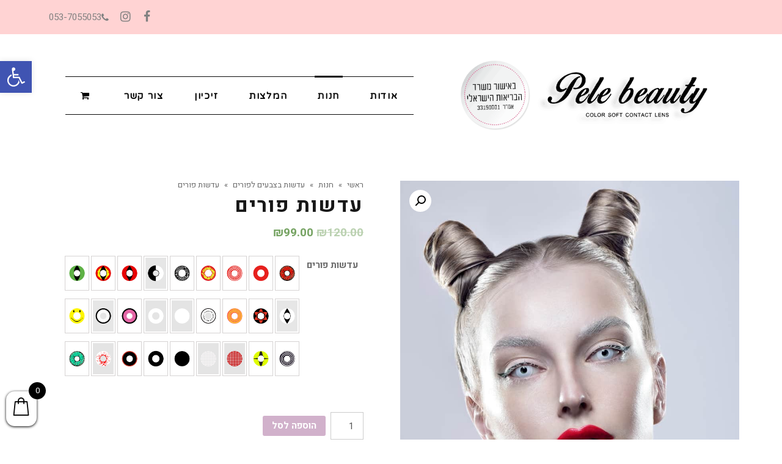

--- FILE ---
content_type: text/html; charset=UTF-8
request_url: https://pelebeauty.com/product/purim-single/
body_size: 234079
content:
<!DOCTYPE html>
<!--[if lt IE 7]>
<html class="no-js lt-ie9 lt-ie8 lt-ie7" dir="rtl" lang="he-IL"
	prefix="og: https://ogp.me/ns#" > <![endif]-->
<!--[if IE 7]>
<html class="no-js lt-ie9 lt-ie8" dir="rtl" lang="he-IL"
	prefix="og: https://ogp.me/ns#" > <![endif]-->
<!--[if IE 8]>
<html class="no-js lt-ie9" dir="rtl" lang="he-IL"
	prefix="og: https://ogp.me/ns#" > <![endif]-->
<!--[if gt IE 8]><!--> <html class="no-js" dir="rtl" lang="he-IL"
	prefix="og: https://ogp.me/ns#" > <!--<![endif]-->
<head>
	<meta charset="utf-8" />
	<meta name="viewport" content="width=device-width, initial-scale=1.0" />
	
	<link rel="alternate" hreflang="he" href="https://pelebeauty.com/product/purim-single/" />
<link rel="alternate" hreflang="x-default" href="https://pelebeauty.com/product/purim-single/" />

		<!-- All in One SEO 4.3.8 - aioseo.com -->
		<title>עדשות פורים - פלא ביוטי</title>
		<meta name="robots" content="max-image-preview:large" />
		<meta name="google-site-verification" content="y1oaTdUI1QyPtm20pUpBAr4BmeazqriqpCx7SWCM-xE" />
		<link rel="canonical" href="https://pelebeauty.com/product/purim-single/" />
		<meta name="generator" content="All in One SEO (AIOSEO) 4.3.8" />
		
		
		
		
		
		
		<meta property="og:image:secure_url" content="https://pelebeauty.com/wp-content/uploads/2021/06/WhatsApp-Image-2021-06-15-at-13.28.15.jpeg" />
		<meta property="og:image:width" content="200" />
		<meta property="og:image:height" content="200" />
		<meta property="article:published_time" content="2021-02-02T19:33:51+00:00" />
		<meta property="article:modified_time" content="2026-01-18T04:04:01+00:00" />
		<meta property="article:publisher" content="https://www.facebook.com/pelebeauty.eyelens/" />
		<meta name="twitter:card" content="summary_large_image" />
		<meta name="twitter:title" content="עדשות פורים - פלא ביוטי" />
		<meta name="twitter:image" content="https://pelebeauty.com/wp-content/uploads/2020/03/logo2.png" />
		<script type="application/ld+json" class="aioseo-schema">
			{"@context":"https:\/\/schema.org","@graph":[{"@type":"BreadcrumbList","@id":"https:\/\/pelebeauty.com\/product\/purim-single\/#breadcrumblist","itemListElement":[{"@type":"ListItem","@id":"https:\/\/pelebeauty.com\/#listItem","position":1,"item":{"@type":"WebPage","@id":"https:\/\/pelebeauty.com\/","name":"Home","description":"\u05e4\u05dc\u05d0 \u05d1\u05d9\u05d5\u05d8\u05d9 \u05d7\u05d1\u05e8\u05ea \u05e2\u05d3\u05e9\u05d5\u05ea \u05d4\u05de\u05d2\u05e2 \u05d4\u05de\u05d5\u05d1\u05d9\u05dc\u05d4 \u05d1\u05d9\u05e9\u05e8\u05d0\u05dc \u05e2\u05dd \u05d0\u05d9\u05e9\u05d5\u05e8 \u05de\u05e9\u05e8\u05d3 \u05d4\u05d1\u05e8\u05d9\u05d0\u05d5\u05ea \u05d4\u05d9\u05e9\u05e8\u05d0\u05dc\u05d9. \u05ea\u05de\u05e6\u05d0\u05d5 \u05d0\u05e6\u05dc\u05e0\u05d5 \u05de\u05d2\u05d5\u05d5\u05df \u05e2\u05d3\u05e9\u05d5\u05ea \u05de\u05d2\u05e2 \u05d4\u05db\u05d5\u05dc\u05dc\u05d5\u05ea \u05e6\u05d1\u05e2 \u05d5\u05e8\u05d0\u05d9\u05d9\u05d4 \u05e9\u05db\u05d5\u05dc\u05dd \u05e9\u05e0\u05ea\u05d9\u05d5\u05ea \u05de\u05d4 \u05e9\u05e0\u05d5\u05ea\u05df \u05d7\u05e1\u05db\u05d5\u05df \u05de\u05dc\u05d0 \u05dc\u05db\u05e1\u05e3.","url":"https:\/\/pelebeauty.com\/"},"nextItem":"https:\/\/pelebeauty.com\/product\/purim-single\/#listItem"},{"@type":"ListItem","@id":"https:\/\/pelebeauty.com\/product\/purim-single\/#listItem","position":2,"item":{"@type":"WebPage","@id":"https:\/\/pelebeauty.com\/product\/purim-single\/","name":"\u05e2\u05d3\u05e9\u05d5\u05ea \u05e4\u05d5\u05e8\u05d9\u05dd","url":"https:\/\/pelebeauty.com\/product\/purim-single\/"},"previousItem":"https:\/\/pelebeauty.com\/#listItem"}]},{"@type":"Organization","@id":"https:\/\/pelebeauty.com\/#organization","name":"Pelebeauty","url":"https:\/\/pelebeauty.com\/","logo":{"@type":"ImageObject","url":"https:\/\/pelebeauty.com\/wp-content\/uploads\/2021\/06\/WhatsApp-Image-2021-06-15-at-13.28.15.jpeg","@id":"https:\/\/pelebeauty.com\/#organizationLogo","width":200,"height":200,"caption":"\u05e4\u05dc\u05d0 \u05d1\u05d9\u05d5\u05d8\u05d9"},"image":{"@id":"https:\/\/pelebeauty.com\/#organizationLogo"},"sameAs":["https:\/\/www.facebook.com\/pelebeauty.eyelens\/","https:\/\/www.instagram.com\/pele.beauty\/"],"contactPoint":{"@type":"ContactPoint","telephone":"+972537055053","contactType":"Customer Support"}},{"@type":"Person","@id":"https:\/\/pelebeauty.com\/author\/admin_g32585nv\/#author","url":"https:\/\/pelebeauty.com\/author\/admin_g32585nv\/","name":"admin","image":{"@type":"ImageObject","@id":"https:\/\/pelebeauty.com\/product\/purim-single\/#authorImage","url":"https:\/\/secure.gravatar.com\/avatar\/532de7ab9aa6cee6322290a86a272f11?s=96&d=mm&r=g","width":96,"height":96,"caption":"admin"}},{"@type":"WebPage","@id":"https:\/\/pelebeauty.com\/product\/purim-single\/#webpage","url":"https:\/\/pelebeauty.com\/product\/purim-single\/","name":"\u05e2\u05d3\u05e9\u05d5\u05ea \u05e4\u05d5\u05e8\u05d9\u05dd - \u05e4\u05dc\u05d0 \u05d1\u05d9\u05d5\u05d8\u05d9","inLanguage":"he-IL","isPartOf":{"@id":"https:\/\/pelebeauty.com\/#website"},"breadcrumb":{"@id":"https:\/\/pelebeauty.com\/product\/purim-single\/#breadcrumblist"},"author":{"@id":"https:\/\/pelebeauty.com\/author\/admin_g32585nv\/#author"},"creator":{"@id":"https:\/\/pelebeauty.com\/author\/admin_g32585nv\/#author"},"image":{"@type":"ImageObject","url":"https:\/\/pelebeauty.com\/wp-content\/uploads\/2021\/02\/shutterstock_403411819.jpg","@id":"https:\/\/pelebeauty.com\/#mainImage","width":851,"height":1000,"caption":"\u05e2\u05d3\u05e9\u05d5\u05ea \u05d1\u05e6\u05d1\u05e2\u05d9\u05dd \u05dc\u05e4\u05d5\u05e8\u05d9\u05dd"},"primaryImageOfPage":{"@id":"https:\/\/pelebeauty.com\/product\/purim-single\/#mainImage"},"datePublished":"2021-02-02T19:33:51+00:00","dateModified":"2026-01-18T04:04:01+00:00"},{"@type":"WebSite","@id":"https:\/\/pelebeauty.com\/#website","url":"https:\/\/pelebeauty.com\/","name":"\u05e4\u05dc\u05d0 \u05d1\u05d9\u05d5\u05d8\u05d9","description":"\u05e4\u05dc\u05d0 \u05d1\u05d9\u05d5\u05d8\u05d9 \u05d4\u05d5\u05e7\u05dd \u05e2\u05dc \u05de\u05e0\u05ea \u05e9\u05db\u05dc \u05d0\u05d7\u05d3 \u05d9\u05d5\u05db\u05dc \u05dc\u05d4\u05db\u05e0\u05d9\u05e1 \u05e6\u05d1\u05e2 \u05dc\u05d7\u05d9\u05d9\u05d5 \u05d1\u05e8\u05d2\u05e2 \u05d0\u05d7\u05d3! \u05e4\u05dc\u05d0 \u05d1\u05d9\u05d5\u05d8\u05d9 \u05d4\u05d5\u05d0 \u05d0\u05ea\u05e8 \u05d0\u05d9\u05e0\u05d8\u05e8\u05e0\u05d8 \u05de\u05e7\u05e6\u05d5\u05e2\u05d9 \u05dc\u05e8\u05db\u05d9\u05e9\u05ea \u05e2\u05d3\u05e9\u05d5\u05ea \u05de\u05d2\u05e2 \u05e6\u05d1\u05e2\u05d5\u05e0\u05d9\u05d5\u05ea \u05d0\u05d5\u05e0\u05dc\u05d9\u05d9\u05df.","inLanguage":"he-IL","publisher":{"@id":"https:\/\/pelebeauty.com\/#organization"}}]}
		</script>
		<!-- All in One SEO -->


<script>
dataLayer = [{"title":"\u05e2\u05d3\u05e9\u05d5\u05ea \u05e4\u05d5\u05e8\u05d9\u05dd","author":"admin","wordcount":0,"logged_in":"false","page_id":9741,"post_date":"2021-02-02 19:33:51","post_type":"product"}];
</script>

<!-- Google Tag Manager -->
<script>(function(w,d,s,l,i){w[l]=w[l]||[];w[l].push({'gtm.start':
new Date().getTime(),event:'gtm.js'});var f=d.getElementsByTagName(s)[0],
j=d.createElement(s),dl=l!='dataLayer'?'&l='+l:'';j.async=true;j.src=
'https://www.googletagmanager.com/gtm.js?id='+i+dl;f.parentNode.insertBefore(j,f);
})(window,document,'script','dataLayer','GTM-N48NR24');</script>
<!-- End Google Tag Manager --><script type='application/javascript'>console.log('PixelYourSite PRO version 8.5.1');</script>
<link rel='dns-prefetch' href='//cdnjs.cloudflare.com' />
<link rel="alternate" type="application/rss+xml" title="פלא ביוטי &laquo; פיד‏" href="https://pelebeauty.com/feed/" />
<link rel="alternate" type="application/rss+xml" title="פלא ביוטי &laquo; פיד תגובות‏" href="https://pelebeauty.com/comments/feed/" />
<link rel="alternate" type="application/rss+xml" title="פלא ביוטי &laquo; פיד תגובות של עדשות פורים" href="https://pelebeauty.com/product/purim-single/feed/" />
		<!-- This site uses the Google Analytics by MonsterInsights plugin v8.15 - Using Analytics tracking - https://www.monsterinsights.com/ -->
		<!-- Note: MonsterInsights is not currently configured on this site. The site owner needs to authenticate with Google Analytics in the MonsterInsights settings panel. -->
					<!-- No UA code set -->
				<!-- / Google Analytics by MonsterInsights -->
		<script type="text/javascript">
window._wpemojiSettings = {"baseUrl":"https:\/\/s.w.org\/images\/core\/emoji\/14.0.0\/72x72\/","ext":".png","svgUrl":"https:\/\/s.w.org\/images\/core\/emoji\/14.0.0\/svg\/","svgExt":".svg","source":{"concatemoji":"https:\/\/pelebeauty.com\/wp-includes\/js\/wp-emoji-release.min.js?ver=6.2.8"}};
/*! This file is auto-generated */
!function(e,a,t){var n,r,o,i=a.createElement("canvas"),p=i.getContext&&i.getContext("2d");function s(e,t){p.clearRect(0,0,i.width,i.height),p.fillText(e,0,0);e=i.toDataURL();return p.clearRect(0,0,i.width,i.height),p.fillText(t,0,0),e===i.toDataURL()}function c(e){var t=a.createElement("script");t.src=e,t.defer=t.type="text/javascript",a.getElementsByTagName("head")[0].appendChild(t)}for(o=Array("flag","emoji"),t.supports={everything:!0,everythingExceptFlag:!0},r=0;r<o.length;r++)t.supports[o[r]]=function(e){if(p&&p.fillText)switch(p.textBaseline="top",p.font="600 32px Arial",e){case"flag":return s("\ud83c\udff3\ufe0f\u200d\u26a7\ufe0f","\ud83c\udff3\ufe0f\u200b\u26a7\ufe0f")?!1:!s("\ud83c\uddfa\ud83c\uddf3","\ud83c\uddfa\u200b\ud83c\uddf3")&&!s("\ud83c\udff4\udb40\udc67\udb40\udc62\udb40\udc65\udb40\udc6e\udb40\udc67\udb40\udc7f","\ud83c\udff4\u200b\udb40\udc67\u200b\udb40\udc62\u200b\udb40\udc65\u200b\udb40\udc6e\u200b\udb40\udc67\u200b\udb40\udc7f");case"emoji":return!s("\ud83e\udef1\ud83c\udffb\u200d\ud83e\udef2\ud83c\udfff","\ud83e\udef1\ud83c\udffb\u200b\ud83e\udef2\ud83c\udfff")}return!1}(o[r]),t.supports.everything=t.supports.everything&&t.supports[o[r]],"flag"!==o[r]&&(t.supports.everythingExceptFlag=t.supports.everythingExceptFlag&&t.supports[o[r]]);t.supports.everythingExceptFlag=t.supports.everythingExceptFlag&&!t.supports.flag,t.DOMReady=!1,t.readyCallback=function(){t.DOMReady=!0},t.supports.everything||(n=function(){t.readyCallback()},a.addEventListener?(a.addEventListener("DOMContentLoaded",n,!1),e.addEventListener("load",n,!1)):(e.attachEvent("onload",n),a.attachEvent("onreadystatechange",function(){"complete"===a.readyState&&t.readyCallback()})),(e=t.source||{}).concatemoji?c(e.concatemoji):e.wpemoji&&e.twemoji&&(c(e.twemoji),c(e.wpemoji)))}(window,document,window._wpemojiSettings);
</script>
<style type="text/css">
img.wp-smiley,
img.emoji {
	display: inline !important;
	border: none !important;
	box-shadow: none !important;
	height: 1em !important;
	width: 1em !important;
	margin: 0 0.07em !important;
	vertical-align: -0.1em !important;
	background: none !important;
	padding: 0 !important;
}
</style>
	<link rel='stylesheet' id='font-awesome-css' href='https://pelebeauty.com/wp-content/plugins/advanced-product-labels-for-woocommerce/berocket/assets/css/font-awesome.min.css?ver=6.2.8' type='text/css' media='all' />
<style id='font-awesome-inline-css' type='text/css'>
[data-font="FontAwesome"]:before {font-family: 'FontAwesome' !important;content: attr(data-icon) !important;speak: none !important;font-weight: normal !important;font-variant: normal !important;text-transform: none !important;line-height: 1 !important;font-style: normal !important;-webkit-font-smoothing: antialiased !important;-moz-osx-font-smoothing: grayscale !important;}
</style>
<link rel='stylesheet' id='berocket_products_label_style-css' href='https://pelebeauty.com/wp-content/plugins/advanced-product-labels-for-woocommerce/css/frontend.css?ver=1.2.4.1' type='text/css' media='all' />
<style id='berocket_products_label_style-inline-css' type='text/css'>

        .berocket_better_labels:before,
        .berocket_better_labels:after {
            clear: both;
            content: " ";
            display: block;
        }
        .berocket_better_labels.berocket_better_labels_image {
            position: absolute!important;
            top: 0px!important;
            bottom: 0px!important;
            left: 0px!important;
            right: 0px!important;
            pointer-events: none;
        }
        .berocket_better_labels.berocket_better_labels_image * {
            pointer-events: none;
        }
        .berocket_better_labels.berocket_better_labels_image img,
        .berocket_better_labels.berocket_better_labels_image .fa,
        .berocket_better_labels.berocket_better_labels_image .berocket_color_label,
        .berocket_better_labels.berocket_better_labels_image .berocket_image_background,
        .berocket_better_labels .berocket_better_labels_line .br_alabel,
        .berocket_better_labels .berocket_better_labels_line .br_alabel span {
            pointer-events: all;
        }
        .berocket_better_labels .berocket_color_label,
        .br_alabel .berocket_color_label {
            width: 100%;
            height: 100%;
            display: block;
        }
        .berocket_better_labels .berocket_better_labels_position_left {
            text-align:left;
            float: left;
            clear: left;
        }
        .berocket_better_labels .berocket_better_labels_position_center {
            text-align:center;
        }
        .berocket_better_labels .berocket_better_labels_position_right {
            text-align:right;
            float: right;
            clear: right;
        }
        .berocket_better_labels.berocket_better_labels_label {
            clear: both
        }
        .berocket_better_labels .berocket_better_labels_line {
            line-height: 1px;
        }
        .berocket_better_labels.berocket_better_labels_label .berocket_better_labels_line {
            clear: none;
        }
        .berocket_better_labels .berocket_better_labels_position_left .berocket_better_labels_line {
            clear: left;
        }
        .berocket_better_labels .berocket_better_labels_position_right .berocket_better_labels_line {
            clear: right;
        }
        .berocket_better_labels .berocket_better_labels_line .br_alabel {
            display: inline-block;
            position: relative;
            top: 0!important;
            left: 0!important;
            right: 0!important;
            line-height: 1px;
        }
</style>
<link rel='stylesheet' id='yith_ywdpd_frontend-css' href='https://pelebeauty.com/wp-content/plugins/yith-woocommerce-dynamic-pricing-and-discounts-premium/assets/css/frontend.css?ver=2.1.7' type='text/css' media='all' />
<link rel='stylesheet' id='wp-block-library-rtl-css' href='https://pelebeauty.com/wp-includes/css/dist/block-library/style-rtl.min.css?ver=6.2.8' type='text/css' media='all' />
<link rel='stylesheet' id='wc-blocks-vendors-style-css' href='https://pelebeauty.com/wp-content/plugins/woocommerce/packages/woocommerce-blocks/build/wc-blocks-vendors-style.css?ver=8.0.0' type='text/css' media='all' />
<link rel='stylesheet' id='wc-blocks-style-rtl-css' href='https://pelebeauty.com/wp-content/plugins/woocommerce/packages/woocommerce-blocks/build/wc-blocks-style-rtl.css?ver=8.0.0' type='text/css' media='all' />
<link rel='stylesheet' id='classic-theme-styles-css' href='https://pelebeauty.com/wp-includes/css/classic-themes.min.css?ver=6.2.8' type='text/css' media='all' />
<style id='global-styles-inline-css' type='text/css'>
body{--wp--preset--color--black: #000000;--wp--preset--color--cyan-bluish-gray: #abb8c3;--wp--preset--color--white: #ffffff;--wp--preset--color--pale-pink: #f78da7;--wp--preset--color--vivid-red: #cf2e2e;--wp--preset--color--luminous-vivid-orange: #ff6900;--wp--preset--color--luminous-vivid-amber: #fcb900;--wp--preset--color--light-green-cyan: #7bdcb5;--wp--preset--color--vivid-green-cyan: #00d084;--wp--preset--color--pale-cyan-blue: #8ed1fc;--wp--preset--color--vivid-cyan-blue: #0693e3;--wp--preset--color--vivid-purple: #9b51e0;--wp--preset--gradient--vivid-cyan-blue-to-vivid-purple: linear-gradient(135deg,rgba(6,147,227,1) 0%,rgb(155,81,224) 100%);--wp--preset--gradient--light-green-cyan-to-vivid-green-cyan: linear-gradient(135deg,rgb(122,220,180) 0%,rgb(0,208,130) 100%);--wp--preset--gradient--luminous-vivid-amber-to-luminous-vivid-orange: linear-gradient(135deg,rgba(252,185,0,1) 0%,rgba(255,105,0,1) 100%);--wp--preset--gradient--luminous-vivid-orange-to-vivid-red: linear-gradient(135deg,rgba(255,105,0,1) 0%,rgb(207,46,46) 100%);--wp--preset--gradient--very-light-gray-to-cyan-bluish-gray: linear-gradient(135deg,rgb(238,238,238) 0%,rgb(169,184,195) 100%);--wp--preset--gradient--cool-to-warm-spectrum: linear-gradient(135deg,rgb(74,234,220) 0%,rgb(151,120,209) 20%,rgb(207,42,186) 40%,rgb(238,44,130) 60%,rgb(251,105,98) 80%,rgb(254,248,76) 100%);--wp--preset--gradient--blush-light-purple: linear-gradient(135deg,rgb(255,206,236) 0%,rgb(152,150,240) 100%);--wp--preset--gradient--blush-bordeaux: linear-gradient(135deg,rgb(254,205,165) 0%,rgb(254,45,45) 50%,rgb(107,0,62) 100%);--wp--preset--gradient--luminous-dusk: linear-gradient(135deg,rgb(255,203,112) 0%,rgb(199,81,192) 50%,rgb(65,88,208) 100%);--wp--preset--gradient--pale-ocean: linear-gradient(135deg,rgb(255,245,203) 0%,rgb(182,227,212) 50%,rgb(51,167,181) 100%);--wp--preset--gradient--electric-grass: linear-gradient(135deg,rgb(202,248,128) 0%,rgb(113,206,126) 100%);--wp--preset--gradient--midnight: linear-gradient(135deg,rgb(2,3,129) 0%,rgb(40,116,252) 100%);--wp--preset--duotone--dark-grayscale: url('#wp-duotone-dark-grayscale');--wp--preset--duotone--grayscale: url('#wp-duotone-grayscale');--wp--preset--duotone--purple-yellow: url('#wp-duotone-purple-yellow');--wp--preset--duotone--blue-red: url('#wp-duotone-blue-red');--wp--preset--duotone--midnight: url('#wp-duotone-midnight');--wp--preset--duotone--magenta-yellow: url('#wp-duotone-magenta-yellow');--wp--preset--duotone--purple-green: url('#wp-duotone-purple-green');--wp--preset--duotone--blue-orange: url('#wp-duotone-blue-orange');--wp--preset--font-size--small: 13px;--wp--preset--font-size--medium: 20px;--wp--preset--font-size--large: 36px;--wp--preset--font-size--x-large: 42px;--wp--preset--spacing--20: 0.44rem;--wp--preset--spacing--30: 0.67rem;--wp--preset--spacing--40: 1rem;--wp--preset--spacing--50: 1.5rem;--wp--preset--spacing--60: 2.25rem;--wp--preset--spacing--70: 3.38rem;--wp--preset--spacing--80: 5.06rem;--wp--preset--shadow--natural: 6px 6px 9px rgba(0, 0, 0, 0.2);--wp--preset--shadow--deep: 12px 12px 50px rgba(0, 0, 0, 0.4);--wp--preset--shadow--sharp: 6px 6px 0px rgba(0, 0, 0, 0.2);--wp--preset--shadow--outlined: 6px 6px 0px -3px rgba(255, 255, 255, 1), 6px 6px rgba(0, 0, 0, 1);--wp--preset--shadow--crisp: 6px 6px 0px rgba(0, 0, 0, 1);}:where(.is-layout-flex){gap: 0.5em;}body .is-layout-flow > .alignleft{float: left;margin-inline-start: 0;margin-inline-end: 2em;}body .is-layout-flow > .alignright{float: right;margin-inline-start: 2em;margin-inline-end: 0;}body .is-layout-flow > .aligncenter{margin-left: auto !important;margin-right: auto !important;}body .is-layout-constrained > .alignleft{float: left;margin-inline-start: 0;margin-inline-end: 2em;}body .is-layout-constrained > .alignright{float: right;margin-inline-start: 2em;margin-inline-end: 0;}body .is-layout-constrained > .aligncenter{margin-left: auto !important;margin-right: auto !important;}body .is-layout-constrained > :where(:not(.alignleft):not(.alignright):not(.alignfull)){max-width: var(--wp--style--global--content-size);margin-left: auto !important;margin-right: auto !important;}body .is-layout-constrained > .alignwide{max-width: var(--wp--style--global--wide-size);}body .is-layout-flex{display: flex;}body .is-layout-flex{flex-wrap: wrap;align-items: center;}body .is-layout-flex > *{margin: 0;}:where(.wp-block-columns.is-layout-flex){gap: 2em;}.has-black-color{color: var(--wp--preset--color--black) !important;}.has-cyan-bluish-gray-color{color: var(--wp--preset--color--cyan-bluish-gray) !important;}.has-white-color{color: var(--wp--preset--color--white) !important;}.has-pale-pink-color{color: var(--wp--preset--color--pale-pink) !important;}.has-vivid-red-color{color: var(--wp--preset--color--vivid-red) !important;}.has-luminous-vivid-orange-color{color: var(--wp--preset--color--luminous-vivid-orange) !important;}.has-luminous-vivid-amber-color{color: var(--wp--preset--color--luminous-vivid-amber) !important;}.has-light-green-cyan-color{color: var(--wp--preset--color--light-green-cyan) !important;}.has-vivid-green-cyan-color{color: var(--wp--preset--color--vivid-green-cyan) !important;}.has-pale-cyan-blue-color{color: var(--wp--preset--color--pale-cyan-blue) !important;}.has-vivid-cyan-blue-color{color: var(--wp--preset--color--vivid-cyan-blue) !important;}.has-vivid-purple-color{color: var(--wp--preset--color--vivid-purple) !important;}.has-black-background-color{background-color: var(--wp--preset--color--black) !important;}.has-cyan-bluish-gray-background-color{background-color: var(--wp--preset--color--cyan-bluish-gray) !important;}.has-white-background-color{background-color: var(--wp--preset--color--white) !important;}.has-pale-pink-background-color{background-color: var(--wp--preset--color--pale-pink) !important;}.has-vivid-red-background-color{background-color: var(--wp--preset--color--vivid-red) !important;}.has-luminous-vivid-orange-background-color{background-color: var(--wp--preset--color--luminous-vivid-orange) !important;}.has-luminous-vivid-amber-background-color{background-color: var(--wp--preset--color--luminous-vivid-amber) !important;}.has-light-green-cyan-background-color{background-color: var(--wp--preset--color--light-green-cyan) !important;}.has-vivid-green-cyan-background-color{background-color: var(--wp--preset--color--vivid-green-cyan) !important;}.has-pale-cyan-blue-background-color{background-color: var(--wp--preset--color--pale-cyan-blue) !important;}.has-vivid-cyan-blue-background-color{background-color: var(--wp--preset--color--vivid-cyan-blue) !important;}.has-vivid-purple-background-color{background-color: var(--wp--preset--color--vivid-purple) !important;}.has-black-border-color{border-color: var(--wp--preset--color--black) !important;}.has-cyan-bluish-gray-border-color{border-color: var(--wp--preset--color--cyan-bluish-gray) !important;}.has-white-border-color{border-color: var(--wp--preset--color--white) !important;}.has-pale-pink-border-color{border-color: var(--wp--preset--color--pale-pink) !important;}.has-vivid-red-border-color{border-color: var(--wp--preset--color--vivid-red) !important;}.has-luminous-vivid-orange-border-color{border-color: var(--wp--preset--color--luminous-vivid-orange) !important;}.has-luminous-vivid-amber-border-color{border-color: var(--wp--preset--color--luminous-vivid-amber) !important;}.has-light-green-cyan-border-color{border-color: var(--wp--preset--color--light-green-cyan) !important;}.has-vivid-green-cyan-border-color{border-color: var(--wp--preset--color--vivid-green-cyan) !important;}.has-pale-cyan-blue-border-color{border-color: var(--wp--preset--color--pale-cyan-blue) !important;}.has-vivid-cyan-blue-border-color{border-color: var(--wp--preset--color--vivid-cyan-blue) !important;}.has-vivid-purple-border-color{border-color: var(--wp--preset--color--vivid-purple) !important;}.has-vivid-cyan-blue-to-vivid-purple-gradient-background{background: var(--wp--preset--gradient--vivid-cyan-blue-to-vivid-purple) !important;}.has-light-green-cyan-to-vivid-green-cyan-gradient-background{background: var(--wp--preset--gradient--light-green-cyan-to-vivid-green-cyan) !important;}.has-luminous-vivid-amber-to-luminous-vivid-orange-gradient-background{background: var(--wp--preset--gradient--luminous-vivid-amber-to-luminous-vivid-orange) !important;}.has-luminous-vivid-orange-to-vivid-red-gradient-background{background: var(--wp--preset--gradient--luminous-vivid-orange-to-vivid-red) !important;}.has-very-light-gray-to-cyan-bluish-gray-gradient-background{background: var(--wp--preset--gradient--very-light-gray-to-cyan-bluish-gray) !important;}.has-cool-to-warm-spectrum-gradient-background{background: var(--wp--preset--gradient--cool-to-warm-spectrum) !important;}.has-blush-light-purple-gradient-background{background: var(--wp--preset--gradient--blush-light-purple) !important;}.has-blush-bordeaux-gradient-background{background: var(--wp--preset--gradient--blush-bordeaux) !important;}.has-luminous-dusk-gradient-background{background: var(--wp--preset--gradient--luminous-dusk) !important;}.has-pale-ocean-gradient-background{background: var(--wp--preset--gradient--pale-ocean) !important;}.has-electric-grass-gradient-background{background: var(--wp--preset--gradient--electric-grass) !important;}.has-midnight-gradient-background{background: var(--wp--preset--gradient--midnight) !important;}.has-small-font-size{font-size: var(--wp--preset--font-size--small) !important;}.has-medium-font-size{font-size: var(--wp--preset--font-size--medium) !important;}.has-large-font-size{font-size: var(--wp--preset--font-size--large) !important;}.has-x-large-font-size{font-size: var(--wp--preset--font-size--x-large) !important;}
.wp-block-navigation a:where(:not(.wp-element-button)){color: inherit;}
:where(.wp-block-columns.is-layout-flex){gap: 2em;}
.wp-block-pullquote{font-size: 1.5em;line-height: 1.6;}
</style>
<link rel='stylesheet' id='dashicons-css' href='https://pelebeauty.com/wp-includes/css/dashicons.min.css?ver=6.2.8' type='text/css' media='all' />
<style id='dashicons-inline-css' type='text/css'>
[data-font="Dashicons"]:before {font-family: 'Dashicons' !important;content: attr(data-icon) !important;speak: none !important;font-weight: normal !important;font-variant: normal !important;text-transform: none !important;line-height: 1 !important;font-style: normal !important;-webkit-font-smoothing: antialiased !important;-moz-osx-font-smoothing: grayscale !important;}
</style>
<link rel='stylesheet' id='admin-bar-rtl-css' href='https://pelebeauty.com/wp-includes/css/admin-bar-rtl.min.css?ver=6.2.8' type='text/css' media='all' />
<style id='admin-bar-inline-css' type='text/css'>

    /* Hide CanvasJS credits for P404 charts specifically */
    #p404RedirectChart .canvasjs-chart-credit {
        display: none !important;
    }
    
    #p404RedirectChart canvas {
        border-radius: 6px;
    }

    .p404-redirect-adminbar-weekly-title {
        font-weight: bold;
        font-size: 14px;
        color: #fff;
        margin-bottom: 6px;
    }

    #wpadminbar #wp-admin-bar-p404_free_top_button .ab-icon:before {
        content: "\f103";
        color: #dc3545;
        top: 3px;
    }
    
    #wp-admin-bar-p404_free_top_button .ab-item {
        min-width: 80px !important;
        padding: 0px !important;
    }
    
    /* Ensure proper positioning and z-index for P404 dropdown */
    .p404-redirect-adminbar-dropdown-wrap { 
        min-width: 0; 
        padding: 0;
        position: static !important;
    }
    
    #wpadminbar #wp-admin-bar-p404_free_top_button_dropdown {
        position: static !important;
    }
    
    #wpadminbar #wp-admin-bar-p404_free_top_button_dropdown .ab-item {
        padding: 0 !important;
        margin: 0 !important;
    }
    
    .p404-redirect-dropdown-container {
        min-width: 340px;
        padding: 18px 18px 12px 18px;
        background: #23282d !important;
        color: #fff;
        border-radius: 12px;
        box-shadow: 0 8px 32px rgba(0,0,0,0.25);
        margin-top: 10px;
        position: relative !important;
        z-index: 999999 !important;
        display: block !important;
        border: 1px solid #444;
    }
    
    /* Ensure P404 dropdown appears on hover */
    #wpadminbar #wp-admin-bar-p404_free_top_button .p404-redirect-dropdown-container { 
        display: none !important;
    }
    
    #wpadminbar #wp-admin-bar-p404_free_top_button:hover .p404-redirect-dropdown-container { 
        display: block !important;
    }
    
    #wpadminbar #wp-admin-bar-p404_free_top_button:hover #wp-admin-bar-p404_free_top_button_dropdown .p404-redirect-dropdown-container {
        display: block !important;
    }
    
    .p404-redirect-card {
        background: #2c3338;
        border-radius: 8px;
        padding: 18px 18px 12px 18px;
        box-shadow: 0 2px 8px rgba(0,0,0,0.07);
        display: flex;
        flex-direction: column;
        align-items: flex-start;
        border: 1px solid #444;
    }
    
    .p404-redirect-btn {
        display: inline-block;
        background: #dc3545;
        color: #fff !important;
        font-weight: bold;
        padding: 5px 22px;
        border-radius: 8px;
        text-decoration: none;
        font-size: 17px;
        transition: background 0.2s, box-shadow 0.2s;
        margin-top: 8px;
        box-shadow: 0 2px 8px rgba(220,53,69,0.15);
        text-align: center;
        line-height: 1.6;
    }
    
    .p404-redirect-btn:hover {
        background: #c82333;
        color: #fff !important;
        box-shadow: 0 4px 16px rgba(220,53,69,0.25);
    }
    
    /* Prevent conflicts with other admin bar dropdowns */
    #wpadminbar .ab-top-menu > li:hover > .ab-item,
    #wpadminbar .ab-top-menu > li.hover > .ab-item {
        z-index: auto;
    }
    
    #wpadminbar #wp-admin-bar-p404_free_top_button:hover > .ab-item {
        z-index: 999998 !important;
    }
    
</style>
<link rel='stylesheet' id='wcml-dropdown-click-0-css' href='//pelebeauty.com/wp-content/plugins/woocommerce-multilingual/templates/currency-switchers/legacy-dropdown-click/style.css?ver=5.0.2' type='text/css' media='all' />
<style id='wcml-dropdown-click-0-inline-css' type='text/css'>
.pojo-top-bar-left.wcml-dropdown-click, .pojo-top-bar-left.wcml-dropdown-click li, .pojo-top-bar-left.wcml-dropdown-click li li{border-color:#cdcdcd ;}.pojo-top-bar-left.wcml-dropdown-click li>a {color:#444444;background-color:#ffffff;}.pojo-top-bar-left.wcml-dropdown-click li:hover>a, .pojo-top-bar-left.wcml-dropdown-click li:focus>a {color:#000000;background-color:#eeeeee;}.pojo-top-bar-left.wcml-dropdown-click .wcml-cs-active-currency>a {color:#444444;background-color:#ffffff;}.pojo-top-bar-left.wcml-dropdown-click .wcml-cs-active-currency:hover>a, .pojo-top-bar-left.wcml-dropdown-click .wcml-cs-active-currency:focus>a {color:#000000;background-color:#eeeeee;}
</style>
<link rel='stylesheet' id='photoswipe-css' href='https://pelebeauty.com/wp-content/plugins/woocommerce/assets/css/photoswipe/photoswipe.min.css?ver=6.8.0' type='text/css' media='all' />
<link rel='stylesheet' id='photoswipe-default-skin-css' href='https://pelebeauty.com/wp-content/plugins/woocommerce/assets/css/photoswipe/default-skin/default-skin.min.css?ver=6.8.0' type='text/css' media='all' />
<link rel='stylesheet' id='woocommerce-layout-rtl-css' href='https://pelebeauty.com/wp-content/plugins/woocommerce/assets/css/woocommerce-layout-rtl.css?ver=6.8.0' type='text/css' media='all' />
<link rel='stylesheet' id='woocommerce-smallscreen-rtl-css' href='https://pelebeauty.com/wp-content/plugins/woocommerce/assets/css/woocommerce-smallscreen-rtl.css?ver=6.8.0' type='text/css' media='only screen and (max-width: 768px)' />
<link rel='stylesheet' id='woocommerce-general-rtl-css' href='https://pelebeauty.com/wp-content/plugins/woocommerce/assets/css/woocommerce-rtl.css?ver=6.8.0' type='text/css' media='all' />
<style id='woocommerce-inline-inline-css' type='text/css'>
.woocommerce form .form-row .required { visibility: visible; }
</style>
<link rel='stylesheet' id='wpml-legacy-horizontal-list-0-css' href='//pelebeauty.com/wp-content/plugins/sitepress-multilingual-cms/templates/language-switchers/legacy-list-horizontal/style.min.css?ver=1' type='text/css' media='all' />
<link rel='stylesheet' id='form-design-sytle-css' href='https://pelebeauty.com/wp-content/plugins/meshulam-payment-gateway//assets/css/form-design.css?ver=7.1' type='text/css' media='all' />
<link rel='stylesheet' id='meshulam-pay-sytle-css' href='https://pelebeauty.com/wp-content/plugins/meshulam-payment-gateway//assets/css/meshulam_pay_style.css?ver=7.1' type='text/css' media='all' />
<link rel='stylesheet' id='meshulam-sytle-css' href='https://pelebeauty.com/wp-content/plugins/meshulam-payment-gateway//assets/css/meshulam_sytle.css?ver=7.1' type='text/css' media='all' />
<link rel='stylesheet' id='bit_payment_css-css' href='https://pelebeauty.com/wp-content/plugins/meshulam-payment-gateway//assets/css/bit_pay_style.css?ver=7.1' type='text/css' media='all' />
<link rel='stylesheet' id='bit_payment_font_awesome-css' href='https://cdnjs.cloudflare.com/ajax/libs/font-awesome/4.7.0/css/font-awesome.min.css?ver=7.1' type='text/css' media='all' />
<link rel='stylesheet' id='yith_wccl_frontend-css' href='https://pelebeauty.com/wp-content/plugins/yith-woocommerce-color-label-variations-premium/assets/css/yith-wccl.css?ver=1.11.0' type='text/css' media='all' />
<style id='yith_wccl_frontend-inline-css' type='text/css'>
.select_option .yith_wccl_tooltip > span{background: #222222;color: #ffffff;}
            .select_option .yith_wccl_tooltip.bottom span:after{border-bottom-color: #222222;}
            .select_option .yith_wccl_tooltip.top span:after{border-top-color: #222222;}
</style>
<link rel='stylesheet' id='select2-css' href='https://pelebeauty.com/wp-content/plugins/woocommerce/assets/css/select2.css?ver=6.8.0' type='text/css' media='all' />
<link rel='stylesheet' id='lightslider-css' href='https://pelebeauty.com/wp-content/plugins/woocommerce-side-cart-premium/assets/css/lightslider.min.css?ver=6.2.8' type='text/css' media='all' />
<link rel='stylesheet' id='xoo-wsc-fonts-css' href='https://pelebeauty.com/wp-content/plugins/woocommerce-side-cart-premium/assets/css/xoo-wsc-fonts.css?ver=3.0' type='text/css' media='all' />
<link rel='stylesheet' id='xoo-wsc-style-css' href='https://pelebeauty.com/wp-content/plugins/woocommerce-side-cart-premium/assets/css/xoo-wsc-style.css?ver=3.0' type='text/css' media='all' />
<style id='xoo-wsc-style-inline-css' type='text/css'>
a.xoo-wsc-ft-btn:nth-child(3){
		grid-column: 1/-1;
	}
.xoo-wsc-sp-left-col img{
	max-width: 80px;
}

.xoo-wsc-sp-right-col{
	font-size: 15px;
}

.xoo-wsc-sp-container{
	background-color: #efefef;
}


 

.xoo-wsc-footer{
	background-color: #ffffff;
	color: #000000;
	padding: 10px 20px;
}

.xoo-wsc-footer, .xoo-wsc-footer a, .xoo-wsc-footer .amount{
	font-size: px;
}

.xoo-wsc-ft-buttons-cont{
	grid-template-columns: 2fr 2fr;
}

.xoo-wsc-basket{
	bottom: 12px;
	left: 0px;
	background-color: #ffffff;
	color: #000000;
	box-shadow: 0 1px 4px 0;
}

.xoo-wsc-items-count{
	top: -15px;
	right: -15px;
}

.xoo-wsc-items-count, .xoo-wsc-sc-count{
	background-color: #000000;
	color: #ffffff;
}

.xoo-wsc-container, .xoo-wsc-slider{
	max-width: 470px;
	left: -470px;
	top: 0;bottom: 0;
	bottom: 0;
	font-family: }


.xoo-wsc-cart-active .xoo-wsc-container, .xoo-wsc-slider-active .xoo-wsc-slider{
	left: 0;
}

.xoo-wsc-cart-active .xoo-wsc-basket{
	left: 470px;
}

.xoo-wsc-slider{
	right: -470px;
}

span.xoo-wsch-close {
    font-size: 16px;
    left: 10px;
}

.xoo-wsch-top{
	justify-content: center;
}

.xoo-wsch-text{
	font-size: 20px;
}

.xoo-wsc-header{
	color: #000000;
	background-color: #ffffff;
}

.xoo-wsc-sb-bar > span{
	background-color: #1e73be;
}

.xoo-wsc-body{
	background-color: #ffffff;
}

.xoo-wsc-body, .xoo-wsc-body span.amount, .xoo-wsc-body a{
	font-size: 16px;
	color: #000000;
}

.xoo-wsc-product{
	padding: 15px 10px;
}

.xoo-wsc-img-col{
	width: 25%;
}
.xoo-wsc-sum-col{
	width: 75%;
}

.xoo-wsc-sum-col{
	justify-content: center;
}

/***** Quantity *****/

.xoo-wsc-qty-box{
	max-width: 100px;
}

.xoo-wsc-qty-box.xoo-wsc-qtb-square{
	border-color: #000000;
}

input[type="number"].xoo-wsc-qty{
	border-color: #000000;
	background-color: #ffffff;
	color: #000000;
	height: 28px;
	line-height: 28px;
}

input[type="number"].xoo-wsc-qty, .xoo-wsc-qtb-square{
	border-width: 1px;
	border-style: solid;
}
.xoo-wsc-chng{
	background-color: #ffffff;
	color: #000000;
}
</style>
<link rel='stylesheet' id='pojo-a11y-css' href='https://pelebeauty.com/wp-content/plugins/pojo-accessibility/assets/css/style.min.css?ver=1.0.0' type='text/css' media='all' />
<link rel='stylesheet' id='ywdpd_owl_theme-css' href='https://pelebeauty.com/wp-content/plugins/yith-woocommerce-dynamic-pricing-and-discounts-premium/assets/css/owl/owl.carousel.min.css?ver=2.1.7' type='text/css' media='all' />
<link rel='stylesheet' id='ywdpd_owl-css' href='https://pelebeauty.com/wp-content/plugins/yith-woocommerce-dynamic-pricing-and-discounts-premium/assets/css/owl/owl.carousel.min.css?ver=2.1.7' type='text/css' media='all' />
<link rel='stylesheet' id='pojo-css-framework-css' href='https://pelebeauty.com/wp-content/themes/poza/assets/bootstrap/css/bootstrap.min.css?ver=3.2.0' type='text/css' media='all' />
<link rel='stylesheet' id='photoswipe-skin-css' href='https://pelebeauty.com/wp-content/plugins/pojo-lightbox/assets/photoswipe/default-skin/default-skin.min.css?ver=6.2.8' type='text/css' media='all' />
<link rel='stylesheet' id='pojo-base-style-css' href='https://pelebeauty.com/wp-content/themes/poza/core/assets/css/style.min.css?ver=1.8.1' type='text/css' media='all' />
<link rel='stylesheet' id='pojo-style-css' href='https://pelebeauty.com/wp-content/themes/poza-child/assets/css/style.css?ver=1.8.1' type='text/css' media='all' />
<link rel='stylesheet' id='pojo-base-style-rtl-css' href='https://pelebeauty.com/wp-content/themes/poza/core/assets/css/rtl.min.css?ver=1.8.1' type='text/css' media='all' />
<link rel='stylesheet' id='pojo-style-rtl-css' href='https://pelebeauty.com/wp-content/themes/poza-child/assets/css/rtl.css?ver=1.8.1' type='text/css' media='all' />
<script type="text/template" id="tmpl-variation-template">
	<div class="woocommerce-variation-description">{{{ data.variation.variation_description }}}</div>
	<div class="woocommerce-variation-price">{{{ data.variation.price_html }}}</div>
	<div class="woocommerce-variation-availability">{{{ data.variation.availability_html }}}</div>
</script>
<script type="text/template" id="tmpl-unavailable-variation-template">
	<p>מוצר זה אינו זמין כרגע. נא לבחור שילוב אחר.</p>
</script>
<script type='text/javascript' src='https://pelebeauty.com/wp-includes/js/jquery/jquery.min.js?ver=3.6.4' id='jquery-core-js'></script>
<script type='text/javascript' src='https://pelebeauty.com/wp-includes/js/jquery/jquery-migrate.min.js?ver=3.4.0' id='jquery-migrate-js'></script>
<script type='text/javascript' id='wpml-cookie-js-extra'>
/* <![CDATA[ */
var wpml_cookies = {"wp-wpml_current_language":{"value":"he","expires":1,"path":"\/"}};
var wpml_cookies = {"wp-wpml_current_language":{"value":"he","expires":1,"path":"\/"}};
/* ]]> */
</script>
<script type='text/javascript' src='https://pelebeauty.com/wp-content/plugins/sitepress-multilingual-cms/res/js/cookies/language-cookie.js?ver=4.5.8' id='wpml-cookie-js'></script>
<script type='text/javascript' src='https://pelebeauty.com/wp-content/plugins/woocommerce/assets/js/js-cookie/js.cookie.min.js?ver=2.1.4-wc.6.8.0' id='js-cookie-js'></script>
<script type='text/javascript' src='https://pelebeauty.com/wp-content/plugins/meshulam-payment-gateway//assets/js/meshulam_payment.js?ver=7.1' id='meshulam-payment-js-js'></script>
<script type='text/javascript' src='https://pelebeauty.com/wp-content/plugins/meshulam-payment-gateway//assets/js/meshulam_payment_popup.js?ver=7.1' id='meshulam-payment-popup-js-js'></script>
<script type='text/javascript' src='https://pelebeauty.com/wp-content/plugins/pixelyoursite-pro/dist/scripts/jquery.bind-first-0.2.3.min.js?ver=6.2.8' id='jquery-bind-first-js'></script>
<script type='text/javascript' src='https://pelebeauty.com/wp-content/plugins/pixelyoursite-pro/dist/scripts/vimeo.min.js?ver=6.2.8' id='vimeo-js'></script>
<script type='text/javascript' id='pys-js-extra'>
/* <![CDATA[ */
var pysOptions = {"staticEvents":{"facebook":{"init_event":[{"delay":0,"type":"static","name":"PageView","pixelIds":["2615562421894733"],"params":{"categories":"\u05e2\u05d3\u05e9\u05d5\u05ea \u05d1\u05e6\u05d1\u05e2\u05d9\u05dd \u05dc\u05e4\u05d5\u05e8\u05d9\u05dd","page_title":"\u05e2\u05d3\u05e9\u05d5\u05ea \u05e4\u05d5\u05e8\u05d9\u05dd","post_type":"product","post_id":9741,"plugin":"PixelYourSite","event_url":"pelebeauty.com\/product\/purim-single\/","user_role":"guest"},"e_id":"init_event","ids":[],"hasTimeWindow":false,"timeWindow":0,"eventID":"","woo_order":"","edd_order":""}],"woo_view_content":[{"delay":0,"type":"static","name":"ViewContent","pixelIds":["2615562421894733"],"params":{"content_ids":["9741"],"content_type":"product_group","content_name":"\u05e2\u05d3\u05e9\u05d5\u05ea \u05e4\u05d5\u05e8\u05d9\u05dd","category_name":"\u05e2\u05d3\u05e9\u05d5\u05ea \u05d1\u05e6\u05d1\u05e2\u05d9\u05dd \u05dc\u05e4\u05d5\u05e8\u05d9\u05dd","contents":[{"id":"9741","quantity":1}],"product_price":99,"page_title":"\u05e2\u05d3\u05e9\u05d5\u05ea \u05e4\u05d5\u05e8\u05d9\u05dd","post_type":"product","post_id":9741,"plugin":"PixelYourSite","event_url":"pelebeauty.com\/product\/purim-single\/","user_role":"guest"},"e_id":"woo_view_content","ids":[],"hasTimeWindow":false,"timeWindow":0,"eventID":"","woo_order":"","edd_order":""}]},"google_ads":{"init_event":[{"delay":0,"type":"static","name":"page_view","conversion_labels":["AW-678331346"],"params":{"page_title":"\u05e2\u05d3\u05e9\u05d5\u05ea \u05e4\u05d5\u05e8\u05d9\u05dd","post_type":"product","post_id":9741,"plugin":"PixelYourSite","event_url":"pelebeauty.com\/product\/purim-single\/","user_role":"guest"},"e_id":"init_event","ids":[],"hasTimeWindow":false,"timeWindow":0,"eventID":"","woo_order":"","edd_order":""}],"woo_view_content":[{"delay":0,"type":"static","name":"view_item","ids":[],"conversion_labels":["AW-678331346"],"params":{"ecomm_prodid":"9741","ecomm_pagetype":"product","event_category":"ecommerce","value":99,"items":[{"id":"9741","google_business_vertical":"retail"}],"page_title":"\u05e2\u05d3\u05e9\u05d5\u05ea \u05e4\u05d5\u05e8\u05d9\u05dd","post_type":"product","post_id":9741,"plugin":"PixelYourSite","event_url":"pelebeauty.com\/product\/purim-single\/","user_role":"guest"},"e_id":"woo_view_content","hasTimeWindow":false,"timeWindow":0,"eventID":"","woo_order":"","edd_order":""}]}},"dynamicEvents":{"signal_click":{"facebook":{"delay":0,"type":"dyn","name":"Signal","pixelIds":["2615562421894733"],"params":{"page_title":"\u05e2\u05d3\u05e9\u05d5\u05ea \u05e4\u05d5\u05e8\u05d9\u05dd","post_type":"product","post_id":9741,"plugin":"PixelYourSite","event_url":"pelebeauty.com\/product\/purim-single\/","user_role":"guest"},"e_id":"signal_click","ids":[],"hasTimeWindow":false,"timeWindow":0,"eventID":"","woo_order":"","edd_order":""}},"signal_watch_video":{"facebook":{"delay":0,"type":"dyn","name":"Signal","pixelIds":["2615562421894733"],"params":{"event_action":"Video","page_title":"\u05e2\u05d3\u05e9\u05d5\u05ea \u05e4\u05d5\u05e8\u05d9\u05dd","post_type":"product","post_id":9741,"plugin":"PixelYourSite","event_url":"pelebeauty.com\/product\/purim-single\/","user_role":"guest"},"e_id":"signal_watch_video","ids":[],"hasTimeWindow":false,"timeWindow":0,"eventID":"","woo_order":"","edd_order":""},"google_ads":{"delay":0,"type":"dyn","name":"Signal","conversion_labels":["AW-678331346"],"params":{"event_action":"Video","page_title":"\u05e2\u05d3\u05e9\u05d5\u05ea \u05e4\u05d5\u05e8\u05d9\u05dd","post_type":"product","post_id":9741,"plugin":"PixelYourSite","event_url":"pelebeauty.com\/product\/purim-single\/","user_role":"guest"},"e_id":"signal_watch_video","ids":[],"hasTimeWindow":false,"timeWindow":0,"eventID":"","woo_order":"","edd_order":""}},"signal_adsense":{"facebook":{"delay":0,"type":"dyn","name":"Signal","pixelIds":["2615562421894733"],"params":{"event_action":"Adsense","page_title":"\u05e2\u05d3\u05e9\u05d5\u05ea \u05e4\u05d5\u05e8\u05d9\u05dd","post_type":"product","post_id":9741,"plugin":"PixelYourSite","event_url":"pelebeauty.com\/product\/purim-single\/","user_role":"guest"},"e_id":"signal_adsense","ids":[],"hasTimeWindow":false,"timeWindow":0,"eventID":"","woo_order":"","edd_order":""}},"signal_tel":{"facebook":{"delay":0,"type":"dyn","name":"Signal","pixelIds":["2615562421894733"],"params":{"event_action":"Tel","page_title":"\u05e2\u05d3\u05e9\u05d5\u05ea \u05e4\u05d5\u05e8\u05d9\u05dd","post_type":"product","post_id":9741,"plugin":"PixelYourSite","event_url":"pelebeauty.com\/product\/purim-single\/","user_role":"guest"},"e_id":"signal_tel","ids":[],"hasTimeWindow":false,"timeWindow":0,"eventID":"","woo_order":"","edd_order":""},"google_ads":{"delay":0,"type":"dyn","name":"Signal","conversion_labels":["AW-678331346"],"params":{"event_action":"Tel","page_title":"\u05e2\u05d3\u05e9\u05d5\u05ea \u05e4\u05d5\u05e8\u05d9\u05dd","post_type":"product","post_id":9741,"plugin":"PixelYourSite","event_url":"pelebeauty.com\/product\/purim-single\/","user_role":"guest"},"e_id":"signal_tel","ids":[],"hasTimeWindow":false,"timeWindow":0,"eventID":"","woo_order":"","edd_order":""}},"signal_email":{"facebook":{"delay":0,"type":"dyn","name":"Signal","pixelIds":["2615562421894733"],"params":{"event_action":"Email","page_title":"\u05e2\u05d3\u05e9\u05d5\u05ea \u05e4\u05d5\u05e8\u05d9\u05dd","post_type":"product","post_id":9741,"plugin":"PixelYourSite","event_url":"pelebeauty.com\/product\/purim-single\/","user_role":"guest"},"e_id":"signal_email","ids":[],"hasTimeWindow":false,"timeWindow":0,"eventID":"","woo_order":"","edd_order":""},"google_ads":{"delay":0,"type":"dyn","name":"Signal","conversion_labels":["AW-678331346"],"params":{"event_action":"Email","page_title":"\u05e2\u05d3\u05e9\u05d5\u05ea \u05e4\u05d5\u05e8\u05d9\u05dd","post_type":"product","post_id":9741,"plugin":"PixelYourSite","event_url":"pelebeauty.com\/product\/purim-single\/","user_role":"guest"},"e_id":"signal_email","ids":[],"hasTimeWindow":false,"timeWindow":0,"eventID":"","woo_order":"","edd_order":""}},"signal_form":{"facebook":{"delay":0,"type":"dyn","name":"Signal","pixelIds":["2615562421894733"],"params":{"event_action":"Form","page_title":"\u05e2\u05d3\u05e9\u05d5\u05ea \u05e4\u05d5\u05e8\u05d9\u05dd","post_type":"product","post_id":9741,"plugin":"PixelYourSite","event_url":"pelebeauty.com\/product\/purim-single\/","user_role":"guest"},"e_id":"signal_form","ids":[],"hasTimeWindow":false,"timeWindow":0,"eventID":"","woo_order":"","edd_order":""},"google_ads":{"delay":0,"type":"dyn","name":"Signal","conversion_labels":["AW-678331346"],"params":{"event_action":"Form","page_title":"\u05e2\u05d3\u05e9\u05d5\u05ea \u05e4\u05d5\u05e8\u05d9\u05dd","post_type":"product","post_id":9741,"plugin":"PixelYourSite","event_url":"pelebeauty.com\/product\/purim-single\/","user_role":"guest"},"e_id":"signal_form","ids":[],"hasTimeWindow":false,"timeWindow":0,"eventID":"","woo_order":"","edd_order":""}},"signal_download":{"facebook":{"delay":0,"type":"dyn","name":"Signal","extensions":["","doc","exe","js","pdf","ppt","tgz","zip","xls"],"pixelIds":["2615562421894733"],"params":{"event_action":"Download","page_title":"\u05e2\u05d3\u05e9\u05d5\u05ea \u05e4\u05d5\u05e8\u05d9\u05dd","post_type":"product","post_id":9741,"plugin":"PixelYourSite","event_url":"pelebeauty.com\/product\/purim-single\/","user_role":"guest"},"e_id":"signal_download","ids":[],"hasTimeWindow":false,"timeWindow":0,"eventID":"","woo_order":"","edd_order":""},"google_ads":{"delay":0,"type":"dyn","name":"Signal","extensions":["","doc","exe","js","pdf","ppt","tgz","zip","xls"],"conversion_labels":["AW-678331346"],"params":{"event_action":"Download","page_title":"\u05e2\u05d3\u05e9\u05d5\u05ea \u05e4\u05d5\u05e8\u05d9\u05dd","post_type":"product","post_id":9741,"plugin":"PixelYourSite","event_url":"pelebeauty.com\/product\/purim-single\/","user_role":"guest"},"e_id":"signal_download","ids":[],"hasTimeWindow":false,"timeWindow":0,"eventID":"","woo_order":"","edd_order":""}},"signal_comment":{"facebook":{"delay":0,"type":"dyn","name":"Signal","pixelIds":["2615562421894733"],"params":{"event_action":"Comment","page_title":"\u05e2\u05d3\u05e9\u05d5\u05ea \u05e4\u05d5\u05e8\u05d9\u05dd","post_type":"product","post_id":9741,"plugin":"PixelYourSite","event_url":"pelebeauty.com\/product\/purim-single\/","user_role":"guest"},"e_id":"signal_comment","ids":[],"hasTimeWindow":false,"timeWindow":0,"eventID":"","woo_order":"","edd_order":""},"google_ads":{"delay":0,"type":"dyn","name":"Signal","conversion_labels":["AW-678331346"],"params":{"event_action":"Comment","page_title":"\u05e2\u05d3\u05e9\u05d5\u05ea \u05e4\u05d5\u05e8\u05d9\u05dd","post_type":"product","post_id":9741,"plugin":"PixelYourSite","event_url":"pelebeauty.com\/product\/purim-single\/","user_role":"guest"},"e_id":"signal_comment","ids":[],"hasTimeWindow":false,"timeWindow":0,"eventID":"","woo_order":"","edd_order":""}}},"triggerEvents":[],"triggerEventTypes":[],"facebook":{"pixelIds":["2615562421894733"],"advancedMatching":[],"removeMetadata":false,"wooVariableAsSimple":false,"serverApiEnabled":false,"ajaxForServerEvent":true,"wooCRSendFromServer":false,"send_external_id":true},"google_ads":{"conversion_ids":["AW-678331346"],"wooVariableAsSimple":false},"debug":"","siteUrl":"https:\/\/pelebeauty.com","ajaxUrl":"https:\/\/pelebeauty.com\/wp-admin\/admin-ajax.php","trackUTMs":"1","trackTrafficSource":"1","user_id":"0","enable_lading_page_param":"1","cookie_duration":"7","signal_watch_video_enabled":"1","enable_event_day_param":"1","enable_event_month_param":"1","enable_event_time_param":"1","enable_remove_target_url_param":"1","enable_remove_download_url_param":"1","gdpr":{"ajax_enabled":false,"all_disabled_by_api":false,"facebook_disabled_by_api":false,"analytics_disabled_by_api":false,"google_ads_disabled_by_api":false,"pinterest_disabled_by_api":false,"bing_disabled_by_api":false,"facebook_prior_consent_enabled":true,"analytics_prior_consent_enabled":true,"google_ads_prior_consent_enabled":true,"pinterest_prior_consent_enabled":true,"bing_prior_consent_enabled":true,"cookiebot_integration_enabled":false,"cookiebot_facebook_consent_category":"marketing","cookiebot_analytics_consent_category":"statistics","cookiebot_google_ads_consent_category":"marketing","cookiebot_pinterest_consent_category":"marketing","cookiebot_bing_consent_category":"marketing","cookie_notice_integration_enabled":false,"cookie_law_info_integration_enabled":false,"real_cookie_banner_integration_enabled":false,"consent_magic_integration_enabled":false},"edd":{"enabled":false},"woo":{"enabled":true,"addToCartOnButtonEnabled":true,"addToCartOnButtonValueEnabled":true,"addToCartOnButtonValueOption":"price","woo_purchase_on_transaction":true,"singleProductId":9741,"affiliateEnabled":false,"removeFromCartSelector":"form.woocommerce-cart-form .remove","addToCartCatchMethod":"add_cart_hook","affiliateEventName":"Lead"}};
/* ]]> */
</script>
<script type='text/javascript' src='https://pelebeauty.com/wp-content/plugins/pixelyoursite-pro/dist/scripts/public.js?ver=8.5.1' id='pys-js'></script>
<link rel="https://api.w.org/" href="https://pelebeauty.com/wp-json/" /><link rel="alternate" type="application/json" href="https://pelebeauty.com/wp-json/wp/v2/product/9741" /><link rel="EditURI" type="application/rsd+xml" title="RSD" href="https://pelebeauty.com/xmlrpc.php?rsd" />
<link rel="wlwmanifest" type="application/wlwmanifest+xml" href="https://pelebeauty.com/wp-includes/wlwmanifest.xml" />
<meta name="generator" content="WordPress 6.2.8" />
<meta name="generator" content="WooCommerce 6.8.0" />
<link rel='shortlink' href='https://pelebeauty.com/?p=9741' />
<link rel="alternate" type="application/json+oembed" href="https://pelebeauty.com/wp-json/oembed/1.0/embed?url=https%3A%2F%2Fpelebeauty.com%2Fproduct%2Fpurim-single%2F" />
<link rel="alternate" type="text/xml+oembed" href="https://pelebeauty.com/wp-json/oembed/1.0/embed?url=https%3A%2F%2Fpelebeauty.com%2Fproduct%2Fpurim-single%2F&#038;format=xml" />
<meta name="generator" content="WPML ver:4.5.8 stt:5,1,20;" />
<style>.product .images {position: relative;}</style>		<style type="text/css">
			.bit_order_instruction p {
				margin-bottom: 10px;
				border-bottom: 1px solid #ececec;
				padding-bottom: 10px;
			}
			.payment_method_bit_offline_gateway label img {
				width: 50px;
			}
		</style>		
	<script src="//widget.manychat.com/1205863189579007.js" async="async"></script><link rel="stylesheet" type="text/css" href="https://fonts.googleapis.com/css?family=Varela+Round:100,100italic,200,200italic,300,300italic,400,400italic,500,500italic,600,600italic,700,700italic,800,800italic,900,900italic|Heebo:100,100italic,200,200italic,300,300italic,400,400italic,500,500italic,600,600italic,700,700italic,800,800italic,900,900italic|Roboto:100,100italic,200,200italic,300,300italic,400,400italic,500,500italic,600,600italic,700,700italic,800,800italic,900,900italic&subset=hebrew"><style type="text/css">body{background-color: rgba(255, 255, 255, 1);background-position: top center;background-repeat: repeat;background-size: auto;background-attachment: scroll;color: #6d6d6d; font-family: 'Heebo', Arial, sans-serif; font-weight: normal; font-size: 15px;line-height: 1.9;}div.logo-text a{color: #000000; font-family: 'Varela Round', Arial, sans-serif; font-weight: bold; font-size: 31px;text-transform: none;letter-spacing: 0px;font-style: normal;line-height: 1em;}#header .logo{padding-top: 40px;padding-bottom: 40px;}#top-bar{background-color: rgba(255, 211, 211, 1);background-position: top center;background-repeat: repeat-x;background-size: auto;background-attachment: scroll;}#top-bar, #top-bar .widget-title,#top-bar .form-search .field{color: #0a0a0a; font-family: 'Heebo', Arial, sans-serif; font-weight: normal; font-size: 15px;text-transform: none;letter-spacing: 0px;font-style: normal;line-height: 35px;}#top-bar a{color: #818181;}#top-bar a:hover{color: #1e73be;}#header{background-color: rgba(255, 255, 255, 1);background-position: top center;background-repeat: repeat-x;background-size: auto;background-attachment: scroll;}.sticky-header{background-color: rgba(0, 0, 0, 1);background-position: top center;background-repeat: repeat-x;background-size: auto;background-attachment: scroll;}.sticky-header .sf-menu a,.sticky-header .mobile-menu a{color: #fff; font-family: 'Roboto', Arial, sans-serif; font-weight: normal; font-size: 14px;text-transform: uppercase;letter-spacing: 1px;font-style: normal;line-height: 70px;}.sticky-header .sf-menu a:hover,.sticky-header .sf-menu li.active a,.sticky-header .sf-menu li.current-menu-item > a,.sticky-header .sf-menu li.current-menu-ancestor > a,.sticky-header .mobile-menu a:hover,.sticky-header .mobile-menu li.current-menu-item > a{color: #999;}.sf-menu a, .mobile-menu a{color: #000000; font-family: 'Varela Round', Arial, sans-serif; font-weight: 600; font-size: 15px;text-transform: none;letter-spacing: 1.7px;font-style: normal;line-height: 60px;}.sf-menu a:hover,.sf-menu li.active a, .sf-menu li.current-menu-item > a,.sf-menu li.current-menu-ancestor > a,.mobile-menu a:hover,.mobile-menu li.current-menu-item > a{color: #0a0a0a;}.nav-main .sf-menu .sub-menu li{background-color: #ffffff;}.sf-menu .sub-menu li:hover,.sf-menu .sub-menu li.current-menu-item{background-color: #f2f2f2;}.nav-main .sf-menu .sub-menu li a{color: #232323; font-family: 'Varela Round', Arial, sans-serif; font-weight: normal; font-size: 14px;text-transform: none;letter-spacing: 0px;font-style: normal;line-height: 46px;}.nav-main .sf-menu .sub-menu li:hover > a,.nav-main .sf-menu .sub-menu li.current-menu-item > a{color: #0a0a0a;}#title-bar{height: 100px;line-height: 100px;}#title-bar.title-bar-style-custom_bg .title-bar-default{background-color: rgba(255, 255, 255, 0);background-position: center center;background-repeat: repeat;background-size: cover;background-attachment: scroll;}#title-bar .title-primary{color: #000000; font-family: 'Varela Round', Arial, sans-serif; font-weight: 500; font-size: 24px;text-transform: none;letter-spacing: 1px;font-style: normal;}#title-bar div.breadcrumbs, #title-bar div.breadcrumbs a{color: #939393; font-family: 'Varela Round', Arial, sans-serif; font-weight: normal; font-size: 12px;text-transform: none;letter-spacing: 0px;font-style: italic;}a{color: #d8d8d8;}a:hover, a:focus{color: #878787;}::selection{color: #ffffff;background: #000000;}::-moz-selection{color: #ffffff;background: #000000;}h1{color: #171717; font-family: 'Heebo', Arial, sans-serif; font-weight: bold; font-size: 33px;text-transform: none;letter-spacing: 2px;font-style: normal;line-height: 25px;}h2{color: #000000; font-family: 'Heebo', Arial, sans-serif; font-weight: normal; font-size: 29px;text-transform: none;letter-spacing: 2px;font-style: normal;line-height: 1.3em;}h3{color: #000000; font-family: 'Heebo', Arial, sans-serif; font-weight: normal; font-size: 25px;text-transform: none;letter-spacing: 4px;font-style: normal;line-height: 1.5em;}h4{color: #000000; font-family: 'Heebo', Arial, sans-serif; font-weight: bold; font-size: 17px;text-transform: none;letter-spacing: 0px;font-style: normal;line-height: 1.6em;}h5{color: #0a0a0a; font-family: 'Heebo', Arial, sans-serif; font-weight: normal; font-size: 15px;text-transform: none;letter-spacing: 0px;font-style: italic;line-height: 1.5em;}h6{color: #000000; font-family: 'Heebo', Arial, sans-serif; font-weight: normal; font-size: 15px;text-transform: none;letter-spacing: 0px;font-style: normal;line-height: 1.7em;}.image-link .overlay-title,.image-link .overlay-title a,.image-link .overlay-title a:hover,.image-link .overlay-title a.button,.image-link .overlay-title a.button:hover{color: #ffffff; font-family: 'Heebo', Arial, sans-serif; font-weight: normal; font-size: 15px;text-transform: none;letter-spacing: 0px;font-style: normal;}.image-link .entry-date,.woocommerce span.onsale{background-color: #000000;}.image-link .entry-date .entry-date-day{color: #ffffff; font-family: 'Heebo', Arial, sans-serif; font-weight: normal; font-size: 30px;text-transform: uppercase;letter-spacing: -2px;font-style: normal;}.image-link .entry-date .entry-date-month,.woocommerce span.onsale{color: #ffffff; font-family: 'Heebo', Arial, sans-serif; font-weight: normal; font-size: 13px;text-transform: none;letter-spacing: 0px;font-style: normal;}.blog-item h3.media-heading{color: #000000; font-family: 'Heebo', Arial, sans-serif; font-weight: bold; font-size: 29px;text-transform: none;letter-spacing: 0px;font-style: normal;line-height: 1.2;}.entry-meta > span{color: #a7a7a7; font-family: 'Heebo', Arial, sans-serif; font-weight: normal; font-size: 12px;text-transform: none;letter-spacing: 0px;font-style: normal;line-height: 1em;}h4.grid-heading{color: #141414; font-family: 'Heebo', Arial, sans-serif; font-weight: bold; font-size: 21px;text-transform: none;letter-spacing: 0px;font-style: normal;line-height: 26px;}.gallery-item h4.grid-heading{color: #ffffff; font-family: 'Heebo', Arial, sans-serif; font-weight: bold; font-size: 21px;text-transform: none;letter-spacing: 2px;font-style: normal;line-height: 0.8em;}.gallery-item h4.grid-heading small{color: #bababa; font-family: 'Heebo', Arial, sans-serif; font-weight: normal; font-size: 13px;text-transform: none;letter-spacing: 0px;font-style: normal;}.single .entry-meta > span{color: #848484; font-family: 'Heebo', Arial, sans-serif; font-weight: normal; font-size: 12px;text-transform: none;letter-spacing: 1px;font-style: normal;line-height: 1;}.entry-excerpt{color: #6c6c6c; font-family: 'Heebo', Arial, sans-serif; font-weight: 400; font-size: 15px;text-transform: none;letter-spacing: 0px;font-style: normal;line-height: 22px;}#primary #breadcrumbs,#primary #breadcrumbs a{color: #6c6c6c; font-family: 'Heebo', Arial, sans-serif; font-weight: normal; font-size: 13px;text-transform: none;letter-spacing: 0px;font-style: normal;line-height: 1em;}.pagination > li > a,.pagination > li.active > a,.pagination > li > a:hover,.pagination > li.active > a:hover,nav.post-navigation a,.category-filters li a{color: #8e8e8e; font-family: 'Heebo', Arial, sans-serif; font-weight: normal; font-size: 13px;text-transform: none;letter-spacing: 0px;font-style: normal;line-height: 1.5em;}.pagination > li.active > a,.pagination > li > a:hover,.pagination > li.active > a:hover,.pagination > li.active > a:focus,.category-filters li a:hover,.category-filters li a.active{background-color: #ffffff;}#sidebar{color: #666666; font-family: 'Roboto', Arial, sans-serif; font-weight: 300; font-size: 15px;text-transform: none;letter-spacing: 0px;font-style: normal;line-height: 1.9em;}#sidebar a{color: #000000;}#sidebar a:hover{color: #878787;}#sidebar .widget-title{color: #000000; font-family: 'Varela Round', Arial, sans-serif; font-weight: bold; font-size: 17px;text-transform: none;letter-spacing: 0px;font-style: normal;line-height: 50px;}#footer{background-color: rgba(244, 139, 139, 1);background-position: top center;background-repeat: repeat;background-size: auto;background-attachment: scroll;color: #0a0a0a; font-family: 'Heebo', Arial, sans-serif; font-weight: normal; font-size: 15px;text-transform: none;letter-spacing: 0px;font-style: normal;line-height: 1.9em;}#footer a{color: #0a0a0a;}#footer a:hover{color: #0a0002;}#sidebar-footer .widget-title{color: #0a0a0a; font-family: 'Heebo', Arial, sans-serif; font-weight: bold; font-size: 19px;text-transform: none;letter-spacing: 1px;font-style: normal;line-height: 2em;}#copyright{background-color: rgba(221, 184, 184, 1);background-position: top center;background-repeat: repeat;background-size: auto;background-attachment: scroll;color: #0a0a0a; font-family: 'Heebo', Arial, sans-serif; font-weight: 400; font-size: 11px;text-transform: uppercase;letter-spacing: 1px;font-style: normal;line-height: 80px;}#copyright a{color: #1e73be;}#copyright a:hover{color: #81d742;}#pojo-scroll-up{width: 50px;height: 50px;line-height: 50px;background-color: rgba(51, 51, 51, 0.6);background-position: top center;background-repeat: repeat;background-size: auto;background-attachment: scroll;}#pojo-scroll-up a{color: #eeeeee;}.image-link .overlay-image{background: rgba(255, 211, 211, 0.5);}#header .nav-main,.sf-menu .sub-menu li,.sf-menu .sub-menu li:last-child,.media:hover .image-link,nav.post-navigation,#sidebar .widget-title{border-color: #0a0a0a;}.sf-menu > li > .sub-menu > li:first-child:before{border-bottom-color: #0a0a0a;}.sf-menu a:hover,.sf-menu li.active a, .sf-menu li.current-menu-item > a,.sf-menu li.current-menu-ancestor > a,.mobile-menu a:hover,.mobile-menu li.current-menu-item > a,#sidebar .widget-title:after{border-color: #000000;}#top-bar ul.social-links li a .social-icon:before{width: 35px;height: 35px;line-height: 35px;}.sf-menu li:hover ul, .sf-menu li.sfHover ul{top: 60px;}.navbar-toggle .icon-bar,.navbar-toggle:hover .icon-bar, .navbar-toggle:focus .icon-bar{background-color: #000000;}.sf-menu > li > .sub-menu > li:first-child:after{border-bottom-color: #ffffff;}.sf-menu > li > .sub-menu > li:first-child:hover:after,.sf-menu > li > .sub-menu > li.current-menu-item:first-child:after{border-bottom-color: #f2f2f2;}.sticky-header .logo{color: #fff;}.sticky-header .navbar-toggle .icon-bar,.sticky-header .navbar-toggle:hover .icon-bar,.sticky-header .navbar-toggle:focus .icon-bar{background-color: #fff;}			.image-link .overlay-image:before,.image-link .overlay-image:after {border-color: #ffffff;}
			article.sticky:before {background-color: #ffd3d3;}
			.author-info {background-color: #ffd3d3;color: #ffffff;}
			.author-info .author-link, .author-info h4 {color: #ffffff;}
			.widget_tag_cloud a, #sidebar-footer .widget_tag_cloud a {color: #ffffff;}
			.widget_tag_cloud a:hover, #sidebar-footer .widget_tag_cloud a:hover {background-color: #ffd3d3; color: #ffffff;}
			ul.social-links li a .social-icon:before {background-color: #ffd3d3;}
			ul.social-links li a .social-icon:before {color: #ffffff; }
			ul.social-links li a:hover .social-icon:before {background-color: #ffffff; }
			ul.social-links li a:hover .social-icon:before {color: #ffd3d3; }
			input[type="submit"],.button,.button.size-small,.button.size-large,.button.size-xl,.button.size-xxl {background-color: #ffd3d3; border-color: #ffd3d3; color: #ffffff;}
			input[type="submit"]:hover,.button:hover,.button.size-small:hover,.button.size-large:hover,.button.size-xl:hover, .button.size-xxl:hover {background: #ffffff; border-color: #ffd3d3; color: #ffd3d3;}.sticky-header .sf-menu > li > a {
    padding: 0;
}</style>
			<noscript><style>.woocommerce-product-gallery{ opacity: 1 !important; }</style></noscript>
	<style type="text/css">
#pojo-a11y-toolbar .pojo-a11y-toolbar-toggle a{ background-color: #4054b2;	color: #ffffff;}
#pojo-a11y-toolbar .pojo-a11y-toolbar-overlay, #pojo-a11y-toolbar .pojo-a11y-toolbar-overlay ul.pojo-a11y-toolbar-items.pojo-a11y-links{ border-color: #4054b2;}
body.pojo-a11y-focusable a:focus{ outline-style: solid !important;	outline-width: 1px !important;	outline-color: #FF0000 !important;}
#pojo-a11y-toolbar{ top: 100px !important;}
#pojo-a11y-toolbar .pojo-a11y-toolbar-overlay{ background-color: #ffffff;}
#pojo-a11y-toolbar .pojo-a11y-toolbar-overlay ul.pojo-a11y-toolbar-items li.pojo-a11y-toolbar-item a, #pojo-a11y-toolbar .pojo-a11y-toolbar-overlay p.pojo-a11y-toolbar-title{ color: #333333;}
#pojo-a11y-toolbar .pojo-a11y-toolbar-overlay ul.pojo-a11y-toolbar-items li.pojo-a11y-toolbar-item a.active{ background-color: #4054b2;	color: #ffffff;}
@media (max-width: 767px) { #pojo-a11y-toolbar { top: 50px !important; } }</style><link rel="icon" href="https://pelebeauty.com/wp-content/uploads/2020/04/cropped-p-icon-32x32.jpg" sizes="32x32" />
<link rel="icon" href="https://pelebeauty.com/wp-content/uploads/2020/04/cropped-p-icon-192x192.jpg" sizes="192x192" />
<link rel="apple-touch-icon" href="https://pelebeauty.com/wp-content/uploads/2020/04/cropped-p-icon-180x180.jpg" />
<meta name="msapplication-TileImage" content="https://pelebeauty.com/wp-content/uploads/2020/04/cropped-p-icon-270x270.jpg" />
		<style type="text/css" id="wp-custom-css">
			.sf-menu>li {
	margin: 0 20px;
}

.wpml-ls-legacy-list-horizontal .wpml-ls-flag {
	width: 30px;
	height: 20px;
}

@media (max-width:767px) {
#main {width: 100vw;}
}

.xoo-wsc-sp-title a, .xoo-wsc-sp-atc a {
color: black;
}
.xoo-wsc-sp-rc-top {
    white-space: nowrap;
    text-overflow: ellipsis;
    overflow: hidden;
    max-width: 90%;
}
span.xoo-wsc-chng {
min-width: 25px;
}
.xoo-wsc-modal .button {
	background-color: #d89696 !important;
	color: white !important;
}
.xoo-wsc-modal .button:hover {
	background-color: #b96565 !important;
	color: white !important;
}

ul.ywdpd_products li.product {
		text-align: center;
}

.sf-menu li a {
	z-index: 0;
}

.product select {
	margin-bottom: 10px;
}

.ywdpd_single_product img {
	width: 60% !important;
	margin:auto !important;
}

.ywdpd_single_product h2 {
	font-size: 2rem;
}

.woocommerce span.onsale {
display: none;
}

#floatBtns {
    position: fixed;
    bottom: 30%;
    left: -8px;
    z-index: 100;
}
.floatwhatsapp {
    width: 50px;
    padding-left: 3px;
	  padding-bottom: 3px;
    border-radius: 6px;
    height: 40px;
    text-align: center;
    background: #25d366;
    color: #fff;
    font-size: 1.6em;
    z-index: 101;
}

.floatwhatsapp i {
		  font-family: fontawesome !important;
	font-weight: unset;
}

ul.social-links li.social-whatsapp .social-icon:before {
	content: "\f232";
	font-weight: bold !important;
}

.c_shop_buttons{
	  width: 100%;
    display: inline-flex;
}

.woocommerce ul.products li.product .button {
	width: 50%;
  margin-top: 0;
}

#yith-wacp-popup .yith-wacp-content ul.products li.product a.button {
	width: 100%;
}

.yith-wacp-content .cart-info > div > span {
	float: left !important;
}

.c_shop_buttons .c_shop_buttonr{
    margin-left: 2px !important;
}

.c_shop_buttons .c_shop_buttonl{
    margin-right: 2px !important;
}

.elementor-text-editor p a,  .elementor-widget-wp-widget-nav_menu li a{
	color: black;
}

.privacy_policy-checkbox a {
	color: #564f4f;
}

.select_option{
	margin-bottom: 3px;
}
.select_option .yith_wccl_value {
	height: 55px;
}

.elementor-nav-menu--dropdown a {
	font-size: 18px;
}

.woocommerce table.shop_table_responsive tr td, .woocommerce-page table.shop_table_responsive tr td {
    overflow: hidden;
    text-overflow: ellipsis;
    white-space: nowrap;
}

body.rtl .ywdpd_popup_stage {
	direction: ltr;
	text-align: right;
}		</style>
		<meta property="og:locale" content="he_IL"/> 
<meta property="og:title" content="עדשות פורים"/> 
<meta property="og:description" content="עדשות פורים"/> 
<meta property="og:url" content="https://pelebeauty.com/product/purim-single/"/> 
<meta property="og:image" content="https://pelebeauty.com/wp-content/uploads/2021/02/shutterstock_403411819.jpg"/> 
<meta property="og:type" content="product.item"/> 
<meta property="og:site_name" content="פלא ביוטי"/> 
<meta property="product:brand" content="pelebeauty"/> 
<meta property="product:availability" content="out of stock"/> 
<meta property="product:condition" content="new"/> 
<meta property="product:retailer_item_id" content="9741"/> 
<meta property="product:item_group_id" content="9741"/> 
<meta property="product:price:amount" content="99.00"/> 
<meta property="product:price:currency" content="ILS"/> 
<meta property="og:price:amount" content="99.00"/> 
<meta property="og:price:currency" content="ILS"/> 
<meta property="product:locale" content="he_IL"/> 
</head>
<body class="rtl product-template-default single single-product postid-9741 wp-custom-logo theme-poza woocommerce woocommerce-page woocommerce-no-js layout-full-width elementor-default elementor-kit-6093">
<svg xmlns="http://www.w3.org/2000/svg" viewBox="0 0 0 0" width="0" height="0" focusable="false" role="none" style="visibility: hidden; position: absolute; left: -9999px; overflow: hidden;" ><defs><filter id="wp-duotone-dark-grayscale"><feColorMatrix color-interpolation-filters="sRGB" type="matrix" values=" .299 .587 .114 0 0 .299 .587 .114 0 0 .299 .587 .114 0 0 .299 .587 .114 0 0 " /><feComponentTransfer color-interpolation-filters="sRGB" ><feFuncR type="table" tableValues="0 0.49803921568627" /><feFuncG type="table" tableValues="0 0.49803921568627" /><feFuncB type="table" tableValues="0 0.49803921568627" /><feFuncA type="table" tableValues="1 1" /></feComponentTransfer><feComposite in2="SourceGraphic" operator="in" /></filter></defs></svg><svg xmlns="http://www.w3.org/2000/svg" viewBox="0 0 0 0" width="0" height="0" focusable="false" role="none" style="visibility: hidden; position: absolute; left: -9999px; overflow: hidden;" ><defs><filter id="wp-duotone-grayscale"><feColorMatrix color-interpolation-filters="sRGB" type="matrix" values=" .299 .587 .114 0 0 .299 .587 .114 0 0 .299 .587 .114 0 0 .299 .587 .114 0 0 " /><feComponentTransfer color-interpolation-filters="sRGB" ><feFuncR type="table" tableValues="0 1" /><feFuncG type="table" tableValues="0 1" /><feFuncB type="table" tableValues="0 1" /><feFuncA type="table" tableValues="1 1" /></feComponentTransfer><feComposite in2="SourceGraphic" operator="in" /></filter></defs></svg><svg xmlns="http://www.w3.org/2000/svg" viewBox="0 0 0 0" width="0" height="0" focusable="false" role="none" style="visibility: hidden; position: absolute; left: -9999px; overflow: hidden;" ><defs><filter id="wp-duotone-purple-yellow"><feColorMatrix color-interpolation-filters="sRGB" type="matrix" values=" .299 .587 .114 0 0 .299 .587 .114 0 0 .299 .587 .114 0 0 .299 .587 .114 0 0 " /><feComponentTransfer color-interpolation-filters="sRGB" ><feFuncR type="table" tableValues="0.54901960784314 0.98823529411765" /><feFuncG type="table" tableValues="0 1" /><feFuncB type="table" tableValues="0.71764705882353 0.25490196078431" /><feFuncA type="table" tableValues="1 1" /></feComponentTransfer><feComposite in2="SourceGraphic" operator="in" /></filter></defs></svg><svg xmlns="http://www.w3.org/2000/svg" viewBox="0 0 0 0" width="0" height="0" focusable="false" role="none" style="visibility: hidden; position: absolute; left: -9999px; overflow: hidden;" ><defs><filter id="wp-duotone-blue-red"><feColorMatrix color-interpolation-filters="sRGB" type="matrix" values=" .299 .587 .114 0 0 .299 .587 .114 0 0 .299 .587 .114 0 0 .299 .587 .114 0 0 " /><feComponentTransfer color-interpolation-filters="sRGB" ><feFuncR type="table" tableValues="0 1" /><feFuncG type="table" tableValues="0 0.27843137254902" /><feFuncB type="table" tableValues="0.5921568627451 0.27843137254902" /><feFuncA type="table" tableValues="1 1" /></feComponentTransfer><feComposite in2="SourceGraphic" operator="in" /></filter></defs></svg><svg xmlns="http://www.w3.org/2000/svg" viewBox="0 0 0 0" width="0" height="0" focusable="false" role="none" style="visibility: hidden; position: absolute; left: -9999px; overflow: hidden;" ><defs><filter id="wp-duotone-midnight"><feColorMatrix color-interpolation-filters="sRGB" type="matrix" values=" .299 .587 .114 0 0 .299 .587 .114 0 0 .299 .587 .114 0 0 .299 .587 .114 0 0 " /><feComponentTransfer color-interpolation-filters="sRGB" ><feFuncR type="table" tableValues="0 0" /><feFuncG type="table" tableValues="0 0.64705882352941" /><feFuncB type="table" tableValues="0 1" /><feFuncA type="table" tableValues="1 1" /></feComponentTransfer><feComposite in2="SourceGraphic" operator="in" /></filter></defs></svg><svg xmlns="http://www.w3.org/2000/svg" viewBox="0 0 0 0" width="0" height="0" focusable="false" role="none" style="visibility: hidden; position: absolute; left: -9999px; overflow: hidden;" ><defs><filter id="wp-duotone-magenta-yellow"><feColorMatrix color-interpolation-filters="sRGB" type="matrix" values=" .299 .587 .114 0 0 .299 .587 .114 0 0 .299 .587 .114 0 0 .299 .587 .114 0 0 " /><feComponentTransfer color-interpolation-filters="sRGB" ><feFuncR type="table" tableValues="0.78039215686275 1" /><feFuncG type="table" tableValues="0 0.94901960784314" /><feFuncB type="table" tableValues="0.35294117647059 0.47058823529412" /><feFuncA type="table" tableValues="1 1" /></feComponentTransfer><feComposite in2="SourceGraphic" operator="in" /></filter></defs></svg><svg xmlns="http://www.w3.org/2000/svg" viewBox="0 0 0 0" width="0" height="0" focusable="false" role="none" style="visibility: hidden; position: absolute; left: -9999px; overflow: hidden;" ><defs><filter id="wp-duotone-purple-green"><feColorMatrix color-interpolation-filters="sRGB" type="matrix" values=" .299 .587 .114 0 0 .299 .587 .114 0 0 .299 .587 .114 0 0 .299 .587 .114 0 0 " /><feComponentTransfer color-interpolation-filters="sRGB" ><feFuncR type="table" tableValues="0.65098039215686 0.40392156862745" /><feFuncG type="table" tableValues="0 1" /><feFuncB type="table" tableValues="0.44705882352941 0.4" /><feFuncA type="table" tableValues="1 1" /></feComponentTransfer><feComposite in2="SourceGraphic" operator="in" /></filter></defs></svg><svg xmlns="http://www.w3.org/2000/svg" viewBox="0 0 0 0" width="0" height="0" focusable="false" role="none" style="visibility: hidden; position: absolute; left: -9999px; overflow: hidden;" ><defs><filter id="wp-duotone-blue-orange"><feColorMatrix color-interpolation-filters="sRGB" type="matrix" values=" .299 .587 .114 0 0 .299 .587 .114 0 0 .299 .587 .114 0 0 .299 .587 .114 0 0 " /><feComponentTransfer color-interpolation-filters="sRGB" ><feFuncR type="table" tableValues="0.098039215686275 1" /><feFuncG type="table" tableValues="0 0.66274509803922" /><feFuncB type="table" tableValues="0.84705882352941 0.41960784313725" /><feFuncA type="table" tableValues="1 1" /></feComponentTransfer><feComposite in2="SourceGraphic" operator="in" /></filter></defs></svg><!-- Google Tag Manager (noscript) -->
<noscript><iframe src="https://www.googletagmanager.com/ns.html?id=GTM-N48NR24" height="0" width="0" style="display:none;visibility:hidden"></iframe></noscript>
<!-- End Google Tag Manager (noscript) --><div id="container">
	
	
		<section id="top-bar">
			<div class="container">
				<div class="pull-left">
					<section id="currency_sel_widget-0" class="widget widget_currency_sel_widget"><div class="widget-inner"></div></section>				</div>
				<div class="pull-right">
					<section id="pojo_social_links-3" class="widget widget_pojo_social_links"><div class="widget-inner"><h5 class="widget-title"><span> </span></h5><ul class="social-links"><li class="social-facebook"><a href="https://www.facebook.com/Pele-Beauty-1205863189579007/" title="Facebook" target="_blank"><span class="social-icon"></span><span class="sr-only">Facebook</span></a></li><li class="social-instagram"><a href="https://www.instagram.com/pele.beauty/" title="Instagram" target="_blank"><span class="social-icon"></span><span class="sr-only">Instagram</span></a></li></ul></div></section><section id="custom_html-2" class="widget_text widget widget_custom_html"><div class="widget_text widget-inner"><div class="textwidget custom-html-widget"><p>
	<a href="tel:053-7055053" style="display: flex;align-items: center;gap: 5px;"><i class="fa fa-phone"></i>053-7055053</a>
</p></div></div></section>				</div>
			</div><!-- .container -->
		</section>
		<header id="header" role="banner">
			<div class="container">
				<div class="logo">
											<div class="logo-img">
							<a href="https://pelebeauty.com/" rel="home">
								<img src="https://pelebeauty.com/wp-content/uploads/2020/03/logo2.png" alt="פלא ביוטי" class="pojo-hidden-phone" />
								<img src="https://pelebeauty.com/wp-content/uploads/2020/03/logo2.png" alt="פלא ביוטי" class="pojo-visible-phone" />
							</a>
						</div>
										<div class="amr-image">
												<img src="/wp-content/uploads/2020/06/AMR.png" alt="באישור משרד הבריאות הישראלי">
					</div>
											<button type="button" class="navbar-toggle visible-xs" data-toggle="collapse" data-target=".navbar-collapse">
							<span class="sr-only">תפריט</span>
							<span class="icon-bar"></span>
							<span class="icon-bar"></span>
							<span class="icon-bar"></span>
						</button>
									</div><!--.logo -->
				<nav class="nav-main boxed" role="navigation">
					<div class="navbar-collapse collapse">
						<div class="nav-main-inner">
															<ul id="menu-main" class="sf-menu hidden-xs"><li class="menu-item menu-item-type-post_type menu-item-object-page menu-%d7%90%d7%95%d7%93%d7%95%d7%aa first-item menu-item-9334"><a href="https://pelebeauty.com/%d7%90%d7%95%d7%93%d7%95%d7%aa-1/"><span>אודות</span></a></li>
<li class="menu-item menu-item-type-post_type menu-item-object-page menu-item-has-children current_page_parent active menu-%d7%97%d7%a0%d7%95%d7%aa menu-item-9335"><a href="https://pelebeauty.com/shop/"><span>חנות</span></a>
<ul class="sub-menu">
	<li class="menu-item menu-item-type-custom menu-item-object-custom menu-%d7%a2%d7%93%d7%a9%d7%95%d7%aa-%d7%a6%d7%91%d7%a2-%d7%a9%d7%a0%d7%aa%d7%99%d7%95%d7%aa menu-item-9525"><a href="https://pelebeauty.com/product-category/%d7%a2%d7%93%d7%a9%d7%95%d7%aa-%d7%a6%d7%91%d7%a2-%d7%a9%d7%a0%d7%aa%d7%99%d7%95%d7%aa/?v=88588bacf0da"><span>עדשות צבע שנתיות</span></a></li>
	<li class="menu-item menu-item-type-custom menu-item-object-custom menu-%d7%a2%d7%93%d7%a9%d7%95%d7%aa-%d7%a6%d7%91%d7%a2-%d7%95%d7%9e%d7%a1%d7%a4%d7%a8 menu-item-9523"><a href="https://pelebeauty.com/product/%d7%94%d7%99%d7%93%d7%a8%d7%95%d7%a7%d7%95%d7%a8-2/?v=88588bacf0da"><span>עדשות צבע ומספר</span></a></li>
	<li class="menu-item menu-item-type-custom menu-item-object-custom menu-%d7%a2%d7%93%d7%a9%d7%95%d7%aa-%d7%a8%d7%90%d7%99%d7%99%d7%94-%d7%a9%d7%a0%d7%aa%d7%99%d7%95%d7%aa menu-item-9524"><a href="https://pelebeauty.com/product/%d7%a2%d7%93%d7%a9%d7%95%d7%aa-%d7%a8%d7%90%d7%99%d7%94-%d7%a9%d7%a0%d7%aa%d7%99%d7%95%d7%aa-%d7%a4%d7%9c%d7%90%d7%91%d7%99%d7%95%d7%98%d7%99/?v=88588bacf0da"><span>עדשות ראייה שנתיות</span></a></li>
	<li class="menu-item menu-item-type-custom menu-item-object-custom menu-%d7%a2%d7%93%d7%a9%d7%95%d7%aa-%d7%9c%d7%a2%d7%99%d7%a0%d7%99%d7%99%d7%9d-%d7%91%d7%a6%d7%91%d7%a2%d7%99%d7%9d menu-item-9732"><a href="https://pelebeauty.com/product-category/%d7%a2%d7%93%d7%a9%d7%95%d7%aa-%d7%9c%d7%a2%d7%99%d7%a0%d7%99%d7%99%d7%9d-%d7%91%d7%a6%d7%91%d7%a2%d7%99%d7%9d/"><span>עדשות לעיניים בצבעים</span></a></li>
	<li class="menu-item menu-item-type-taxonomy menu-item-object-product_cat current-product-ancestor current-menu-parent current-product-parent menu-%d7%a2%d7%93%d7%a9%d7%95%d7%aa-%d7%91%d7%a6%d7%91%d7%a2%d7%99%d7%9d-%d7%9c%d7%a4%d7%95%d7%a8%d7%99%d7%9d menu-item-9855"><a href="https://pelebeauty.com/product-category/%d7%a2%d7%93%d7%a9%d7%95%d7%aa-%d7%91%d7%a6%d7%91%d7%a2%d7%99%d7%9d-%d7%9c%d7%a4%d7%95%d7%a8%d7%99%d7%9d/"><span>עדשות בצבעים לפורים</span></a></li>
	<li class="menu-item menu-item-type-custom menu-item-object-custom menu-%d7%9e%d7%95%d7%a6%d7%a8%d7%99-%d7%98%d7%99%d7%a4%d7%95%d7%97 menu-item-10531"><a href="https://pelebeauty.com/product-category/%d7%9e%d7%95%d7%a6%d7%a8%d7%99-%d7%98%d7%99%d7%a4%d7%95%d7%97/"><span>מוצרי טיפוח</span></a></li>
	<li class="menu-item menu-item-type-custom menu-item-object-custom menu-%d7%aa%d7%9e%d7%99%d7%a1%d7%95%d7%aa-%d7%95%d7%98%d7%99%d7%a4%d7%95%d7%aa-%d7%a2%d7%99%d7%a0%d7%99%d7%99%d7%9d menu-item-10365"><a href="https://pelebeauty.com/product-category/%d7%9e%d7%95%d7%a6%d7%a8%d7%99%d7%9d-%d7%a0%d7%9c%d7%95%d7%95%d7%99%d7%9d/"><span>תמיסות וטיפות עיניים</span></a></li>
	<li class="menu-item menu-item-type-custom menu-item-object-custom menu-%d7%97%d7%91%d7%99%d7%9c%d7%95%d7%aa-%d7%94%d7%99%d7%9b%d7%a8%d7%95%d7%aa menu-item-10808"><a href="https://pelebeauty.com/product-category/%d7%97%d7%91%d7%99%d7%9c%d7%95%d7%aa/"><span>חבילות היכרות</span></a></li>
</ul>
</li>
<li class="menu-item menu-item-type-post_type menu-item-object-page menu-%d7%94%d7%9e%d7%9c%d7%a6%d7%95%d7%aa menu-item-9336"><a href="https://pelebeauty.com/%d7%94%d7%9e%d7%9c%d7%a6%d7%95%d7%aa/"><span>המלצות</span></a></li>
<li class="menu-item menu-item-type-post_type menu-item-object-page menu-%d7%96%d7%99%d7%9b%d7%99%d7%95%d7%9f menu-item-9337"><a href="https://pelebeauty.com/%d7%96%d7%99%d7%9b%d7%99%d7%95%d7%9f/"><span>זיכיון</span></a></li>
<li class="menu-item menu-item-type-post_type menu-item-object-page menu-%d7%a6%d7%95%d7%a8-%d7%a7%d7%a9%d7%a8 menu-item-9338"><a href="https://pelebeauty.com/%d7%a6%d7%95%d7%a8-%d7%a7%d7%a9%d7%a8/"><span>צור קשר</span></a></li>
<li class="pojo-menu-cart"><a class="pojo-menu-cart-contents" href="https://pelebeauty.com/shop/" title="לחנות"><span class="icon-cart"></span> <span class="items-cart">0 פריטים</span><span class="woocommerce-Price-amount amount"><bdi><span class="woocommerce-Price-currencySymbol">&#8362;</span>0.00</bdi></span></a></li></ul><ul id="menu-main-1" class="mobile-menu visible-xs"><li class="menu-item menu-item-type-post_type menu-item-object-page first-item menu-item-9334"><a href="https://pelebeauty.com/%d7%90%d7%95%d7%93%d7%95%d7%aa-1/"><span>אודות</span></a></li>
<li class="menu-item menu-item-type-post_type menu-item-object-page menu-item-has-children current_page_parent active menu-item-9335"><a href="https://pelebeauty.com/shop/"><span>חנות</span></a>
<ul class="sub-menu">
	<li class="menu-item menu-item-type-custom menu-item-object-custom menu-item-9525"><a href="https://pelebeauty.com/product-category/%d7%a2%d7%93%d7%a9%d7%95%d7%aa-%d7%a6%d7%91%d7%a2-%d7%a9%d7%a0%d7%aa%d7%99%d7%95%d7%aa/?v=88588bacf0da"><span>עדשות צבע שנתיות</span></a></li>
	<li class="menu-item menu-item-type-custom menu-item-object-custom menu-item-9523"><a href="https://pelebeauty.com/product/%d7%94%d7%99%d7%93%d7%a8%d7%95%d7%a7%d7%95%d7%a8-2/?v=88588bacf0da"><span>עדשות צבע ומספר</span></a></li>
	<li class="menu-item menu-item-type-custom menu-item-object-custom menu-item-9524"><a href="https://pelebeauty.com/product/%d7%a2%d7%93%d7%a9%d7%95%d7%aa-%d7%a8%d7%90%d7%99%d7%94-%d7%a9%d7%a0%d7%aa%d7%99%d7%95%d7%aa-%d7%a4%d7%9c%d7%90%d7%91%d7%99%d7%95%d7%98%d7%99/?v=88588bacf0da"><span>עדשות ראייה שנתיות</span></a></li>
	<li class="menu-item menu-item-type-custom menu-item-object-custom menu-item-9732"><a href="https://pelebeauty.com/product-category/%d7%a2%d7%93%d7%a9%d7%95%d7%aa-%d7%9c%d7%a2%d7%99%d7%a0%d7%99%d7%99%d7%9d-%d7%91%d7%a6%d7%91%d7%a2%d7%99%d7%9d/"><span>עדשות לעיניים בצבעים</span></a></li>
	<li class="menu-item menu-item-type-taxonomy menu-item-object-product_cat current-product-ancestor current-menu-parent current-product-parent menu-item-9855"><a href="https://pelebeauty.com/product-category/%d7%a2%d7%93%d7%a9%d7%95%d7%aa-%d7%91%d7%a6%d7%91%d7%a2%d7%99%d7%9d-%d7%9c%d7%a4%d7%95%d7%a8%d7%99%d7%9d/"><span>עדשות בצבעים לפורים</span></a></li>
	<li class="menu-item menu-item-type-custom menu-item-object-custom menu-item-10531"><a href="https://pelebeauty.com/product-category/%d7%9e%d7%95%d7%a6%d7%a8%d7%99-%d7%98%d7%99%d7%a4%d7%95%d7%97/"><span>מוצרי טיפוח</span></a></li>
	<li class="menu-item menu-item-type-custom menu-item-object-custom menu-item-10365"><a href="https://pelebeauty.com/product-category/%d7%9e%d7%95%d7%a6%d7%a8%d7%99%d7%9d-%d7%a0%d7%9c%d7%95%d7%95%d7%99%d7%9d/"><span>תמיסות וטיפות עיניים</span></a></li>
	<li class="menu-item menu-item-type-custom menu-item-object-custom menu-item-10808"><a href="https://pelebeauty.com/product-category/%d7%97%d7%91%d7%99%d7%9c%d7%95%d7%aa/"><span>חבילות היכרות</span></a></li>
</ul>
</li>
<li class="menu-item menu-item-type-post_type menu-item-object-page menu-item-9336"><a href="https://pelebeauty.com/%d7%94%d7%9e%d7%9c%d7%a6%d7%95%d7%aa/"><span>המלצות</span></a></li>
<li class="menu-item menu-item-type-post_type menu-item-object-page menu-item-9337"><a href="https://pelebeauty.com/%d7%96%d7%99%d7%9b%d7%99%d7%95%d7%9f/"><span>זיכיון</span></a></li>
<li class="menu-item menu-item-type-post_type menu-item-object-page menu-item-9338"><a href="https://pelebeauty.com/%d7%a6%d7%95%d7%a8-%d7%a7%d7%a9%d7%a8/"><span>צור קשר</span></a></li>
</ul>													</div>
					</div>
				</nav><!--/#nav-menu -->
			</div><!-- /.container -->
		</header>

		<div class="sticky-header-running"></div>

			
		
	<div id="primary">
		<div class="container">
			<div id="content" class="row">
		<section id="main" class="col-sm-12 col-md-12 full-width" role="main">
	<div class="hentry"><div class="entry-page"><div class="woocommerce-notices-wrapper"></div><div id="product-9741" class="product type-product post-9741 status-publish first outofstock product_cat-390 has-post-thumbnail sale shipping-taxable purchasable product-type-variable">

	
	<span class="onsale">מבצע!</span>
	<div class="woocommerce-product-gallery woocommerce-product-gallery--with-images woocommerce-product-gallery--columns-4 images" data-columns="4" style="opacity: 0; transition: opacity .25s ease-in-out;">
	<figure class="woocommerce-product-gallery__wrapper">
		<div data-thumb="https://pelebeauty.com/wp-content/uploads/2021/02/shutterstock_403411819-100x100.jpg" data-thumb-alt="עדשות בצבעים לפורים" class="woocommerce-product-gallery__image"><a href="https://pelebeauty.com/wp-content/uploads/2021/02/shutterstock_403411819.jpg"><img width="600" height="705" src="https://pelebeauty.com/wp-content/uploads/2021/02/shutterstock_403411819-600x705.jpg" class="wp-post-image" alt="עדשות בצבעים לפורים" decoding="async" loading="lazy" title="עדשות בצבעים לפורים" data-caption="" data-src="https://pelebeauty.com/wp-content/uploads/2021/02/shutterstock_403411819.jpg" data-large_image="https://pelebeauty.com/wp-content/uploads/2021/02/shutterstock_403411819.jpg" data-large_image_width="851" data-large_image_height="1000" srcset="https://pelebeauty.com/wp-content/uploads/2021/02/shutterstock_403411819-600x705.jpg 600w, https://pelebeauty.com/wp-content/uploads/2021/02/shutterstock_403411819-255x300.jpg 255w, https://pelebeauty.com/wp-content/uploads/2021/02/shutterstock_403411819-768x902.jpg 768w, https://pelebeauty.com/wp-content/uploads/2021/02/shutterstock_403411819.jpg 851w" sizes="(max-width: 600px) 100vw, 600px" data-xooWscFly="fly" /></a></div>	</figure>
</div>

	<div class="summary entry-summary">
		<div id="breadcrumbs" itemscope itemtype="http://schema.org/BreadcrumbList"><span itemprop="itemListElement" itemscope itemtype="http://schema.org/ListItem">
					<a href="https://pelebeauty.com" itemprop="item">
					<span itemprop="name">ראשי</span>
					<meta itemprop="position" content="0" />
					</a></span> <span class="separator">&raquo;</span> <span itemprop="itemListElement" itemscope itemtype="http://schema.org/ListItem">
					<a href="https://pelebeauty.com/shop/" itemprop="item">
					<span itemprop="name">חנות</span>
					<meta itemprop="position" content="1" />
					</a></span> <span class="separator">&raquo;</span> <span itemprop="itemListElement" itemscope itemtype="http://schema.org/ListItem">
					<a href="https://pelebeauty.com/product-category/%d7%a2%d7%93%d7%a9%d7%95%d7%aa-%d7%91%d7%a6%d7%91%d7%a2%d7%99%d7%9d-%d7%9c%d7%a4%d7%95%d7%a8%d7%99%d7%9d/" itemprop="item">
					<span itemprop="name">עדשות בצבעים לפורים</span>
					<meta itemprop="position" content="2" />
					</a></span> <span class="separator">&raquo;</span> <span class="current">עדשות פורים</span></div><div class="clearfix"></div><h1 class="product_title entry-title">עדשות פורים</h1><p class="price"><del aria-hidden="true"><span class="woocommerce-Price-amount amount"><bdi><span class="woocommerce-Price-currencySymbol">&#8362;</span>120.00</bdi></span></del> <ins><span class="woocommerce-Price-amount amount"><bdi><span class="woocommerce-Price-currencySymbol">&#8362;</span>99.00</bdi></span></ins></p>
<div class="show_note_on_apply_products"></div><div class="ywdpd-table-discounts-wrapper"></div>
<form class="variations_form cart" action="https://pelebeauty.com/product/purim-single/" method="post" enctype='multipart/form-data' data-product_id="9741" data-product_variations="[{&quot;attributes&quot;:{&quot;attribute_pa_purim&quot;:&quot;ry091&quot;},&quot;availability_html&quot;:&quot;&lt;p class=\&quot;stock out-of-stock\&quot;&gt;\u05d4\u05de\u05dc\u05d0\u05d9 \u05d0\u05d6\u05dc&lt;\/p&gt;\n&quot;,&quot;backorders_allowed&quot;:false,&quot;dimensions&quot;:{&quot;length&quot;:&quot;&quot;,&quot;width&quot;:&quot;&quot;,&quot;height&quot;:&quot;&quot;},&quot;dimensions_html&quot;:&quot;\u05d0\u05d9\u05df \u05de\u05d9\u05d3\u05e2&quot;,&quot;display_price&quot;:99,&quot;display_regular_price&quot;:120,&quot;image&quot;:{&quot;title&quot;:&quot;\u05e2\u05d3\u05e9\u05d5\u05ea \u05d1\u05e6\u05d1\u05e2\u05d9\u05dd \u05dc\u05e4\u05d5\u05e8\u05d9\u05dd&quot;,&quot;caption&quot;:&quot;&quot;,&quot;url&quot;:&quot;https:\/\/pelebeauty.com\/wp-content\/uploads\/2021\/02\/RY091.jpg&quot;,&quot;alt&quot;:&quot;\u05e2\u05d3\u05e9\u05d5\u05ea \u05d1\u05e6\u05d1\u05e2\u05d9\u05dd \u05dc\u05e4\u05d5\u05e8\u05d9\u05dd&quot;,&quot;src&quot;:&quot;https:\/\/pelebeauty.com\/wp-content\/uploads\/2021\/02\/RY091-600x900.jpg&quot;,&quot;srcset&quot;:&quot;https:\/\/pelebeauty.com\/wp-content\/uploads\/2021\/02\/RY091-600x900.jpg 600w, https:\/\/pelebeauty.com\/wp-content\/uploads\/2021\/02\/RY091-200x300.jpg 200w, https:\/\/pelebeauty.com\/wp-content\/uploads\/2021\/02\/RY091-683x1024.jpg 683w, https:\/\/pelebeauty.com\/wp-content\/uploads\/2021\/02\/RY091-768x1152.jpg 768w, https:\/\/pelebeauty.com\/wp-content\/uploads\/2021\/02\/RY091.jpg 1000w&quot;,&quot;sizes&quot;:&quot;(max-width: 600px) 100vw, 600px&quot;,&quot;full_src&quot;:&quot;https:\/\/pelebeauty.com\/wp-content\/uploads\/2021\/02\/RY091.jpg&quot;,&quot;full_src_w&quot;:1000,&quot;full_src_h&quot;:1500,&quot;gallery_thumbnail_src&quot;:&quot;https:\/\/pelebeauty.com\/wp-content\/uploads\/2021\/02\/RY091-100x100.jpg&quot;,&quot;gallery_thumbnail_src_w&quot;:100,&quot;gallery_thumbnail_src_h&quot;:100,&quot;thumb_src&quot;:&quot;https:\/\/pelebeauty.com\/wp-content\/uploads\/2021\/02\/RY091-300x300.jpg&quot;,&quot;thumb_src_w&quot;:300,&quot;thumb_src_h&quot;:300,&quot;src_w&quot;:600,&quot;src_h&quot;:900},&quot;image_id&quot;:9807,&quot;is_downloadable&quot;:false,&quot;is_in_stock&quot;:false,&quot;is_purchasable&quot;:true,&quot;is_sold_individually&quot;:&quot;no&quot;,&quot;is_virtual&quot;:false,&quot;max_qty&quot;:&quot;&quot;,&quot;min_qty&quot;:1,&quot;price_html&quot;:&quot;&quot;,&quot;sku&quot;:&quot;RY091&quot;,&quot;variation_description&quot;:&quot;&quot;,&quot;variation_id&quot;:9866,&quot;variation_is_active&quot;:true,&quot;variation_is_visible&quot;:true,&quot;weight&quot;:&quot;&quot;,&quot;weight_html&quot;:&quot;\u05d0\u05d9\u05df \u05de\u05d9\u05d3\u05e2&quot;,&quot;table_price&quot;:&quot;&lt;div class=\&quot;ywdpd-table-discounts-wrapper\&quot;&gt;&lt;\/div&gt;&quot;},{&quot;attributes&quot;:{&quot;attribute_pa_purim&quot;:&quot;ry013&quot;},&quot;availability_html&quot;:&quot;&lt;p class=\&quot;stock out-of-stock\&quot;&gt;\u05d4\u05de\u05dc\u05d0\u05d9 \u05d0\u05d6\u05dc&lt;\/p&gt;\n&quot;,&quot;backorders_allowed&quot;:false,&quot;dimensions&quot;:{&quot;length&quot;:&quot;&quot;,&quot;width&quot;:&quot;&quot;,&quot;height&quot;:&quot;&quot;},&quot;dimensions_html&quot;:&quot;\u05d0\u05d9\u05df \u05de\u05d9\u05d3\u05e2&quot;,&quot;display_price&quot;:99,&quot;display_regular_price&quot;:120,&quot;image&quot;:{&quot;title&quot;:&quot;\u05e2\u05d3\u05e9\u05d5\u05ea \u05d1\u05e6\u05d1\u05e2\u05d9\u05dd \u05dc\u05e4\u05d5\u05e8\u05d9\u05dd&quot;,&quot;caption&quot;:&quot;&quot;,&quot;url&quot;:&quot;https:\/\/pelebeauty.com\/wp-content\/uploads\/2021\/02\/RY013.jpg&quot;,&quot;alt&quot;:&quot;\u05e2\u05d3\u05e9\u05d5\u05ea \u05d1\u05e6\u05d1\u05e2\u05d9\u05dd \u05dc\u05e4\u05d5\u05e8\u05d9\u05dd&quot;,&quot;src&quot;:&quot;https:\/\/pelebeauty.com\/wp-content\/uploads\/2021\/02\/RY013-600x900.jpg&quot;,&quot;srcset&quot;:&quot;https:\/\/pelebeauty.com\/wp-content\/uploads\/2021\/02\/RY013-600x900.jpg 600w, https:\/\/pelebeauty.com\/wp-content\/uploads\/2021\/02\/RY013-200x300.jpg 200w, https:\/\/pelebeauty.com\/wp-content\/uploads\/2021\/02\/RY013-683x1024.jpg 683w, https:\/\/pelebeauty.com\/wp-content\/uploads\/2021\/02\/RY013-768x1152.jpg 768w, https:\/\/pelebeauty.com\/wp-content\/uploads\/2021\/02\/RY013.jpg 1000w&quot;,&quot;sizes&quot;:&quot;(max-width: 600px) 100vw, 600px&quot;,&quot;full_src&quot;:&quot;https:\/\/pelebeauty.com\/wp-content\/uploads\/2021\/02\/RY013.jpg&quot;,&quot;full_src_w&quot;:1000,&quot;full_src_h&quot;:1500,&quot;gallery_thumbnail_src&quot;:&quot;https:\/\/pelebeauty.com\/wp-content\/uploads\/2021\/02\/RY013-100x100.jpg&quot;,&quot;gallery_thumbnail_src_w&quot;:100,&quot;gallery_thumbnail_src_h&quot;:100,&quot;thumb_src&quot;:&quot;https:\/\/pelebeauty.com\/wp-content\/uploads\/2021\/02\/RY013-300x300.jpg&quot;,&quot;thumb_src_w&quot;:300,&quot;thumb_src_h&quot;:300,&quot;src_w&quot;:600,&quot;src_h&quot;:900},&quot;image_id&quot;:9780,&quot;is_downloadable&quot;:false,&quot;is_in_stock&quot;:false,&quot;is_purchasable&quot;:true,&quot;is_sold_individually&quot;:&quot;no&quot;,&quot;is_virtual&quot;:false,&quot;max_qty&quot;:&quot;&quot;,&quot;min_qty&quot;:1,&quot;price_html&quot;:&quot;&quot;,&quot;sku&quot;:&quot;RY013&quot;,&quot;variation_description&quot;:&quot;&quot;,&quot;variation_id&quot;:9867,&quot;variation_is_active&quot;:true,&quot;variation_is_visible&quot;:true,&quot;weight&quot;:&quot;&quot;,&quot;weight_html&quot;:&quot;\u05d0\u05d9\u05df \u05de\u05d9\u05d3\u05e2&quot;,&quot;table_price&quot;:&quot;&lt;div class=\&quot;ywdpd-table-discounts-wrapper\&quot;&gt;&lt;\/div&gt;&quot;},{&quot;attributes&quot;:{&quot;attribute_pa_purim&quot;:&quot;ry003&quot;},&quot;availability_html&quot;:&quot;&lt;p class=\&quot;stock out-of-stock\&quot;&gt;\u05d4\u05de\u05dc\u05d0\u05d9 \u05d0\u05d6\u05dc&lt;\/p&gt;\n&quot;,&quot;backorders_allowed&quot;:false,&quot;dimensions&quot;:{&quot;length&quot;:&quot;&quot;,&quot;width&quot;:&quot;&quot;,&quot;height&quot;:&quot;&quot;},&quot;dimensions_html&quot;:&quot;\u05d0\u05d9\u05df \u05de\u05d9\u05d3\u05e2&quot;,&quot;display_price&quot;:99,&quot;display_regular_price&quot;:120,&quot;image&quot;:{&quot;title&quot;:&quot;\u05e2\u05d3\u05e9\u05d5\u05ea \u05d1\u05e6\u05d1\u05e2\u05d9\u05dd \u05dc\u05e4\u05d5\u05e8\u05d9\u05dd&quot;,&quot;caption&quot;:&quot;&quot;,&quot;url&quot;:&quot;https:\/\/pelebeauty.com\/wp-content\/uploads\/2021\/02\/RY003.jpg&quot;,&quot;alt&quot;:&quot;\u05e2\u05d3\u05e9\u05d5\u05ea \u05d1\u05e6\u05d1\u05e2\u05d9\u05dd \u05dc\u05e4\u05d5\u05e8\u05d9\u05dd&quot;,&quot;src&quot;:&quot;https:\/\/pelebeauty.com\/wp-content\/uploads\/2021\/02\/RY003-600x900.jpg&quot;,&quot;srcset&quot;:&quot;https:\/\/pelebeauty.com\/wp-content\/uploads\/2021\/02\/RY003-600x900.jpg 600w, https:\/\/pelebeauty.com\/wp-content\/uploads\/2021\/02\/RY003-200x300.jpg 200w, https:\/\/pelebeauty.com\/wp-content\/uploads\/2021\/02\/RY003-683x1024.jpg 683w, https:\/\/pelebeauty.com\/wp-content\/uploads\/2021\/02\/RY003-768x1152.jpg 768w, https:\/\/pelebeauty.com\/wp-content\/uploads\/2021\/02\/RY003.jpg 1000w&quot;,&quot;sizes&quot;:&quot;(max-width: 600px) 100vw, 600px&quot;,&quot;full_src&quot;:&quot;https:\/\/pelebeauty.com\/wp-content\/uploads\/2021\/02\/RY003.jpg&quot;,&quot;full_src_w&quot;:1000,&quot;full_src_h&quot;:1500,&quot;gallery_thumbnail_src&quot;:&quot;https:\/\/pelebeauty.com\/wp-content\/uploads\/2021\/02\/RY003-100x100.jpg&quot;,&quot;gallery_thumbnail_src_w&quot;:100,&quot;gallery_thumbnail_src_h&quot;:100,&quot;thumb_src&quot;:&quot;https:\/\/pelebeauty.com\/wp-content\/uploads\/2021\/02\/RY003-300x300.jpg&quot;,&quot;thumb_src_w&quot;:300,&quot;thumb_src_h&quot;:300,&quot;src_w&quot;:600,&quot;src_h&quot;:900},&quot;image_id&quot;:9774,&quot;is_downloadable&quot;:false,&quot;is_in_stock&quot;:false,&quot;is_purchasable&quot;:true,&quot;is_sold_individually&quot;:&quot;no&quot;,&quot;is_virtual&quot;:false,&quot;max_qty&quot;:&quot;&quot;,&quot;min_qty&quot;:1,&quot;price_html&quot;:&quot;&quot;,&quot;sku&quot;:&quot;RY003&quot;,&quot;variation_description&quot;:&quot;&quot;,&quot;variation_id&quot;:9868,&quot;variation_is_active&quot;:true,&quot;variation_is_visible&quot;:true,&quot;weight&quot;:&quot;&quot;,&quot;weight_html&quot;:&quot;\u05d0\u05d9\u05df \u05de\u05d9\u05d3\u05e2&quot;,&quot;table_price&quot;:&quot;&lt;div class=\&quot;ywdpd-table-discounts-wrapper\&quot;&gt;&lt;\/div&gt;&quot;},{&quot;attributes&quot;:{&quot;attribute_pa_purim&quot;:&quot;ry056&quot;},&quot;availability_html&quot;:&quot;&lt;p class=\&quot;stock out-of-stock\&quot;&gt;\u05d4\u05de\u05dc\u05d0\u05d9 \u05d0\u05d6\u05dc&lt;\/p&gt;\n&quot;,&quot;backorders_allowed&quot;:false,&quot;dimensions&quot;:{&quot;length&quot;:&quot;&quot;,&quot;width&quot;:&quot;&quot;,&quot;height&quot;:&quot;&quot;},&quot;dimensions_html&quot;:&quot;\u05d0\u05d9\u05df \u05de\u05d9\u05d3\u05e2&quot;,&quot;display_price&quot;:99,&quot;display_regular_price&quot;:120,&quot;image&quot;:{&quot;title&quot;:&quot;\u05e2\u05d3\u05e9\u05d5\u05ea \u05d1\u05e6\u05d1\u05e2\u05d9\u05dd \u05dc\u05e4\u05d5\u05e8\u05d9\u05dd&quot;,&quot;caption&quot;:&quot;&quot;,&quot;url&quot;:&quot;https:\/\/pelebeauty.com\/wp-content\/uploads\/2021\/02\/RY056.jpg&quot;,&quot;alt&quot;:&quot;\u05e2\u05d3\u05e9\u05d5\u05ea \u05d1\u05e6\u05d1\u05e2\u05d9\u05dd \u05dc\u05e4\u05d5\u05e8\u05d9\u05dd&quot;,&quot;src&quot;:&quot;https:\/\/pelebeauty.com\/wp-content\/uploads\/2021\/02\/RY056-600x900.jpg&quot;,&quot;srcset&quot;:&quot;https:\/\/pelebeauty.com\/wp-content\/uploads\/2021\/02\/RY056-600x900.jpg 600w, https:\/\/pelebeauty.com\/wp-content\/uploads\/2021\/02\/RY056-200x300.jpg 200w, https:\/\/pelebeauty.com\/wp-content\/uploads\/2021\/02\/RY056-683x1024.jpg 683w, https:\/\/pelebeauty.com\/wp-content\/uploads\/2021\/02\/RY056-768x1152.jpg 768w, https:\/\/pelebeauty.com\/wp-content\/uploads\/2021\/02\/RY056.jpg 1000w&quot;,&quot;sizes&quot;:&quot;(max-width: 600px) 100vw, 600px&quot;,&quot;full_src&quot;:&quot;https:\/\/pelebeauty.com\/wp-content\/uploads\/2021\/02\/RY056.jpg&quot;,&quot;full_src_w&quot;:1000,&quot;full_src_h&quot;:1500,&quot;gallery_thumbnail_src&quot;:&quot;https:\/\/pelebeauty.com\/wp-content\/uploads\/2021\/02\/RY056-100x100.jpg&quot;,&quot;gallery_thumbnail_src_w&quot;:100,&quot;gallery_thumbnail_src_h&quot;:100,&quot;thumb_src&quot;:&quot;https:\/\/pelebeauty.com\/wp-content\/uploads\/2021\/02\/RY056-300x300.jpg&quot;,&quot;thumb_src_w&quot;:300,&quot;thumb_src_h&quot;:300,&quot;src_w&quot;:600,&quot;src_h&quot;:900},&quot;image_id&quot;:9804,&quot;is_downloadable&quot;:false,&quot;is_in_stock&quot;:false,&quot;is_purchasable&quot;:true,&quot;is_sold_individually&quot;:&quot;no&quot;,&quot;is_virtual&quot;:false,&quot;max_qty&quot;:&quot;&quot;,&quot;min_qty&quot;:1,&quot;price_html&quot;:&quot;&quot;,&quot;sku&quot;:&quot;RY056&quot;,&quot;variation_description&quot;:&quot;&quot;,&quot;variation_id&quot;:9869,&quot;variation_is_active&quot;:true,&quot;variation_is_visible&quot;:true,&quot;weight&quot;:&quot;&quot;,&quot;weight_html&quot;:&quot;\u05d0\u05d9\u05df \u05de\u05d9\u05d3\u05e2&quot;,&quot;table_price&quot;:&quot;&lt;div class=\&quot;ywdpd-table-discounts-wrapper\&quot;&gt;&lt;\/div&gt;&quot;},{&quot;attributes&quot;:{&quot;attribute_pa_purim&quot;:&quot;ry100&quot;},&quot;availability_html&quot;:&quot;&lt;p class=\&quot;stock out-of-stock\&quot;&gt;\u05d4\u05de\u05dc\u05d0\u05d9 \u05d0\u05d6\u05dc&lt;\/p&gt;\n&quot;,&quot;backorders_allowed&quot;:false,&quot;dimensions&quot;:{&quot;length&quot;:&quot;&quot;,&quot;width&quot;:&quot;&quot;,&quot;height&quot;:&quot;&quot;},&quot;dimensions_html&quot;:&quot;\u05d0\u05d9\u05df \u05de\u05d9\u05d3\u05e2&quot;,&quot;display_price&quot;:99,&quot;display_regular_price&quot;:120,&quot;image&quot;:{&quot;title&quot;:&quot;\u05e2\u05d3\u05e9\u05d5\u05ea \u05d1\u05e6\u05d1\u05e2\u05d9\u05dd \u05dc\u05e4\u05d5\u05e8\u05d9\u05dd&quot;,&quot;caption&quot;:&quot;&quot;,&quot;url&quot;:&quot;https:\/\/pelebeauty.com\/wp-content\/uploads\/2021\/02\/RY100.jpg&quot;,&quot;alt&quot;:&quot;\u05e2\u05d3\u05e9\u05d5\u05ea \u05d1\u05e6\u05d1\u05e2\u05d9\u05dd \u05dc\u05e4\u05d5\u05e8\u05d9\u05dd&quot;,&quot;src&quot;:&quot;https:\/\/pelebeauty.com\/wp-content\/uploads\/2021\/02\/RY100-600x900.jpg&quot;,&quot;srcset&quot;:&quot;https:\/\/pelebeauty.com\/wp-content\/uploads\/2021\/02\/RY100-600x900.jpg 600w, https:\/\/pelebeauty.com\/wp-content\/uploads\/2021\/02\/RY100-200x300.jpg 200w, https:\/\/pelebeauty.com\/wp-content\/uploads\/2021\/02\/RY100-683x1024.jpg 683w, https:\/\/pelebeauty.com\/wp-content\/uploads\/2021\/02\/RY100-768x1152.jpg 768w, https:\/\/pelebeauty.com\/wp-content\/uploads\/2021\/02\/RY100.jpg 1000w&quot;,&quot;sizes&quot;:&quot;(max-width: 600px) 100vw, 600px&quot;,&quot;full_src&quot;:&quot;https:\/\/pelebeauty.com\/wp-content\/uploads\/2021\/02\/RY100.jpg&quot;,&quot;full_src_w&quot;:1000,&quot;full_src_h&quot;:1500,&quot;gallery_thumbnail_src&quot;:&quot;https:\/\/pelebeauty.com\/wp-content\/uploads\/2021\/02\/RY100-100x100.jpg&quot;,&quot;gallery_thumbnail_src_w&quot;:100,&quot;gallery_thumbnail_src_h&quot;:100,&quot;thumb_src&quot;:&quot;https:\/\/pelebeauty.com\/wp-content\/uploads\/2021\/02\/RY100-300x300.jpg&quot;,&quot;thumb_src_w&quot;:300,&quot;thumb_src_h&quot;:300,&quot;src_w&quot;:600,&quot;src_h&quot;:900},&quot;image_id&quot;:9819,&quot;is_downloadable&quot;:false,&quot;is_in_stock&quot;:false,&quot;is_purchasable&quot;:true,&quot;is_sold_individually&quot;:&quot;no&quot;,&quot;is_virtual&quot;:false,&quot;max_qty&quot;:&quot;&quot;,&quot;min_qty&quot;:1,&quot;price_html&quot;:&quot;&quot;,&quot;sku&quot;:&quot;RY100&quot;,&quot;variation_description&quot;:&quot;&quot;,&quot;variation_id&quot;:9870,&quot;variation_is_active&quot;:true,&quot;variation_is_visible&quot;:true,&quot;weight&quot;:&quot;&quot;,&quot;weight_html&quot;:&quot;\u05d0\u05d9\u05df \u05de\u05d9\u05d3\u05e2&quot;,&quot;table_price&quot;:&quot;&lt;div class=\&quot;ywdpd-table-discounts-wrapper\&quot;&gt;&lt;\/div&gt;&quot;},{&quot;attributes&quot;:{&quot;attribute_pa_purim&quot;:&quot;ry132&quot;},&quot;availability_html&quot;:&quot;&lt;p class=\&quot;stock out-of-stock\&quot;&gt;\u05d4\u05de\u05dc\u05d0\u05d9 \u05d0\u05d6\u05dc&lt;\/p&gt;\n&quot;,&quot;backorders_allowed&quot;:false,&quot;dimensions&quot;:{&quot;length&quot;:&quot;&quot;,&quot;width&quot;:&quot;&quot;,&quot;height&quot;:&quot;&quot;},&quot;dimensions_html&quot;:&quot;\u05d0\u05d9\u05df \u05de\u05d9\u05d3\u05e2&quot;,&quot;display_price&quot;:99,&quot;display_regular_price&quot;:120,&quot;image&quot;:{&quot;title&quot;:&quot;\u05e2\u05d3\u05e9\u05d5\u05ea \u05d1\u05e6\u05d1\u05e2\u05d9\u05dd \u05dc\u05e4\u05d5\u05e8\u05d9\u05dd&quot;,&quot;caption&quot;:&quot;&quot;,&quot;url&quot;:&quot;https:\/\/pelebeauty.com\/wp-content\/uploads\/2021\/02\/RY132-e1613527184153.jpg&quot;,&quot;alt&quot;:&quot;\u05e2\u05d3\u05e9\u05d5\u05ea \u05d1\u05e6\u05d1\u05e2\u05d9\u05dd \u05dc\u05e4\u05d5\u05e8\u05d9\u05dd&quot;,&quot;src&quot;:&quot;https:\/\/pelebeauty.com\/wp-content\/uploads\/2021\/02\/RY132-600x900.jpg&quot;,&quot;srcset&quot;:&quot;https:\/\/pelebeauty.com\/wp-content\/uploads\/2021\/02\/RY132-600x900.jpg 600w, https:\/\/pelebeauty.com\/wp-content\/uploads\/2021\/02\/RY132-200x300.jpg 200w, https:\/\/pelebeauty.com\/wp-content\/uploads\/2021\/02\/RY132-683x1024.jpg 683w, https:\/\/pelebeauty.com\/wp-content\/uploads\/2021\/02\/RY132-768x1152.jpg 768w, https:\/\/pelebeauty.com\/wp-content\/uploads\/2021\/02\/RY132-e1613527184153.jpg 533w&quot;,&quot;sizes&quot;:&quot;(max-width: 600px) 100vw, 600px&quot;,&quot;full_src&quot;:&quot;https:\/\/pelebeauty.com\/wp-content\/uploads\/2021\/02\/RY132-e1613527184153.jpg&quot;,&quot;full_src_w&quot;:533,&quot;full_src_h&quot;:800,&quot;gallery_thumbnail_src&quot;:&quot;https:\/\/pelebeauty.com\/wp-content\/uploads\/2021\/02\/RY132-100x100.jpg&quot;,&quot;gallery_thumbnail_src_w&quot;:100,&quot;gallery_thumbnail_src_h&quot;:100,&quot;thumb_src&quot;:&quot;https:\/\/pelebeauty.com\/wp-content\/uploads\/2021\/02\/RY132-300x300.jpg&quot;,&quot;thumb_src_w&quot;:300,&quot;thumb_src_h&quot;:300,&quot;src_w&quot;:600,&quot;src_h&quot;:900},&quot;image_id&quot;:9843,&quot;is_downloadable&quot;:false,&quot;is_in_stock&quot;:false,&quot;is_purchasable&quot;:true,&quot;is_sold_individually&quot;:&quot;no&quot;,&quot;is_virtual&quot;:false,&quot;max_qty&quot;:&quot;&quot;,&quot;min_qty&quot;:1,&quot;price_html&quot;:&quot;&quot;,&quot;sku&quot;:&quot;RY132&quot;,&quot;variation_description&quot;:&quot;&quot;,&quot;variation_id&quot;:9871,&quot;variation_is_active&quot;:true,&quot;variation_is_visible&quot;:true,&quot;weight&quot;:&quot;&quot;,&quot;weight_html&quot;:&quot;\u05d0\u05d9\u05df \u05de\u05d9\u05d3\u05e2&quot;,&quot;table_price&quot;:&quot;&lt;div class=\&quot;ywdpd-table-discounts-wrapper\&quot;&gt;&lt;\/div&gt;&quot;},{&quot;attributes&quot;:{&quot;attribute_pa_purim&quot;:&quot;ry021&quot;},&quot;availability_html&quot;:&quot;&lt;p class=\&quot;stock out-of-stock\&quot;&gt;\u05d4\u05de\u05dc\u05d0\u05d9 \u05d0\u05d6\u05dc&lt;\/p&gt;\n&quot;,&quot;backorders_allowed&quot;:false,&quot;dimensions&quot;:{&quot;length&quot;:&quot;&quot;,&quot;width&quot;:&quot;&quot;,&quot;height&quot;:&quot;&quot;},&quot;dimensions_html&quot;:&quot;\u05d0\u05d9\u05df \u05de\u05d9\u05d3\u05e2&quot;,&quot;display_price&quot;:99,&quot;display_regular_price&quot;:120,&quot;image&quot;:{&quot;title&quot;:&quot;\u05e2\u05d3\u05e9\u05d5\u05ea \u05d1\u05e6\u05d1\u05e2\u05d9\u05dd \u05dc\u05e4\u05d5\u05e8\u05d9\u05dd&quot;,&quot;caption&quot;:&quot;&quot;,&quot;url&quot;:&quot;https:\/\/pelebeauty.com\/wp-content\/uploads\/2021\/02\/RY021.jpg&quot;,&quot;alt&quot;:&quot;\u05e2\u05d3\u05e9\u05d5\u05ea \u05d1\u05e6\u05d1\u05e2\u05d9\u05dd \u05dc\u05e4\u05d5\u05e8\u05d9\u05dd&quot;,&quot;src&quot;:&quot;https:\/\/pelebeauty.com\/wp-content\/uploads\/2021\/02\/RY021-600x900.jpg&quot;,&quot;srcset&quot;:&quot;https:\/\/pelebeauty.com\/wp-content\/uploads\/2021\/02\/RY021-600x900.jpg 600w, https:\/\/pelebeauty.com\/wp-content\/uploads\/2021\/02\/RY021-200x300.jpg 200w, https:\/\/pelebeauty.com\/wp-content\/uploads\/2021\/02\/RY021-683x1024.jpg 683w, https:\/\/pelebeauty.com\/wp-content\/uploads\/2021\/02\/RY021-768x1152.jpg 768w, https:\/\/pelebeauty.com\/wp-content\/uploads\/2021\/02\/RY021.jpg 1000w&quot;,&quot;sizes&quot;:&quot;(max-width: 600px) 100vw, 600px&quot;,&quot;full_src&quot;:&quot;https:\/\/pelebeauty.com\/wp-content\/uploads\/2021\/02\/RY021.jpg&quot;,&quot;full_src_w&quot;:1000,&quot;full_src_h&quot;:1500,&quot;gallery_thumbnail_src&quot;:&quot;https:\/\/pelebeauty.com\/wp-content\/uploads\/2021\/02\/RY021-100x100.jpg&quot;,&quot;gallery_thumbnail_src_w&quot;:100,&quot;gallery_thumbnail_src_h&quot;:100,&quot;thumb_src&quot;:&quot;https:\/\/pelebeauty.com\/wp-content\/uploads\/2021\/02\/RY021-300x300.jpg&quot;,&quot;thumb_src_w&quot;:300,&quot;thumb_src_h&quot;:300,&quot;src_w&quot;:600,&quot;src_h&quot;:900},&quot;image_id&quot;:9792,&quot;is_downloadable&quot;:false,&quot;is_in_stock&quot;:false,&quot;is_purchasable&quot;:true,&quot;is_sold_individually&quot;:&quot;no&quot;,&quot;is_virtual&quot;:false,&quot;max_qty&quot;:&quot;&quot;,&quot;min_qty&quot;:1,&quot;price_html&quot;:&quot;&quot;,&quot;sku&quot;:&quot;RY021&quot;,&quot;variation_description&quot;:&quot;&quot;,&quot;variation_id&quot;:9872,&quot;variation_is_active&quot;:true,&quot;variation_is_visible&quot;:true,&quot;weight&quot;:&quot;&quot;,&quot;weight_html&quot;:&quot;\u05d0\u05d9\u05df \u05de\u05d9\u05d3\u05e2&quot;,&quot;table_price&quot;:&quot;&lt;div class=\&quot;ywdpd-table-discounts-wrapper\&quot;&gt;&lt;\/div&gt;&quot;},{&quot;attributes&quot;:{&quot;attribute_pa_purim&quot;:&quot;ry026&quot;},&quot;availability_html&quot;:&quot;&lt;p class=\&quot;stock out-of-stock\&quot;&gt;\u05d4\u05de\u05dc\u05d0\u05d9 \u05d0\u05d6\u05dc&lt;\/p&gt;\n&quot;,&quot;backorders_allowed&quot;:false,&quot;dimensions&quot;:{&quot;length&quot;:&quot;&quot;,&quot;width&quot;:&quot;&quot;,&quot;height&quot;:&quot;&quot;},&quot;dimensions_html&quot;:&quot;\u05d0\u05d9\u05df \u05de\u05d9\u05d3\u05e2&quot;,&quot;display_price&quot;:99,&quot;display_regular_price&quot;:120,&quot;image&quot;:{&quot;title&quot;:&quot;\u05e2\u05d3\u05e9\u05d5\u05ea \u05d1\u05e6\u05d1\u05e2\u05d9\u05dd \u05dc\u05e4\u05d5\u05e8\u05d9\u05dd&quot;,&quot;caption&quot;:&quot;&quot;,&quot;url&quot;:&quot;https:\/\/pelebeauty.com\/wp-content\/uploads\/2021\/02\/RY026.jpg&quot;,&quot;alt&quot;:&quot;\u05e2\u05d3\u05e9\u05d5\u05ea \u05d1\u05e6\u05d1\u05e2\u05d9\u05dd \u05dc\u05e4\u05d5\u05e8\u05d9\u05dd&quot;,&quot;src&quot;:&quot;https:\/\/pelebeauty.com\/wp-content\/uploads\/2021\/02\/RY026-600x900.jpg&quot;,&quot;srcset&quot;:&quot;https:\/\/pelebeauty.com\/wp-content\/uploads\/2021\/02\/RY026-600x900.jpg 600w, https:\/\/pelebeauty.com\/wp-content\/uploads\/2021\/02\/RY026-200x300.jpg 200w, https:\/\/pelebeauty.com\/wp-content\/uploads\/2021\/02\/RY026-683x1024.jpg 683w, https:\/\/pelebeauty.com\/wp-content\/uploads\/2021\/02\/RY026-768x1152.jpg 768w, https:\/\/pelebeauty.com\/wp-content\/uploads\/2021\/02\/RY026.jpg 1000w&quot;,&quot;sizes&quot;:&quot;(max-width: 600px) 100vw, 600px&quot;,&quot;full_src&quot;:&quot;https:\/\/pelebeauty.com\/wp-content\/uploads\/2021\/02\/RY026.jpg&quot;,&quot;full_src_w&quot;:1000,&quot;full_src_h&quot;:1500,&quot;gallery_thumbnail_src&quot;:&quot;https:\/\/pelebeauty.com\/wp-content\/uploads\/2021\/02\/RY026-100x100.jpg&quot;,&quot;gallery_thumbnail_src_w&quot;:100,&quot;gallery_thumbnail_src_h&quot;:100,&quot;thumb_src&quot;:&quot;https:\/\/pelebeauty.com\/wp-content\/uploads\/2021\/02\/RY026-300x300.jpg&quot;,&quot;thumb_src_w&quot;:300,&quot;thumb_src_h&quot;:300,&quot;src_w&quot;:600,&quot;src_h&quot;:900},&quot;image_id&quot;:9795,&quot;is_downloadable&quot;:false,&quot;is_in_stock&quot;:false,&quot;is_purchasable&quot;:true,&quot;is_sold_individually&quot;:&quot;no&quot;,&quot;is_virtual&quot;:false,&quot;max_qty&quot;:&quot;&quot;,&quot;min_qty&quot;:1,&quot;price_html&quot;:&quot;&quot;,&quot;sku&quot;:&quot;RY026&quot;,&quot;variation_description&quot;:&quot;&quot;,&quot;variation_id&quot;:9873,&quot;variation_is_active&quot;:true,&quot;variation_is_visible&quot;:true,&quot;weight&quot;:&quot;&quot;,&quot;weight_html&quot;:&quot;\u05d0\u05d9\u05df \u05de\u05d9\u05d3\u05e2&quot;,&quot;table_price&quot;:&quot;&lt;div class=\&quot;ywdpd-table-discounts-wrapper\&quot;&gt;&lt;\/div&gt;&quot;},{&quot;attributes&quot;:{&quot;attribute_pa_purim&quot;:&quot;ry123&quot;},&quot;availability_html&quot;:&quot;&lt;p class=\&quot;stock out-of-stock\&quot;&gt;\u05d4\u05de\u05dc\u05d0\u05d9 \u05d0\u05d6\u05dc&lt;\/p&gt;\n&quot;,&quot;backorders_allowed&quot;:false,&quot;dimensions&quot;:{&quot;length&quot;:&quot;&quot;,&quot;width&quot;:&quot;&quot;,&quot;height&quot;:&quot;&quot;},&quot;dimensions_html&quot;:&quot;\u05d0\u05d9\u05df \u05de\u05d9\u05d3\u05e2&quot;,&quot;display_price&quot;:99,&quot;display_regular_price&quot;:120,&quot;image&quot;:{&quot;title&quot;:&quot;\u05e2\u05d3\u05e9\u05d5\u05ea \u05d1\u05e6\u05d1\u05e2\u05d9\u05dd \u05dc\u05e4\u05d5\u05e8\u05d9\u05dd&quot;,&quot;caption&quot;:&quot;&quot;,&quot;url&quot;:&quot;https:\/\/pelebeauty.com\/wp-content\/uploads\/2021\/02\/RY123.jpg&quot;,&quot;alt&quot;:&quot;\u05e2\u05d3\u05e9\u05d5\u05ea \u05d1\u05e6\u05d1\u05e2\u05d9\u05dd \u05dc\u05e4\u05d5\u05e8\u05d9\u05dd&quot;,&quot;src&quot;:&quot;https:\/\/pelebeauty.com\/wp-content\/uploads\/2021\/02\/RY123-600x900.jpg&quot;,&quot;srcset&quot;:&quot;https:\/\/pelebeauty.com\/wp-content\/uploads\/2021\/02\/RY123-600x900.jpg 600w, https:\/\/pelebeauty.com\/wp-content\/uploads\/2021\/02\/RY123-200x300.jpg 200w, https:\/\/pelebeauty.com\/wp-content\/uploads\/2021\/02\/RY123-683x1024.jpg 683w, https:\/\/pelebeauty.com\/wp-content\/uploads\/2021\/02\/RY123-768x1152.jpg 768w, https:\/\/pelebeauty.com\/wp-content\/uploads\/2021\/02\/RY123.jpg 1000w&quot;,&quot;sizes&quot;:&quot;(max-width: 600px) 100vw, 600px&quot;,&quot;full_src&quot;:&quot;https:\/\/pelebeauty.com\/wp-content\/uploads\/2021\/02\/RY123.jpg&quot;,&quot;full_src_w&quot;:1000,&quot;full_src_h&quot;:1500,&quot;gallery_thumbnail_src&quot;:&quot;https:\/\/pelebeauty.com\/wp-content\/uploads\/2021\/02\/RY123-100x100.jpg&quot;,&quot;gallery_thumbnail_src_w&quot;:100,&quot;gallery_thumbnail_src_h&quot;:100,&quot;thumb_src&quot;:&quot;https:\/\/pelebeauty.com\/wp-content\/uploads\/2021\/02\/RY123-300x300.jpg&quot;,&quot;thumb_src_w&quot;:300,&quot;thumb_src_h&quot;:300,&quot;src_w&quot;:600,&quot;src_h&quot;:900},&quot;image_id&quot;:9831,&quot;is_downloadable&quot;:false,&quot;is_in_stock&quot;:false,&quot;is_purchasable&quot;:true,&quot;is_sold_individually&quot;:&quot;no&quot;,&quot;is_virtual&quot;:false,&quot;max_qty&quot;:&quot;&quot;,&quot;min_qty&quot;:1,&quot;price_html&quot;:&quot;&quot;,&quot;sku&quot;:&quot;RY123&quot;,&quot;variation_description&quot;:&quot;&quot;,&quot;variation_id&quot;:9874,&quot;variation_is_active&quot;:true,&quot;variation_is_visible&quot;:true,&quot;weight&quot;:&quot;&quot;,&quot;weight_html&quot;:&quot;\u05d0\u05d9\u05df \u05de\u05d9\u05d3\u05e2&quot;,&quot;table_price&quot;:&quot;&lt;div class=\&quot;ywdpd-table-discounts-wrapper\&quot;&gt;&lt;\/div&gt;&quot;},{&quot;attributes&quot;:{&quot;attribute_pa_purim&quot;:&quot;ry019&quot;},&quot;availability_html&quot;:&quot;&lt;p class=\&quot;stock out-of-stock\&quot;&gt;\u05d4\u05de\u05dc\u05d0\u05d9 \u05d0\u05d6\u05dc&lt;\/p&gt;\n&quot;,&quot;backorders_allowed&quot;:false,&quot;dimensions&quot;:{&quot;length&quot;:&quot;&quot;,&quot;width&quot;:&quot;&quot;,&quot;height&quot;:&quot;&quot;},&quot;dimensions_html&quot;:&quot;\u05d0\u05d9\u05df \u05de\u05d9\u05d3\u05e2&quot;,&quot;display_price&quot;:99,&quot;display_regular_price&quot;:120,&quot;image&quot;:{&quot;title&quot;:&quot;\u05e2\u05d3\u05e9\u05d5\u05ea \u05d1\u05e6\u05d1\u05e2\u05d9\u05dd \u05dc\u05e4\u05d5\u05e8\u05d9\u05dd&quot;,&quot;caption&quot;:&quot;&quot;,&quot;url&quot;:&quot;https:\/\/pelebeauty.com\/wp-content\/uploads\/2021\/02\/RY019.jpg&quot;,&quot;alt&quot;:&quot;\u05e2\u05d3\u05e9\u05d5\u05ea \u05d1\u05e6\u05d1\u05e2\u05d9\u05dd \u05dc\u05e4\u05d5\u05e8\u05d9\u05dd&quot;,&quot;src&quot;:&quot;https:\/\/pelebeauty.com\/wp-content\/uploads\/2021\/02\/RY019-600x900.jpg&quot;,&quot;srcset&quot;:&quot;https:\/\/pelebeauty.com\/wp-content\/uploads\/2021\/02\/RY019-600x900.jpg 600w, https:\/\/pelebeauty.com\/wp-content\/uploads\/2021\/02\/RY019-200x300.jpg 200w, https:\/\/pelebeauty.com\/wp-content\/uploads\/2021\/02\/RY019-683x1024.jpg 683w, https:\/\/pelebeauty.com\/wp-content\/uploads\/2021\/02\/RY019-768x1152.jpg 768w, https:\/\/pelebeauty.com\/wp-content\/uploads\/2021\/02\/RY019.jpg 1000w&quot;,&quot;sizes&quot;:&quot;(max-width: 600px) 100vw, 600px&quot;,&quot;full_src&quot;:&quot;https:\/\/pelebeauty.com\/wp-content\/uploads\/2021\/02\/RY019.jpg&quot;,&quot;full_src_w&quot;:1000,&quot;full_src_h&quot;:1500,&quot;gallery_thumbnail_src&quot;:&quot;https:\/\/pelebeauty.com\/wp-content\/uploads\/2021\/02\/RY019-100x100.jpg&quot;,&quot;gallery_thumbnail_src_w&quot;:100,&quot;gallery_thumbnail_src_h&quot;:100,&quot;thumb_src&quot;:&quot;https:\/\/pelebeauty.com\/wp-content\/uploads\/2021\/02\/RY019-300x300.jpg&quot;,&quot;thumb_src_w&quot;:300,&quot;thumb_src_h&quot;:300,&quot;src_w&quot;:600,&quot;src_h&quot;:900},&quot;image_id&quot;:9789,&quot;is_downloadable&quot;:false,&quot;is_in_stock&quot;:false,&quot;is_purchasable&quot;:true,&quot;is_sold_individually&quot;:&quot;no&quot;,&quot;is_virtual&quot;:false,&quot;max_qty&quot;:&quot;&quot;,&quot;min_qty&quot;:1,&quot;price_html&quot;:&quot;&quot;,&quot;sku&quot;:&quot;RY019&quot;,&quot;variation_description&quot;:&quot;&quot;,&quot;variation_id&quot;:9875,&quot;variation_is_active&quot;:true,&quot;variation_is_visible&quot;:true,&quot;weight&quot;:&quot;&quot;,&quot;weight_html&quot;:&quot;\u05d0\u05d9\u05df \u05de\u05d9\u05d3\u05e2&quot;,&quot;table_price&quot;:&quot;&lt;div class=\&quot;ywdpd-table-discounts-wrapper\&quot;&gt;&lt;\/div&gt;&quot;},{&quot;attributes&quot;:{&quot;attribute_pa_purim&quot;:&quot;ry035&quot;},&quot;availability_html&quot;:&quot;&lt;p class=\&quot;stock out-of-stock\&quot;&gt;\u05d4\u05de\u05dc\u05d0\u05d9 \u05d0\u05d6\u05dc&lt;\/p&gt;\n&quot;,&quot;backorders_allowed&quot;:false,&quot;dimensions&quot;:{&quot;length&quot;:&quot;&quot;,&quot;width&quot;:&quot;&quot;,&quot;height&quot;:&quot;&quot;},&quot;dimensions_html&quot;:&quot;\u05d0\u05d9\u05df \u05de\u05d9\u05d3\u05e2&quot;,&quot;display_price&quot;:99,&quot;display_regular_price&quot;:120,&quot;image&quot;:{&quot;title&quot;:&quot;\u05e2\u05d3\u05e9\u05d5\u05ea \u05d1\u05e6\u05d1\u05e2\u05d9\u05dd \u05dc\u05e4\u05d5\u05e8\u05d9\u05dd&quot;,&quot;caption&quot;:&quot;&quot;,&quot;url&quot;:&quot;https:\/\/pelebeauty.com\/wp-content\/uploads\/2021\/02\/RY035.jpg&quot;,&quot;alt&quot;:&quot;\u05e2\u05d3\u05e9\u05d5\u05ea \u05d1\u05e6\u05d1\u05e2\u05d9\u05dd \u05dc\u05e4\u05d5\u05e8\u05d9\u05dd&quot;,&quot;src&quot;:&quot;https:\/\/pelebeauty.com\/wp-content\/uploads\/2021\/02\/RY035-600x900.jpg&quot;,&quot;srcset&quot;:&quot;https:\/\/pelebeauty.com\/wp-content\/uploads\/2021\/02\/RY035-600x900.jpg 600w, https:\/\/pelebeauty.com\/wp-content\/uploads\/2021\/02\/RY035-200x300.jpg 200w, https:\/\/pelebeauty.com\/wp-content\/uploads\/2021\/02\/RY035-683x1024.jpg 683w, https:\/\/pelebeauty.com\/wp-content\/uploads\/2021\/02\/RY035-768x1152.jpg 768w, https:\/\/pelebeauty.com\/wp-content\/uploads\/2021\/02\/RY035.jpg 1000w&quot;,&quot;sizes&quot;:&quot;(max-width: 600px) 100vw, 600px&quot;,&quot;full_src&quot;:&quot;https:\/\/pelebeauty.com\/wp-content\/uploads\/2021\/02\/RY035.jpg&quot;,&quot;full_src_w&quot;:1000,&quot;full_src_h&quot;:1500,&quot;gallery_thumbnail_src&quot;:&quot;https:\/\/pelebeauty.com\/wp-content\/uploads\/2021\/02\/RY035-100x100.jpg&quot;,&quot;gallery_thumbnail_src_w&quot;:100,&quot;gallery_thumbnail_src_h&quot;:100,&quot;thumb_src&quot;:&quot;https:\/\/pelebeauty.com\/wp-content\/uploads\/2021\/02\/RY035-300x300.jpg&quot;,&quot;thumb_src_w&quot;:300,&quot;thumb_src_h&quot;:300,&quot;src_w&quot;:600,&quot;src_h&quot;:900},&quot;image_id&quot;:9801,&quot;is_downloadable&quot;:false,&quot;is_in_stock&quot;:false,&quot;is_purchasable&quot;:true,&quot;is_sold_individually&quot;:&quot;no&quot;,&quot;is_virtual&quot;:false,&quot;max_qty&quot;:&quot;&quot;,&quot;min_qty&quot;:1,&quot;price_html&quot;:&quot;&quot;,&quot;sku&quot;:&quot;RY035&quot;,&quot;variation_description&quot;:&quot;&quot;,&quot;variation_id&quot;:9876,&quot;variation_is_active&quot;:true,&quot;variation_is_visible&quot;:true,&quot;weight&quot;:&quot;&quot;,&quot;weight_html&quot;:&quot;\u05d0\u05d9\u05df \u05de\u05d9\u05d3\u05e2&quot;,&quot;table_price&quot;:&quot;&lt;div class=\&quot;ywdpd-table-discounts-wrapper\&quot;&gt;&lt;\/div&gt;&quot;},{&quot;attributes&quot;:{&quot;attribute_pa_purim&quot;:&quot;ry005&quot;},&quot;availability_html&quot;:&quot;&lt;p class=\&quot;stock out-of-stock\&quot;&gt;\u05d4\u05de\u05dc\u05d0\u05d9 \u05d0\u05d6\u05dc&lt;\/p&gt;\n&quot;,&quot;backorders_allowed&quot;:false,&quot;dimensions&quot;:{&quot;length&quot;:&quot;&quot;,&quot;width&quot;:&quot;&quot;,&quot;height&quot;:&quot;&quot;},&quot;dimensions_html&quot;:&quot;\u05d0\u05d9\u05df \u05de\u05d9\u05d3\u05e2&quot;,&quot;display_price&quot;:99,&quot;display_regular_price&quot;:120,&quot;image&quot;:{&quot;title&quot;:&quot;\u05e2\u05d3\u05e9\u05d5\u05ea \u05d1\u05e6\u05d1\u05e2\u05d9\u05dd \u05dc\u05e4\u05d5\u05e8\u05d9\u05dd&quot;,&quot;caption&quot;:&quot;&quot;,&quot;url&quot;:&quot;https:\/\/pelebeauty.com\/wp-content\/uploads\/2021\/02\/RY005.jpg&quot;,&quot;alt&quot;:&quot;\u05e2\u05d3\u05e9\u05d5\u05ea \u05d1\u05e6\u05d1\u05e2\u05d9\u05dd \u05dc\u05e4\u05d5\u05e8\u05d9\u05dd&quot;,&quot;src&quot;:&quot;https:\/\/pelebeauty.com\/wp-content\/uploads\/2021\/02\/RY005-600x900.jpg&quot;,&quot;srcset&quot;:&quot;https:\/\/pelebeauty.com\/wp-content\/uploads\/2021\/02\/RY005-600x900.jpg 600w, https:\/\/pelebeauty.com\/wp-content\/uploads\/2021\/02\/RY005-200x300.jpg 200w, https:\/\/pelebeauty.com\/wp-content\/uploads\/2021\/02\/RY005-683x1024.jpg 683w, https:\/\/pelebeauty.com\/wp-content\/uploads\/2021\/02\/RY005-768x1152.jpg 768w, https:\/\/pelebeauty.com\/wp-content\/uploads\/2021\/02\/RY005.jpg 1000w&quot;,&quot;sizes&quot;:&quot;(max-width: 600px) 100vw, 600px&quot;,&quot;full_src&quot;:&quot;https:\/\/pelebeauty.com\/wp-content\/uploads\/2021\/02\/RY005.jpg&quot;,&quot;full_src_w&quot;:1000,&quot;full_src_h&quot;:1500,&quot;gallery_thumbnail_src&quot;:&quot;https:\/\/pelebeauty.com\/wp-content\/uploads\/2021\/02\/RY005-100x100.jpg&quot;,&quot;gallery_thumbnail_src_w&quot;:100,&quot;gallery_thumbnail_src_h&quot;:100,&quot;thumb_src&quot;:&quot;https:\/\/pelebeauty.com\/wp-content\/uploads\/2021\/02\/RY005-300x300.jpg&quot;,&quot;thumb_src_w&quot;:300,&quot;thumb_src_h&quot;:300,&quot;src_w&quot;:600,&quot;src_h&quot;:900},&quot;image_id&quot;:9777,&quot;is_downloadable&quot;:false,&quot;is_in_stock&quot;:false,&quot;is_purchasable&quot;:true,&quot;is_sold_individually&quot;:&quot;no&quot;,&quot;is_virtual&quot;:false,&quot;max_qty&quot;:&quot;&quot;,&quot;min_qty&quot;:1,&quot;price_html&quot;:&quot;&quot;,&quot;sku&quot;:&quot;RY005&quot;,&quot;variation_description&quot;:&quot;&quot;,&quot;variation_id&quot;:9877,&quot;variation_is_active&quot;:true,&quot;variation_is_visible&quot;:true,&quot;weight&quot;:&quot;&quot;,&quot;weight_html&quot;:&quot;\u05d0\u05d9\u05df \u05de\u05d9\u05d3\u05e2&quot;,&quot;table_price&quot;:&quot;&lt;div class=\&quot;ywdpd-table-discounts-wrapper\&quot;&gt;&lt;\/div&gt;&quot;},{&quot;attributes&quot;:{&quot;attribute_pa_purim&quot;:&quot;ry113&quot;},&quot;availability_html&quot;:&quot;&lt;p class=\&quot;stock out-of-stock\&quot;&gt;\u05d4\u05de\u05dc\u05d0\u05d9 \u05d0\u05d6\u05dc&lt;\/p&gt;\n&quot;,&quot;backorders_allowed&quot;:false,&quot;dimensions&quot;:{&quot;length&quot;:&quot;&quot;,&quot;width&quot;:&quot;&quot;,&quot;height&quot;:&quot;&quot;},&quot;dimensions_html&quot;:&quot;\u05d0\u05d9\u05df \u05de\u05d9\u05d3\u05e2&quot;,&quot;display_price&quot;:99,&quot;display_regular_price&quot;:120,&quot;image&quot;:{&quot;title&quot;:&quot;\u05e2\u05d3\u05e9\u05d5\u05ea \u05d1\u05e6\u05d1\u05e2\u05d9\u05dd \u05dc\u05e4\u05d5\u05e8\u05d9\u05dd&quot;,&quot;caption&quot;:&quot;&quot;,&quot;url&quot;:&quot;https:\/\/pelebeauty.com\/wp-content\/uploads\/2021\/02\/RY113.jpg&quot;,&quot;alt&quot;:&quot;\u05e2\u05d3\u05e9\u05d5\u05ea \u05d1\u05e6\u05d1\u05e2\u05d9\u05dd \u05dc\u05e4\u05d5\u05e8\u05d9\u05dd&quot;,&quot;src&quot;:&quot;https:\/\/pelebeauty.com\/wp-content\/uploads\/2021\/02\/RY113-600x900.jpg&quot;,&quot;srcset&quot;:&quot;https:\/\/pelebeauty.com\/wp-content\/uploads\/2021\/02\/RY113-600x900.jpg 600w, https:\/\/pelebeauty.com\/wp-content\/uploads\/2021\/02\/RY113-200x300.jpg 200w, https:\/\/pelebeauty.com\/wp-content\/uploads\/2021\/02\/RY113-683x1024.jpg 683w, https:\/\/pelebeauty.com\/wp-content\/uploads\/2021\/02\/RY113-768x1152.jpg 768w, https:\/\/pelebeauty.com\/wp-content\/uploads\/2021\/02\/RY113.jpg 1000w&quot;,&quot;sizes&quot;:&quot;(max-width: 600px) 100vw, 600px&quot;,&quot;full_src&quot;:&quot;https:\/\/pelebeauty.com\/wp-content\/uploads\/2021\/02\/RY113.jpg&quot;,&quot;full_src_w&quot;:1000,&quot;full_src_h&quot;:1500,&quot;gallery_thumbnail_src&quot;:&quot;https:\/\/pelebeauty.com\/wp-content\/uploads\/2021\/02\/RY113-100x100.jpg&quot;,&quot;gallery_thumbnail_src_w&quot;:100,&quot;gallery_thumbnail_src_h&quot;:100,&quot;thumb_src&quot;:&quot;https:\/\/pelebeauty.com\/wp-content\/uploads\/2021\/02\/RY113-300x300.jpg&quot;,&quot;thumb_src_w&quot;:300,&quot;thumb_src_h&quot;:300,&quot;src_w&quot;:600,&quot;src_h&quot;:900},&quot;image_id&quot;:9822,&quot;is_downloadable&quot;:false,&quot;is_in_stock&quot;:false,&quot;is_purchasable&quot;:true,&quot;is_sold_individually&quot;:&quot;no&quot;,&quot;is_virtual&quot;:false,&quot;max_qty&quot;:&quot;&quot;,&quot;min_qty&quot;:1,&quot;price_html&quot;:&quot;&quot;,&quot;sku&quot;:&quot;RY113&quot;,&quot;variation_description&quot;:&quot;&quot;,&quot;variation_id&quot;:9878,&quot;variation_is_active&quot;:true,&quot;variation_is_visible&quot;:true,&quot;weight&quot;:&quot;&quot;,&quot;weight_html&quot;:&quot;\u05d0\u05d9\u05df \u05de\u05d9\u05d3\u05e2&quot;,&quot;table_price&quot;:&quot;&lt;div class=\&quot;ywdpd-table-discounts-wrapper\&quot;&gt;&lt;\/div&gt;&quot;},{&quot;attributes&quot;:{&quot;attribute_pa_purim&quot;:&quot;ry160&quot;},&quot;availability_html&quot;:&quot;&lt;p class=\&quot;stock out-of-stock\&quot;&gt;\u05d4\u05de\u05dc\u05d0\u05d9 \u05d0\u05d6\u05dc&lt;\/p&gt;\n&quot;,&quot;backorders_allowed&quot;:false,&quot;dimensions&quot;:{&quot;length&quot;:&quot;&quot;,&quot;width&quot;:&quot;&quot;,&quot;height&quot;:&quot;&quot;},&quot;dimensions_html&quot;:&quot;\u05d0\u05d9\u05df \u05de\u05d9\u05d3\u05e2&quot;,&quot;display_price&quot;:99,&quot;display_regular_price&quot;:120,&quot;image&quot;:{&quot;title&quot;:&quot;\u05e2\u05d3\u05e9\u05d5\u05ea \u05d1\u05e6\u05d1\u05e2\u05d9\u05dd \u05dc\u05e4\u05d5\u05e8\u05d9\u05dd&quot;,&quot;caption&quot;:&quot;&quot;,&quot;url&quot;:&quot;https:\/\/pelebeauty.com\/wp-content\/uploads\/2021\/02\/RY160-e1613527127614.jpg&quot;,&quot;alt&quot;:&quot;\u05e2\u05d3\u05e9\u05d5\u05ea \u05d1\u05e6\u05d1\u05e2\u05d9\u05dd \u05dc\u05e4\u05d5\u05e8\u05d9\u05dd&quot;,&quot;src&quot;:&quot;https:\/\/pelebeauty.com\/wp-content\/uploads\/2021\/02\/RY160-600x900.jpg&quot;,&quot;srcset&quot;:&quot;https:\/\/pelebeauty.com\/wp-content\/uploads\/2021\/02\/RY160-600x900.jpg 600w, https:\/\/pelebeauty.com\/wp-content\/uploads\/2021\/02\/RY160-e1613527127614-200x300.jpg 200w, https:\/\/pelebeauty.com\/wp-content\/uploads\/2021\/02\/RY160-683x1024.jpg 683w, https:\/\/pelebeauty.com\/wp-content\/uploads\/2021\/02\/RY160-768x1152.jpg 768w, https:\/\/pelebeauty.com\/wp-content\/uploads\/2021\/02\/RY160-e1613527127614.jpg 533w&quot;,&quot;sizes&quot;:&quot;(max-width: 600px) 100vw, 600px&quot;,&quot;full_src&quot;:&quot;https:\/\/pelebeauty.com\/wp-content\/uploads\/2021\/02\/RY160-e1613527127614.jpg&quot;,&quot;full_src_w&quot;:533,&quot;full_src_h&quot;:800,&quot;gallery_thumbnail_src&quot;:&quot;https:\/\/pelebeauty.com\/wp-content\/uploads\/2021\/02\/RY160-e1613527127614-100x100.jpg&quot;,&quot;gallery_thumbnail_src_w&quot;:100,&quot;gallery_thumbnail_src_h&quot;:100,&quot;thumb_src&quot;:&quot;https:\/\/pelebeauty.com\/wp-content\/uploads\/2021\/02\/RY160-e1613527127614-300x300.jpg&quot;,&quot;thumb_src_w&quot;:300,&quot;thumb_src_h&quot;:300,&quot;src_w&quot;:600,&quot;src_h&quot;:900},&quot;image_id&quot;:9849,&quot;is_downloadable&quot;:false,&quot;is_in_stock&quot;:false,&quot;is_purchasable&quot;:true,&quot;is_sold_individually&quot;:&quot;no&quot;,&quot;is_virtual&quot;:false,&quot;max_qty&quot;:&quot;&quot;,&quot;min_qty&quot;:1,&quot;price_html&quot;:&quot;&quot;,&quot;sku&quot;:&quot;RY160&quot;,&quot;variation_description&quot;:&quot;&quot;,&quot;variation_id&quot;:9879,&quot;variation_is_active&quot;:true,&quot;variation_is_visible&quot;:true,&quot;weight&quot;:&quot;&quot;,&quot;weight_html&quot;:&quot;\u05d0\u05d9\u05df \u05de\u05d9\u05d3\u05e2&quot;,&quot;table_price&quot;:&quot;&lt;div class=\&quot;ywdpd-table-discounts-wrapper\&quot;&gt;&lt;\/div&gt;&quot;},{&quot;attributes&quot;:{&quot;attribute_pa_purim&quot;:&quot;ry017&quot;},&quot;availability_html&quot;:&quot;&lt;p class=\&quot;stock out-of-stock\&quot;&gt;\u05d4\u05de\u05dc\u05d0\u05d9 \u05d0\u05d6\u05dc&lt;\/p&gt;\n&quot;,&quot;backorders_allowed&quot;:false,&quot;dimensions&quot;:{&quot;length&quot;:&quot;&quot;,&quot;width&quot;:&quot;&quot;,&quot;height&quot;:&quot;&quot;},&quot;dimensions_html&quot;:&quot;\u05d0\u05d9\u05df \u05de\u05d9\u05d3\u05e2&quot;,&quot;display_price&quot;:99,&quot;display_regular_price&quot;:120,&quot;image&quot;:{&quot;title&quot;:&quot;\u05e2\u05d3\u05e9\u05d5\u05ea \u05d1\u05e6\u05d1\u05e2\u05d9\u05dd \u05dc\u05e4\u05d5\u05e8\u05d9\u05dd&quot;,&quot;caption&quot;:&quot;&quot;,&quot;url&quot;:&quot;https:\/\/pelebeauty.com\/wp-content\/uploads\/2021\/02\/RY017.jpg&quot;,&quot;alt&quot;:&quot;\u05e2\u05d3\u05e9\u05d5\u05ea \u05d1\u05e6\u05d1\u05e2\u05d9\u05dd \u05dc\u05e4\u05d5\u05e8\u05d9\u05dd&quot;,&quot;src&quot;:&quot;https:\/\/pelebeauty.com\/wp-content\/uploads\/2021\/02\/RY017-600x900.jpg&quot;,&quot;srcset&quot;:&quot;https:\/\/pelebeauty.com\/wp-content\/uploads\/2021\/02\/RY017-600x900.jpg 600w, https:\/\/pelebeauty.com\/wp-content\/uploads\/2021\/02\/RY017-200x300.jpg 200w, https:\/\/pelebeauty.com\/wp-content\/uploads\/2021\/02\/RY017-683x1024.jpg 683w, https:\/\/pelebeauty.com\/wp-content\/uploads\/2021\/02\/RY017-768x1152.jpg 768w, https:\/\/pelebeauty.com\/wp-content\/uploads\/2021\/02\/RY017.jpg 1000w&quot;,&quot;sizes&quot;:&quot;(max-width: 600px) 100vw, 600px&quot;,&quot;full_src&quot;:&quot;https:\/\/pelebeauty.com\/wp-content\/uploads\/2021\/02\/RY017.jpg&quot;,&quot;full_src_w&quot;:1000,&quot;full_src_h&quot;:1500,&quot;gallery_thumbnail_src&quot;:&quot;https:\/\/pelebeauty.com\/wp-content\/uploads\/2021\/02\/RY017-100x100.jpg&quot;,&quot;gallery_thumbnail_src_w&quot;:100,&quot;gallery_thumbnail_src_h&quot;:100,&quot;thumb_src&quot;:&quot;https:\/\/pelebeauty.com\/wp-content\/uploads\/2021\/02\/RY017-300x300.jpg&quot;,&quot;thumb_src_w&quot;:300,&quot;thumb_src_h&quot;:300,&quot;src_w&quot;:600,&quot;src_h&quot;:900},&quot;image_id&quot;:9786,&quot;is_downloadable&quot;:false,&quot;is_in_stock&quot;:false,&quot;is_purchasable&quot;:true,&quot;is_sold_individually&quot;:&quot;no&quot;,&quot;is_virtual&quot;:false,&quot;max_qty&quot;:&quot;&quot;,&quot;min_qty&quot;:1,&quot;price_html&quot;:&quot;&quot;,&quot;sku&quot;:&quot;RY017&quot;,&quot;variation_description&quot;:&quot;&quot;,&quot;variation_id&quot;:9880,&quot;variation_is_active&quot;:true,&quot;variation_is_visible&quot;:true,&quot;weight&quot;:&quot;&quot;,&quot;weight_html&quot;:&quot;\u05d0\u05d9\u05df \u05de\u05d9\u05d3\u05e2&quot;,&quot;table_price&quot;:&quot;&lt;div class=\&quot;ywdpd-table-discounts-wrapper\&quot;&gt;&lt;\/div&gt;&quot;},{&quot;attributes&quot;:{&quot;attribute_pa_purim&quot;:&quot;ry128&quot;},&quot;availability_html&quot;:&quot;&lt;p class=\&quot;stock out-of-stock\&quot;&gt;\u05d4\u05de\u05dc\u05d0\u05d9 \u05d0\u05d6\u05dc&lt;\/p&gt;\n&quot;,&quot;backorders_allowed&quot;:false,&quot;dimensions&quot;:{&quot;length&quot;:&quot;&quot;,&quot;width&quot;:&quot;&quot;,&quot;height&quot;:&quot;&quot;},&quot;dimensions_html&quot;:&quot;\u05d0\u05d9\u05df \u05de\u05d9\u05d3\u05e2&quot;,&quot;display_price&quot;:99,&quot;display_regular_price&quot;:120,&quot;image&quot;:{&quot;title&quot;:&quot;\u05e2\u05d3\u05e9\u05d5\u05ea \u05d1\u05e6\u05d1\u05e2\u05d9\u05dd \u05dc\u05e4\u05d5\u05e8\u05d9\u05dd&quot;,&quot;caption&quot;:&quot;&quot;,&quot;url&quot;:&quot;https:\/\/pelebeauty.com\/wp-content\/uploads\/2021\/02\/RY128.jpg&quot;,&quot;alt&quot;:&quot;\u05e2\u05d3\u05e9\u05d5\u05ea \u05d1\u05e6\u05d1\u05e2\u05d9\u05dd \u05dc\u05e4\u05d5\u05e8\u05d9\u05dd&quot;,&quot;src&quot;:&quot;https:\/\/pelebeauty.com\/wp-content\/uploads\/2021\/02\/RY128-600x900.jpg&quot;,&quot;srcset&quot;:&quot;https:\/\/pelebeauty.com\/wp-content\/uploads\/2021\/02\/RY128-600x900.jpg 600w, https:\/\/pelebeauty.com\/wp-content\/uploads\/2021\/02\/RY128-200x300.jpg 200w, https:\/\/pelebeauty.com\/wp-content\/uploads\/2021\/02\/RY128-683x1024.jpg 683w, https:\/\/pelebeauty.com\/wp-content\/uploads\/2021\/02\/RY128-768x1152.jpg 768w, https:\/\/pelebeauty.com\/wp-content\/uploads\/2021\/02\/RY128.jpg 1000w&quot;,&quot;sizes&quot;:&quot;(max-width: 600px) 100vw, 600px&quot;,&quot;full_src&quot;:&quot;https:\/\/pelebeauty.com\/wp-content\/uploads\/2021\/02\/RY128.jpg&quot;,&quot;full_src_w&quot;:1000,&quot;full_src_h&quot;:1500,&quot;gallery_thumbnail_src&quot;:&quot;https:\/\/pelebeauty.com\/wp-content\/uploads\/2021\/02\/RY128-100x100.jpg&quot;,&quot;gallery_thumbnail_src_w&quot;:100,&quot;gallery_thumbnail_src_h&quot;:100,&quot;thumb_src&quot;:&quot;https:\/\/pelebeauty.com\/wp-content\/uploads\/2021\/02\/RY128-300x300.jpg&quot;,&quot;thumb_src_w&quot;:300,&quot;thumb_src_h&quot;:300,&quot;src_w&quot;:600,&quot;src_h&quot;:900},&quot;image_id&quot;:9834,&quot;is_downloadable&quot;:false,&quot;is_in_stock&quot;:false,&quot;is_purchasable&quot;:true,&quot;is_sold_individually&quot;:&quot;no&quot;,&quot;is_virtual&quot;:false,&quot;max_qty&quot;:&quot;&quot;,&quot;min_qty&quot;:1,&quot;price_html&quot;:&quot;&quot;,&quot;sku&quot;:&quot;RY128&quot;,&quot;variation_description&quot;:&quot;&quot;,&quot;variation_id&quot;:9881,&quot;variation_is_active&quot;:true,&quot;variation_is_visible&quot;:true,&quot;weight&quot;:&quot;&quot;,&quot;weight_html&quot;:&quot;\u05d0\u05d9\u05df \u05de\u05d9\u05d3\u05e2&quot;,&quot;table_price&quot;:&quot;&lt;div class=\&quot;ywdpd-table-discounts-wrapper\&quot;&gt;&lt;\/div&gt;&quot;},{&quot;attributes&quot;:{&quot;attribute_pa_purim&quot;:&quot;ry029&quot;},&quot;availability_html&quot;:&quot;&lt;p class=\&quot;stock out-of-stock\&quot;&gt;\u05d4\u05de\u05dc\u05d0\u05d9 \u05d0\u05d6\u05dc&lt;\/p&gt;\n&quot;,&quot;backorders_allowed&quot;:false,&quot;dimensions&quot;:{&quot;length&quot;:&quot;&quot;,&quot;width&quot;:&quot;&quot;,&quot;height&quot;:&quot;&quot;},&quot;dimensions_html&quot;:&quot;\u05d0\u05d9\u05df \u05de\u05d9\u05d3\u05e2&quot;,&quot;display_price&quot;:99,&quot;display_regular_price&quot;:120,&quot;image&quot;:{&quot;title&quot;:&quot;\u05e2\u05d3\u05e9\u05d5\u05ea \u05d1\u05e6\u05d1\u05e2\u05d9\u05dd \u05dc\u05e4\u05d5\u05e8\u05d9\u05dd&quot;,&quot;caption&quot;:&quot;&quot;,&quot;url&quot;:&quot;https:\/\/pelebeauty.com\/wp-content\/uploads\/2021\/02\/RY029.jpg&quot;,&quot;alt&quot;:&quot;\u05e2\u05d3\u05e9\u05d5\u05ea \u05d1\u05e6\u05d1\u05e2\u05d9\u05dd \u05dc\u05e4\u05d5\u05e8\u05d9\u05dd&quot;,&quot;src&quot;:&quot;https:\/\/pelebeauty.com\/wp-content\/uploads\/2021\/02\/RY029-600x900.jpg&quot;,&quot;srcset&quot;:&quot;https:\/\/pelebeauty.com\/wp-content\/uploads\/2021\/02\/RY029-600x900.jpg 600w, https:\/\/pelebeauty.com\/wp-content\/uploads\/2021\/02\/RY029-200x300.jpg 200w, https:\/\/pelebeauty.com\/wp-content\/uploads\/2021\/02\/RY029-683x1024.jpg 683w, https:\/\/pelebeauty.com\/wp-content\/uploads\/2021\/02\/RY029-768x1152.jpg 768w, https:\/\/pelebeauty.com\/wp-content\/uploads\/2021\/02\/RY029.jpg 1000w&quot;,&quot;sizes&quot;:&quot;(max-width: 600px) 100vw, 600px&quot;,&quot;full_src&quot;:&quot;https:\/\/pelebeauty.com\/wp-content\/uploads\/2021\/02\/RY029.jpg&quot;,&quot;full_src_w&quot;:1000,&quot;full_src_h&quot;:1500,&quot;gallery_thumbnail_src&quot;:&quot;https:\/\/pelebeauty.com\/wp-content\/uploads\/2021\/02\/RY029-100x100.jpg&quot;,&quot;gallery_thumbnail_src_w&quot;:100,&quot;gallery_thumbnail_src_h&quot;:100,&quot;thumb_src&quot;:&quot;https:\/\/pelebeauty.com\/wp-content\/uploads\/2021\/02\/RY029-300x300.jpg&quot;,&quot;thumb_src_w&quot;:300,&quot;thumb_src_h&quot;:300,&quot;src_w&quot;:600,&quot;src_h&quot;:900},&quot;image_id&quot;:9798,&quot;is_downloadable&quot;:false,&quot;is_in_stock&quot;:false,&quot;is_purchasable&quot;:true,&quot;is_sold_individually&quot;:&quot;no&quot;,&quot;is_virtual&quot;:false,&quot;max_qty&quot;:&quot;&quot;,&quot;min_qty&quot;:1,&quot;price_html&quot;:&quot;&quot;,&quot;sku&quot;:&quot;RY029&quot;,&quot;variation_description&quot;:&quot;&quot;,&quot;variation_id&quot;:9882,&quot;variation_is_active&quot;:true,&quot;variation_is_visible&quot;:true,&quot;weight&quot;:&quot;&quot;,&quot;weight_html&quot;:&quot;\u05d0\u05d9\u05df \u05de\u05d9\u05d3\u05e2&quot;,&quot;table_price&quot;:&quot;&lt;div class=\&quot;ywdpd-table-discounts-wrapper\&quot;&gt;&lt;\/div&gt;&quot;},{&quot;attributes&quot;:{&quot;attribute_pa_purim&quot;:&quot;ry118&quot;},&quot;availability_html&quot;:&quot;&lt;p class=\&quot;stock out-of-stock\&quot;&gt;\u05d4\u05de\u05dc\u05d0\u05d9 \u05d0\u05d6\u05dc&lt;\/p&gt;\n&quot;,&quot;backorders_allowed&quot;:false,&quot;dimensions&quot;:{&quot;length&quot;:&quot;&quot;,&quot;width&quot;:&quot;&quot;,&quot;height&quot;:&quot;&quot;},&quot;dimensions_html&quot;:&quot;\u05d0\u05d9\u05df \u05de\u05d9\u05d3\u05e2&quot;,&quot;display_price&quot;:99,&quot;display_regular_price&quot;:120,&quot;image&quot;:{&quot;title&quot;:&quot;\u05e2\u05d3\u05e9\u05d5\u05ea \u05d1\u05e6\u05d1\u05e2\u05d9\u05dd \u05dc\u05e4\u05d5\u05e8\u05d9\u05dd&quot;,&quot;caption&quot;:&quot;&quot;,&quot;url&quot;:&quot;https:\/\/pelebeauty.com\/wp-content\/uploads\/2021\/02\/RY118.jpg&quot;,&quot;alt&quot;:&quot;\u05e2\u05d3\u05e9\u05d5\u05ea \u05d1\u05e6\u05d1\u05e2\u05d9\u05dd \u05dc\u05e4\u05d5\u05e8\u05d9\u05dd&quot;,&quot;src&quot;:&quot;https:\/\/pelebeauty.com\/wp-content\/uploads\/2021\/02\/RY118-600x900.jpg&quot;,&quot;srcset&quot;:&quot;https:\/\/pelebeauty.com\/wp-content\/uploads\/2021\/02\/RY118-600x900.jpg 600w, https:\/\/pelebeauty.com\/wp-content\/uploads\/2021\/02\/RY118-200x300.jpg 200w, https:\/\/pelebeauty.com\/wp-content\/uploads\/2021\/02\/RY118-683x1024.jpg 683w, https:\/\/pelebeauty.com\/wp-content\/uploads\/2021\/02\/RY118-768x1152.jpg 768w, https:\/\/pelebeauty.com\/wp-content\/uploads\/2021\/02\/RY118.jpg 1000w&quot;,&quot;sizes&quot;:&quot;(max-width: 600px) 100vw, 600px&quot;,&quot;full_src&quot;:&quot;https:\/\/pelebeauty.com\/wp-content\/uploads\/2021\/02\/RY118.jpg&quot;,&quot;full_src_w&quot;:1000,&quot;full_src_h&quot;:1500,&quot;gallery_thumbnail_src&quot;:&quot;https:\/\/pelebeauty.com\/wp-content\/uploads\/2021\/02\/RY118-100x100.jpg&quot;,&quot;gallery_thumbnail_src_w&quot;:100,&quot;gallery_thumbnail_src_h&quot;:100,&quot;thumb_src&quot;:&quot;https:\/\/pelebeauty.com\/wp-content\/uploads\/2021\/02\/RY118-300x300.jpg&quot;,&quot;thumb_src_w&quot;:300,&quot;thumb_src_h&quot;:300,&quot;src_w&quot;:600,&quot;src_h&quot;:900},&quot;image_id&quot;:9828,&quot;is_downloadable&quot;:false,&quot;is_in_stock&quot;:false,&quot;is_purchasable&quot;:true,&quot;is_sold_individually&quot;:&quot;no&quot;,&quot;is_virtual&quot;:false,&quot;max_qty&quot;:&quot;&quot;,&quot;min_qty&quot;:1,&quot;price_html&quot;:&quot;&quot;,&quot;sku&quot;:&quot;RY118&quot;,&quot;variation_description&quot;:&quot;&quot;,&quot;variation_id&quot;:9883,&quot;variation_is_active&quot;:true,&quot;variation_is_visible&quot;:true,&quot;weight&quot;:&quot;&quot;,&quot;weight_html&quot;:&quot;\u05d0\u05d9\u05df \u05de\u05d9\u05d3\u05e2&quot;,&quot;table_price&quot;:&quot;&lt;div class=\&quot;ywdpd-table-discounts-wrapper\&quot;&gt;&lt;\/div&gt;&quot;},{&quot;attributes&quot;:{&quot;attribute_pa_purim&quot;:&quot;ry130&quot;},&quot;availability_html&quot;:&quot;&lt;p class=\&quot;stock out-of-stock\&quot;&gt;\u05d4\u05de\u05dc\u05d0\u05d9 \u05d0\u05d6\u05dc&lt;\/p&gt;\n&quot;,&quot;backorders_allowed&quot;:false,&quot;dimensions&quot;:{&quot;length&quot;:&quot;&quot;,&quot;width&quot;:&quot;&quot;,&quot;height&quot;:&quot;&quot;},&quot;dimensions_html&quot;:&quot;\u05d0\u05d9\u05df \u05de\u05d9\u05d3\u05e2&quot;,&quot;display_price&quot;:99,&quot;display_regular_price&quot;:120,&quot;image&quot;:{&quot;title&quot;:&quot;\u05e2\u05d3\u05e9\u05d5\u05ea \u05d1\u05e6\u05d1\u05e2\u05d9\u05dd \u05dc\u05e4\u05d5\u05e8\u05d9\u05dd&quot;,&quot;caption&quot;:&quot;&quot;,&quot;url&quot;:&quot;https:\/\/pelebeauty.com\/wp-content\/uploads\/2021\/02\/RY130-e1613527208168.jpg&quot;,&quot;alt&quot;:&quot;\u05e2\u05d3\u05e9\u05d5\u05ea \u05d1\u05e6\u05d1\u05e2\u05d9\u05dd \u05dc\u05e4\u05d5\u05e8\u05d9\u05dd&quot;,&quot;src&quot;:&quot;https:\/\/pelebeauty.com\/wp-content\/uploads\/2021\/02\/RY130-600x900.jpg&quot;,&quot;srcset&quot;:&quot;https:\/\/pelebeauty.com\/wp-content\/uploads\/2021\/02\/RY130-600x900.jpg 600w, https:\/\/pelebeauty.com\/wp-content\/uploads\/2021\/02\/RY130-200x300.jpg 200w, https:\/\/pelebeauty.com\/wp-content\/uploads\/2021\/02\/RY130-683x1024.jpg 683w, https:\/\/pelebeauty.com\/wp-content\/uploads\/2021\/02\/RY130-768x1152.jpg 768w, https:\/\/pelebeauty.com\/wp-content\/uploads\/2021\/02\/RY130-e1613527208168.jpg 533w&quot;,&quot;sizes&quot;:&quot;(max-width: 600px) 100vw, 600px&quot;,&quot;full_src&quot;:&quot;https:\/\/pelebeauty.com\/wp-content\/uploads\/2021\/02\/RY130-e1613527208168.jpg&quot;,&quot;full_src_w&quot;:533,&quot;full_src_h&quot;:800,&quot;gallery_thumbnail_src&quot;:&quot;https:\/\/pelebeauty.com\/wp-content\/uploads\/2021\/02\/RY130-100x100.jpg&quot;,&quot;gallery_thumbnail_src_w&quot;:100,&quot;gallery_thumbnail_src_h&quot;:100,&quot;thumb_src&quot;:&quot;https:\/\/pelebeauty.com\/wp-content\/uploads\/2021\/02\/RY130-300x300.jpg&quot;,&quot;thumb_src_w&quot;:300,&quot;thumb_src_h&quot;:300,&quot;src_w&quot;:600,&quot;src_h&quot;:900},&quot;image_id&quot;:9837,&quot;is_downloadable&quot;:false,&quot;is_in_stock&quot;:false,&quot;is_purchasable&quot;:true,&quot;is_sold_individually&quot;:&quot;no&quot;,&quot;is_virtual&quot;:false,&quot;max_qty&quot;:&quot;&quot;,&quot;min_qty&quot;:1,&quot;price_html&quot;:&quot;&quot;,&quot;sku&quot;:&quot;RY130&quot;,&quot;variation_description&quot;:&quot;&quot;,&quot;variation_id&quot;:9884,&quot;variation_is_active&quot;:true,&quot;variation_is_visible&quot;:true,&quot;weight&quot;:&quot;&quot;,&quot;weight_html&quot;:&quot;\u05d0\u05d9\u05df \u05de\u05d9\u05d3\u05e2&quot;,&quot;table_price&quot;:&quot;&lt;div class=\&quot;ywdpd-table-discounts-wrapper\&quot;&gt;&lt;\/div&gt;&quot;},{&quot;attributes&quot;:{&quot;attribute_pa_purim&quot;:&quot;ry116&quot;},&quot;availability_html&quot;:&quot;&lt;p class=\&quot;stock out-of-stock\&quot;&gt;\u05d4\u05de\u05dc\u05d0\u05d9 \u05d0\u05d6\u05dc&lt;\/p&gt;\n&quot;,&quot;backorders_allowed&quot;:false,&quot;dimensions&quot;:{&quot;length&quot;:&quot;&quot;,&quot;width&quot;:&quot;&quot;,&quot;height&quot;:&quot;&quot;},&quot;dimensions_html&quot;:&quot;\u05d0\u05d9\u05df \u05de\u05d9\u05d3\u05e2&quot;,&quot;display_price&quot;:99,&quot;display_regular_price&quot;:120,&quot;image&quot;:{&quot;title&quot;:&quot;\u05e2\u05d3\u05e9\u05d5\u05ea \u05d1\u05e6\u05d1\u05e2\u05d9\u05dd \u05dc\u05e4\u05d5\u05e8\u05d9\u05dd&quot;,&quot;caption&quot;:&quot;&quot;,&quot;url&quot;:&quot;https:\/\/pelebeauty.com\/wp-content\/uploads\/2021\/02\/RY116.jpg&quot;,&quot;alt&quot;:&quot;\u05e2\u05d3\u05e9\u05d5\u05ea \u05d1\u05e6\u05d1\u05e2\u05d9\u05dd \u05dc\u05e4\u05d5\u05e8\u05d9\u05dd&quot;,&quot;src&quot;:&quot;https:\/\/pelebeauty.com\/wp-content\/uploads\/2021\/02\/RY116-600x900.jpg&quot;,&quot;srcset&quot;:&quot;https:\/\/pelebeauty.com\/wp-content\/uploads\/2021\/02\/RY116-600x900.jpg 600w, https:\/\/pelebeauty.com\/wp-content\/uploads\/2021\/02\/RY116-200x300.jpg 200w, https:\/\/pelebeauty.com\/wp-content\/uploads\/2021\/02\/RY116-683x1024.jpg 683w, https:\/\/pelebeauty.com\/wp-content\/uploads\/2021\/02\/RY116-768x1152.jpg 768w, https:\/\/pelebeauty.com\/wp-content\/uploads\/2021\/02\/RY116.jpg 1000w&quot;,&quot;sizes&quot;:&quot;(max-width: 600px) 100vw, 600px&quot;,&quot;full_src&quot;:&quot;https:\/\/pelebeauty.com\/wp-content\/uploads\/2021\/02\/RY116.jpg&quot;,&quot;full_src_w&quot;:1000,&quot;full_src_h&quot;:1500,&quot;gallery_thumbnail_src&quot;:&quot;https:\/\/pelebeauty.com\/wp-content\/uploads\/2021\/02\/RY116-100x100.jpg&quot;,&quot;gallery_thumbnail_src_w&quot;:100,&quot;gallery_thumbnail_src_h&quot;:100,&quot;thumb_src&quot;:&quot;https:\/\/pelebeauty.com\/wp-content\/uploads\/2021\/02\/RY116-300x300.jpg&quot;,&quot;thumb_src_w&quot;:300,&quot;thumb_src_h&quot;:300,&quot;src_w&quot;:600,&quot;src_h&quot;:900},&quot;image_id&quot;:9825,&quot;is_downloadable&quot;:false,&quot;is_in_stock&quot;:false,&quot;is_purchasable&quot;:true,&quot;is_sold_individually&quot;:&quot;no&quot;,&quot;is_virtual&quot;:false,&quot;max_qty&quot;:&quot;&quot;,&quot;min_qty&quot;:1,&quot;price_html&quot;:&quot;&quot;,&quot;sku&quot;:&quot;RY116&quot;,&quot;variation_description&quot;:&quot;&quot;,&quot;variation_id&quot;:9885,&quot;variation_is_active&quot;:true,&quot;variation_is_visible&quot;:true,&quot;weight&quot;:&quot;&quot;,&quot;weight_html&quot;:&quot;\u05d0\u05d9\u05df \u05de\u05d9\u05d3\u05e2&quot;,&quot;table_price&quot;:&quot;&lt;div class=\&quot;ywdpd-table-discounts-wrapper\&quot;&gt;&lt;\/div&gt;&quot;},{&quot;attributes&quot;:{&quot;attribute_pa_purim&quot;:&quot;ry097&quot;},&quot;availability_html&quot;:&quot;&lt;p class=\&quot;stock out-of-stock\&quot;&gt;\u05d4\u05de\u05dc\u05d0\u05d9 \u05d0\u05d6\u05dc&lt;\/p&gt;\n&quot;,&quot;backorders_allowed&quot;:false,&quot;dimensions&quot;:{&quot;length&quot;:&quot;&quot;,&quot;width&quot;:&quot;&quot;,&quot;height&quot;:&quot;&quot;},&quot;dimensions_html&quot;:&quot;\u05d0\u05d9\u05df \u05de\u05d9\u05d3\u05e2&quot;,&quot;display_price&quot;:99,&quot;display_regular_price&quot;:120,&quot;image&quot;:{&quot;title&quot;:&quot;\u05e2\u05d3\u05e9\u05d5\u05ea \u05d1\u05e6\u05d1\u05e2\u05d9\u05dd \u05dc\u05e4\u05d5\u05e8\u05d9\u05dd&quot;,&quot;caption&quot;:&quot;&quot;,&quot;url&quot;:&quot;https:\/\/pelebeauty.com\/wp-content\/uploads\/2021\/02\/RY097.jpg&quot;,&quot;alt&quot;:&quot;\u05e2\u05d3\u05e9\u05d5\u05ea \u05d1\u05e6\u05d1\u05e2\u05d9\u05dd \u05dc\u05e4\u05d5\u05e8\u05d9\u05dd&quot;,&quot;src&quot;:&quot;https:\/\/pelebeauty.com\/wp-content\/uploads\/2021\/02\/RY097-600x900.jpg&quot;,&quot;srcset&quot;:&quot;https:\/\/pelebeauty.com\/wp-content\/uploads\/2021\/02\/RY097-600x900.jpg 600w, https:\/\/pelebeauty.com\/wp-content\/uploads\/2021\/02\/RY097-200x300.jpg 200w, https:\/\/pelebeauty.com\/wp-content\/uploads\/2021\/02\/RY097-683x1024.jpg 683w, https:\/\/pelebeauty.com\/wp-content\/uploads\/2021\/02\/RY097-768x1152.jpg 768w, https:\/\/pelebeauty.com\/wp-content\/uploads\/2021\/02\/RY097.jpg 1000w&quot;,&quot;sizes&quot;:&quot;(max-width: 600px) 100vw, 600px&quot;,&quot;full_src&quot;:&quot;https:\/\/pelebeauty.com\/wp-content\/uploads\/2021\/02\/RY097.jpg&quot;,&quot;full_src_w&quot;:1000,&quot;full_src_h&quot;:1500,&quot;gallery_thumbnail_src&quot;:&quot;https:\/\/pelebeauty.com\/wp-content\/uploads\/2021\/02\/RY097-100x100.jpg&quot;,&quot;gallery_thumbnail_src_w&quot;:100,&quot;gallery_thumbnail_src_h&quot;:100,&quot;thumb_src&quot;:&quot;https:\/\/pelebeauty.com\/wp-content\/uploads\/2021\/02\/RY097-300x300.jpg&quot;,&quot;thumb_src_w&quot;:300,&quot;thumb_src_h&quot;:300,&quot;src_w&quot;:600,&quot;src_h&quot;:900},&quot;image_id&quot;:9813,&quot;is_downloadable&quot;:false,&quot;is_in_stock&quot;:false,&quot;is_purchasable&quot;:true,&quot;is_sold_individually&quot;:&quot;no&quot;,&quot;is_virtual&quot;:false,&quot;max_qty&quot;:&quot;&quot;,&quot;min_qty&quot;:1,&quot;price_html&quot;:&quot;&quot;,&quot;sku&quot;:&quot;RY097&quot;,&quot;variation_description&quot;:&quot;&quot;,&quot;variation_id&quot;:9886,&quot;variation_is_active&quot;:true,&quot;variation_is_visible&quot;:true,&quot;weight&quot;:&quot;&quot;,&quot;weight_html&quot;:&quot;\u05d0\u05d9\u05df \u05de\u05d9\u05d3\u05e2&quot;,&quot;table_price&quot;:&quot;&lt;div class=\&quot;ywdpd-table-discounts-wrapper\&quot;&gt;&lt;\/div&gt;&quot;},{&quot;attributes&quot;:{&quot;attribute_pa_purim&quot;:&quot;ry098&quot;},&quot;availability_html&quot;:&quot;&lt;p class=\&quot;stock out-of-stock\&quot;&gt;\u05d4\u05de\u05dc\u05d0\u05d9 \u05d0\u05d6\u05dc&lt;\/p&gt;\n&quot;,&quot;backorders_allowed&quot;:false,&quot;dimensions&quot;:{&quot;length&quot;:&quot;&quot;,&quot;width&quot;:&quot;&quot;,&quot;height&quot;:&quot;&quot;},&quot;dimensions_html&quot;:&quot;\u05d0\u05d9\u05df \u05de\u05d9\u05d3\u05e2&quot;,&quot;display_price&quot;:99,&quot;display_regular_price&quot;:120,&quot;image&quot;:{&quot;title&quot;:&quot;\u05e2\u05d3\u05e9\u05d5\u05ea \u05d1\u05e6\u05d1\u05e2\u05d9\u05dd \u05dc\u05e4\u05d5\u05e8\u05d9\u05dd&quot;,&quot;caption&quot;:&quot;&quot;,&quot;url&quot;:&quot;https:\/\/pelebeauty.com\/wp-content\/uploads\/2021\/02\/RY098.jpg&quot;,&quot;alt&quot;:&quot;\u05e2\u05d3\u05e9\u05d5\u05ea \u05d1\u05e6\u05d1\u05e2\u05d9\u05dd \u05dc\u05e4\u05d5\u05e8\u05d9\u05dd&quot;,&quot;src&quot;:&quot;https:\/\/pelebeauty.com\/wp-content\/uploads\/2021\/02\/RY098-600x900.jpg&quot;,&quot;srcset&quot;:&quot;https:\/\/pelebeauty.com\/wp-content\/uploads\/2021\/02\/RY098-600x900.jpg 600w, https:\/\/pelebeauty.com\/wp-content\/uploads\/2021\/02\/RY098-200x300.jpg 200w, https:\/\/pelebeauty.com\/wp-content\/uploads\/2021\/02\/RY098-683x1024.jpg 683w, https:\/\/pelebeauty.com\/wp-content\/uploads\/2021\/02\/RY098-768x1152.jpg 768w, https:\/\/pelebeauty.com\/wp-content\/uploads\/2021\/02\/RY098.jpg 1000w&quot;,&quot;sizes&quot;:&quot;(max-width: 600px) 100vw, 600px&quot;,&quot;full_src&quot;:&quot;https:\/\/pelebeauty.com\/wp-content\/uploads\/2021\/02\/RY098.jpg&quot;,&quot;full_src_w&quot;:1000,&quot;full_src_h&quot;:1500,&quot;gallery_thumbnail_src&quot;:&quot;https:\/\/pelebeauty.com\/wp-content\/uploads\/2021\/02\/RY098-100x100.jpg&quot;,&quot;gallery_thumbnail_src_w&quot;:100,&quot;gallery_thumbnail_src_h&quot;:100,&quot;thumb_src&quot;:&quot;https:\/\/pelebeauty.com\/wp-content\/uploads\/2021\/02\/RY098-300x300.jpg&quot;,&quot;thumb_src_w&quot;:300,&quot;thumb_src_h&quot;:300,&quot;src_w&quot;:600,&quot;src_h&quot;:900},&quot;image_id&quot;:9816,&quot;is_downloadable&quot;:false,&quot;is_in_stock&quot;:false,&quot;is_purchasable&quot;:true,&quot;is_sold_individually&quot;:&quot;no&quot;,&quot;is_virtual&quot;:false,&quot;max_qty&quot;:&quot;&quot;,&quot;min_qty&quot;:1,&quot;price_html&quot;:&quot;&quot;,&quot;sku&quot;:&quot;RY098&quot;,&quot;variation_description&quot;:&quot;&quot;,&quot;variation_id&quot;:9887,&quot;variation_is_active&quot;:true,&quot;variation_is_visible&quot;:true,&quot;weight&quot;:&quot;&quot;,&quot;weight_html&quot;:&quot;\u05d0\u05d9\u05df \u05de\u05d9\u05d3\u05e2&quot;,&quot;table_price&quot;:&quot;&lt;div class=\&quot;ywdpd-table-discounts-wrapper\&quot;&gt;&lt;\/div&gt;&quot;},{&quot;attributes&quot;:{&quot;attribute_pa_purim&quot;:&quot;ry161&quot;},&quot;availability_html&quot;:&quot;&lt;p class=\&quot;stock out-of-stock\&quot;&gt;\u05d4\u05de\u05dc\u05d0\u05d9 \u05d0\u05d6\u05dc&lt;\/p&gt;\n&quot;,&quot;backorders_allowed&quot;:false,&quot;dimensions&quot;:{&quot;length&quot;:&quot;&quot;,&quot;width&quot;:&quot;&quot;,&quot;height&quot;:&quot;&quot;},&quot;dimensions_html&quot;:&quot;\u05d0\u05d9\u05df \u05de\u05d9\u05d3\u05e2&quot;,&quot;display_price&quot;:99,&quot;display_regular_price&quot;:120,&quot;image&quot;:{&quot;title&quot;:&quot;\u05e2\u05d3\u05e9\u05d5\u05ea \u05d1\u05e6\u05d1\u05e2\u05d9\u05dd \u05dc\u05e4\u05d5\u05e8\u05d9\u05dd&quot;,&quot;caption&quot;:&quot;&quot;,&quot;url&quot;:&quot;https:\/\/pelebeauty.com\/wp-content\/uploads\/2021\/02\/RY161-e1613527096475.jpg&quot;,&quot;alt&quot;:&quot;\u05e2\u05d3\u05e9\u05d5\u05ea \u05d1\u05e6\u05d1\u05e2\u05d9\u05dd \u05dc\u05e4\u05d5\u05e8\u05d9\u05dd&quot;,&quot;src&quot;:&quot;https:\/\/pelebeauty.com\/wp-content\/uploads\/2021\/02\/RY161-600x900.jpg&quot;,&quot;srcset&quot;:&quot;https:\/\/pelebeauty.com\/wp-content\/uploads\/2021\/02\/RY161-600x900.jpg 600w, https:\/\/pelebeauty.com\/wp-content\/uploads\/2021\/02\/RY161-e1613527096475-200x300.jpg 200w, https:\/\/pelebeauty.com\/wp-content\/uploads\/2021\/02\/RY161-683x1024.jpg 683w, https:\/\/pelebeauty.com\/wp-content\/uploads\/2021\/02\/RY161-768x1152.jpg 768w, https:\/\/pelebeauty.com\/wp-content\/uploads\/2021\/02\/RY161-e1613527096475.jpg 533w&quot;,&quot;sizes&quot;:&quot;(max-width: 600px) 100vw, 600px&quot;,&quot;full_src&quot;:&quot;https:\/\/pelebeauty.com\/wp-content\/uploads\/2021\/02\/RY161-e1613527096475.jpg&quot;,&quot;full_src_w&quot;:533,&quot;full_src_h&quot;:800,&quot;gallery_thumbnail_src&quot;:&quot;https:\/\/pelebeauty.com\/wp-content\/uploads\/2021\/02\/RY161-e1613527096475-100x100.jpg&quot;,&quot;gallery_thumbnail_src_w&quot;:100,&quot;gallery_thumbnail_src_h&quot;:100,&quot;thumb_src&quot;:&quot;https:\/\/pelebeauty.com\/wp-content\/uploads\/2021\/02\/RY161-e1613527096475-300x300.jpg&quot;,&quot;thumb_src_w&quot;:300,&quot;thumb_src_h&quot;:300,&quot;src_w&quot;:600,&quot;src_h&quot;:900},&quot;image_id&quot;:9852,&quot;is_downloadable&quot;:false,&quot;is_in_stock&quot;:false,&quot;is_purchasable&quot;:true,&quot;is_sold_individually&quot;:&quot;no&quot;,&quot;is_virtual&quot;:false,&quot;max_qty&quot;:&quot;&quot;,&quot;min_qty&quot;:1,&quot;price_html&quot;:&quot;&quot;,&quot;sku&quot;:&quot;RY161&quot;,&quot;variation_description&quot;:&quot;&quot;,&quot;variation_id&quot;:9888,&quot;variation_is_active&quot;:true,&quot;variation_is_visible&quot;:true,&quot;weight&quot;:&quot;&quot;,&quot;weight_html&quot;:&quot;\u05d0\u05d9\u05df \u05de\u05d9\u05d3\u05e2&quot;,&quot;table_price&quot;:&quot;&lt;div class=\&quot;ywdpd-table-discounts-wrapper\&quot;&gt;&lt;\/div&gt;&quot;},{&quot;attributes&quot;:{&quot;attribute_pa_purim&quot;:&quot;ry016&quot;},&quot;availability_html&quot;:&quot;&lt;p class=\&quot;stock out-of-stock\&quot;&gt;\u05d4\u05de\u05dc\u05d0\u05d9 \u05d0\u05d6\u05dc&lt;\/p&gt;\n&quot;,&quot;backorders_allowed&quot;:false,&quot;dimensions&quot;:{&quot;length&quot;:&quot;&quot;,&quot;width&quot;:&quot;&quot;,&quot;height&quot;:&quot;&quot;},&quot;dimensions_html&quot;:&quot;\u05d0\u05d9\u05df \u05de\u05d9\u05d3\u05e2&quot;,&quot;display_price&quot;:99,&quot;display_regular_price&quot;:120,&quot;image&quot;:{&quot;title&quot;:&quot;\u05e2\u05d3\u05e9\u05d5\u05ea \u05d1\u05e6\u05d1\u05e2\u05d9\u05dd \u05dc\u05e4\u05d5\u05e8\u05d9\u05dd&quot;,&quot;caption&quot;:&quot;&quot;,&quot;url&quot;:&quot;https:\/\/pelebeauty.com\/wp-content\/uploads\/2021\/02\/RY016.jpg&quot;,&quot;alt&quot;:&quot;\u05e2\u05d3\u05e9\u05d5\u05ea \u05d1\u05e6\u05d1\u05e2\u05d9\u05dd \u05dc\u05e4\u05d5\u05e8\u05d9\u05dd&quot;,&quot;src&quot;:&quot;https:\/\/pelebeauty.com\/wp-content\/uploads\/2021\/02\/RY016-600x900.jpg&quot;,&quot;srcset&quot;:&quot;https:\/\/pelebeauty.com\/wp-content\/uploads\/2021\/02\/RY016-600x900.jpg 600w, https:\/\/pelebeauty.com\/wp-content\/uploads\/2021\/02\/RY016-200x300.jpg 200w, https:\/\/pelebeauty.com\/wp-content\/uploads\/2021\/02\/RY016-683x1024.jpg 683w, https:\/\/pelebeauty.com\/wp-content\/uploads\/2021\/02\/RY016-768x1152.jpg 768w, https:\/\/pelebeauty.com\/wp-content\/uploads\/2021\/02\/RY016.jpg 1000w&quot;,&quot;sizes&quot;:&quot;(max-width: 600px) 100vw, 600px&quot;,&quot;full_src&quot;:&quot;https:\/\/pelebeauty.com\/wp-content\/uploads\/2021\/02\/RY016.jpg&quot;,&quot;full_src_w&quot;:1000,&quot;full_src_h&quot;:1500,&quot;gallery_thumbnail_src&quot;:&quot;https:\/\/pelebeauty.com\/wp-content\/uploads\/2021\/02\/RY016-100x100.jpg&quot;,&quot;gallery_thumbnail_src_w&quot;:100,&quot;gallery_thumbnail_src_h&quot;:100,&quot;thumb_src&quot;:&quot;https:\/\/pelebeauty.com\/wp-content\/uploads\/2021\/02\/RY016-300x300.jpg&quot;,&quot;thumb_src_w&quot;:300,&quot;thumb_src_h&quot;:300,&quot;src_w&quot;:600,&quot;src_h&quot;:900},&quot;image_id&quot;:9783,&quot;is_downloadable&quot;:false,&quot;is_in_stock&quot;:false,&quot;is_purchasable&quot;:true,&quot;is_sold_individually&quot;:&quot;no&quot;,&quot;is_virtual&quot;:false,&quot;max_qty&quot;:&quot;&quot;,&quot;min_qty&quot;:1,&quot;price_html&quot;:&quot;&quot;,&quot;sku&quot;:&quot;RY016&quot;,&quot;variation_description&quot;:&quot;&quot;,&quot;variation_id&quot;:9889,&quot;variation_is_active&quot;:true,&quot;variation_is_visible&quot;:true,&quot;weight&quot;:&quot;&quot;,&quot;weight_html&quot;:&quot;\u05d0\u05d9\u05df \u05de\u05d9\u05d3\u05e2&quot;,&quot;table_price&quot;:&quot;&lt;div class=\&quot;ywdpd-table-discounts-wrapper\&quot;&gt;&lt;\/div&gt;&quot;},{&quot;attributes&quot;:{&quot;attribute_pa_purim&quot;:&quot;ry131&quot;},&quot;availability_html&quot;:&quot;&lt;p class=\&quot;stock out-of-stock\&quot;&gt;\u05d4\u05de\u05dc\u05d0\u05d9 \u05d0\u05d6\u05dc&lt;\/p&gt;\n&quot;,&quot;backorders_allowed&quot;:false,&quot;dimensions&quot;:{&quot;length&quot;:&quot;&quot;,&quot;width&quot;:&quot;&quot;,&quot;height&quot;:&quot;&quot;},&quot;dimensions_html&quot;:&quot;\u05d0\u05d9\u05df \u05de\u05d9\u05d3\u05e2&quot;,&quot;display_price&quot;:99,&quot;display_regular_price&quot;:120,&quot;image&quot;:{&quot;title&quot;:&quot;\u05e2\u05d3\u05e9\u05d5\u05ea \u05d1\u05e6\u05d1\u05e2\u05d9\u05dd \u05dc\u05e4\u05d5\u05e8\u05d9\u05dd&quot;,&quot;caption&quot;:&quot;&quot;,&quot;url&quot;:&quot;https:\/\/pelebeauty.com\/wp-content\/uploads\/2021\/02\/RY131-e1613527196802.jpg&quot;,&quot;alt&quot;:&quot;\u05e2\u05d3\u05e9\u05d5\u05ea \u05d1\u05e6\u05d1\u05e2\u05d9\u05dd \u05dc\u05e4\u05d5\u05e8\u05d9\u05dd&quot;,&quot;src&quot;:&quot;https:\/\/pelebeauty.com\/wp-content\/uploads\/2021\/02\/RY131-600x900.jpg&quot;,&quot;srcset&quot;:&quot;https:\/\/pelebeauty.com\/wp-content\/uploads\/2021\/02\/RY131-600x900.jpg 600w, https:\/\/pelebeauty.com\/wp-content\/uploads\/2021\/02\/RY131-200x300.jpg 200w, https:\/\/pelebeauty.com\/wp-content\/uploads\/2021\/02\/RY131-683x1024.jpg 683w, https:\/\/pelebeauty.com\/wp-content\/uploads\/2021\/02\/RY131-768x1152.jpg 768w, https:\/\/pelebeauty.com\/wp-content\/uploads\/2021\/02\/RY131-e1613527196802.jpg 533w&quot;,&quot;sizes&quot;:&quot;(max-width: 600px) 100vw, 600px&quot;,&quot;full_src&quot;:&quot;https:\/\/pelebeauty.com\/wp-content\/uploads\/2021\/02\/RY131-e1613527196802.jpg&quot;,&quot;full_src_w&quot;:533,&quot;full_src_h&quot;:800,&quot;gallery_thumbnail_src&quot;:&quot;https:\/\/pelebeauty.com\/wp-content\/uploads\/2021\/02\/RY131-100x100.jpg&quot;,&quot;gallery_thumbnail_src_w&quot;:100,&quot;gallery_thumbnail_src_h&quot;:100,&quot;thumb_src&quot;:&quot;https:\/\/pelebeauty.com\/wp-content\/uploads\/2021\/02\/RY131-300x300.jpg&quot;,&quot;thumb_src_w&quot;:300,&quot;thumb_src_h&quot;:300,&quot;src_w&quot;:600,&quot;src_h&quot;:900},&quot;image_id&quot;:9840,&quot;is_downloadable&quot;:false,&quot;is_in_stock&quot;:false,&quot;is_purchasable&quot;:true,&quot;is_sold_individually&quot;:&quot;no&quot;,&quot;is_virtual&quot;:false,&quot;max_qty&quot;:&quot;&quot;,&quot;min_qty&quot;:1,&quot;price_html&quot;:&quot;&quot;,&quot;sku&quot;:&quot;RY131&quot;,&quot;variation_description&quot;:&quot;&quot;,&quot;variation_id&quot;:9890,&quot;variation_is_active&quot;:true,&quot;variation_is_visible&quot;:true,&quot;weight&quot;:&quot;&quot;,&quot;weight_html&quot;:&quot;\u05d0\u05d9\u05df \u05de\u05d9\u05d3\u05e2&quot;,&quot;table_price&quot;:&quot;&lt;div class=\&quot;ywdpd-table-discounts-wrapper\&quot;&gt;&lt;\/div&gt;&quot;},{&quot;attributes&quot;:{&quot;attribute_pa_purim&quot;:&quot;ry136&quot;},&quot;availability_html&quot;:&quot;&lt;p class=\&quot;stock out-of-stock\&quot;&gt;\u05d4\u05de\u05dc\u05d0\u05d9 \u05d0\u05d6\u05dc&lt;\/p&gt;\n&quot;,&quot;backorders_allowed&quot;:false,&quot;dimensions&quot;:{&quot;length&quot;:&quot;&quot;,&quot;width&quot;:&quot;&quot;,&quot;height&quot;:&quot;&quot;},&quot;dimensions_html&quot;:&quot;\u05d0\u05d9\u05df \u05de\u05d9\u05d3\u05e2&quot;,&quot;display_price&quot;:99,&quot;display_regular_price&quot;:120,&quot;image&quot;:{&quot;title&quot;:&quot;\u05e2\u05d3\u05e9\u05d5\u05ea \u05d1\u05e6\u05d1\u05e2\u05d9\u05dd \u05dc\u05e4\u05d5\u05e8\u05d9\u05dd&quot;,&quot;caption&quot;:&quot;&quot;,&quot;url&quot;:&quot;https:\/\/pelebeauty.com\/wp-content\/uploads\/2021\/02\/RY136-e1613527163170.jpg&quot;,&quot;alt&quot;:&quot;\u05e2\u05d3\u05e9\u05d5\u05ea \u05d1\u05e6\u05d1\u05e2\u05d9\u05dd \u05dc\u05e4\u05d5\u05e8\u05d9\u05dd&quot;,&quot;src&quot;:&quot;https:\/\/pelebeauty.com\/wp-content\/uploads\/2021\/02\/RY136-600x900.jpg&quot;,&quot;srcset&quot;:&quot;https:\/\/pelebeauty.com\/wp-content\/uploads\/2021\/02\/RY136-600x900.jpg 600w, https:\/\/pelebeauty.com\/wp-content\/uploads\/2021\/02\/RY136-e1613527163170-200x300.jpg 200w, https:\/\/pelebeauty.com\/wp-content\/uploads\/2021\/02\/RY136-683x1024.jpg 683w, https:\/\/pelebeauty.com\/wp-content\/uploads\/2021\/02\/RY136-768x1152.jpg 768w, https:\/\/pelebeauty.com\/wp-content\/uploads\/2021\/02\/RY136-e1613527163170.jpg 533w&quot;,&quot;sizes&quot;:&quot;(max-width: 600px) 100vw, 600px&quot;,&quot;full_src&quot;:&quot;https:\/\/pelebeauty.com\/wp-content\/uploads\/2021\/02\/RY136-e1613527163170.jpg&quot;,&quot;full_src_w&quot;:533,&quot;full_src_h&quot;:800,&quot;gallery_thumbnail_src&quot;:&quot;https:\/\/pelebeauty.com\/wp-content\/uploads\/2021\/02\/RY136-e1613527163170-100x100.jpg&quot;,&quot;gallery_thumbnail_src_w&quot;:100,&quot;gallery_thumbnail_src_h&quot;:100,&quot;thumb_src&quot;:&quot;https:\/\/pelebeauty.com\/wp-content\/uploads\/2021\/02\/RY136-e1613527163170-300x300.jpg&quot;,&quot;thumb_src_w&quot;:300,&quot;thumb_src_h&quot;:300,&quot;src_w&quot;:600,&quot;src_h&quot;:900},&quot;image_id&quot;:9846,&quot;is_downloadable&quot;:false,&quot;is_in_stock&quot;:false,&quot;is_purchasable&quot;:true,&quot;is_sold_individually&quot;:&quot;no&quot;,&quot;is_virtual&quot;:false,&quot;max_qty&quot;:&quot;&quot;,&quot;min_qty&quot;:1,&quot;price_html&quot;:&quot;&quot;,&quot;sku&quot;:&quot;RY136&quot;,&quot;variation_description&quot;:&quot;&quot;,&quot;variation_id&quot;:9891,&quot;variation_is_active&quot;:true,&quot;variation_is_visible&quot;:true,&quot;weight&quot;:&quot;&quot;,&quot;weight_html&quot;:&quot;\u05d0\u05d9\u05df \u05de\u05d9\u05d3\u05e2&quot;,&quot;table_price&quot;:&quot;&lt;div class=\&quot;ywdpd-table-discounts-wrapper\&quot;&gt;&lt;\/div&gt;&quot;},{&quot;attributes&quot;:{&quot;attribute_pa_purim&quot;:&quot;ry092&quot;},&quot;availability_html&quot;:&quot;&lt;p class=\&quot;stock out-of-stock\&quot;&gt;\u05d4\u05de\u05dc\u05d0\u05d9 \u05d0\u05d6\u05dc&lt;\/p&gt;\n&quot;,&quot;backorders_allowed&quot;:false,&quot;dimensions&quot;:{&quot;length&quot;:&quot;&quot;,&quot;width&quot;:&quot;&quot;,&quot;height&quot;:&quot;&quot;},&quot;dimensions_html&quot;:&quot;\u05d0\u05d9\u05df \u05de\u05d9\u05d3\u05e2&quot;,&quot;display_price&quot;:99,&quot;display_regular_price&quot;:120,&quot;image&quot;:{&quot;title&quot;:&quot;\u05e2\u05d3\u05e9\u05d5\u05ea \u05d1\u05e6\u05d1\u05e2\u05d9\u05dd \u05dc\u05e4\u05d5\u05e8\u05d9\u05dd&quot;,&quot;caption&quot;:&quot;&quot;,&quot;url&quot;:&quot;https:\/\/pelebeauty.com\/wp-content\/uploads\/2021\/02\/RY092.jpg&quot;,&quot;alt&quot;:&quot;\u05e2\u05d3\u05e9\u05d5\u05ea \u05d1\u05e6\u05d1\u05e2\u05d9\u05dd \u05dc\u05e4\u05d5\u05e8\u05d9\u05dd&quot;,&quot;src&quot;:&quot;https:\/\/pelebeauty.com\/wp-content\/uploads\/2021\/02\/RY092-600x900.jpg&quot;,&quot;srcset&quot;:&quot;https:\/\/pelebeauty.com\/wp-content\/uploads\/2021\/02\/RY092-600x900.jpg 600w, https:\/\/pelebeauty.com\/wp-content\/uploads\/2021\/02\/RY092-200x300.jpg 200w, https:\/\/pelebeauty.com\/wp-content\/uploads\/2021\/02\/RY092-683x1024.jpg 683w, https:\/\/pelebeauty.com\/wp-content\/uploads\/2021\/02\/RY092-768x1152.jpg 768w, https:\/\/pelebeauty.com\/wp-content\/uploads\/2021\/02\/RY092.jpg 1000w&quot;,&quot;sizes&quot;:&quot;(max-width: 600px) 100vw, 600px&quot;,&quot;full_src&quot;:&quot;https:\/\/pelebeauty.com\/wp-content\/uploads\/2021\/02\/RY092.jpg&quot;,&quot;full_src_w&quot;:1000,&quot;full_src_h&quot;:1500,&quot;gallery_thumbnail_src&quot;:&quot;https:\/\/pelebeauty.com\/wp-content\/uploads\/2021\/02\/RY092-100x100.jpg&quot;,&quot;gallery_thumbnail_src_w&quot;:100,&quot;gallery_thumbnail_src_h&quot;:100,&quot;thumb_src&quot;:&quot;https:\/\/pelebeauty.com\/wp-content\/uploads\/2021\/02\/RY092-300x300.jpg&quot;,&quot;thumb_src_w&quot;:300,&quot;thumb_src_h&quot;:300,&quot;src_w&quot;:600,&quot;src_h&quot;:900},&quot;image_id&quot;:9810,&quot;is_downloadable&quot;:false,&quot;is_in_stock&quot;:false,&quot;is_purchasable&quot;:true,&quot;is_sold_individually&quot;:&quot;no&quot;,&quot;is_virtual&quot;:false,&quot;max_qty&quot;:&quot;&quot;,&quot;min_qty&quot;:1,&quot;price_html&quot;:&quot;&quot;,&quot;sku&quot;:&quot;RY092&quot;,&quot;variation_description&quot;:&quot;&quot;,&quot;variation_id&quot;:9892,&quot;variation_is_active&quot;:true,&quot;variation_is_visible&quot;:true,&quot;weight&quot;:&quot;&quot;,&quot;weight_html&quot;:&quot;\u05d0\u05d9\u05df \u05de\u05d9\u05d3\u05e2&quot;,&quot;table_price&quot;:&quot;&lt;div class=\&quot;ywdpd-table-discounts-wrapper\&quot;&gt;&lt;\/div&gt;&quot;}]">
	
			<table class="variations" cellspacing="0" role="presentation">
			<tbody>
									<tr>
						<th class="label"><label for="pa_purim">עדשות פורים</label></th>
						<td class="value">
							<select id="pa_purim" class="" name="attribute_pa_purim" data-attribute_name="attribute_pa_purim" data-show_option_none="yes"><option value="">בחירת אפשרות</option><option value="ry091" >אדום</option><option value="ry013" >אדום מסגרת</option><option value="ry003" >אדום ספירלה</option><option value="ry056" >אדום צהוב</option><option value="ry100" >זברה</option><option value="ry132" >חצי חצי</option><option value="ry021" >חתול אדום</option><option value="ry026" >חתול אדום צהוב</option><option value="ry123" >חתול ירוק</option><option value="ry019" >חתול לבן</option><option value="ry035" >כוכב אדום</option><option value="ry005" >כתום ספירלה</option><option value="ry113" >לבן טקסטורה</option><option value="ry160" >לבן מלא</option><option value="ry017" >לבן מסגרת</option><option value="ry128" >מסגרת וורוד</option><option value="ry029" >מסגרת שחור לבן</option><option value="ry118" >סמיילי</option><option value="ry130" >ספירלה שחור לבן</option><option value="ry116" >צהוב איקס</option><option value="ry097" >רשת אדום</option><option value="ry098" >רשת לבן</option><option value="ry161" >שחור מלא</option><option value="ry016" >שחור מסגרת</option><option value="ry131" >שחור תיחום אדום</option><option value="ry136" >שפריץ אדום</option><option value="ry092" >תורכיז</option></select><a class="reset_variations" href="#">נקה</a>						</td>
					</tr>
							</tbody>
		</table>
		
		<div class="single_variation_wrap">
			<div class="woocommerce-variation single_variation"></div><div class="woocommerce-variation-add-to-cart variations_button">
	
		<div class="quantity">
				<label class="screen-reader-text" for="quantity_697a916d991b3">כמות של עדשות פורים</label>
		<input
			type="number"
			id="quantity_697a916d991b3"
			class="input-text qty text"
			step="1"
			min="1"
			max=""
			name="quantity"
			value="1"
			title="כמות"
			size="4"
			placeholder=""
			inputmode="numeric"
			autocomplete="off"
		/>
			</div>
	
	<button type="submit" class="single_add_to_cart_button button alt">הוספה לסל</button>

	
	<input type="hidden" name="add-to-cart" value="9741" />
	<input type="hidden" name="product_id" value="9741" />
	<input type="hidden" name="variation_id" class="variation_id" value="0" />
</div>
		</div>
	
	</form>

<div class="product_meta">

	
	
		<span class="sku_wrapper">מק&quot;ט: <span class="sku">אין מידע</span></span>

	
	<span class="posted_in">קטגוריה: <a href="https://pelebeauty.com/product-category/%d7%a2%d7%93%d7%a9%d7%95%d7%aa-%d7%91%d7%a6%d7%91%d7%a2%d7%99%d7%9d-%d7%9c%d7%a4%d7%95%d7%a8%d7%99%d7%9d/" rel="tag">עדשות בצבעים לפורים</a></span>
	
	
</div>
	</div>

	
	<div class="woocommerce-tabs wc-tabs-wrapper">
		<ul class="tabs wc-tabs" role="tablist">
							<li class="additional_information_tab" id="tab-title-additional_information" role="tab" aria-controls="tab-additional_information">
					<a href="#tab-additional_information">
						מידע נוסף					</a>
				</li>
							<li class="shiping_tab" id="tab-title-shiping" role="tab" aria-controls="tab-shiping">
					<a href="#tab-shiping">
						משלוחים					</a>
				</li>
							<li class="reviews_tab" id="tab-title-reviews" role="tab" aria-controls="tab-reviews">
					<a href="#tab-reviews">
						חוות דעת (0)					</a>
				</li>
					</ul>
					<div class="woocommerce-Tabs-panel woocommerce-Tabs-panel--additional_information panel entry-content wc-tab" id="tab-additional_information" role="tabpanel" aria-labelledby="tab-title-additional_information">
				
	<h2>מידע נוסף</h2>

<table class="woocommerce-product-attributes shop_attributes">
			<tr class="woocommerce-product-attributes-item woocommerce-product-attributes-item--attribute_pa_purim">
			<th class="woocommerce-product-attributes-item__label">עדשות פורים</th>
			<td class="woocommerce-product-attributes-item__value"><p>אדום, אדום מסגרת, אדום ספירלה, אדום צהוב, זברה, חצי חצי, חתול אדום, חתול אדום צהוב, חתול ירוק, חתול לבן, כוכב אדום, כתום ספירלה, לבן טקסטורה, לבן מלא, לבן מסגרת, מסגרת וורוד, מסגרת שחור לבן, סמיילי, ספירלה שחור לבן, צהוב איקס, רשת אדום, רשת לבן, שחור מלא, שחור מסגרת, שחור תיחום אדום, שפריץ אדום, תורכיז</p>
</td>
		</tr>
	</table>
			</div>
					<div class="woocommerce-Tabs-panel woocommerce-Tabs-panel--shiping panel entry-content wc-tab" id="tab-shiping" role="tabpanel" aria-labelledby="tab-title-shiping">
				<p>חברת פלא ביוטי דואגת ללקוחות שלה עם משלוח מהיר עם שליח עד הבית ובמהירות של עד 4 ימי עסקים ללא חיוב נוסף!</p>			</div>
					<div class="woocommerce-Tabs-panel woocommerce-Tabs-panel--reviews panel entry-content wc-tab" id="tab-reviews" role="tabpanel" aria-labelledby="tab-title-reviews">
				<div id="reviews" class="woocommerce-Reviews">
	<div id="comments">
		<h2 class="woocommerce-Reviews-title">
			חוות דעת		</h2>

					<p class="woocommerce-noreviews">אין עדיין חוות דעת.</p>
			</div>

			<div id="review_form_wrapper">
			<div id="review_form">
					<div id="respond" class="comment-respond">
		<span id="reply-title" class="comment-reply-title">היה הראשון לכתוב סקירה &ldquo;עדשות פורים&rdquo; <small><a rel="nofollow" id="cancel-comment-reply-link" href="/product/purim-single/#respond" style="display:none;">לבטל</a></small></span><form action="https://pelebeauty.com/wp-comments-post.php" method="post" id="commentform" class="comment-form" novalidate><p class="comment-notes"><span id="email-notes">האימייל לא יוצג באתר.</span> <span class="required-field-message">שדות החובה מסומנים <span class="required">*</span></span></p><div class="comment-form-rating"><label for="rating">הדירוג שלך&nbsp;<span class="required">*</span></label><select name="rating" id="rating" required>
						<option value="">דרג&hellip;</option>
						<option value="5">מצויין</option>
						<option value="4">טוב</option>
						<option value="3">ממוצע</option>
						<option value="2">לא כזה רע</option>
						<option value="1">גרוע מאוד</option>
					</select></div><p class="comment-form-comment"><label for="comment">הביקורת שלך&nbsp;<span class="required">*</span></label><textarea id="comment" name="comment" cols="45" rows="8" required></textarea></p><input name="wpml_language_code" type="hidden" value="he" /><p class="comment-form-author"><label for="author">שם</label><input id="author" name="author" type="text" value="" size="30"  /></p>
<p class="comment-form-email"><label for="email">אימייל</label><input id="email" name="email" type="email" value="" size="30"  /></p>
<p class="comment-form-cookies-consent"><input id="wp-comment-cookies-consent" name="wp-comment-cookies-consent" type="checkbox" value="yes" /> <label for="wp-comment-cookies-consent">שמור בדפדפן זה את השם, האימייל והאתר שלי לפעם הבאה שאגיב.</label></p>
<p class="form-submit"><input name="submit" type="submit" id="submit" class="submit" value="שלח" /> <input type='hidden' name='comment_post_ID' value='9741' id='comment_post_ID' />
<input type='hidden' name='comment_parent' id='comment_parent' value='0' />
</p></form>	</div><!-- #respond -->
				</div>
		</div>
	
	<div class="clear"></div>
</div>
			</div>
		
			</div>

<div class="text-center" style="margin-bottom:5px;"><img src="/wp-content/uploads/2020/06/SECU.png"></div></div>

</div><!-- div.entry-page --></div><!-- div.hentry -->		</section><!-- section#main -->
				</div><!-- #content -->
		</div><!-- .container -->
	</div><!-- #primary -->

			<footer id="footer">
			<div id="sidebar-footer">
	<div class="container">
		<div class="row">
			<section id="pojo_form_widget-2" class="widget widget_pojo_form_widget col-sm-3"><div class="widget-inner"><h5 class="widget-title"><span>צור קשר</span></h5><form class="pojo-form pojo-form-709 pojo-form-ajax form-align-inside" style="color:#000000" action="" method="post">
			<input type="hidden" name="action" value="pojo_form_contact_submit" />
			<input type="hidden" name="form_id" value="709" />
			<input type="hidden" name="_wp_http_referer" value="/product/purim-single/" />
			<div class="columns"><div class="field-group form_field_1 column-12">
							<label for="form-field-1-1" class="label-field">שם:</label>
							<input type="text" id="form-field-1-1" name="form_field_1" class="field size-medium" style="background-color:rgba(255,255,255,1);border-color:#e8e7e9;color:#000000;border-width:1px;border-radius:0px" placeholder="שם:" />
						</div>
<div class="field-group form_field_2 column-12">
							<label for="form-field-1-2" class="label-field">דוא"ל:</label>
							<input type="email" id="form-field-1-2" name="form_field_2" class="field required size-medium" style="background-color:rgba(255,255,255,1);border-color:#e8e7e9;color:#000000;border-width:1px;border-radius:0px" placeholder="דוא&quot;ל:" aria-required="true" />
						</div>
<div class="field-group form_field_3 column-12">
							<label for="form-field-1-3" class="label-field">טלפון:</label>
							<input type="tel" id="form-field-1-3" name="form_field_3" class="field size-medium" style="background-color:rgba(255,255,255,1);border-color:#e8e7e9;color:#000000;border-width:1px;border-radius:0px" placeholder="טלפון:" pattern="[0-9\.\+\-\(\)\*#]+" title="רק מספרי טלפון מותרים." />
						</div>
<div class="field-group form_field_4 column-12">
						<label for="form-field-1-4" class="label-field">מה סוג העדשה שלך?</label>
						<textarea id="form-field-1-4" name="form_field_4" class="field size-medium" style="background-color:rgba(255,255,255,1);border-color:#e8e7e9;color:#000000;border-width:1px;border-radius:0px" rows="3" placeholder="מה סוג העדשה שלך?"></textarea>
					</div><div class="field-group column-12"><div class="pojo-g-recaptcha" data-sitekey="6LfjgoEbAAAAAJli6JX8gGaoVuC97zKBKuG-Uvnm"></div></div><div class="form-actions column-12">
				<div class="pojo-button-wrap pojo-button-none">
					<button class="button submit size-medium" type="submit">שליחה</button>
				</div>
			</div></div>
			
			</form></div></section><section id="text-13" class="widget widget_text col-sm-3"><div class="widget-inner"><h5 class="widget-title"><span>שירות לקוחות</span></h5>			<div class="textwidget"><p>דניה, חיפה.</p>
<p><i class="fa fa-phone"></i> טלפון: <a style="color:blue;" href="tel:053-7055053">053-7055053</a><br />
<i style="font-family:fontawesome;" class="fa fa-whatsapp"></i> וואטסאפ: <a style="color:blue;" href="https://wa.me/972537055053">053-7055053</a><br />
<i class="fa fa-envelope"></i> דוא&#8221;ל: <a style="color:blue;" href="mailto:peleliat1@gmail.com">peleliat1@gmail.com</a></p>
</div>
		</div></section><section id="nav_menu-3" class="widget widget_nav_menu col-sm-3"><div class="widget-inner"><h5 class="widget-title"><span>מפת אתר</span></h5><div class="menu-%d7%a4%d7%95%d7%98%d7%a8-container"><ul id="menu-%d7%a4%d7%95%d7%98%d7%a8" class="menu"><li id="menu-item-7530" class="menu-item menu-item-type-post_type menu-item-object-page menu-item-home menu-item-7530"><a href="https://pelebeauty.com/">דף בית</a></li>
<li id="menu-item-5110" class="menu-item menu-item-type-post_type menu-item-object-page menu-item-privacy-policy menu-item-5110"><a rel="privacy-policy" href="https://pelebeauty.com/%d7%aa%d7%a7%d7%a0%d7%95%d7%9f-%d7%90%d7%aa%d7%a8/">תקנון</a></li>
<li id="menu-item-5111" class="menu-item menu-item-type-post_type menu-item-object-page menu-item-5111"><a href="https://pelebeauty.com/%d7%90%d7%95%d7%93%d7%95%d7%aa-1/">אודות</a></li>
<li id="menu-item-7937" class="menu-item menu-item-type-post_type menu-item-object-page menu-item-7937"><a href="https://pelebeauty.com/%d7%96%d7%99%d7%9b%d7%99%d7%95%d7%9f/">זיכיון</a></li>
<li id="menu-item-5113" class="menu-item menu-item-type-post_type menu-item-object-page current_page_parent menu-item-5113"><a href="https://pelebeauty.com/shop/">חנות</a></li>
<li id="menu-item-5115" class="menu-item menu-item-type-post_type menu-item-object-page menu-item-5115"><a href="https://pelebeauty.com/%d7%a6%d7%95%d7%a8-%d7%a7%d7%a9%d7%a8/">צור קשר</a></li>
</ul></div></div></section><section id="nav_menu-4" class="widget widget_nav_menu col-sm-3"><div class="widget-inner"><h5 class="widget-title"><span>בנוסף</span></h5><div class="menu-%d7%91%d7%a0%d7%95%d7%a1%d7%a3-%d7%aa%d7%95%d7%9b%d7%9c%d7%95-%d7%9c%d7%9e%d7%a6%d7%95%d7%90-container"><ul id="menu-%d7%91%d7%a0%d7%95%d7%a1%d7%a3-%d7%aa%d7%95%d7%9b%d7%9c%d7%95-%d7%9c%d7%9e%d7%a6%d7%95%d7%90" class="menu"><li id="menu-item-9666" class="menu-item menu-item-type-post_type menu-item-object-page menu-item-9666"><a href="https://pelebeauty.com/%d7%94%d7%96%d7%9e%d7%a0%d7%aa-%d7%a2%d7%93%d7%a9%d7%95%d7%aa-%d7%9e%d7%92%d7%a2-%d7%91%d7%90%d7%99%d7%a0%d7%98%d7%a8%d7%a0%d7%98/">הזמנת עדשות מגע באינטרנט</a></li>
<li id="menu-item-9944" class="menu-item menu-item-type-post_type menu-item-object-page menu-item-9944"><a href="https://pelebeauty.com/%d7%a2%d7%93%d7%a9%d7%95%d7%aa-%d7%9e%d7%92%d7%a2-%d7%9e%d7%91%d7%a6%d7%a2/">עדשות מגע מבצע</a></li>
<li id="menu-item-9970" class="menu-item menu-item-type-post_type menu-item-object-page menu-item-9970"><a href="https://pelebeauty.com/%d7%a2%d7%93%d7%a9%d7%95%d7%aa-%d7%9e%d7%92%d7%a2-%d7%a9%d7%a0%d7%aa%d7%99%d7%95%d7%aa/">עדשות מגע שנתיות</a></li>
<li id="menu-item-10088" class="menu-item menu-item-type-post_type menu-item-object-page menu-item-10088"><a href="https://pelebeauty.com/%d7%a2%d7%93%d7%a9%d7%95%d7%aa-%d7%9e%d7%92%d7%a2-%d7%91%d7%96%d7%95%d7%9c/">עדשות מגע בזול</a></li>
</ul></div></div></section>		</div>
	</div>
</div>		</footer>
		<section id="copyright" role="contentinfo">
			<div class="container">
				<div class="pull-left-copyright">
									</div>
				<div class="pull-right-copyright">
					עוצב ונבנה על ידי אריקס דיגיטל				</div>
			</div><!-- .container -->
		</section>
	
</div><!-- #container -->
<!-- <div id="floatBtns">
<a href="https://wa.me/972537055053"><div class="floatwhatsapp"><i class="fa fa-whatsapp"></i></div></a>
	</div> -->
<style>.br_alabel .br_tooltip{display:none;}
                .br_alabel.berocket_alabel_id_9409 > span {
                position: relative;display: block;color: white;text-align: center;right: 0;
                }
                .br_alabel.berocket_alabel_id_9409 > span b {
                position: relative;z-index: 100;text-align: center;color: inherit;
                }
                .br_alabel.berocket_alabel_id_9409 > span i.template-i-before {
                position: absolute;display: block;width: 0;height: 0;
                }
                .br_alabel.berocket_alabel_id_9409 > span i.template-i {
                display: block;position: absolute;line-height: 30px;z-index: 99;background-color: transparent;
                }
                .br_alabel.berocket_alabel_id_9409 > span i.template-i-after {
                position: absolute;display: block;width: 0;height: 0;
                }
                .br_alabel.berocket_alabel_id_9409 > span i.template-span-before {
                position: absolute;display: block;width: 0;height: 0;
                }div.br_alabel.berocket_alabel_id_9409{top:0px;right:0px;z-index:500;}div.br_alabel.berocket_alabel_id_9409 > span{height: 35px;width: 90px;background-color:#f16543;color:#ffffff;border-radius:3px;line-height:35px;font-size:14px;padding-left: 0px; padding-right: 0px; padding-top: 0px; padding-bottom: 0px; margin-left: 10px; margin-right: 10px; margin-top: 10px; margin-bottom: 0px; }
                .br_alabel.berocket_alabel_id_9410 > span {
                position: relative;display: block;color: white;text-align: center;right: 0;
                }
                .br_alabel.berocket_alabel_id_9410 > span b {
                position: relative;z-index: 100;text-align: center;color: inherit;
                }
                .br_alabel.berocket_alabel_id_9410 > span i.template-i-before {
                position: absolute;display: block;width: 0;height: 0;
                }
                .br_alabel.berocket_alabel_id_9410 > span i.template-i {
                display: block;position: absolute;line-height: 30px;z-index: 99;background-color: transparent;
                }
                .br_alabel.berocket_alabel_id_9410 > span i.template-i-after {
                position: absolute;display: block;width: 0;height: 0;
                }
                .br_alabel.berocket_alabel_id_9410 > span i.template-span-before {
                position: absolute;display: block;width: 0;height: 0;
                }div.br_alabel.berocket_alabel_id_9410{top:0px;right:0px;z-index:500;}div.br_alabel.berocket_alabel_id_9410 > span{height: 35px;width: 90px;background-color:#f16543;color:#ffffff;border-radius:3px;line-height:35px;font-size:14px;padding-left: 0px; padding-right: 0px; padding-top: 0px; padding-bottom: 0px; margin-left: 10px; margin-right: 10px; margin-top: 10px; margin-bottom: 0px; }div.br_alabel.berocket_alabel_id_7890{top:0px;z-index:500;}div.br_alabel.berocket_alabel_id_7890 > span{padding: 0.2em 0.5em;background-color:#29a825;color:#ffffff;border-radius:3px;font-size:14px;}div.br_alabel.berocket_alabel_id_9407{top:0px;z-index:500;}div.br_alabel.berocket_alabel_id_9407 > span{padding: 0.2em 0.5em;background-color:#29a825;color:#ffffff;border-radius:3px;font-size:14px;}div.br_alabel.berocket_alabel_id_9408{top:0px;z-index:500;}div.br_alabel.berocket_alabel_id_9408 > span{padding: 0.2em 0.5em;background-color:#29a825;color:#ffffff;border-radius:3px;font-size:14px;}</style>
			<script>(function(d, s, id) {
			var js, fjs = d.getElementsByTagName(s)[0];
			js = d.createElement(s); js.id = id;
			js.src = 'https://connect.facebook.net/he_IL/sdk/xfbml.customerchat.js#xfbml=1&version=v6.0&autoLogAppEvents=1'
			fjs.parentNode.insertBefore(js, fjs);
			}(document, 'script', 'facebook-jssdk'));</script>
			<div class="fb-customerchat" attribution="wordpress" attribution_version="2.3" page_id="1205863189579007"></div>

			
<div class="xoo-wsc-modal">

	
<div class="xoo-wsc-container">

	<div class="xoo-wsc-basket">

					<span class="xoo-wsc-items-count">0</span>
		
					<span class="xoo-wsc-bki xoo-wsc-icon-bag2"></span>
		
		
	</div>

	<div class="xoo-wsc-header">

		
		
<div class="xoo-wsch-top">

	
			<div class="xoo-wsch-basket">
			<span class="xoo-wscb-icon xoo-wsc-icon-bag2"></span>
			<span class="xoo-wscb-count">0</span>
		</div>
	
			<span class="xoo-wsch-text">העגלה שלך</span>
	
			<span class="xoo-wsch-close xoo-wsc-icon-cross"></span>
	
</div>


		
	</div>


	<div class="xoo-wsc-body">

		
		
<div class="xoo-wsc-empty-cart"><span>עגלת הקניות ריקה</span><a class="button btn" href="https://pelebeauty.com/shop/">מעבר לחנות</a></div>
		
	</div>

	<div class="xoo-wsc-footer">

		
		



<div class="xoo-wsc-ft-extras">

	
		
</div>


<div class="xoo-wsc-ft-buttons-cont">

	
</div>


<div class="xoo-wsc-payment-btns">
	</div>

<div class="xoo-wsc-sp-container xoo-wsc-sp-wide"><ul class="xoo-wsc-sp-slider">
<li class="xoo-wsc-sp-product">

	<div class="xoo-wsc-sp-left-col">
		<a href="https://pelebeauty.com/product/%d7%aa%d7%9e%d7%99%d7%a1%d7%94-%d7%9c%d7%a0%d7%99%d7%a7%d7%95%d7%99-%d7%a2%d7%9e%d7%95%d7%a7-ever-clean/"><img width="300" height="276" src="https://pelebeauty.com/wp-content/uploads/2020/07/ever-clean.jpg" class="attachment-woocommerce_thumbnail size-woocommerce_thumbnail" alt="תמיסה לניקוי עדשות EVER CLEAN" decoding="async" loading="lazy" data-xooWscFly="fly" /></a>	</div>

	<div class="xoo-wsc-sp-right-col">

		
		<div class="xoo-wsc-sp-rc-top">

							<span class="xoo-wsc-sp-title"><a href="https://pelebeauty.com/product/%d7%aa%d7%9e%d7%99%d7%a1%d7%94-%d7%9c%d7%a0%d7%99%d7%a7%d7%95%d7%99-%d7%a2%d7%9e%d7%95%d7%a7-ever-clean/">תמיסה לניקוי עמוק EVER CLEAN</a></span>
			
		</div>

		<div class="xoo-wsc-sp-rc-bottom">

			

							<span class="xoo-wsc-sp-price"><span class="woocommerce-Price-amount amount"><bdi><span class="woocommerce-Price-currencySymbol">&#8362;</span>35.00</bdi></span></span>
			
							<span class="xoo-wsc-sp-atc"><a href="?add-to-cart=7852" data-quantity="1" class="button product_type_simple add_to_cart_button ajax_add_to_cart" data-product_id="7852" data-product_sku="" aria-label="להוסיף את &quot;תמיסה לניקוי עמוק EVER CLEAN&quot; לסל הקניות" rel="nofollow"><span>+</span>הוספה לסל</a></span>
			
		</div>


		
	</div>

	
</li>


<li class="xoo-wsc-sp-product">

	<div class="xoo-wsc-sp-left-col">
		<a href="https://pelebeauty.com/product/%d7%aa%d7%9e%d7%99%d7%a1%d7%94-%d7%a1%d7%98%d7%a8%d7%99%d7%9c%d7%99%d7%aa-60-%d7%9e%d7%9c/"><img width="300" height="300" src="https://pelebeauty.com/wp-content/uploads/2019/12/tmisa-60ml-1-300x300.jpg" class="attachment-woocommerce_thumbnail size-woocommerce_thumbnail" alt="תמיסה סטרילית לניקוי עדשות מגע" decoding="async" loading="lazy" srcset="https://pelebeauty.com/wp-content/uploads/2019/12/tmisa-60ml-1-300x300.jpg 300w, https://pelebeauty.com/wp-content/uploads/2019/12/tmisa-60ml-1-150x150.jpg 150w, https://pelebeauty.com/wp-content/uploads/2019/12/tmisa-60ml-1-100x100.jpg 100w, https://pelebeauty.com/wp-content/uploads/2019/12/tmisa-60ml-1.jpg 450w" sizes="(max-width: 300px) 100vw, 300px" data-xooWscFly="fly" /></a>	</div>

	<div class="xoo-wsc-sp-right-col">

		
		<div class="xoo-wsc-sp-rc-top">

							<span class="xoo-wsc-sp-title"><a href="https://pelebeauty.com/product/%d7%aa%d7%9e%d7%99%d7%a1%d7%94-%d7%a1%d7%98%d7%a8%d7%99%d7%9c%d7%99%d7%aa-60-%d7%9e%d7%9c/">תמיסה סטרילית 60 מ"ל</a></span>
			
		</div>

		<div class="xoo-wsc-sp-rc-bottom">

			

							<span class="xoo-wsc-sp-price"><span class="woocommerce-Price-amount amount"><bdi><span class="woocommerce-Price-currencySymbol">&#8362;</span>20.00</bdi></span></span>
			
							<span class="xoo-wsc-sp-atc"><a href="?add-to-cart=4731" data-quantity="1" class="button product_type_simple add_to_cart_button ajax_add_to_cart" data-product_id="4731" data-product_sku="" aria-label="להוסיף את &quot;תמיסה סטרילית 60 מ&quot;ל&quot; לסל הקניות" rel="nofollow"><span>+</span>הוספה לסל</a></span>
			
		</div>


		
	</div>

	
</li>


<li class="xoo-wsc-sp-product">

	<div class="xoo-wsc-sp-left-col">
		<a href="https://pelebeauty.com/product/%d7%98%d7%99%d7%a4%d7%95%d7%aa-%d7%a2%d7%99%d7%a0%d7%99%d7%99%d7%9d-%d7%91%d7%a4%d7%a0%d7%98%d7%9f-10-%d7%9e%d7%9c/"><img width="300" height="300" src="https://pelebeauty.com/wp-content/uploads/2019/12/eye-drops-300x300.jpeg" class="attachment-woocommerce_thumbnail size-woocommerce_thumbnail" alt="טיפות עיניים בפנטן 10 מ&quot;ל" decoding="async" loading="lazy" srcset="https://pelebeauty.com/wp-content/uploads/2019/12/eye-drops-300x300.jpeg 300w, https://pelebeauty.com/wp-content/uploads/2019/12/eye-drops-150x150.jpeg 150w, https://pelebeauty.com/wp-content/uploads/2019/12/eye-drops-100x100.jpeg 100w, https://pelebeauty.com/wp-content/uploads/2019/12/eye-drops.jpeg 450w" sizes="(max-width: 300px) 100vw, 300px" data-xooWscFly="fly" /></a>	</div>

	<div class="xoo-wsc-sp-right-col">

		
		<div class="xoo-wsc-sp-rc-top">

							<span class="xoo-wsc-sp-title"><a href="https://pelebeauty.com/product/%d7%98%d7%99%d7%a4%d7%95%d7%aa-%d7%a2%d7%99%d7%a0%d7%99%d7%99%d7%9d-%d7%91%d7%a4%d7%a0%d7%98%d7%9f-10-%d7%9e%d7%9c/">טיפות עיניים בפנטן 10 מ"ל</a></span>
			
		</div>

		<div class="xoo-wsc-sp-rc-bottom">

			

							<span class="xoo-wsc-sp-price"><span class="woocommerce-Price-amount amount"><bdi><span class="woocommerce-Price-currencySymbol">&#8362;</span>80.00</bdi></span></span>
			
							<span class="xoo-wsc-sp-atc"><a href="?add-to-cart=4732" data-quantity="1" class="button product_type_simple add_to_cart_button ajax_add_to_cart" data-product_id="4732" data-product_sku="" aria-label="להוסיף את &quot;טיפות עיניים בפנטן 10 מ&quot;ל&quot; לסל הקניות" rel="nofollow"><span>+</span>הוספה לסל</a></span>
			
		</div>


		
	</div>

	
</li>


<li class="xoo-wsc-sp-product">

	<div class="xoo-wsc-sp-left-col">
		<a href="https://pelebeauty.com/product/%d7%aa%d7%9e%d7%99%d7%a1%d7%94-%d7%a1%d7%98%d7%a8%d7%99%d7%9c%d7%99%d7%aa-350-%d7%9e%d7%9c/"><img width="300" height="300" src="https://pelebeauty.com/wp-content/uploads/2019/12/WhatsApp-Image-2019-07-16-at-17.44.46-1-300x300.jpeg" class="attachment-woocommerce_thumbnail size-woocommerce_thumbnail" alt="תמיסה סטרילית לניקוי עדשות מגע" decoding="async" loading="lazy" srcset="https://pelebeauty.com/wp-content/uploads/2019/12/WhatsApp-Image-2019-07-16-at-17.44.46-1-300x300.jpeg 300w, https://pelebeauty.com/wp-content/uploads/2019/12/WhatsApp-Image-2019-07-16-at-17.44.46-1-150x150.jpeg 150w, https://pelebeauty.com/wp-content/uploads/2019/12/WhatsApp-Image-2019-07-16-at-17.44.46-1-100x100.jpeg 100w, https://pelebeauty.com/wp-content/uploads/2019/12/WhatsApp-Image-2019-07-16-at-17.44.46-1.jpeg 450w" sizes="(max-width: 300px) 100vw, 300px" data-xooWscFly="fly" /></a>	</div>

	<div class="xoo-wsc-sp-right-col">

		
		<div class="xoo-wsc-sp-rc-top">

							<span class="xoo-wsc-sp-title"><a href="https://pelebeauty.com/product/%d7%aa%d7%9e%d7%99%d7%a1%d7%94-%d7%a1%d7%98%d7%a8%d7%99%d7%9c%d7%99%d7%aa-350-%d7%9e%d7%9c/">תמיסה סטרילית 350 מ"ל</a></span>
			
		</div>

		<div class="xoo-wsc-sp-rc-bottom">

			

							<span class="xoo-wsc-sp-price"><span class="woocommerce-Price-amount amount"><bdi><span class="woocommerce-Price-currencySymbol">&#8362;</span>50.00</bdi></span></span>
			
							<span class="xoo-wsc-sp-atc"><a href="?add-to-cart=4730" data-quantity="1" class="button product_type_simple add_to_cart_button ajax_add_to_cart" data-product_id="4730" data-product_sku="" aria-label="להוסיף את &quot;תמיסה סטרילית 350 מ&quot;ל&quot; לסל הקניות" rel="nofollow"><span>+</span>הוספה לסל</a></span>
			
		</div>


		
	</div>

	
</li>



</ul></div>
		
	</div>

	<span class="xoo-wsc-loader"></span>

</div>
	<span class="xoo-wsc-opac">

</div>

<div class="xoo-wsc-slider-modal">
	<div class="xoo-wsc-slider">

	
	
	
		
	<span class="xoo-wsc-loader"></span>
	
</div></div>
		<div id="pojo-scroll-up" class="pojo-scroll-up-left" data-offset="50" data-duration="750" style="font-size: 36px;border-radius: 6px">
			<div class="pojo-scroll-up-inner">
				<a class="pojo-scroll-up-button" href="javascript:void(0);" title="גלילה לראש העמוד">
					<span class="fa fa-chevron-up"></span><span class="sr-only">גלילה לראש העמוד</span>
				</a>
			</div>
		</div>
		<script type="application/ld+json">{"@context":"https:\/\/schema.org\/","@type":"Product","@id":"https:\/\/pelebeauty.com\/product\/purim-single\/#product","name":"\u05e2\u05d3\u05e9\u05d5\u05ea \u05e4\u05d5\u05e8\u05d9\u05dd","url":"https:\/\/pelebeauty.com\/product\/purim-single\/","description":"","image":"https:\/\/pelebeauty.com\/wp-content\/uploads\/2021\/02\/shutterstock_403411819.jpg","sku":9741,"offers":[{"@type":"Offer","price":"99.00","priceValidUntil":"2027-12-31","priceSpecification":{"price":"99.00","priceCurrency":"ILS","valueAddedTaxIncluded":"false"},"priceCurrency":"ILS","availability":"http:\/\/schema.org\/OutOfStock","url":"https:\/\/pelebeauty.com\/product\/purim-single\/","seller":{"@type":"Organization","name":"\u05e4\u05dc\u05d0 \u05d1\u05d9\u05d5\u05d8\u05d9","url":"https:\/\/pelebeauty.com"}}]}</script><div id='pys_ajax_events'></div>        <script>
            var node = document.getElementsByClassName('woocommerce-message')[0];
            if(node && document.getElementById('pys_late_event')) {
                var messageText = node.textContent.trim();
                if(!messageText) {
                    node.style.display = 'none';
                }
            }
        </script>
            		<div class="pswp" tabindex="-1" role="dialog" aria-hidden="true">
			<div class="pswp__bg"></div>
			<div class="pswp__scroll-wrap">
				<div class="pswp__container">
					<div class="pswp__item"></div>
					<div class="pswp__item"></div>
					<div class="pswp__item"></div>
				</div>
				<div class="pswp__ui pswp__ui--hidden">
					<div class="pswp__top-bar">
						<div class="pswp__counter"></div>
						<button class="pswp__button pswp__button--close" title="Close (Esc)"></button>
						<button class="pswp__button pswp__button--share" title="Share"></button>
						<button class="pswp__button pswp__button--fs" title="Toggle fullscreen"></button>
						<button class="pswp__button pswp__button--zoom" title="Zoom in/out"></button>
						<div class="pswp__preloader">
							<div class="pswp__preloader__icn">
								<div class="pswp__preloader__cut">
									<div class="pswp__preloader__donut"></div>
								</div>
							</div>
						</div>
					</div>

					<div class="pswp__share-modal pswp__share-modal--hidden pswp__single-tap">
						<div class="pswp__share-tooltip"></div>
					</div>

					<button class="pswp__button pswp__button--arrow--left" title="Previous (arrow left)">
					</button>
					<button class="pswp__button pswp__button--arrow--right" title="Next (arrow right)">
					</button>
					<div class="pswp__caption">
						<div class="pswp__caption__center"></div>
					</div>
				</div>
			</div>
		</div>
		<noscript><img height="1" width="1" style="display: none;" src="https://www.facebook.com/tr?id=2615562421894733&ev=PageView&noscript=1&eid&cd%5Bcategories%5D=%D7%A2%D7%93%D7%A9%D7%95%D7%AA+%D7%91%D7%A6%D7%91%D7%A2%D7%99%D7%9D+%D7%9C%D7%A4%D7%95%D7%A8%D7%99%D7%9D&cd%5Bpage_title%5D=%D7%A2%D7%93%D7%A9%D7%95%D7%AA+%D7%A4%D7%95%D7%A8%D7%99%D7%9D&cd%5Bpost_type%5D=product&cd%5Bpost_id%5D=9741&cd%5Bplugin%5D=PixelYourSite&cd%5Bevent_url%5D=pelebeauty.com%2Fproduct%2Fpurim-single%2F&cd%5Buser_role%5D=guest" alt="facebook_pixel"></noscript>
<noscript><img height="1" width="1" style="display: none;" src="https://www.facebook.com/tr?id=2615562421894733&ev=ViewContent&noscript=1&eid&cd%5Bcontent_ids%5D=%5B%229741%22%5D&cd%5Bcontent_type%5D=product_group&cd%5Bcontent_name%5D=%D7%A2%D7%93%D7%A9%D7%95%D7%AA+%D7%A4%D7%95%D7%A8%D7%99%D7%9D&cd%5Bcategory_name%5D=%D7%A2%D7%93%D7%A9%D7%95%D7%AA+%D7%91%D7%A6%D7%91%D7%A2%D7%99%D7%9D+%D7%9C%D7%A4%D7%95%D7%A8%D7%99%D7%9D&cd%5Bcontents%5D=%5B%7B%22id%22%3A%229741%22%2C%22quantity%22%3A1%7D%5D&cd%5Bproduct_price%5D=99&cd%5Bpage_title%5D=%D7%A2%D7%93%D7%A9%D7%95%D7%AA+%D7%A4%D7%95%D7%A8%D7%99%D7%9D&cd%5Bpost_type%5D=product&cd%5Bpost_id%5D=9741&cd%5Bplugin%5D=PixelYourSite&cd%5Bevent_url%5D=pelebeauty.com%2Fproduct%2Fpurim-single%2F&cd%5Buser_role%5D=guest" alt="facebook_pixel"></noscript>

<div class="pswp" tabindex="-1" role="dialog" aria-hidden="true">
	<div class="pswp__bg"></div>
	<div class="pswp__scroll-wrap">
		<div class="pswp__container">
			<div class="pswp__item"></div>
			<div class="pswp__item"></div>
			<div class="pswp__item"></div>
		</div>
		<div class="pswp__ui pswp__ui--hidden">
			<div class="pswp__top-bar">
				<div class="pswp__counter"></div>
				<button class="pswp__button pswp__button--close" aria-label="סגור (Esc)"></button>
				<button class="pswp__button pswp__button--share" aria-label="שתף"></button>
				<button class="pswp__button pswp__button--fs" aria-label="מסך מלא"></button>
				<button class="pswp__button pswp__button--zoom" aria-label="הגדל/הקטן"></button>
				<div class="pswp__preloader">
					<div class="pswp__preloader__icn">
						<div class="pswp__preloader__cut">
							<div class="pswp__preloader__donut"></div>
						</div>
					</div>
				</div>
			</div>
			<div class="pswp__share-modal pswp__share-modal--hidden pswp__single-tap">
				<div class="pswp__share-tooltip"></div>
			</div>
			<button class="pswp__button pswp__button--arrow--left" aria-label="לעמוד הקודם (חץ ימינה)"></button>
			<button class="pswp__button pswp__button--arrow--right" aria-label="לעמוד הבא (חץ שמאלה)"></button>
			<div class="pswp__caption">
				<div class="pswp__caption__center"></div>
			</div>
		</div>
	</div>
</div>
	<script type="text/javascript">
		(function () {
			var c = document.body.className;
			c = c.replace(/woocommerce-no-js/, 'woocommerce-js');
			document.body.className = c;
		})();
	</script>
	        <script>
            jQuery(".woocommerce-product-gallery .br_alabel:not(.br_alabel_better_compatibility), .woocommerce-product-gallery .berocket_better_labels").each(function(i, o) {
                jQuery(o).hide().parents(".woocommerce-product-gallery").append(jQuery(o));
            });
            galleryReadyCheck = setInterval(function() {
                if( jQuery(".woocommerce-product-gallery .woocommerce-product-gallery__trigger").length > 0 ) {
                    clearTimeout(galleryReadyCheck);
                    jQuery(".woocommerce-product-gallery .br_alabel:not(.br_alabel_better_compatibility), .woocommerce-product-gallery .berocket_better_labels").each(function(i, o) {
                        jQuery(o).show().parents(".woocommerce-product-gallery").append(jQuery(o));
                    });
                }
                else if(jQuery('.woocommerce-product-gallery__wrapper').length > 0) {
                    clearTimeout(galleryReadyCheck);
                    jQuery(".woocommerce-product-gallery .br_alabel:not(.br_alabel_better_compatibility), .woocommerce-product-gallery .berocket_better_labels").each(function(i, o) {
                        jQuery(o).show().parents(".woocommerce-product-gallery").append(jQuery(o));
                    });
                }
            }, 250);
        </script>
        <script type='text/javascript' id='wcml-mc-scripts-js-extra'>
/* <![CDATA[ */
var wcml_mc_settings = {"wcml_spinner":"https:\/\/pelebeauty.com\/wp-content\/plugins\/sitepress-multilingual-cms\/res\/img\/ajax-loader.gif","current_currency":{"code":"ILS","symbol":"&#8362;"},"cache_enabled":"1"};
/* ]]> */
</script>
<script type='text/javascript' src='https://pelebeauty.com/wp-content/plugins/woocommerce-multilingual/res/js/wcml-multi-currency.min.js?ver=5.0.2' id='wcml-mc-scripts-js'></script>
<script type='text/javascript' id='yith_ywdpd_frontend-js-extra'>
/* <![CDATA[ */
var ywdpd_qty_args = {"show_minimum_price":"no","template":"horizontal","is_change_qty_enabled":"yes","is_default_qty_enabled":"no","column_product_info_class":".single-product","product_price_classes":".summary .price, .wpb_wrapper .price, .elementor-widget-woocommerce-product-price .price","product_qty_classes":".summary .qty, .elementor-add-to-cart .qty, .w-post-elm .qty","variation_form_class":".summary  form.variations_form.cart","select_minimum_quantity":""};
/* ]]> */
</script>
<script type='text/javascript' src='https://pelebeauty.com/wp-content/plugins/yith-woocommerce-dynamic-pricing-and-discounts-premium/assets/js/ywdpd-frontend.min.js?ver=2.1.7' id='yith_ywdpd_frontend-js'></script>
<script type='text/javascript' src='//pelebeauty.com/wp-content/plugins/woocommerce-multilingual/templates/currency-switchers/legacy-dropdown-click/script.js?ver=5.0.2' id='wcml-dropdown-click-0-js'></script>
<script type='text/javascript' src='https://pelebeauty.com/wp-content/plugins/woocommerce/assets/js/jquery-blockui/jquery.blockUI.min.js?ver=2.7.0-wc.6.8.0' id='jquery-blockui-js'></script>
<script type='text/javascript' id='wc-add-to-cart-js-extra'>
/* <![CDATA[ */
var wc_add_to_cart_params = {"ajax_url":"\/wp-admin\/admin-ajax.php","wc_ajax_url":"\/?wc-ajax=%%endpoint%%&elementor_page_id=9741","i18n_view_cart":"\u05de\u05e2\u05d1\u05e8 \u05dc\u05e1\u05dc \u05d4\u05e7\u05e0\u05d9\u05d5\u05ea","cart_url":"https:\/\/pelebeauty.com\/cart\/","is_cart":"","cart_redirect_after_add":"no"};
/* ]]> */
</script>
<script type='text/javascript' src='https://pelebeauty.com/wp-content/plugins/woocommerce/assets/js/frontend/add-to-cart.min.js?ver=6.8.0' id='wc-add-to-cart-js'></script>
<script type='text/javascript' src='https://pelebeauty.com/wp-content/plugins/woocommerce/assets/js/zoom/jquery.zoom.min.js?ver=1.7.21-wc.6.8.0' id='zoom-js'></script>
<script type='text/javascript' src='https://pelebeauty.com/wp-content/plugins/woocommerce/assets/js/flexslider/jquery.flexslider.min.js?ver=2.7.2-wc.6.8.0' id='flexslider-js'></script>
<script type='text/javascript' src='https://pelebeauty.com/wp-content/plugins/woocommerce/assets/js/photoswipe/photoswipe.min.js?ver=4.1.1-wc.6.8.0' id='photoswipe-js'></script>
<script type='text/javascript' src='https://pelebeauty.com/wp-content/plugins/woocommerce/assets/js/photoswipe/photoswipe-ui-default.min.js?ver=4.1.1-wc.6.8.0' id='photoswipe-ui-default-js'></script>
<script type='text/javascript' id='wc-single-product-js-extra'>
/* <![CDATA[ */
var wc_single_product_params = {"i18n_required_rating_text":"\u05d1\u05d7\u05e8 \u05d3\u05d9\u05e8\u05d5\u05d2","review_rating_required":"yes","flexslider":{"rtl":true,"animation":"slide","smoothHeight":true,"directionNav":false,"controlNav":"thumbnails","slideshow":false,"animationSpeed":500,"animationLoop":false,"allowOneSlide":false},"zoom_enabled":"1","zoom_options":[],"photoswipe_enabled":"1","photoswipe_options":{"shareEl":false,"closeOnScroll":false,"history":false,"hideAnimationDuration":0,"showAnimationDuration":0},"flexslider_enabled":"1"};
/* ]]> */
</script>
<script type='text/javascript' src='https://pelebeauty.com/wp-content/plugins/woocommerce/assets/js/frontend/single-product.min.js?ver=6.8.0' id='wc-single-product-js'></script>
<script type='text/javascript' id='woocommerce-js-extra'>
/* <![CDATA[ */
var woocommerce_params = {"ajax_url":"\/wp-admin\/admin-ajax.php","wc_ajax_url":"\/?wc-ajax=%%endpoint%%&elementor_page_id=9741"};
/* ]]> */
</script>
<script type='text/javascript' src='https://pelebeauty.com/wp-content/plugins/woocommerce/assets/js/frontend/woocommerce.min.js?ver=6.8.0' id='woocommerce-js'></script>
<script type='text/javascript' id='wc-cart-fragments-js-extra'>
/* <![CDATA[ */
var wc_cart_fragments_params = {"ajax_url":"\/wp-admin\/admin-ajax.php","wc_ajax_url":"\/?wc-ajax=%%endpoint%%&elementor_page_id=9741","cart_hash_key":"wc_cart_hash_9f015a134ed17203fac8902134e246c9-he","fragment_name":"wc_fragments_9f015a134ed17203fac8902134e246c9","request_timeout":"5000"};
/* ]]> */
</script>
<script type='text/javascript' src='https://pelebeauty.com/wp-content/plugins/woocommerce/assets/js/frontend/cart-fragments.min.js?ver=6.8.0' id='wc-cart-fragments-js'></script>
<script type='text/javascript' src='https://pelebeauty.com/wp-includes/js/underscore.min.js?ver=1.13.4' id='underscore-js'></script>
<script type='text/javascript' id='wp-util-js-extra'>
/* <![CDATA[ */
var _wpUtilSettings = {"ajax":{"url":"\/wp-admin\/admin-ajax.php"}};
/* ]]> */
</script>
<script type='text/javascript' src='https://pelebeauty.com/wp-includes/js/wp-util.min.js?ver=6.2.8' id='wp-util-js'></script>
<script type='text/javascript' id='wc-add-to-cart-variation-js-extra'>
/* <![CDATA[ */
var wc_add_to_cart_variation_params = {"wc_ajax_url":"\/?wc-ajax=%%endpoint%%&elementor_page_id=9741","i18n_no_matching_variations_text":"\u05dc\u05d0 \u05e0\u05de\u05e6\u05d0\u05d5 \u05de\u05d5\u05e6\u05e8\u05d9\u05dd \u05d4\u05e2\u05d5\u05e0\u05d9\u05dd \u05e2\u05dc \u05d4\u05d1\u05d7\u05d9\u05e8\u05d4 \u05e9\u05dc\u05da. \u05e0\u05d0 \u05dc\u05d1\u05d7\u05d5\u05e8 \u05e7\u05d5\u05de\u05d1\u05d9\u05e0\u05e6\u05d9\u05d4 \u05d0\u05d7\u05e8\u05ea.","i18n_make_a_selection_text":"\u05d1\u05d7\u05e8 \u05d0\u05ea \u05d0\u05e4\u05e9\u05e8\u05d5\u05ea \u05d4\u05de\u05d5\u05e6\u05e8 \u05d4\u05de\u05ea\u05d0\u05d9\u05de\u05d4 \u05dc\u05e4\u05e0\u05d9 \u05d4\u05d4\u05d5\u05e1\u05e4\u05d4 \u05dc\u05e1\u05dc \u05d4\u05e7\u05e0\u05d9\u05d5\u05ea","i18n_unavailable_text":"\u05de\u05d5\u05e6\u05e8 \u05d6\u05d4 \u05d0\u05d9\u05e0\u05d5 \u05d6\u05de\u05d9\u05df \u05db\u05e8\u05d2\u05e2. \u05e0\u05d0 \u05dc\u05d1\u05d7\u05d5\u05e8 \u05e9\u05d9\u05dc\u05d5\u05d1 \u05d0\u05d7\u05e8."};
var wc_add_to_cart_variation_params = {"wc_ajax_url":"\/?wc-ajax=%%endpoint%%&elementor_page_id=9741","i18n_no_matching_variations_text":"\u05dc\u05d0 \u05e0\u05de\u05e6\u05d0\u05d5 \u05de\u05d5\u05e6\u05e8\u05d9\u05dd \u05d4\u05e2\u05d5\u05e0\u05d9\u05dd \u05e2\u05dc \u05d4\u05d1\u05d7\u05d9\u05e8\u05d4 \u05e9\u05dc\u05da. \u05e0\u05d0 \u05dc\u05d1\u05d7\u05d5\u05e8 \u05e7\u05d5\u05de\u05d1\u05d9\u05e0\u05e6\u05d9\u05d4 \u05d0\u05d7\u05e8\u05ea.","i18n_make_a_selection_text":"\u05d1\u05d7\u05e8 \u05d0\u05ea \u05d0\u05e4\u05e9\u05e8\u05d5\u05ea \u05d4\u05de\u05d5\u05e6\u05e8 \u05d4\u05de\u05ea\u05d0\u05d9\u05de\u05d4 \u05dc\u05e4\u05e0\u05d9 \u05d4\u05d4\u05d5\u05e1\u05e4\u05d4 \u05dc\u05e1\u05dc \u05d4\u05e7\u05e0\u05d9\u05d5\u05ea","i18n_unavailable_text":"\u05de\u05d5\u05e6\u05e8 \u05d6\u05d4 \u05d0\u05d9\u05e0\u05d5 \u05d6\u05de\u05d9\u05df \u05db\u05e8\u05d2\u05e2. \u05e0\u05d0 \u05dc\u05d1\u05d7\u05d5\u05e8 \u05e9\u05d9\u05dc\u05d5\u05d1 \u05d0\u05d7\u05e8."};
/* ]]> */
</script>
<script type='text/javascript' src='https://pelebeauty.com/wp-content/plugins/woocommerce/assets/js/frontend/add-to-cart-variation.min.js?ver=6.8.0' id='wc-add-to-cart-variation-js'></script>
<script type='text/javascript' id='yith_wccl_frontend-js-extra'>
/* <![CDATA[ */
var yith_wccl_general = {"ajaxurl":"\/?wc-ajax=%%endpoint%%&elementor_page_id=9741","actionAddCart":"yith_wccl_add_to_cart","actionVariationGallery":"yith_wccl_variation_gallery","cart_redirect":"","cart_url":"https:\/\/pelebeauty.com\/cart\/","view_cart":"View Cart","tooltip":"1","tooltip_pos":"top","tooltip_ani":"fade","description":"1","add_cart":"\u05d4\u05d5\u05e1\u05e4\u05d4 \u05dc\u05e1\u05dc","grey_out":"1","image_hover":"1","wrapper_container_shop":"li.product","image_selector":"img.wp-post-image, img.attachment-woocommerce_thumbnail","enable_handle_variation_gallery":"1","plugin_compatibility_selectors":"yith-wcan-ajax-filtered yith_infs_adding_elem initialized.owl.carousel post-load ajax-tab-loaded","single_gallery_selector":".woocommerce-product-gallery"};
var yith_wccl = {"attributes":"{\"attribute_pa_purim\":{\"descr\":\"\",\"type\":\"image\",\"terms\":{\"ry091\":{\"value\":\"https:\\\/\\\/pelebeauty.com\\\/wp-content\\\/uploads\\\/2021\\\/02\\\/RY091.jpg\",\"tooltip\":\"{show_image}\\u05d0\\u05d3\\u05d5\\u05dd\"},\"ry013\":{\"value\":\"https:\\\/\\\/pelebeauty.com\\\/wp-content\\\/uploads\\\/2021\\\/02\\\/RY013.jpg\",\"tooltip\":\"{show_image}\\u05d0\\u05d3\\u05d5\\u05dd \\u05de\\u05e1\\u05d2\\u05e8\\u05ea\"},\"ry003\":{\"value\":\"https:\\\/\\\/pelebeauty.com\\\/wp-content\\\/uploads\\\/2021\\\/02\\\/RY003.jpg\",\"tooltip\":\"{show_image}\\u05d0\\u05d3\\u05d5\\u05dd \\u05e1\\u05e4\\u05d9\\u05e8\\u05dc\\u05d4\"},\"ry056\":{\"value\":\"https:\\\/\\\/pelebeauty.com\\\/wp-content\\\/uploads\\\/2021\\\/02\\\/RY056.jpg\",\"tooltip\":\"{show_image}\\u05d0\\u05d3\\u05d5\\u05dd \\u05e6\\u05d4\\u05d5\\u05d1\"},\"ry100\":{\"value\":\"https:\\\/\\\/pelebeauty.com\\\/wp-content\\\/uploads\\\/2021\\\/02\\\/RY100.jpg\",\"tooltip\":\"{show_image}\\u05d6\\u05d1\\u05e8\\u05d4\"},\"ry132\":{\"value\":\"https:\\\/\\\/pelebeauty.com\\\/wp-content\\\/uploads\\\/2021\\\/02\\\/RY132.jpg\",\"tooltip\":\"{show_image}\\u05d7\\u05e6\\u05d9 \\u05d7\\u05e6\\u05d9\"},\"ry021\":{\"value\":\"https:\\\/\\\/pelebeauty.com\\\/wp-content\\\/uploads\\\/2021\\\/02\\\/RY021.jpg\",\"tooltip\":\"{show_image}\\u05d7\\u05ea\\u05d5\\u05dc \\u05d0\\u05d3\\u05d5\\u05dd\"},\"ry026\":{\"value\":\"https:\\\/\\\/pelebeauty.com\\\/wp-content\\\/uploads\\\/2021\\\/02\\\/RY026.jpg\",\"tooltip\":\"{show_image}\\u05d7\\u05ea\\u05d5\\u05dc \\u05d0\\u05d3\\u05d5\\u05dd \\u05e6\\u05d4\\u05d5\\u05d1\"},\"ry123\":{\"value\":\"https:\\\/\\\/pelebeauty.com\\\/wp-content\\\/uploads\\\/2021\\\/02\\\/RY123.jpg\",\"tooltip\":\"{show_image}\\u05d7\\u05ea\\u05d5\\u05dc \\u05d9\\u05e8\\u05d5\\u05e7\"},\"ry019\":{\"value\":\"https:\\\/\\\/pelebeauty.com\\\/wp-content\\\/uploads\\\/2021\\\/02\\\/RY019.jpg\",\"tooltip\":\"{show_image}\\u05d7\\u05ea\\u05d5\\u05dc \\u05dc\\u05d1\\u05df\"},\"ry035\":{\"value\":\"https:\\\/\\\/pelebeauty.com\\\/wp-content\\\/uploads\\\/2021\\\/02\\\/RY035.jpg\",\"tooltip\":\"{show_image}\\u05db\\u05d5\\u05db\\u05d1 \\u05d0\\u05d3\\u05d5\\u05dd\"},\"ry005\":{\"value\":\"https:\\\/\\\/pelebeauty.com\\\/wp-content\\\/uploads\\\/2021\\\/02\\\/RY005.jpg\",\"tooltip\":\"{show_image}\\u05db\\u05ea\\u05d5\\u05dd \\u05e1\\u05e4\\u05d9\\u05e8\\u05dc\\u05d4\"},\"ry113\":{\"value\":\"https:\\\/\\\/pelebeauty.com\\\/wp-content\\\/uploads\\\/2021\\\/02\\\/RY113.jpg\",\"tooltip\":\"{show_image}\\u05dc\\u05d1\\u05df \\u05d8\\u05e7\\u05e1\\u05d8\\u05d5\\u05e8\\u05d4\"},\"ry160\":{\"value\":\"https:\\\/\\\/pelebeauty.com\\\/wp-content\\\/uploads\\\/2021\\\/02\\\/RY160.jpg\",\"tooltip\":\"{show_image}\\u05dc\\u05d1\\u05df \\u05de\\u05dc\\u05d0\"},\"ry017\":{\"value\":\"https:\\\/\\\/pelebeauty.com\\\/wp-content\\\/uploads\\\/2021\\\/02\\\/RY017.jpg\",\"tooltip\":\"{show_image}\\u05dc\\u05d1\\u05df \\u05de\\u05e1\\u05d2\\u05e8\\u05ea\"},\"ry128\":{\"value\":\"https:\\\/\\\/pelebeauty.com\\\/wp-content\\\/uploads\\\/2021\\\/02\\\/RY128.jpg\",\"tooltip\":\"{show_image}\\u05de\\u05e1\\u05d2\\u05e8\\u05ea \\u05d5\\u05d5\\u05e8\\u05d5\\u05d3\"},\"ry029\":{\"value\":\"https:\\\/\\\/pelebeauty.com\\\/wp-content\\\/uploads\\\/2021\\\/02\\\/RY029.jpg\",\"tooltip\":\"{show_image}\\u05de\\u05e1\\u05d2\\u05e8\\u05ea \\u05e9\\u05d7\\u05d5\\u05e8 \\u05dc\\u05d1\\u05df\"},\"ry118\":{\"value\":\"https:\\\/\\\/pelebeauty.com\\\/wp-content\\\/uploads\\\/2021\\\/02\\\/RY118.jpg\",\"tooltip\":\"{show_image}\\u05e1\\u05de\\u05d9\\u05d9\\u05dc\\u05d9\"},\"ry130\":{\"value\":\"https:\\\/\\\/pelebeauty.com\\\/wp-content\\\/uploads\\\/2021\\\/02\\\/RY130.jpg\",\"tooltip\":\"{show_image}\\u05e1\\u05e4\\u05d9\\u05e8\\u05dc\\u05d4 \\u05e9\\u05d7\\u05d5\\u05e8 \\u05dc\\u05d1\\u05df\"},\"ry116\":{\"value\":\"https:\\\/\\\/pelebeauty.com\\\/wp-content\\\/uploads\\\/2021\\\/02\\\/RY116.jpg\",\"tooltip\":\"{show_image}\\u05e6\\u05d4\\u05d5\\u05d1 \\u05d0\\u05d9\\u05e7\\u05e1\"},\"ry097\":{\"value\":\"https:\\\/\\\/pelebeauty.com\\\/wp-content\\\/uploads\\\/2021\\\/02\\\/RY097.jpg\",\"tooltip\":\"{show_image}\\u05e8\\u05e9\\u05ea \\u05d0\\u05d3\\u05d5\\u05dd\"},\"ry098\":{\"value\":\"https:\\\/\\\/pelebeauty.com\\\/wp-content\\\/uploads\\\/2021\\\/02\\\/RY098.jpg\",\"tooltip\":\"{show_image}\\u05e8\\u05e9\\u05ea \\u05dc\\u05d1\\u05df\"},\"ry161\":{\"value\":\"https:\\\/\\\/pelebeauty.com\\\/wp-content\\\/uploads\\\/2021\\\/02\\\/RY161.jpg\",\"tooltip\":\"{show_image}\\u05e9\\u05d7\\u05d5\\u05e8 \\u05de\\u05dc\\u05d0\"},\"ry016\":{\"value\":\"https:\\\/\\\/pelebeauty.com\\\/wp-content\\\/uploads\\\/2021\\\/02\\\/RY016.jpg\",\"tooltip\":\"{show_image}\\u05e9\\u05d7\\u05d5\\u05e8 \\u05de\\u05e1\\u05d2\\u05e8\\u05ea\"},\"ry131\":{\"value\":\"https:\\\/\\\/pelebeauty.com\\\/wp-content\\\/uploads\\\/2021\\\/02\\\/RY131.jpg\",\"tooltip\":\"{show_image}\\u05e9\\u05d7\\u05d5\\u05e8 \\u05ea\\u05d9\\u05d7\\u05d5\\u05dd \\u05d0\\u05d3\\u05d5\\u05dd\"},\"ry136\":{\"value\":\"https:\\\/\\\/pelebeauty.com\\\/wp-content\\\/uploads\\\/2021\\\/02\\\/RY136.jpg\",\"tooltip\":\"{show_image}\\u05e9\\u05e4\\u05e8\\u05d9\\u05e5 \\u05d0\\u05d3\\u05d5\\u05dd\"},\"ry092\":{\"value\":\"https:\\\/\\\/pelebeauty.com\\\/wp-content\\\/uploads\\\/2021\\\/02\\\/RY092.jpg\",\"tooltip\":\"{show_image}\\u05ea\\u05d5\\u05e8\\u05db\\u05d9\\u05d6\"}}}}"};
/* ]]> */
</script>
<script type='text/javascript' src='https://pelebeauty.com/wp-content/plugins/yith-woocommerce-color-label-variations-premium/assets/js/yith-wccl.min.js?ver=1.11.0' id='yith_wccl_frontend-js'></script>
<script type='text/javascript' src='https://pelebeauty.com/wp-content/plugins/pojo-forms/assets/js/app.min.js?ver=6.2.8' id='pojo-forms-js'></script>
<script type='text/javascript' src='https://pelebeauty.com/wp-content/plugins/woocommerce-multilingual/res/js/front-scripts.min.js?ver=5.0.2' id='wcml-front-scripts-js'></script>
<script type='text/javascript' id='cart-widget-js-extra'>
/* <![CDATA[ */
var actions = {"is_lang_switched":"0","force_reset":"0"};
/* ]]> */
</script>
<script type='text/javascript' src='https://pelebeauty.com/wp-content/plugins/woocommerce-multilingual/res/js/cart_widget.min.js?ver=5.0.2' id='cart-widget-js'></script>
<script type='text/javascript' id='pojo-a11y-js-extra'>
/* <![CDATA[ */
var PojoA11yOptions = {"focusable":"","remove_link_target":"","add_role_links":"","enable_save":"","save_expiration":""};
/* ]]> */
</script>
<script type='text/javascript' src='https://pelebeauty.com/wp-content/plugins/pojo-accessibility/assets/js/app.min.js?ver=1.0.0' id='pojo-a11y-js'></script>
<script type='text/javascript' src='https://pelebeauty.com/wp-includes/js/jquery/ui/effect.min.js?ver=1.13.2' id='jquery-effects-core-js'></script>
<script type='text/javascript' src='https://pelebeauty.com/wp-includes/js/jquery/ui/core.min.js?ver=1.13.2' id='jquery-ui-core-js'></script>
<script type='text/javascript' src='https://pelebeauty.com/wp-content/plugins/woocommerce-side-cart-premium/assets/js/lightslider.js?ver=3.0' id='lightslider-js'></script>
<script type='text/javascript' id='xoo-wsc-main-js-js-extra'>
/* <![CDATA[ */
var xoo_wsc_params = {"adminurl":"https:\/\/pelebeauty.com\/wp-admin\/admin-ajax.php","wc_ajax_url":"\/?wc-ajax=%%endpoint%%&elementor_page_id=9741","qtyUpdateDelay":"500","notificationTime":"5000","html":{"successNotice":"<ul class=\"xoo-wsc-notices\"><li class=\"xoo-wsc-notice-success\"><span class=\"xoo-wsc-icon-check_circle\"><\/span>%s%<\/li><\/ul>","errorNotice":"<ul class=\"xoo-wsc-notices\"><li class=\"xoo-wsc-notice-error\"><span class=\"xoo-wsc-icon-cross\"><\/span>%s%<\/li><\/ul>"},"strings":{"maxQtyError":"\u05e8\u05e7 %s% \u05d1\u05de\u05dc\u05d0\u05d9","stepQtyError":"\u05e0\u05d9\u05ea\u05df \u05dc\u05e8\u05db\u05d5\u05e9 \u05db\u05de\u05d5\u05ea \u05e8\u05e7 \u05d1\u05e7\u05e4\u05d9\u05e6\u05d5\u05ea \u05e9\u05dc %s%","calculateCheckout":"\u05d0\u05e0\u05d0 \u05e2\u05d1\u05d5\u05e8 \u05dc\u05e7\u05d5\u05e4\u05d4 \u05dc\u05d7\u05d9\u05e9\u05d5\u05d1 \u05d3\u05de\u05d9 \u05de\u05e9\u05dc\u05d5\u05d7","couponEmpty":"\u05e0\u05d0 \u05dc\u05d4\u05d6\u05d9\u05df \u05e7\u05d5\u05d3 \u05e7\u05d5\u05e4\u05d5\u05df"},"nonces":{"update_shipping_method_nonce":"6513de7c57"},"isCheckout":"","isCart":"","sliderAutoClose":"1","shippingEnabled":"","couponsEnabled":"","autoOpenCart":"yes","addedToCart":"","ajaxAddToCart":"yes","showBasket":"always_show","flyToCart":"yes","flyToCartTime":"1500","productFlyClass":"","refreshCart":"no","fetchDelay":"200"};
/* ]]> */
</script>
<script type='text/javascript' src='https://pelebeauty.com/wp-content/plugins/woocommerce-side-cart-premium/assets/js/xoo-wsc-main.js?ver=3.0' id='xoo-wsc-main-js-js'></script>
<script type='text/javascript' id='ywdpd_popup-js-extra'>
/* <![CDATA[ */
var ywdpd_popup_args = {"ajax_url":"https:\/\/pelebeauty.com\/wp-admin\/admin-ajax.php","actions":{"add_gift_to_cart":"add_gift_to_cart","add_special_to_cart":"add_special_to_cart","show_second_step":"show_second_step","check_variable":"check_variable"},"i18n_qty_field_label":"Qty in cart"};
/* ]]> */
</script>
<script type='text/javascript' src='https://pelebeauty.com/wp-content/plugins/yith-woocommerce-dynamic-pricing-and-discounts-premium/assets/js/ywdpd-gift-popup.min.js?ver=2.1.7' id='ywdpd_popup-js'></script>
<script type='text/javascript' src='https://pelebeauty.com/wp-content/plugins/yith-woocommerce-dynamic-pricing-and-discounts-premium/assets/js/owl/owl.carousel.min.js?ver=2.1.7' id='ywdpd_owl-js'></script>
<script type='text/javascript' src='https://pelebeauty.com/wp-includes/js/comment-reply.min.js?ver=6.2.8' id='comment-reply-js'></script>
<script type='text/javascript' src='https://pelebeauty.com/wp-content/themes/poza/assets/bootstrap/js/bootstrap.min.js?ver=3.2.0' id='pojo-plugins-js'></script>
<script type='text/javascript' id='pojo-scripts-js-extra'>
/* <![CDATA[ */
var Pojo = {"ajaxurl":"https:\/\/pelebeauty.com\/wp-admin\/admin-ajax.php","css_framework_type":"bootstrap","superfish_args":{"delay":150,"animation":{"opacity":"show","height":"show"},"speed":"fast"}};
/* ]]> */
</script>
<script type='text/javascript' src='https://pelebeauty.com/wp-content/themes/poza/assets/js/frontend.min.js?ver=1.8.1' id='pojo-scripts-js'></script>
<script type='text/javascript' src='https://pelebeauty.com/wp-content/themes/poza/core/assets/masterslider/masterslider.min.js?ver=2.9.5' id='masterslider-js'></script>
<script type='text/javascript' src='https://pelebeauty.com/wp-content/plugins/pojo-lightbox/assets/photoswipe/photoswipe-ui-default.min.js?ver=4.1.2' id='photoswipe-ui-js'></script>
<script type='text/javascript' id='pojo-lightbox-app-js-extra'>
/* <![CDATA[ */
var PojoLightboxOptions = {"script_type":"photoswipe","smartphone":"","woocommerce":"disable","lightbox_args":{"loop":true,"closeOnScroll":true,"closeOnVerticalDrag":true,"escKey":true,"arrowKeys":true,"history":true,"captionEl":true,"closeEl":true,"fullscreenEl":true,"zoomEl":true,"counterEl":true,"arrowEl":true,"shareEl":true}};
/* ]]> */
</script>
<script type='text/javascript' src='https://pelebeauty.com/wp-content/plugins/pojo-lightbox/assets/js/app.min.js?ver=6.2.8' id='pojo-lightbox-app-js'></script>
<script type='text/javascript' src='https://www.google.com/recaptcha/api.js?onload=pojoOnloadReCAPTCHACallback&#038;render=explicit&#038;ver=6.2.8' id='recaptcha-api-js'></script>
		<a id="pojo-a11y-skip-content" class="pojo-skip-link pojo-skip-content" tabindex="1" accesskey="s" href="#content">דילוג לתוכן</a>
				<nav id="pojo-a11y-toolbar" class="pojo-a11y-toolbar-left pojo-a11y-" role="navigation">
			<div class="pojo-a11y-toolbar-toggle">
				<a class="pojo-a11y-toolbar-link pojo-a11y-toolbar-toggle-link" href="javascript:void(0);" title="כלי נגישות" role="button">
					<span class="pojo-sr-only sr-only">פתח סרגל נגישות</span>
					<svg xmlns="http://www.w3.org/2000/svg" viewBox="0 0 100 100" fill="currentColor" width="1em">
						<title>כלי נגישות</title>
						<g><path d="M60.4,78.9c-2.2,4.1-5.3,7.4-9.2,9.8c-4,2.4-8.3,3.6-13,3.6c-6.9,0-12.8-2.4-17.7-7.3c-4.9-4.9-7.3-10.8-7.3-17.7c0-5,1.4-9.5,4.1-13.7c2.7-4.2,6.4-7.2,10.9-9.2l-0.9-7.3c-6.3,2.3-11.4,6.2-15.3,11.8C7.9,54.4,6,60.6,6,67.3c0,5.8,1.4,11.2,4.3,16.1s6.8,8.8,11.7,11.7c4.9,2.9,10.3,4.3,16.1,4.3c7,0,13.3-2.1,18.9-6.2c5.7-4.1,9.6-9.5,11.7-16.2l-5.7-11.4C63.5,70.4,62.5,74.8,60.4,78.9z"/><path d="M93.8,71.3l-11.1,5.5L70,51.4c-0.6-1.3-1.7-2-3.2-2H41.3l-0.9-7.2h22.7v-7.2H39.6L37.5,19c2.5,0.3,4.8-0.5,6.7-2.3c1.9-1.8,2.9-4,2.9-6.6c0-2.5-0.9-4.6-2.6-6.3c-1.8-1.8-3.9-2.6-6.3-2.6c-2,0-3.8,0.6-5.4,1.8c-1.6,1.2-2.7,2.7-3.2,4.6c-0.3,1-0.4,1.8-0.3,2.3l5.4,43.5c0.1,0.9,0.5,1.6,1.2,2.3c0.7,0.6,1.5,0.9,2.4,0.9h26.4l13.4,26.7c0.6,1.3,1.7,2,3.2,2c0.6,0,1.1-0.1,1.6-0.4L97,77.7L93.8,71.3z"/></g>					</svg>
				</a>
			</div>
			<div class="pojo-a11y-toolbar-overlay">
				<div class="pojo-a11y-toolbar-inner">
					<p class="pojo-a11y-toolbar-title">כלי נגישות</p>
					
					<ul class="pojo-a11y-toolbar-items pojo-a11y-tools">
																			<li class="pojo-a11y-toolbar-item">
								<a href="#" class="pojo-a11y-toolbar-link pojo-a11y-btn-resize-font pojo-a11y-btn-resize-plus" data-action="resize-plus" data-action-group="resize" tabindex="-1" role="button">
									<span class="pojo-a11y-toolbar-icon"><svg version="1.1" xmlns="http://www.w3.org/2000/svg" width="1em" viewBox="0 0 448 448"><title>הגדל טקסט</title><path fill="currentColor" d="M256 200v16c0 4.25-3.75 8-8 8h-56v56c0 4.25-3.75 8-8 8h-16c-4.25 0-8-3.75-8-8v-56h-56c-4.25 0-8-3.75-8-8v-16c0-4.25 3.75-8 8-8h56v-56c0-4.25 3.75-8 8-8h16c4.25 0 8 3.75 8 8v56h56c4.25 0 8 3.75 8 8zM288 208c0-61.75-50.25-112-112-112s-112 50.25-112 112 50.25 112 112 112 112-50.25 112-112zM416 416c0 17.75-14.25 32-32 32-8.5 0-16.75-3.5-22.5-9.5l-85.75-85.5c-29.25 20.25-64.25 31-99.75 31-97.25 0-176-78.75-176-176s78.75-176 176-176 176 78.75 176 176c0 35.5-10.75 70.5-31 99.75l85.75 85.75c5.75 5.75 9.25 14 9.25 22.5z"></path></svg></span><span class="pojo-a11y-toolbar-text">הגדל טקסט</span>								</a>
							</li>
							
							<li class="pojo-a11y-toolbar-item">
								<a href="#" class="pojo-a11y-toolbar-link pojo-a11y-btn-resize-font pojo-a11y-btn-resize-minus" data-action="resize-minus" data-action-group="resize" tabindex="-1" role="button">
									<span class="pojo-a11y-toolbar-icon"><svg version="1.1" xmlns="http://www.w3.org/2000/svg" width="1em" viewBox="0 0 448 448"><title>הקטן טקסט</title><path fill="currentColor" d="M256 200v16c0 4.25-3.75 8-8 8h-144c-4.25 0-8-3.75-8-8v-16c0-4.25 3.75-8 8-8h144c4.25 0 8 3.75 8 8zM288 208c0-61.75-50.25-112-112-112s-112 50.25-112 112 50.25 112 112 112 112-50.25 112-112zM416 416c0 17.75-14.25 32-32 32-8.5 0-16.75-3.5-22.5-9.5l-85.75-85.5c-29.25 20.25-64.25 31-99.75 31-97.25 0-176-78.75-176-176s78.75-176 176-176 176 78.75 176 176c0 35.5-10.75 70.5-31 99.75l85.75 85.75c5.75 5.75 9.25 14 9.25 22.5z"></path></svg></span><span class="pojo-a11y-toolbar-text">הקטן טקסט</span>								</a>
							</li>
						
													<li class="pojo-a11y-toolbar-item">
								<a href="#" class="pojo-a11y-toolbar-link pojo-a11y-btn-background-group pojo-a11y-btn-grayscale" data-action="grayscale" data-action-group="schema" tabindex="-1" role="button">
									<span class="pojo-a11y-toolbar-icon"><svg version="1.1" xmlns="http://www.w3.org/2000/svg" width="1em" viewBox="0 0 448 448"><title>גווני אפור</title><path fill="currentColor" d="M15.75 384h-15.75v-352h15.75v352zM31.5 383.75h-8v-351.75h8v351.75zM55 383.75h-7.75v-351.75h7.75v351.75zM94.25 383.75h-7.75v-351.75h7.75v351.75zM133.5 383.75h-15.5v-351.75h15.5v351.75zM165 383.75h-7.75v-351.75h7.75v351.75zM180.75 383.75h-7.75v-351.75h7.75v351.75zM196.5 383.75h-7.75v-351.75h7.75v351.75zM235.75 383.75h-15.75v-351.75h15.75v351.75zM275 383.75h-15.75v-351.75h15.75v351.75zM306.5 383.75h-15.75v-351.75h15.75v351.75zM338 383.75h-15.75v-351.75h15.75v351.75zM361.5 383.75h-15.75v-351.75h15.75v351.75zM408.75 383.75h-23.5v-351.75h23.5v351.75zM424.5 383.75h-8v-351.75h8v351.75zM448 384h-15.75v-352h15.75v352z"></path></svg></span><span class="pojo-a11y-toolbar-text">גווני אפור</span>								</a>
							</li>
						
													<li class="pojo-a11y-toolbar-item">
								<a href="#" class="pojo-a11y-toolbar-link pojo-a11y-btn-background-group pojo-a11y-btn-high-contrast" data-action="high-contrast" data-action-group="schema" tabindex="-1" role="button">
									<span class="pojo-a11y-toolbar-icon"><svg version="1.1" xmlns="http://www.w3.org/2000/svg" width="1em" viewBox="0 0 448 448"><title>ניגודיות גבוהה</title><path fill="currentColor" d="M192 360v-272c-75 0-136 61-136 136s61 136 136 136zM384 224c0 106-86 192-192 192s-192-86-192-192 86-192 192-192 192 86 192 192z"></path></svg></span><span class="pojo-a11y-toolbar-text">ניגודיות גבוהה</span>								</a>
							</li>
						
													<li class="pojo-a11y-toolbar-item">
								<a href="#" class="pojo-a11y-toolbar-link pojo-a11y-btn-background-group pojo-a11y-btn-negative-contrast" data-action="negative-contrast" data-action-group="schema" tabindex="-1" role="button">

									<span class="pojo-a11y-toolbar-icon"><svg version="1.1" xmlns="http://www.w3.org/2000/svg" width="1em" viewBox="0 0 448 448"><title>ניגודיות הפוכה</title><path fill="currentColor" d="M416 240c-23.75-36.75-56.25-68.25-95.25-88.25 10 17 15.25 36.5 15.25 56.25 0 61.75-50.25 112-112 112s-112-50.25-112-112c0-19.75 5.25-39.25 15.25-56.25-39 20-71.5 51.5-95.25 88.25 42.75 66 111.75 112 192 112s149.25-46 192-112zM236 144c0-6.5-5.5-12-12-12-41.75 0-76 34.25-76 76 0 6.5 5.5 12 12 12s12-5.5 12-12c0-28.5 23.5-52 52-52 6.5 0 12-5.5 12-12zM448 240c0 6.25-2 12-5 17.25-46 75.75-130.25 126.75-219 126.75s-173-51.25-219-126.75c-3-5.25-5-11-5-17.25s2-12 5-17.25c46-75.5 130.25-126.75 219-126.75s173 51.25 219 126.75c3 5.25 5 11 5 17.25z"></path></svg></span><span class="pojo-a11y-toolbar-text">ניגודיות הפוכה</span>								</a>
							</li>
						
													<li class="pojo-a11y-toolbar-item">
								<a href="#" class="pojo-a11y-toolbar-link pojo-a11y-btn-background-group pojo-a11y-btn-light-background" data-action="light-background" data-action-group="schema" tabindex="-1" role="button">
									<span class="pojo-a11y-toolbar-icon"><svg version="1.1" xmlns="http://www.w3.org/2000/svg" width="1em" viewBox="0 0 448 448"><title>רקע בהיר</title><path fill="currentColor" d="M184 144c0 4.25-3.75 8-8 8s-8-3.75-8-8c0-17.25-26.75-24-40-24-4.25 0-8-3.75-8-8s3.75-8 8-8c23.25 0 56 12.25 56 40zM224 144c0-50-50.75-80-96-80s-96 30-96 80c0 16 6.5 32.75 17 45 4.75 5.5 10.25 10.75 15.25 16.5 17.75 21.25 32.75 46.25 35.25 74.5h57c2.5-28.25 17.5-53.25 35.25-74.5 5-5.75 10.5-11 15.25-16.5 10.5-12.25 17-29 17-45zM256 144c0 25.75-8.5 48-25.75 67s-40 45.75-42 72.5c7.25 4.25 11.75 12.25 11.75 20.5 0 6-2.25 11.75-6.25 16 4 4.25 6.25 10 6.25 16 0 8.25-4.25 15.75-11.25 20.25 2 3.5 3.25 7.75 3.25 11.75 0 16.25-12.75 24-27.25 24-6.5 14.5-21 24-36.75 24s-30.25-9.5-36.75-24c-14.5 0-27.25-7.75-27.25-24 0-4 1.25-8.25 3.25-11.75-7-4.5-11.25-12-11.25-20.25 0-6 2.25-11.75 6.25-16-4-4.25-6.25-10-6.25-16 0-8.25 4.5-16.25 11.75-20.5-2-26.75-24.75-53.5-42-72.5s-25.75-41.25-25.75-67c0-68 64.75-112 128-112s128 44 128 112z"></path></svg></span><span class="pojo-a11y-toolbar-text">רקע בהיר</span>								</a>
							</li>
						
													<li class="pojo-a11y-toolbar-item">
								<a href="#" class="pojo-a11y-toolbar-link pojo-a11y-btn-links-underline" data-action="links-underline" data-action-group="toggle" tabindex="-1" role="button">
									<span class="pojo-a11y-toolbar-icon"><svg version="1.1" xmlns="http://www.w3.org/2000/svg" width="1em" viewBox="0 0 448 448"><title>הדגשת קישורים</title><path fill="currentColor" d="M364 304c0-6.5-2.5-12.5-7-17l-52-52c-4.5-4.5-10.75-7-17-7-7.25 0-13 2.75-18 8 8.25 8.25 18 15.25 18 28 0 13.25-10.75 24-24 24-12.75 0-19.75-9.75-28-18-5.25 5-8.25 10.75-8.25 18.25 0 6.25 2.5 12.5 7 17l51.5 51.75c4.5 4.5 10.75 6.75 17 6.75s12.5-2.25 17-6.5l36.75-36.5c4.5-4.5 7-10.5 7-16.75zM188.25 127.75c0-6.25-2.5-12.5-7-17l-51.5-51.75c-4.5-4.5-10.75-7-17-7s-12.5 2.5-17 6.75l-36.75 36.5c-4.5 4.5-7 10.5-7 16.75 0 6.5 2.5 12.5 7 17l52 52c4.5 4.5 10.75 6.75 17 6.75 7.25 0 13-2.5 18-7.75-8.25-8.25-18-15.25-18-28 0-13.25 10.75-24 24-24 12.75 0 19.75 9.75 28 18 5.25-5 8.25-10.75 8.25-18.25zM412 304c0 19-7.75 37.5-21.25 50.75l-36.75 36.5c-13.5 13.5-31.75 20.75-50.75 20.75-19.25 0-37.5-7.5-51-21.25l-51.5-51.75c-13.5-13.5-20.75-31.75-20.75-50.75 0-19.75 8-38.5 22-52.25l-22-22c-13.75 14-32.25 22-52 22-19 0-37.5-7.5-51-21l-52-52c-13.75-13.75-21-31.75-21-51 0-19 7.75-37.5 21.25-50.75l36.75-36.5c13.5-13.5 31.75-20.75 50.75-20.75 19.25 0 37.5 7.5 51 21.25l51.5 51.75c13.5 13.5 20.75 31.75 20.75 50.75 0 19.75-8 38.5-22 52.25l22 22c13.75-14 32.25-22 52-22 19 0 37.5 7.5 51 21l52 52c13.75 13.75 21 31.75 21 51z"></path></svg></span><span class="pojo-a11y-toolbar-text">הדגשת קישורים</span>								</a>
							</li>
						
													<li class="pojo-a11y-toolbar-item">
								<a href="#" class="pojo-a11y-toolbar-link pojo-a11y-btn-readable-font" data-action="readable-font" data-action-group="toggle" tabindex="-1" role="button">
									<span class="pojo-a11y-toolbar-icon"><svg version="1.1" xmlns="http://www.w3.org/2000/svg" width="1em" viewBox="0 0 448 448"><title>פונט קריא</title><path fill="currentColor" d="M181.25 139.75l-42.5 112.5c24.75 0.25 49.5 1 74.25 1 4.75 0 9.5-0.25 14.25-0.5-13-38-28.25-76.75-46-113zM0 416l0.5-19.75c23.5-7.25 49-2.25 59.5-29.25l59.25-154 70-181h32c1 1.75 2 3.5 2.75 5.25l51.25 120c18.75 44.25 36 89 55 133 11.25 26 20 52.75 32.5 78.25 1.75 4 5.25 11.5 8.75 14.25 8.25 6.5 31.25 8 43 12.5 0.75 4.75 1.5 9.5 1.5 14.25 0 2.25-0.25 4.25-0.25 6.5-31.75 0-63.5-4-95.25-4-32.75 0-65.5 2.75-98.25 3.75 0-6.5 0.25-13 1-19.5l32.75-7c6.75-1.5 20-3.25 20-12.5 0-9-32.25-83.25-36.25-93.5l-112.5-0.5c-6.5 14.5-31.75 80-31.75 89.5 0 19.25 36.75 20 51 22 0.25 4.75 0.25 9.5 0.25 14.5 0 2.25-0.25 4.5-0.5 6.75-29 0-58.25-5-87.25-5-3.5 0-8.5 1.5-12 2-15.75 2.75-31.25 3.5-47 3.5z"></path></svg></span><span class="pojo-a11y-toolbar-text">פונט קריא</span>								</a>
							</li>
																		<li class="pojo-a11y-toolbar-item">
							<a href="#" class="pojo-a11y-toolbar-link pojo-a11y-btn-reset" data-action="reset" tabindex="-1" role="button">
								<span class="pojo-a11y-toolbar-icon"><svg version="1.1" xmlns="http://www.w3.org/2000/svg" width="1em" viewBox="0 0 448 448"><title>איפוס</title><path fill="currentColor" d="M384 224c0 105.75-86.25 192-192 192-57.25 0-111.25-25.25-147.75-69.25-2.5-3.25-2.25-8 0.5-10.75l34.25-34.5c1.75-1.5 4-2.25 6.25-2.25 2.25 0.25 4.5 1.25 5.75 3 24.5 31.75 61.25 49.75 101 49.75 70.5 0 128-57.5 128-128s-57.5-128-128-128c-32.75 0-63.75 12.5-87 34.25l34.25 34.5c4.75 4.5 6 11.5 3.5 17.25-2.5 6-8.25 10-14.75 10h-112c-8.75 0-16-7.25-16-16v-112c0-6.5 4-12.25 10-14.75 5.75-2.5 12.75-1.25 17.25 3.5l32.5 32.25c35.25-33.25 83-53 132.25-53 105.75 0 192 86.25 192 192z"></path></svg></span>
								<span class="pojo-a11y-toolbar-text">איפוס</span>
							</a>
						</li>
					</ul>
									</div>
			</div>
		</nav>
		        <script type='text/javascript'>
			jQuery( window ).load(function() {
				jQuery( ".select_option_image" ).click( function () {
					jQuery('html, body').animate({
						scrollTop: jQuery(".woocommerce-product-gallery").offset().top
					}, 1500);
				});
			});
        </script>
    		<script type="text/javascript">
		/* <![CDATA[ */
			if( typeof woocommerce_price_slider_params !== 'undefined' ) {
				woocommerce_price_slider_params.currency_format_symbol = wcml_mc_settings.current_currency.symbol;
			}
		/* ]]> */
		</script>
		</body>
</html>


--- FILE ---
content_type: text/html; charset=UTF-8
request_url: https://pelebeauty.com/?wc-ajax=yith_wccl_variation_gallery&elementor_page_id=9741
body_size: 1131
content:
<div class="woocommerce-product-gallery woocommerce-product-gallery--with-images woocommerce-product-gallery--columns-4 images" data-columns="4" style="opacity: 0; transition: opacity .25s ease-in-out;">
	<figure class="woocommerce-product-gallery__wrapper">
		<div data-thumb="https://pelebeauty.com/wp-content/uploads/2021/02/shutterstock_403411819-100x100.jpg" data-thumb-alt="עדשות בצבעים לפורים" class="woocommerce-product-gallery__image"><a href="https://pelebeauty.com/wp-content/uploads/2021/02/shutterstock_403411819.jpg"><img width="600" height="705" src="https://pelebeauty.com/wp-content/uploads/2021/02/shutterstock_403411819-600x705.jpg" class="wp-post-image" alt="עדשות בצבעים לפורים" decoding="async" loading="lazy" title="עדשות בצבעים לפורים" data-caption="" data-src="https://pelebeauty.com/wp-content/uploads/2021/02/shutterstock_403411819.jpg" data-large_image="https://pelebeauty.com/wp-content/uploads/2021/02/shutterstock_403411819.jpg" data-large_image_width="851" data-large_image_height="1000" srcset="https://pelebeauty.com/wp-content/uploads/2021/02/shutterstock_403411819-600x705.jpg 600w, https://pelebeauty.com/wp-content/uploads/2021/02/shutterstock_403411819-255x300.jpg 255w, https://pelebeauty.com/wp-content/uploads/2021/02/shutterstock_403411819-768x902.jpg 768w, https://pelebeauty.com/wp-content/uploads/2021/02/shutterstock_403411819.jpg 851w" sizes="(max-width: 600px) 100vw, 600px" data-xooWscFly="fly" /></a></div>	</figure>
</div>


--- FILE ---
content_type: text/html; charset=utf-8
request_url: https://www.google.com/recaptcha/api2/anchor?ar=1&k=6LfjgoEbAAAAAJli6JX8gGaoVuC97zKBKuG-Uvnm&co=aHR0cHM6Ly9wZWxlYmVhdXR5LmNvbTo0NDM.&hl=en&v=N67nZn4AqZkNcbeMu4prBgzg&size=normal&anchor-ms=20000&execute-ms=30000&cb=dlvyko2oq769
body_size: 49417
content:
<!DOCTYPE HTML><html dir="ltr" lang="en"><head><meta http-equiv="Content-Type" content="text/html; charset=UTF-8">
<meta http-equiv="X-UA-Compatible" content="IE=edge">
<title>reCAPTCHA</title>
<style type="text/css">
/* cyrillic-ext */
@font-face {
  font-family: 'Roboto';
  font-style: normal;
  font-weight: 400;
  font-stretch: 100%;
  src: url(//fonts.gstatic.com/s/roboto/v48/KFO7CnqEu92Fr1ME7kSn66aGLdTylUAMa3GUBHMdazTgWw.woff2) format('woff2');
  unicode-range: U+0460-052F, U+1C80-1C8A, U+20B4, U+2DE0-2DFF, U+A640-A69F, U+FE2E-FE2F;
}
/* cyrillic */
@font-face {
  font-family: 'Roboto';
  font-style: normal;
  font-weight: 400;
  font-stretch: 100%;
  src: url(//fonts.gstatic.com/s/roboto/v48/KFO7CnqEu92Fr1ME7kSn66aGLdTylUAMa3iUBHMdazTgWw.woff2) format('woff2');
  unicode-range: U+0301, U+0400-045F, U+0490-0491, U+04B0-04B1, U+2116;
}
/* greek-ext */
@font-face {
  font-family: 'Roboto';
  font-style: normal;
  font-weight: 400;
  font-stretch: 100%;
  src: url(//fonts.gstatic.com/s/roboto/v48/KFO7CnqEu92Fr1ME7kSn66aGLdTylUAMa3CUBHMdazTgWw.woff2) format('woff2');
  unicode-range: U+1F00-1FFF;
}
/* greek */
@font-face {
  font-family: 'Roboto';
  font-style: normal;
  font-weight: 400;
  font-stretch: 100%;
  src: url(//fonts.gstatic.com/s/roboto/v48/KFO7CnqEu92Fr1ME7kSn66aGLdTylUAMa3-UBHMdazTgWw.woff2) format('woff2');
  unicode-range: U+0370-0377, U+037A-037F, U+0384-038A, U+038C, U+038E-03A1, U+03A3-03FF;
}
/* math */
@font-face {
  font-family: 'Roboto';
  font-style: normal;
  font-weight: 400;
  font-stretch: 100%;
  src: url(//fonts.gstatic.com/s/roboto/v48/KFO7CnqEu92Fr1ME7kSn66aGLdTylUAMawCUBHMdazTgWw.woff2) format('woff2');
  unicode-range: U+0302-0303, U+0305, U+0307-0308, U+0310, U+0312, U+0315, U+031A, U+0326-0327, U+032C, U+032F-0330, U+0332-0333, U+0338, U+033A, U+0346, U+034D, U+0391-03A1, U+03A3-03A9, U+03B1-03C9, U+03D1, U+03D5-03D6, U+03F0-03F1, U+03F4-03F5, U+2016-2017, U+2034-2038, U+203C, U+2040, U+2043, U+2047, U+2050, U+2057, U+205F, U+2070-2071, U+2074-208E, U+2090-209C, U+20D0-20DC, U+20E1, U+20E5-20EF, U+2100-2112, U+2114-2115, U+2117-2121, U+2123-214F, U+2190, U+2192, U+2194-21AE, U+21B0-21E5, U+21F1-21F2, U+21F4-2211, U+2213-2214, U+2216-22FF, U+2308-230B, U+2310, U+2319, U+231C-2321, U+2336-237A, U+237C, U+2395, U+239B-23B7, U+23D0, U+23DC-23E1, U+2474-2475, U+25AF, U+25B3, U+25B7, U+25BD, U+25C1, U+25CA, U+25CC, U+25FB, U+266D-266F, U+27C0-27FF, U+2900-2AFF, U+2B0E-2B11, U+2B30-2B4C, U+2BFE, U+3030, U+FF5B, U+FF5D, U+1D400-1D7FF, U+1EE00-1EEFF;
}
/* symbols */
@font-face {
  font-family: 'Roboto';
  font-style: normal;
  font-weight: 400;
  font-stretch: 100%;
  src: url(//fonts.gstatic.com/s/roboto/v48/KFO7CnqEu92Fr1ME7kSn66aGLdTylUAMaxKUBHMdazTgWw.woff2) format('woff2');
  unicode-range: U+0001-000C, U+000E-001F, U+007F-009F, U+20DD-20E0, U+20E2-20E4, U+2150-218F, U+2190, U+2192, U+2194-2199, U+21AF, U+21E6-21F0, U+21F3, U+2218-2219, U+2299, U+22C4-22C6, U+2300-243F, U+2440-244A, U+2460-24FF, U+25A0-27BF, U+2800-28FF, U+2921-2922, U+2981, U+29BF, U+29EB, U+2B00-2BFF, U+4DC0-4DFF, U+FFF9-FFFB, U+10140-1018E, U+10190-1019C, U+101A0, U+101D0-101FD, U+102E0-102FB, U+10E60-10E7E, U+1D2C0-1D2D3, U+1D2E0-1D37F, U+1F000-1F0FF, U+1F100-1F1AD, U+1F1E6-1F1FF, U+1F30D-1F30F, U+1F315, U+1F31C, U+1F31E, U+1F320-1F32C, U+1F336, U+1F378, U+1F37D, U+1F382, U+1F393-1F39F, U+1F3A7-1F3A8, U+1F3AC-1F3AF, U+1F3C2, U+1F3C4-1F3C6, U+1F3CA-1F3CE, U+1F3D4-1F3E0, U+1F3ED, U+1F3F1-1F3F3, U+1F3F5-1F3F7, U+1F408, U+1F415, U+1F41F, U+1F426, U+1F43F, U+1F441-1F442, U+1F444, U+1F446-1F449, U+1F44C-1F44E, U+1F453, U+1F46A, U+1F47D, U+1F4A3, U+1F4B0, U+1F4B3, U+1F4B9, U+1F4BB, U+1F4BF, U+1F4C8-1F4CB, U+1F4D6, U+1F4DA, U+1F4DF, U+1F4E3-1F4E6, U+1F4EA-1F4ED, U+1F4F7, U+1F4F9-1F4FB, U+1F4FD-1F4FE, U+1F503, U+1F507-1F50B, U+1F50D, U+1F512-1F513, U+1F53E-1F54A, U+1F54F-1F5FA, U+1F610, U+1F650-1F67F, U+1F687, U+1F68D, U+1F691, U+1F694, U+1F698, U+1F6AD, U+1F6B2, U+1F6B9-1F6BA, U+1F6BC, U+1F6C6-1F6CF, U+1F6D3-1F6D7, U+1F6E0-1F6EA, U+1F6F0-1F6F3, U+1F6F7-1F6FC, U+1F700-1F7FF, U+1F800-1F80B, U+1F810-1F847, U+1F850-1F859, U+1F860-1F887, U+1F890-1F8AD, U+1F8B0-1F8BB, U+1F8C0-1F8C1, U+1F900-1F90B, U+1F93B, U+1F946, U+1F984, U+1F996, U+1F9E9, U+1FA00-1FA6F, U+1FA70-1FA7C, U+1FA80-1FA89, U+1FA8F-1FAC6, U+1FACE-1FADC, U+1FADF-1FAE9, U+1FAF0-1FAF8, U+1FB00-1FBFF;
}
/* vietnamese */
@font-face {
  font-family: 'Roboto';
  font-style: normal;
  font-weight: 400;
  font-stretch: 100%;
  src: url(//fonts.gstatic.com/s/roboto/v48/KFO7CnqEu92Fr1ME7kSn66aGLdTylUAMa3OUBHMdazTgWw.woff2) format('woff2');
  unicode-range: U+0102-0103, U+0110-0111, U+0128-0129, U+0168-0169, U+01A0-01A1, U+01AF-01B0, U+0300-0301, U+0303-0304, U+0308-0309, U+0323, U+0329, U+1EA0-1EF9, U+20AB;
}
/* latin-ext */
@font-face {
  font-family: 'Roboto';
  font-style: normal;
  font-weight: 400;
  font-stretch: 100%;
  src: url(//fonts.gstatic.com/s/roboto/v48/KFO7CnqEu92Fr1ME7kSn66aGLdTylUAMa3KUBHMdazTgWw.woff2) format('woff2');
  unicode-range: U+0100-02BA, U+02BD-02C5, U+02C7-02CC, U+02CE-02D7, U+02DD-02FF, U+0304, U+0308, U+0329, U+1D00-1DBF, U+1E00-1E9F, U+1EF2-1EFF, U+2020, U+20A0-20AB, U+20AD-20C0, U+2113, U+2C60-2C7F, U+A720-A7FF;
}
/* latin */
@font-face {
  font-family: 'Roboto';
  font-style: normal;
  font-weight: 400;
  font-stretch: 100%;
  src: url(//fonts.gstatic.com/s/roboto/v48/KFO7CnqEu92Fr1ME7kSn66aGLdTylUAMa3yUBHMdazQ.woff2) format('woff2');
  unicode-range: U+0000-00FF, U+0131, U+0152-0153, U+02BB-02BC, U+02C6, U+02DA, U+02DC, U+0304, U+0308, U+0329, U+2000-206F, U+20AC, U+2122, U+2191, U+2193, U+2212, U+2215, U+FEFF, U+FFFD;
}
/* cyrillic-ext */
@font-face {
  font-family: 'Roboto';
  font-style: normal;
  font-weight: 500;
  font-stretch: 100%;
  src: url(//fonts.gstatic.com/s/roboto/v48/KFO7CnqEu92Fr1ME7kSn66aGLdTylUAMa3GUBHMdazTgWw.woff2) format('woff2');
  unicode-range: U+0460-052F, U+1C80-1C8A, U+20B4, U+2DE0-2DFF, U+A640-A69F, U+FE2E-FE2F;
}
/* cyrillic */
@font-face {
  font-family: 'Roboto';
  font-style: normal;
  font-weight: 500;
  font-stretch: 100%;
  src: url(//fonts.gstatic.com/s/roboto/v48/KFO7CnqEu92Fr1ME7kSn66aGLdTylUAMa3iUBHMdazTgWw.woff2) format('woff2');
  unicode-range: U+0301, U+0400-045F, U+0490-0491, U+04B0-04B1, U+2116;
}
/* greek-ext */
@font-face {
  font-family: 'Roboto';
  font-style: normal;
  font-weight: 500;
  font-stretch: 100%;
  src: url(//fonts.gstatic.com/s/roboto/v48/KFO7CnqEu92Fr1ME7kSn66aGLdTylUAMa3CUBHMdazTgWw.woff2) format('woff2');
  unicode-range: U+1F00-1FFF;
}
/* greek */
@font-face {
  font-family: 'Roboto';
  font-style: normal;
  font-weight: 500;
  font-stretch: 100%;
  src: url(//fonts.gstatic.com/s/roboto/v48/KFO7CnqEu92Fr1ME7kSn66aGLdTylUAMa3-UBHMdazTgWw.woff2) format('woff2');
  unicode-range: U+0370-0377, U+037A-037F, U+0384-038A, U+038C, U+038E-03A1, U+03A3-03FF;
}
/* math */
@font-face {
  font-family: 'Roboto';
  font-style: normal;
  font-weight: 500;
  font-stretch: 100%;
  src: url(//fonts.gstatic.com/s/roboto/v48/KFO7CnqEu92Fr1ME7kSn66aGLdTylUAMawCUBHMdazTgWw.woff2) format('woff2');
  unicode-range: U+0302-0303, U+0305, U+0307-0308, U+0310, U+0312, U+0315, U+031A, U+0326-0327, U+032C, U+032F-0330, U+0332-0333, U+0338, U+033A, U+0346, U+034D, U+0391-03A1, U+03A3-03A9, U+03B1-03C9, U+03D1, U+03D5-03D6, U+03F0-03F1, U+03F4-03F5, U+2016-2017, U+2034-2038, U+203C, U+2040, U+2043, U+2047, U+2050, U+2057, U+205F, U+2070-2071, U+2074-208E, U+2090-209C, U+20D0-20DC, U+20E1, U+20E5-20EF, U+2100-2112, U+2114-2115, U+2117-2121, U+2123-214F, U+2190, U+2192, U+2194-21AE, U+21B0-21E5, U+21F1-21F2, U+21F4-2211, U+2213-2214, U+2216-22FF, U+2308-230B, U+2310, U+2319, U+231C-2321, U+2336-237A, U+237C, U+2395, U+239B-23B7, U+23D0, U+23DC-23E1, U+2474-2475, U+25AF, U+25B3, U+25B7, U+25BD, U+25C1, U+25CA, U+25CC, U+25FB, U+266D-266F, U+27C0-27FF, U+2900-2AFF, U+2B0E-2B11, U+2B30-2B4C, U+2BFE, U+3030, U+FF5B, U+FF5D, U+1D400-1D7FF, U+1EE00-1EEFF;
}
/* symbols */
@font-face {
  font-family: 'Roboto';
  font-style: normal;
  font-weight: 500;
  font-stretch: 100%;
  src: url(//fonts.gstatic.com/s/roboto/v48/KFO7CnqEu92Fr1ME7kSn66aGLdTylUAMaxKUBHMdazTgWw.woff2) format('woff2');
  unicode-range: U+0001-000C, U+000E-001F, U+007F-009F, U+20DD-20E0, U+20E2-20E4, U+2150-218F, U+2190, U+2192, U+2194-2199, U+21AF, U+21E6-21F0, U+21F3, U+2218-2219, U+2299, U+22C4-22C6, U+2300-243F, U+2440-244A, U+2460-24FF, U+25A0-27BF, U+2800-28FF, U+2921-2922, U+2981, U+29BF, U+29EB, U+2B00-2BFF, U+4DC0-4DFF, U+FFF9-FFFB, U+10140-1018E, U+10190-1019C, U+101A0, U+101D0-101FD, U+102E0-102FB, U+10E60-10E7E, U+1D2C0-1D2D3, U+1D2E0-1D37F, U+1F000-1F0FF, U+1F100-1F1AD, U+1F1E6-1F1FF, U+1F30D-1F30F, U+1F315, U+1F31C, U+1F31E, U+1F320-1F32C, U+1F336, U+1F378, U+1F37D, U+1F382, U+1F393-1F39F, U+1F3A7-1F3A8, U+1F3AC-1F3AF, U+1F3C2, U+1F3C4-1F3C6, U+1F3CA-1F3CE, U+1F3D4-1F3E0, U+1F3ED, U+1F3F1-1F3F3, U+1F3F5-1F3F7, U+1F408, U+1F415, U+1F41F, U+1F426, U+1F43F, U+1F441-1F442, U+1F444, U+1F446-1F449, U+1F44C-1F44E, U+1F453, U+1F46A, U+1F47D, U+1F4A3, U+1F4B0, U+1F4B3, U+1F4B9, U+1F4BB, U+1F4BF, U+1F4C8-1F4CB, U+1F4D6, U+1F4DA, U+1F4DF, U+1F4E3-1F4E6, U+1F4EA-1F4ED, U+1F4F7, U+1F4F9-1F4FB, U+1F4FD-1F4FE, U+1F503, U+1F507-1F50B, U+1F50D, U+1F512-1F513, U+1F53E-1F54A, U+1F54F-1F5FA, U+1F610, U+1F650-1F67F, U+1F687, U+1F68D, U+1F691, U+1F694, U+1F698, U+1F6AD, U+1F6B2, U+1F6B9-1F6BA, U+1F6BC, U+1F6C6-1F6CF, U+1F6D3-1F6D7, U+1F6E0-1F6EA, U+1F6F0-1F6F3, U+1F6F7-1F6FC, U+1F700-1F7FF, U+1F800-1F80B, U+1F810-1F847, U+1F850-1F859, U+1F860-1F887, U+1F890-1F8AD, U+1F8B0-1F8BB, U+1F8C0-1F8C1, U+1F900-1F90B, U+1F93B, U+1F946, U+1F984, U+1F996, U+1F9E9, U+1FA00-1FA6F, U+1FA70-1FA7C, U+1FA80-1FA89, U+1FA8F-1FAC6, U+1FACE-1FADC, U+1FADF-1FAE9, U+1FAF0-1FAF8, U+1FB00-1FBFF;
}
/* vietnamese */
@font-face {
  font-family: 'Roboto';
  font-style: normal;
  font-weight: 500;
  font-stretch: 100%;
  src: url(//fonts.gstatic.com/s/roboto/v48/KFO7CnqEu92Fr1ME7kSn66aGLdTylUAMa3OUBHMdazTgWw.woff2) format('woff2');
  unicode-range: U+0102-0103, U+0110-0111, U+0128-0129, U+0168-0169, U+01A0-01A1, U+01AF-01B0, U+0300-0301, U+0303-0304, U+0308-0309, U+0323, U+0329, U+1EA0-1EF9, U+20AB;
}
/* latin-ext */
@font-face {
  font-family: 'Roboto';
  font-style: normal;
  font-weight: 500;
  font-stretch: 100%;
  src: url(//fonts.gstatic.com/s/roboto/v48/KFO7CnqEu92Fr1ME7kSn66aGLdTylUAMa3KUBHMdazTgWw.woff2) format('woff2');
  unicode-range: U+0100-02BA, U+02BD-02C5, U+02C7-02CC, U+02CE-02D7, U+02DD-02FF, U+0304, U+0308, U+0329, U+1D00-1DBF, U+1E00-1E9F, U+1EF2-1EFF, U+2020, U+20A0-20AB, U+20AD-20C0, U+2113, U+2C60-2C7F, U+A720-A7FF;
}
/* latin */
@font-face {
  font-family: 'Roboto';
  font-style: normal;
  font-weight: 500;
  font-stretch: 100%;
  src: url(//fonts.gstatic.com/s/roboto/v48/KFO7CnqEu92Fr1ME7kSn66aGLdTylUAMa3yUBHMdazQ.woff2) format('woff2');
  unicode-range: U+0000-00FF, U+0131, U+0152-0153, U+02BB-02BC, U+02C6, U+02DA, U+02DC, U+0304, U+0308, U+0329, U+2000-206F, U+20AC, U+2122, U+2191, U+2193, U+2212, U+2215, U+FEFF, U+FFFD;
}
/* cyrillic-ext */
@font-face {
  font-family: 'Roboto';
  font-style: normal;
  font-weight: 900;
  font-stretch: 100%;
  src: url(//fonts.gstatic.com/s/roboto/v48/KFO7CnqEu92Fr1ME7kSn66aGLdTylUAMa3GUBHMdazTgWw.woff2) format('woff2');
  unicode-range: U+0460-052F, U+1C80-1C8A, U+20B4, U+2DE0-2DFF, U+A640-A69F, U+FE2E-FE2F;
}
/* cyrillic */
@font-face {
  font-family: 'Roboto';
  font-style: normal;
  font-weight: 900;
  font-stretch: 100%;
  src: url(//fonts.gstatic.com/s/roboto/v48/KFO7CnqEu92Fr1ME7kSn66aGLdTylUAMa3iUBHMdazTgWw.woff2) format('woff2');
  unicode-range: U+0301, U+0400-045F, U+0490-0491, U+04B0-04B1, U+2116;
}
/* greek-ext */
@font-face {
  font-family: 'Roboto';
  font-style: normal;
  font-weight: 900;
  font-stretch: 100%;
  src: url(//fonts.gstatic.com/s/roboto/v48/KFO7CnqEu92Fr1ME7kSn66aGLdTylUAMa3CUBHMdazTgWw.woff2) format('woff2');
  unicode-range: U+1F00-1FFF;
}
/* greek */
@font-face {
  font-family: 'Roboto';
  font-style: normal;
  font-weight: 900;
  font-stretch: 100%;
  src: url(//fonts.gstatic.com/s/roboto/v48/KFO7CnqEu92Fr1ME7kSn66aGLdTylUAMa3-UBHMdazTgWw.woff2) format('woff2');
  unicode-range: U+0370-0377, U+037A-037F, U+0384-038A, U+038C, U+038E-03A1, U+03A3-03FF;
}
/* math */
@font-face {
  font-family: 'Roboto';
  font-style: normal;
  font-weight: 900;
  font-stretch: 100%;
  src: url(//fonts.gstatic.com/s/roboto/v48/KFO7CnqEu92Fr1ME7kSn66aGLdTylUAMawCUBHMdazTgWw.woff2) format('woff2');
  unicode-range: U+0302-0303, U+0305, U+0307-0308, U+0310, U+0312, U+0315, U+031A, U+0326-0327, U+032C, U+032F-0330, U+0332-0333, U+0338, U+033A, U+0346, U+034D, U+0391-03A1, U+03A3-03A9, U+03B1-03C9, U+03D1, U+03D5-03D6, U+03F0-03F1, U+03F4-03F5, U+2016-2017, U+2034-2038, U+203C, U+2040, U+2043, U+2047, U+2050, U+2057, U+205F, U+2070-2071, U+2074-208E, U+2090-209C, U+20D0-20DC, U+20E1, U+20E5-20EF, U+2100-2112, U+2114-2115, U+2117-2121, U+2123-214F, U+2190, U+2192, U+2194-21AE, U+21B0-21E5, U+21F1-21F2, U+21F4-2211, U+2213-2214, U+2216-22FF, U+2308-230B, U+2310, U+2319, U+231C-2321, U+2336-237A, U+237C, U+2395, U+239B-23B7, U+23D0, U+23DC-23E1, U+2474-2475, U+25AF, U+25B3, U+25B7, U+25BD, U+25C1, U+25CA, U+25CC, U+25FB, U+266D-266F, U+27C0-27FF, U+2900-2AFF, U+2B0E-2B11, U+2B30-2B4C, U+2BFE, U+3030, U+FF5B, U+FF5D, U+1D400-1D7FF, U+1EE00-1EEFF;
}
/* symbols */
@font-face {
  font-family: 'Roboto';
  font-style: normal;
  font-weight: 900;
  font-stretch: 100%;
  src: url(//fonts.gstatic.com/s/roboto/v48/KFO7CnqEu92Fr1ME7kSn66aGLdTylUAMaxKUBHMdazTgWw.woff2) format('woff2');
  unicode-range: U+0001-000C, U+000E-001F, U+007F-009F, U+20DD-20E0, U+20E2-20E4, U+2150-218F, U+2190, U+2192, U+2194-2199, U+21AF, U+21E6-21F0, U+21F3, U+2218-2219, U+2299, U+22C4-22C6, U+2300-243F, U+2440-244A, U+2460-24FF, U+25A0-27BF, U+2800-28FF, U+2921-2922, U+2981, U+29BF, U+29EB, U+2B00-2BFF, U+4DC0-4DFF, U+FFF9-FFFB, U+10140-1018E, U+10190-1019C, U+101A0, U+101D0-101FD, U+102E0-102FB, U+10E60-10E7E, U+1D2C0-1D2D3, U+1D2E0-1D37F, U+1F000-1F0FF, U+1F100-1F1AD, U+1F1E6-1F1FF, U+1F30D-1F30F, U+1F315, U+1F31C, U+1F31E, U+1F320-1F32C, U+1F336, U+1F378, U+1F37D, U+1F382, U+1F393-1F39F, U+1F3A7-1F3A8, U+1F3AC-1F3AF, U+1F3C2, U+1F3C4-1F3C6, U+1F3CA-1F3CE, U+1F3D4-1F3E0, U+1F3ED, U+1F3F1-1F3F3, U+1F3F5-1F3F7, U+1F408, U+1F415, U+1F41F, U+1F426, U+1F43F, U+1F441-1F442, U+1F444, U+1F446-1F449, U+1F44C-1F44E, U+1F453, U+1F46A, U+1F47D, U+1F4A3, U+1F4B0, U+1F4B3, U+1F4B9, U+1F4BB, U+1F4BF, U+1F4C8-1F4CB, U+1F4D6, U+1F4DA, U+1F4DF, U+1F4E3-1F4E6, U+1F4EA-1F4ED, U+1F4F7, U+1F4F9-1F4FB, U+1F4FD-1F4FE, U+1F503, U+1F507-1F50B, U+1F50D, U+1F512-1F513, U+1F53E-1F54A, U+1F54F-1F5FA, U+1F610, U+1F650-1F67F, U+1F687, U+1F68D, U+1F691, U+1F694, U+1F698, U+1F6AD, U+1F6B2, U+1F6B9-1F6BA, U+1F6BC, U+1F6C6-1F6CF, U+1F6D3-1F6D7, U+1F6E0-1F6EA, U+1F6F0-1F6F3, U+1F6F7-1F6FC, U+1F700-1F7FF, U+1F800-1F80B, U+1F810-1F847, U+1F850-1F859, U+1F860-1F887, U+1F890-1F8AD, U+1F8B0-1F8BB, U+1F8C0-1F8C1, U+1F900-1F90B, U+1F93B, U+1F946, U+1F984, U+1F996, U+1F9E9, U+1FA00-1FA6F, U+1FA70-1FA7C, U+1FA80-1FA89, U+1FA8F-1FAC6, U+1FACE-1FADC, U+1FADF-1FAE9, U+1FAF0-1FAF8, U+1FB00-1FBFF;
}
/* vietnamese */
@font-face {
  font-family: 'Roboto';
  font-style: normal;
  font-weight: 900;
  font-stretch: 100%;
  src: url(//fonts.gstatic.com/s/roboto/v48/KFO7CnqEu92Fr1ME7kSn66aGLdTylUAMa3OUBHMdazTgWw.woff2) format('woff2');
  unicode-range: U+0102-0103, U+0110-0111, U+0128-0129, U+0168-0169, U+01A0-01A1, U+01AF-01B0, U+0300-0301, U+0303-0304, U+0308-0309, U+0323, U+0329, U+1EA0-1EF9, U+20AB;
}
/* latin-ext */
@font-face {
  font-family: 'Roboto';
  font-style: normal;
  font-weight: 900;
  font-stretch: 100%;
  src: url(//fonts.gstatic.com/s/roboto/v48/KFO7CnqEu92Fr1ME7kSn66aGLdTylUAMa3KUBHMdazTgWw.woff2) format('woff2');
  unicode-range: U+0100-02BA, U+02BD-02C5, U+02C7-02CC, U+02CE-02D7, U+02DD-02FF, U+0304, U+0308, U+0329, U+1D00-1DBF, U+1E00-1E9F, U+1EF2-1EFF, U+2020, U+20A0-20AB, U+20AD-20C0, U+2113, U+2C60-2C7F, U+A720-A7FF;
}
/* latin */
@font-face {
  font-family: 'Roboto';
  font-style: normal;
  font-weight: 900;
  font-stretch: 100%;
  src: url(//fonts.gstatic.com/s/roboto/v48/KFO7CnqEu92Fr1ME7kSn66aGLdTylUAMa3yUBHMdazQ.woff2) format('woff2');
  unicode-range: U+0000-00FF, U+0131, U+0152-0153, U+02BB-02BC, U+02C6, U+02DA, U+02DC, U+0304, U+0308, U+0329, U+2000-206F, U+20AC, U+2122, U+2191, U+2193, U+2212, U+2215, U+FEFF, U+FFFD;
}

</style>
<link rel="stylesheet" type="text/css" href="https://www.gstatic.com/recaptcha/releases/N67nZn4AqZkNcbeMu4prBgzg/styles__ltr.css">
<script nonce="dGo2NhUXwGrql8KVAYQldw" type="text/javascript">window['__recaptcha_api'] = 'https://www.google.com/recaptcha/api2/';</script>
<script type="text/javascript" src="https://www.gstatic.com/recaptcha/releases/N67nZn4AqZkNcbeMu4prBgzg/recaptcha__en.js" nonce="dGo2NhUXwGrql8KVAYQldw">
      
    </script></head>
<body><div id="rc-anchor-alert" class="rc-anchor-alert"></div>
<input type="hidden" id="recaptcha-token" value="[base64]">
<script type="text/javascript" nonce="dGo2NhUXwGrql8KVAYQldw">
      recaptcha.anchor.Main.init("[\x22ainput\x22,[\x22bgdata\x22,\x22\x22,\[base64]/[base64]/[base64]/ZyhXLGgpOnEoW04sMjEsbF0sVywwKSxoKSxmYWxzZSxmYWxzZSl9Y2F0Y2goayl7RygzNTgsVyk/[base64]/[base64]/[base64]/[base64]/[base64]/[base64]/[base64]/bmV3IEJbT10oRFswXSk6dz09Mj9uZXcgQltPXShEWzBdLERbMV0pOnc9PTM/bmV3IEJbT10oRFswXSxEWzFdLERbMl0pOnc9PTQ/[base64]/[base64]/[base64]/[base64]/[base64]\\u003d\x22,\[base64]\\u003d\\u003d\x22,\x22woxew5haw5RGw7LDsMK0bMKUcMKdwoFHfi10S8O2RHIowqMJJFAJwr49wrJkdwcABQhBwqXDtivDgWjDq8OjwqIgw4nCoDTDmsOtQ2vDpU5owqzCvjVFSy3DiwNjw7jDtlEWwpfCtcOAw6HDow/CqyLCm3R4dgQ4w6jCqyYTwojCn8O/[base64]/DnQLCqsODPzPDkGDCoBTDmx/CjsOOKMOOAcOCw7PCjsKAbyTChMO4w7Adfn/[base64]/DgmI0w4/[base64]/B3fCjMKBw5/Cp8OKwq4FOsKtWSnCnsKiwrPDuXhEBcKAIhrDvGbCtcOLJnsww6NADcO7wpvCrGN7BUp1wp3CszHDj8KHw6nCqSfCkcOiECvDpEEcw6tUw5XClVDDpsOnwpLCmMKcYGg5A8OEUG0+w7/Dj8O9axwDw7wZwpfCs8Kfa1UlG8OGwpsROsKPGg0xw4zDtMOvwoBjdMOjfcKRwpEdw60NR8O8w5s/w4rCiMOiFG3CsMK9w4puwqR/w4fChsK+NF9gDcONDcKNOWvDqw3DvcKkwqQJwo97wpLCplo6YHjClcK0wqrDhcK+w7vCoR4NQ20ow7AEw5PClUJ3J1PCgEXDlsO0w7/DumvCtsO5D03CvMKGfTnDocODw4c/aMOfw4jClGbDvsO/MMK4ccKIw4vDpFfCv8KnbMOxwq/Dsydfw7JlRMOAw4rDkWEZwrATworCpXTDiAwEw7zCuGvCjiJSO8KgFjjCi1AgGMKpH1EIWMK+KsK1YDLCpTnDpMOmQWx2w5V3woACH8Otw4bCgsK7ZEfClMO9w6AKw5oqwoBaXzTCo8OVwoghwpXDggnCgRnCm8OfM8KWfz1+WBkMw7TDtzkZw7jDn8KZwq/DuDxlB2/Cm8OKWsKEw6Fhc1wrdcKmOsKQCAxgUmvCocKkNWVVwpJqwpoINcOUw5rDnsOwFMKmw506F8Ocw6bCmlLDhiZXanl+EcOew40Lw4J1b3gRw77DhlHDj8OjAMOqVxHCu8KUw7MGw6I/dsOUH3zDhkDDqcOGwpBVcsKRTU88w7fClsOYw7Bvw5fDq8KGecOjCCVRw5tLeGxrwpNFwozCpjPDpwXCpcKwwozDkMKjXhzDrMKHTEpqw73CphNQwqkzc3Blw7bDo8KUw5rDtcOjIcKVwo7ClMKke8OfAsKzPcO3wrx/FsOldsOMKsO4FTzCqGbCgHnDosOgMwTCvsK4e0nCqsOWFcKVUsKjGcO+wofCnDXDo8O3wqgUFsKCUcOfGU8PeMO9w6/CucKww6ECw5nDmCXCvsOhBzDCm8KYaUJEwqbDjMKGwqg0w57CnyzCoMO6w7xawrnCssK4PcK7w407ZGIPClXDrsO2H8KAwprDpnTCk8OVwoDDoMK/[base64]/Dt8Ocw4nDvMO/[base64]/JMKlw5zCrcOrwr4obhnDrFXDnk9Dw49BNMOnwphlNcOiw6EBfsK5M8OCwokqw49KY1jCusKaShDDtijCgjLCoMKeF8Owwps/worDgRhqPQoOw4pZwo0rd8KmXHbDqBZIIHbDlMKVwr9nGsKCTcK8wrgvUMOnw69KLn87wr7DiMKMJHHDs8OswqXDvMKafyttw6hBDzNaHgvDlnJ3fGMHw7TDmUc9cntZSsOVwqvDlMKGwr/DvX19FjnCncKSPsK6JsOHw43CuhwWw706Z13Dn31nwqbCrhsyw4fDuAvCtcOMcsKSw6EQw5liw4A3wqREwrdhw5HCmTYeLMOMQsOvGlPDhmjCiWceZT8Owqs5w4kbw6xow7tOw6LCusKbFcKbwqLCrB50w5o0wp/Chi13woxAw63DrsOEHRjCtyZjAcOxwp9hw5gyw6LDtFjDvcO3w7g+AVhqwpYyw7ZZwo8rBXEwwofDi8ObEMONw4HClHUSwpkZDjZMw6rCk8KGw6Riw7DDgBElw6bDoCFGb8OlTcO8w7/Cv3Nkwo/DqmUNWALCrDcOwoMDw6TDjExGwpQIHDfCvcKbwoPCkmrDhMOnwo4mF8OgXcOoZ049w5PDvnDCoMKfVmR4PjA2OSXCgggDclw5wqIIVBg3ScKLwqw2wp/[base64]/JUEIw5N5wql9KsO1fmVUw6TDv8KXw4sZw5PCjl/Do8OcIg1kYzoVw58EXMK5w5TCigQmwqPCtgoRZB/DgsO7w7bCiMOwwp5UwoHDkycBwobChMKfD8Kpw5lOw4LDqj7Cv8OOOyVtOMOVwpsRTlQsw5NGFUgcVMOCO8Oww5PDv8OsCQ4TATYpCMK7w69rw7dsFSXCsQN3wpvDs1RXwrlGw6jCiUk7VX3CoMO8w6dYdcOYwoDDkDLDqMOjwq/CpsOTbsOjw7PCgnwwwqBmQsKrw4nDvcOmNEQow4XDsFLCgMOROxHDkcOkwqjDqMOlwqnDgSvDuMKbw5vCmkkABkIhSjBkC8KuOxYvagEjNQ/CojjDn0d2w5LDoA47NcOFw5ADw6DCqhrDhRfDpMKjwqpWCkwoFcKMSwTCi8OMAxvDvsO+w5JMwpM1FMOrw7c4XsOwSDN/WMO4wrrDtzJGw4PChRnDgVvCsWnDssOCwox/w7TCvy7DiBFuw6QJwqnDosOWwokNMlTDkMKfVDtpECFDwqx2MHjCocO+esOPB0dgw5NjwrNGO8KZR8O/woPDi8KOw4/Dvyc+c8KyGnTCtFtXHSEDwo1Cb38OF8K8HmVbYWROOk1oTiIfM8O2TSl1w7DDkA/[base64]/DncKVb8OQL8O4KxUPIMOAw63ClQkcwqPDkVkzw711w7XDtX1sTcKcCsK4asOlRsOTw78rB8KBBALDncOpD8Knw4spfkbDisKaw5zDuGPDjSoQellZNVM0wr3Dj0TDrRbDvMOxAUXDtEPDk2zCmx/Co8OQwrgrw6MlcmAswrnCnXcSwp3Dr8OVwqDDsEcmw6rDpnIyfmRKw6xMZMK0wq/CjDPDhUbDvsOaw7Umwq5eQ8Kjw43CviUSw4x2OFc2wq9FSSQkTF1YwrpmFsK8LsKJIVsQUMKLRhXCqWTDlSfCicK3wpXCjcO8woZ8wqptX8KuWcKvFRANw4cPwodMckzDsMOPcWtXwr3Dgn/CuRnCgWXCmknDocKDw6szwq5Pw55WcD/ChFrDh3PDmMOybB01XsOYfT4QYk/CpmQaVwDCg3xLG8O+w542FD9KfzjDhsKzJGREwrrDkxbDksKbw7IzLDTDvMOGZy7DizAhCcOHRERpwp3DtE/[base64]/CiMOlWhDDtwfDvcK4SsKvw6rCsjHCq8OtVsKQOsOWfi8mw54qbMKoIsOpCMKgw7LDpA/DosK6w4kpJcOTNVjDpH9VwoYgacOkMBZaZsOWwqZzd0XCu0rDmmHCpFDCrDdlw7MMwp/DmQHCgnkAw7BiwobCkjfDv8ORbHPCuk3CncOhwrLDk8KQMUHCk8Ksw7Muw4HDrsKrw4/CtR9aMm4xw51uw4kQITXCmwY1w6LChcOxMRRaGMKzwrnDtnAnwrt5bcOXwr86fV/CkVvDhsO2SsKoS2AGC8OYwqh2w5nCk0JmV3YTEH1SwpTDgwgww4Nvw5p1Z3LCrcO3woHCsBcqOsK+CsKDwo43JGd2wrMZKMKtUMKbXF1tETbDkMKpwovCscK/UMO8wrrCgHIww6HDsMKVRcK5wp5swoTCnBsZwpPDrsOze8OQJ8K5wpXCncKqHcOOwpBNw6XDp8KVdxsZwq/CqERkw4VAHUFvwprCqSPCkH7Dg8OsJibCiMOyK1wyeHgcwpFcdQdNWMKgeVZxOWoWEQNqA8OTacO/[base64]/Cgn7Dl1URw48GwpDCucOZw6d9IMKqf8KUfMOfwrsdwrrCl0RPAcKsB8O/[base64]/[base64]/[base64]/Cv0hEw6ULQwZ1GcKkDiTCs8OlwpzDimPCoRElf1cIJcKed8O4wr/DhgNZbn3Ck8OkDMO3WUFuKSFYw5nCqGEAP3UMw4DDhsOOw7dFwqfCu1QGX0Mtw7vDom8+wo/DqcKKw7hZw6pqBCTCssOuX8KXw6ssCsKHw6t4TyfDg8O9X8OzGsOlW0vDgF7Dm1/[base64]/[base64]/DgsKbH8OZBsOdHm0rfBVlwonCm8OUwrlhbcOpwqwmw7wYw7HCusO6OyZpKUHCkcOZwoHCokLDtsOjRcKzEcOfbhLCtsKsasOZGsOZFi/Doy8IbHTChcOCEsKDw6PDg8K4NMOqw7wOw7VBw6TDpwFZTxnDpkfCmBdnM8OSf8Kse8OwOcOtN8KKwpM6w47CjynCjcOgfcOLwrzCq2jCj8Okw4oBfFFTw5g/[base64]/CmcOJwq/CssOIwp/Cr8KHworDhcOCXjs3QcKUw5JWwrx4f2nCjiPCoMKbworDtcOkM8KHwr3CrsOYHWl1TQggb8K/[base64]/[base64]/DtcOTCWvCk8KuF8KCw6U8UwHDv1cGwpPCsjdVwpFxwoEJw7zCh8KTw7/CoFExwo7Duz4CG8KIfQI5dcKiGEt8w5xAw604HDbDlVvCrsOKw7Rtw4zDuMO9w6Jjw6l+w5JZw6HCtsOUXcOtGQQZHiHClcKBwr4nwr3DtMKnwrE+TD1oXlcUw4pWSsO6w6sqRsK/TTJWwqzCuMOow4XDjGRXwoZUwrfCpRDDuD1GIMKgw4LCjcKaw7ZVbTPDinTCg8OHwoJCw7kZwrBiw5wlwoYsey3CtD1HJhwGKsKMZ3XDi8OvPEvCpXUKO3Qzw7EFwojCmQsswpoxNQHCnhBpw5PDoyU2w6jDmW3DiioGE8OQw6/Do2YTwqLDpWlIw7lAA8KxYMKITsKmL8KuKsKbJWh+w5dpw7zDqyEDChg0w6DCtcKRGG9ewr/[base64]/wqPDu8OQw6M4wrDDvWEFFgkVwqXCs8KrFsOmHsKvw7N7Z3nCp0PClFcqwrQwNcOVw4nDmsK5dsOlWGnClMOYA8OHf8KUFE7Cq8KvwrjCphrCqwRmwowTd8K2woI7w7zCk8OySifCgcO5w4JSHDRhw4UyTihIw6VFZcOKwpPDh8OQO00wSj3Dh8KBwprDgW/CrMOjfMKEAFrDmMKrIXXCsABsOihuQMKFwrrDkMK1wrbDszIZDMKUJU3CnDEAwpJrwqDCkcKTVDpyPMKmc8O0eTLDrRjDi8OND3VaXlkVwqrDmknDgGfCiRXDtMOnNcKLIMKuwq/Ci8O3OhpuwpvCscOQFC1zw77CmsOvwo3DkMOnZcK9fQRVw6ATw7c7wo3Dn8O8woIUHm3CtMKTw7omZjUXw4YNA8KYTA3CqWdZbUh3w4w2HsOGU8KawrUAwoQBVcKvB2o0woE4wq/Cj8KSekAnw7/CtMKAwozDgsO6PXTDh2UBw77DkDw/T8OhMXwGSmvDhArDmhNgwolpHwA0wq1gScONczhkw57Co3TDuMK1w6Z3wovDtsOYwoHCsTwQKsK9wp3CpsK3YMK8RQXCjQ/DmWPDu8OPbcK1w6YcwpfDozIawqtFwqnCp3o1w5HDsFnDnsO2wqTCqsKfdMKgVk5ow6PCpRQ9EMK0wrlWwqwaw6BeLDUBCMK0w6R5DDZuw7ZYw4/[base64]/K8OsSWpywoPDuiDCnQ4FX8Omw45sQcOmWFd/w4c8QsO/OMKXdsOfB244wpgOwoXDjMOnwqbDrcONwqxawqfDtMKSZcOzX8OIN1HCsmnCnmPCsit+wqTDq8KNw4knwpfDuMKdLsKew7Vow7vCg8O/w7jDtMOfw4fDrETCgXfDrFNPd8KvV8OiZTsMwr0PwrU+wr3CusOBFFvCrXI/JMOSRwHCjUM9PsO4w53Cs8OCwpXCj8ORLx/Dv8Kzw6Ejw5LDjXzDqykrwp/DkXImwofDnsO6HsKxwoTDlcKAJW44wp3CpGMxEMO8wowCBsOiw6MBH1M1OMOtdcKJVS7DmCB5w4N3w77DvcOTwoZRVMOmw6nClcOHwprDuyrDon1CwpnCk8KWwrPDnMOCQMKlw5p4XyofLsOswrjCigo/Fi7CvMO0eX5kwoTDjRAdwohGesOiOcOWecKBVxIPLsK+w7fCvUhgw78TN8K4w6YTd1bCscO5woTCtMOJT8OcaHzDmSlTwp9+w4gJHyjCncKVL8Otw7cNTsODQ0zCm8O8wo/CqCY/w6IzdsK4wq9NMcKxNE9Rw7p7woXCssOzw4B5wphrwpYFXE3ClMKswrjCpcOtwrgdLsOAw7jDsnx6wo3CvMOMw7HDgmgHVsK/[base64]/Cv8KnwozDkMKwXWx2SBchLUJZA17DlMKUwqU5w41NNsKiZcOPw7zClMO/AcKgwrbCj2gXFMOFD0rCkF8gw6PDvgXCtjhtTMO0w4I6w7HCuBBgNh7DqMKNw4gZBsK0w5HDl8O4fMK6wpE9eSrCk0nDphx1w6/CgVtWAcKcOWXCsytVw6Y/XsKtO8K2EcKqQUouwpsawqgow4wKw5s2w5/DrCsNdXg3GsKbw75qFsOUwobCncOQKcKfw77Dn2cZGMKof8KrDFPCjyAmwpFDw67CuVlRTT1Sw6fCkUUIwoZdJsOHAsOEFSEOKmNFwrTCoV5nw6rCqlLCu0DDk8KTfl/CqmpeFcOvw65zw5MCXcKhEVZaV8O7d8Kew4dRw5A3AQpXV8O0w6TCj8O2PsKaPG/ClcK8O8K3wqPDg8Odw6M7w7HDrsOTwqJxLDUewrPDhsOxXHLDtcK9ZsOswrwZRcOrVxFMYS7DpcK6bMKWwqfCssO/[base64]/Co8KpK8KJf1zDvMOCNMOeD0PCpMKNIA/[base64]/CnnZwwpfCrylbwoLCkErCuMKte0kVwoTCocKIw7HDuHbCk8OgFMOycRhNPjtZV8OEwovDimV+XQDDk8OQwr7CtsKAU8KHw6F8dj/Cr8O5TC8YwrnCnsO6w5hFw5kHw5rCo8OUUV5BeMOKGMOOw5XCk8O/YMK/w4MIAMKUwpHDsCRvVMKJLcOPIsO7NMKPAS7Cq8O1RVpyE0FXwr1mXgZFCMKBwooFXi5Cw504w4rCv0bDjnZXwqNCQS/Cj8KdwoE1VMOTwqgqwpbDhkPCuBRUZ13CrsKWHcOkBUbDnXHDj2wDw5/CmGJoBMKCwrM6XBTDusOMwoLCgsKVw67Dt8ORVcOfT8KcTcOKQsO0wphiM8KiSTopwpvDvk7DmMKLa8KIw6w0WsK/RMKjw5AKw7Eewp3CmMOIeCDDhWXCszQywoLCrHnCiMKjQ8Oqwr02VsKWFHV8w5QKJ8OZBgdFHhx1w67CqcO/wrrCgHYOX8OBwptBFBfDuCQ9B8OKVsORw4xYwrMawrJEwrTDqcOIEsOrccOiw5LDpWLCi3Flwq3Du8KwRcOmb8Ofe8K/V8OXOsK+GcKGGR90YcOLHlt1OFUcwr9EEsKGw6TCm8K5wo/ChnfDkirDlsOLZcKaJ1tGwooQORlYOMKgw5YlHMOgw5fCnMKmEgggR8K6w6nCvkBbwp7CmUPCkyI7w6BHGiMWw6XDl3BcJV/DrgF9w63CgxLCoUNdw7xEHMO0w4fDhR3CkMKjw44Lw6/CshdBw5MUAsOUI8K6TsK/[base64]/Du8O0OMKUH8OOw63ClhgRw63CpcKYYcKTLB7DlG0Rwq/[base64]/[base64]/CvMKoO8KgUwp2Z1HDgsOXOsOZP3wAw5h8w7fDjRQ6w5jDiMKtwoA9w4QzXyA5BjEUwoVswqTCqVAdeMKZw5rCiC0PHSTDgRVSAMKVcsOXbD3DssOSwp40AcKLOGt3wr8iw43Dt8KNEWnDmU/Dq8K1N14Pw7DCicKJw7TCkcOAwrHDrGc4w7XClgPCisOKFEt4QyEvwp/ClMOowpfChsKcw5UuegBid14Ewp7CmWXCtlXCgMOQw5bDmMKDY13DsEvClsOgw6rDisKQwp8KDxHCiBYJOCbCsMO5Nj3CnhLCq8Ofwq/Csmssb3JKw6/DqGfCshhKF0UhwofDqQ96fwZJLsKDVMOtDivDqsKkd8K4w7cdeTdRwpbCrsKGOsKRAnk5AsO/wrHDjhLCug5kwp3Dm8OOw5rCr8Okw5zDrMO+wogIw6TCv8K4CMKjwo/CuCl+wpElXW/CqcKVw7DDnsKyCcOEJ37DpMO9TTXDlUfDgsK/w4U7S8K8w6HDhHLCu8KAckN/TMKUccOZwrDDrMKDwpFJwq/[base64]/[base64]/Dr2LDtcOCw5HDhsKiw6lOw4XCj8KQD1DDusKJR8KPwq1jw7UBw6DCkRYUwphZwrnDlRgRw7XDrsOVw7leWCLDpk4qw4vCgmXDonTCrsOJEcKfbcKEworCnMKDwpXCvsKdO8KYwrXDtcKswq1Dw6pcTigqVE8aRsORRgXDhsKkcMKEw4V0SydmwpR2IMK/F8OGa8OswoYvwr1sRcKwwrFTYcKYw4F/woxbbcOxBcOsPMOtTlZiwoDDtmHDhMK0w6rDjsOdfcO2bmBWX0sMMEtIwpQfByLCkcO3wpALOhUdw5QdBkHDr8OCw4HCu0/ClcOhIcKrPsKKw5QEPMOCRXoraFR5czDDhlbCiMKve8Ksw6DCv8K5VxzCoMK8SQLDsMKNICogGsK+Y8O/[base64]/wqV2w53Dkl5CwoDDnVVdw6PCpsKUNMKfwp90S8K/wqxFwqQUw4DDmsK4w5IxOcO1w5/[base64]/[base64]/Cjmk2SMOkAMOOwrjCskQzw7jCn8K6w4NxBg/[base64]/wqYqKsK7YcOhw6MSwp8HGcK8w4jCpcOGBsOtw65DMR/DnyxpGMKdPT/Cu20mwpvCkDwIw7hbZcKZfhjCvCTDrsOgfXjCn0klw4dOd8KJCMK0aVsoUGLCum/CgsKcanrCmR7Dk2ZadcKtw5wHw6/Cp8KRVid2AHAaBsOgw43DvsOKwprDqXRlw7xuXGjClMOTPFPDhMOtw7kqL8Olw6vDnTUIZsKBQn/Dty7CvMK4Wi9Pw7JDf0HDriQowqLCsxrCqVhew5Bdw53DglwDK8OKXcK9wosKwowowpRvwqjDncK0w7XCh2XCg8KpYD/Ds8OIDcK4a0jCsSwnwo0mA8OQw6LCucO1w7c4wohOwrJKcHTDrDvDuC8vwpLDpsOTQ8K6BWEbwrgbwpfDtMKewq/CgsKbw4LCnMKRwoJww6knACkwwogUdcOFw6rDnABrEkwWU8OiwovDhMO1H2jDmmbDqiJOG8Knw63Dv8KawrPCi10sworCrsKfRsOXwpxEFQHCvsK7XD07w5vDkD/DhyNvwqVtIlpjVzrDkyfCvsO/DjXDk8OKwqw0RMKbwrvDl8O1woHDncKFwpXCmmrChlHDocO/eXrCq8KBdCbDusKTwo7DsmDCg8KhMTnDsMK3UsKcwqzCpFXDjldFw4teD0rDhsKYCsKeSMOZZ8OTaMK7wqkeUXfCgyTDucOaK8Kqw6vCiCnDiXV9w5HCg8KKw4XCr8KpDHfDmMOmw5lPIhvCusKYHn5SVH/DuMKZZgUwS8OKP8KQT8Oew6nCl8KTNMKyccOgwrIce2jCpcOlwqHCg8O/w4EqwprDsmpGBMKBJzvChcOqcSlVwpNtw6VWDcKzwqUow6IMwp7CgFvCi8OhXsKvwq1hwr9mw63CgyUqwrrDj2TClsONw6JLd2JfwrHDi0tywohaRsOfw5PCmFJ5w5nDqcKOOMKUAhrClQfCq2VXwp5twpYZDsOCBVR3wr/[base64]/MsOtNsKSw7kwwrLDs3rCisOiw7RUw4okPikFw6p6CCwuwrkow41bw5Eow5/Cn8OyTsObworDv8K/LcO+Lkd3M8K7ChXDrknCtjnCh8KHL8OlCMOcwrIRw6jCsx/Ci8OYwoDDsMOATkVowpMfwq/Ds8K5w7kHRVY+H8KtaAvCu8OWTH7DmsKpaMKQVmHDnR4tbMKMw7PClgzDjsOob0k9wp8MwqMbwqFXJXgKwqdSw4rDlUtEI8OnXsK5wr1VW2cxLEjCoDl6wrzDkjPCncKXQxbCscOfMcK9wo/DkMOtOsO6K8OhIW/[base64]/Cl8KsYGTDoMOow6xNw7/DscKqw4RSSA4Ow47CoXF9w5dvfwkcw5nDu8K7w4HDs8KNw7wzwpzCgy8cwrzCosKZL8ODw4BMUcOWKD/CrSPCs8Kew6DDuGZiZcOyw7w1EnAlRWLCn8Oke2zDmsOxwoxVw5lIbXfDjj0SwoHDtsKyw4rCgsKpw7tre3wgDkUgdTLCosO0RWRSw5fDmiHCgHs2wqs4wro2wqvDj8OwwrgHw5rChMKxwoTCuhHDhR/DqixDwodoOkvClsOzw4bCisK9w6bCgsO1N8O4LMO7w63CtBvCnMOKwrMTwqLCpCUOwoHDgMKRQB0IwrjDuXHCsR3DhMOkw7rDpT0Ow75hw6XDncOxB8OJYsO7YyVOCCMFa8K/[base64]/wqLDmcKawqcVbyfDgcOKfxDDt8KDfV7DvMOTw5QWesOJRMKiwqwMelvDicK1w63DmC3CusKXw5PCuFLDj8KVwr8NAllzIFEmwoPDk8OiZnbDmFMYSMOOw5lqwrk+wqJZIUvCiMOZAXTCscKWL8ODw5HDsjlOw4rCjl5dwp5BwpDDqQnDrcOQwql/EcKUwqPDmMOMw5DCmMKgwphSPT3CoylWS8OYwo7ClcKewrXDhsKkw77CqsKhDcOHG2nClMOqw78uA2IvBMO1ACzCvcKewqLDmMORfcOjw6jDiHPDo8OVwo/Dlmsgw4/ClcKrOsOwD8OIRVprFcKqSD5wNCDCvUBbw5V3ECx/DcObw6HDgGzDpELDtcOgB8OUbcOzwrjCp8K7w6nCjy1Sw5NUw653U3oXwqDCucK0JVEFVcOPw5l8XMKpwoXDtgXDsMKTOMK+XsK9VsKOd8Kbw5tIwqEMw4QRw6Qhw6sodjPDpS/ClVZnw4Anw7YkISPCiMKNwrzCosOwN23DqSPDqcKfwqnDsAZ2w7rDocKYPsKXWsO4wpfDsmFuwpfCvy/DmMKcwpjCjcKIIcKQGwEBw7DClGFWwqwbwollM0psfH7DqMOFwoVBRxp+w43CgRXDvhDDjRQ4CxpEbVNSwpJMwpTClsO0wovDjMOoZcK/woQrwrddw6IXwqnCncKawonDlsKwbcKcZCNmSFRJDMO/[base64]/[base64]/Cqg3DrsObHGYCwpfDt2nCu8ONwpTDpMOoWiXDisKtwrbCvXbCtFQiw4/[base64]/[base64]/Dr8OdYcKzwqLDvsOBP8K5wrTDsMKhw78dWMKwwpcZw5jClz1Iwq9fw7McwpNiVQvCrw5sw7EIM8OAS8KcWMKTw5k5McKgdcKDw7zCocO/GsKdw5vCvzYdUHzDtUfDlUTDk8OGwrFbw6R1wqE7TsKswpJDwoVGDxPDlsO4wrXCqsK9w4XDu8Ozw7bDpWbCrcO2w41ow5Jpw4DDtE/DsDzCni1TWMO0w4E0w7fDrknCvk7ClzJ2MHzDshnDtkQnwo4hAATDq8O+w7HDo8OXwoNBOsK+A8OKKcOwXcKdwq9lwoINBMKIw7cZwoDCrSEWPcKeAcOEPcKDNDHClsOsHy/CvcKKwrrCj1nDuUAiQcKzwp/CmxFBUAZMw7vCrMOCwqZ7w5Amwo7DgyUIw7XCkMOuwrhQQm/CksKvJmhSEHzDrcKYw4sQw45OF8KOd2jCqWQDYMK1w5HDkE9nHkMZw6vClU5jwooww5vCqWnDhUNiN8KGZGXCgsK2w6scYCPDsBXCqm0Wwr/Di8KtM8Orw4J+wqDCosKPFzAMM8OKw7TCnsKjb8OJRxLDkQ8RK8KDw6fCsjFdw64AwpIsYHXDp8O2XT/DolU4VcKXw54cRhPCr3HDpMKgw57CjDHCr8KiwoBuwozDhQRNDm8LGV91w7sTwrbChgLCt1TDtWhMwqh4bE5OI0jDl8Oca8Orw6QGUltIWUjDuMKCQxxUTENxe8OtfMOVcDwnVUjCisOnUcOnEE9nfiR7XQo4wqPDlBdZBcKuwrLCjSPCmhVew6NawqUcDFcbw5vCgl/Ctk/DncKjw5tPw4sVTMKDw7kxwrfCgsKuO1/Di8OKVMK7HcKvw6jDucOPw6vCmB/DgW4FKTvCjyRmJ3vCoMOww7gZwrnDrMKHwr7Drwk4wrY/cnDDpTdnwrPDoj/Dr0hYw6fCtXnDvFrCjMK1w7tYXsOQG8OGw7bDqMKQLlYcw7/DmcOKBC1GeMOfYzDDhBwKwqzDvlR8PMOzwrxyTwTDgyM0w5XDmsO6w4oYwrBkw7PDpMKhwo0XORDClQ94wqZAw5jCpsOzXMKow6rDtsKPCA5Tw786FMKMKzjDhGRVX1PCu8Kld1/Dk8K9w6PDgh9nwr3CvcOrwqEAw5fCuMOPw5jCusKtN8K0WmR6SsKowoIjQW7CkMOlwpLCl2XDncOSw4LChMKuSAp0RBbCqDrCvsOeBSLDjhbDsSTDjsKLw4xswo5cw6fCssKEwojCi8KofX/Dk8Kjw5JeCTEMw5guHMObasK7HMKkw5FYw67Ch8Kew4wMZsO5wpfCqB0Jwq3DocOqHsKqwpo9WsOVScKqXMOWc8OXwp3Cq37DqMO/BMKFRUbChCfCiAt2wql6w6fDmF7CjVzCkcK5csOdbj3DpcOUPcOQCcKPEBrCr8KswprDpFoIM8OdE8O/w4jDuC7DvcOHwr/CtsKXfsK7w4LClMO8w4/DiUsAIMKMLMK7WyVNWsOmbHzDizPDi8KcXMKYSsKowpXCpsKKChHCvsKUwp3ChDl6w5PCsnM/[base64]/DlXA1LF7Dq8Oiw4ACwpvCnHLCs8KGwoJQw4hyKgzCrAJgw5TCpcODPcOxw5Jvw5AMX8ODai0hw6DCvV3DpsOJwpR2TVoAJRnCmGnCqjQwwrPDnkHCusOKWnzCvsKQX0TCq8KrJ2Fjw5/DlcOEwqvCucOaI2oETcKkw6dQLV9zwpwtAsK7McK5w4RSVcK2CDEAX8OzfsOPwobCnMO7w4tzY8OLG0rCvcO7PkXDscKQwqXDsWzCnMKmPFBgGsO3w5vDonQKw6TCp8ODVMO8w71dFsKcdm7Cp8Kkwp/Cjg/CozANwrQaZ3NwwoLCpgxmw6Jzw7PCucK5w7rDgsO9H2QTwqNMwrBzN8KgbE/[base64]/[base64]/[base64]/[base64]/UcKAwqrCh8Ogwq9MZMOITCnDicKRw5/DrcKIwoIiHmjCgAXCkMOraQZFw63Cm8KANz7Dj2HCsh4WwpbCi8OfOxBWdhwWwop9wrvCmWcSwqdobsOSw5caw7MKwpTCrDZJwrtowpfDiBR4JsKGesOGQmTClnlzDsK4wrJYwp7CnRJ8wpBNwpsxWMKuwpBBwrrDosK9wo8TbWjCpXrCh8O/[base64]/wr4wVwYZwqR7HMO1w6dRw5TDqMOCwodLUMODw75eSMKzwofDisOfw5jCkhA2w4PCkmphWMKfE8OyYsKGw4sfwqstw6UiFwLChsKLFG/Cl8O1NU8IwpzDhDkKYizCt8OTw6AawqcoFTl2dMOEwpXDu07Dg8OeTsKuQ8KUL8KkYGzChMOMw7vDqw4nw7XDvcKlwrXDvhRzwrvClMK9wpBRw495w43Ds1heB17CmcKPaMORw7RBw7XDhA3CsHsPw7hsw6rCuyXChgBUE8O6N3LDkcKMKz3DuiASOcKLwp/DrcKZWcKyGFc9wrx9FMO5w6XCpcKmwqXCocKvZENhwqjDmnRpB8KxwpPCkzktPhfDqsKpwpoKw4fDjXt6JsK6w6HCgifDjRATwobDgMK7woHCmsOow6tTQMO4YG4XXcOYFV1HKEAnw4XDsAdCwq1Lw5hSw4/DhiNtwrDCiAscw4NZwpBkQArDt8KKwrJGw7d6OwBdw7I/wqjDnsKlOV1tOWLDiX7CsMKOwrvClhENw5s5w7TDhjLDuMK+w5HCmVhIw4lhw40rcsKjwqHDvgXCrVgwRiRAwprCozjDlBLClxBxw7XCqTLDt28tw6wtw4vDiwPCosKGMcKUwojDrcK7wrFOHA4qw7tPHcOqwpfCv2/CpcKpwrcWwqTCs8KZw43CvgJLwo7DiTodPcOQaVxywqXClcOVw6vDlhR4ccO/LsOyw4JDW8OcMHBkwpAjZ8OJw79Qw4FCw6rCqF8nw6zDvsK9wpTCucOINGcECcOhCTHDlXLDhil7wqbCoMKTwrfCuQ3DoMKHegjDvsKdw7jCvMOsQlbCjBvCvg4+wo/Dt8OiO8OWRsOYw5lXw4/Cn8O1wqkEwqLCiMKnw7HDhxzDtE9WacOywoMLP2PCgMKJw5DCjMOqwq/[base64]/CpMONLXUswrPCjWMVNMKbRcKfwobDu8Klw6DCrnLChcKfR3k/w4rDpHLChWLDtW/DqsKiwp0twrrCsMOBwph9OB5cAsO2bkgOwozCripwVhU7bMK1XMK0wr/DoDBjwofCsE84w6DDu8KQw5l1wqnDqzfCr2nDq8KhR8KJA8Opw5gdwqNdw7rCgMOYZX5lKiXCqcKTwoNsw7HCr18rw4UhasKTwpvDh8KMO8OhwqjDkcO/w6ASw4lsJXBmw4s1PxPDjXzDq8OlPn/[base64]/[base64]/ChA0Vwr5fw5sLwrl0w6k9wqTDqFQkacODwrPDtylRwrvDk07Dk8KIZsKhw5XDlcKYwo/Du8Otw5TDlSrCuUd9w47CuUxLHMOkw6cEwobCvC7CmsK1RMKCwo3DoMOhLsKBwrtoUxLCg8OFDS9QI2tJOmZXAmPDvMOAVXUow7l/wpVWJTdOw4fDt8OpfxdFKMKsWl9LVHIuIsOAI8OdJcKIBcKZwp8uw6J0wpgjwo0sw6p3SigRPVF0wpoFZFjDlMKSw61+wqfCimvCsR/DucOfw4zCqBzDj8OTOcKSwq10wqnDhUEyLg4mf8KaPxslPsOXCMKnTR7ChzXDo8KuIgxuw5APw695wpvDncKMdnINAcKmw7bChBLDkjfCkcKRwr7CnU1zfDI2wplYwqrCp1zDpnvCsFtswpDDuHrDiw7DnVTDrsOHw5Vhw4N1D07DoMO5wo4/w44JFMK1w4DCo8Oow7LClA5Bwr/CtsKKOMKYwp3DicOfw6pvw5/Cm8O2w4gDwqzCqcObw61tw6LClU8JwrbCtsK2w6w/w7YPw7cKC8ORYVTDvlXDtsK1wqgEwpTDjcOrDx7CosKGwpXDj0Z2OcOfw7QtwrfCtMKteMKwAB/CvizCoxvDvGIlRMK6UCLCo8KCwoRFwo0eXcK9wq/CqgrDvMKlDHjCsl4eK8Kjb8K4BmLCpzHDqnzDoHN+YMOTwpzDtyYKPD1TWjJLcEwxw69TA1XDnXzCscKFw7/ClCYwdV3DhTM5IXnCs8ODw6o7ZMKuTXY2wpdHfFxuw4XDiMOpw4rCpyUkwqp1dBEzwqhfwpjCpxJUwqlJCsOnwqHCtsOKw7wbwq9OasOnwpbDt8KHGcO1wp3Dm1HDqA7CncOmwpXDmhsYKgkTwr/DtnjDpMKkFHzCnT5UwqXDmlnCknJLw7RNw4PDucOYwqkzwrzCplDCocOgwr8iSiw9wpNzDcKJw4PDmm3DnG7DigbCtMOmwqR9wpHDlMOkwqnCiWUwVMOpwrnCkcKJw40ic03DtsOMw6IyT8K4wrrCtsKnw4nCsMKjw5LDok/DjcKLwq46w7FDw7BHBsOpf8OVwq1cCsOEw6rClcOTw4EtYSVvdCTDvWfCqmvDtxTClk0PXMOWWMOROMODVS5Vw7BMKCfDkDTCncOKb8O0w53Chl1hwrVlM8ObPsK4wpZKUsKCQ8KmGjZew4Fbf3l3fMOPw5XDrT/CgRYGw43Ds8KZZcOEw7XCggXCvMKzdMOWOz1wPMKTUVBwwrg1wpx+wpYvw7Mdw4YXV8O6wr1iw7DDtcKIwpQewoHDgTEuV8K1UcOfBsKTwpnCqVMPEsK+L8K8BVLCrFnCqn/Dg0AzWGrCkm5pw6/DqwDCj2oYAsKaw47DqcKYw7XChE04J8OyLWtGw4hXw5/DrSHCjMOzw6Nkw5fDpcORWMOGSsKAUMKJFcKzwoAkJMOwPkZjYsKiwrPDvcO1wr/DsMK2w6XCqMOmRW83Km/CscORGDRrWS0/RxFyw5DDqMKpQhPDscOjDWfCvHdXwpUCw5vCjsKgw6VyXcO7wpstQxjCi8O5w4RaZz3Dpn5bw5jCuMOfw4/ChQzDuXrDucKZwrsGw4B/flwRw7XCvS/CgMOmwqRqw6vCv8OyWsOGwr1Uwq5hwqrDsG/Dt8OgGlzDhsOxw6LDjMOodMKIw7xAwp9dd1YzbklbOj7DqUh7w5ATw5bDssO7w7LDrcK0cMOLwp4uesK4ccK5w4PDgEsvPRbChVjDnQbDtcKZw5LDqMK/[base64]/DrMOnwqjDjcOXwpbDnWYBR8O5w5Udw5XCmsOAZ2vCs8OLa3/DtDLDlh4swrzDnR7DqnvCr8KQE2HCvsKXw4c1TsKSF1IuMQzCrGA1wqZ9UBnDhh7Dm8Opw6IawoNAw7g5FcOcwrVHA8Kmwrd+QjYGw5jDg8OmOMOuUjk9wqxJR8KRwqt/MQxSw6jDhsOjw4MIT2XCgsOQNcOaw5/CvcKhw6bDuhPCg8KUPiLDjX3CiDPDgxBVN8KuwoTCryPCtGQFYy7DsV4dw5nDp8OdDXMVw6tNwrQYwrnDhcOXw5sKwpoBw7DDqsKPc8Kvb8KFY8OvwonChcKBw6Y6W8OsAGgsw6XCg8K4R2MgL15tWHBCw4fCmUsLHhwCSWPDh2/DiQPCqkcCwqzDoS4jw4vCjC3CoMOBw7wTWg4gQcKpF13DpcKcwokrQi7CnHZqw6DDlcKjR8OVCCvDhSVOw6UEwqo5KsOvA8O+w6TCjsOpwq1kEw5/dnjDohrDpz/[base64]/w4NobsKWVVzDu8KGYMKtw44NwqU7XyTCrcOAasOhf3zCusKJw60Ew7VUw4PCgsOpw5NCb0xrHsKLw5dELcO5wrlKwqZ/wrcQK8KYdiPCh8ONL8KFB8ONNADChMOowprCkMOjR2xOw7rDmHw3JC/CmUzDvAYqw4TDhAHCoCYvKH/[base64]/RHrCgiTDgxV0RCxmwqDDp3rDnGJLw7DDnx8pwpsdwrwtH8Oxw5x6C33DqcKFwr9lARgQIcO2w6nDkXYKMWfDqRvCr8Ocwo99w6bDqR/DlsOQHcOrwpjCgcKjw5UCw4JSw5vDpsOYwoVmwpxqw6zChMOcJcO6ScO2T1kxN8O/w7nClcOaLsKsw7nCkUfCusKfFV3DksO6J2R1wpZ9fcO/csOxPsKQGsOJwrnDkzhNw7Z/[base64]/[base64]/DlR7Cg3VIFcKgQwfDrUDCm8Kuwo/CvsK3RGwxwpzCtcKmwo81w4Fuw7/DrjbDpcK5w6Bhw5pGw55qwphAYMK2FULDgcOywrDDvsOZOsKCw7bDl2ETa8Olc3XDuXBmV8KiKcOGw78edChWwq8VwpvCicOCbnvDqcK6GMKtDMOKw7jCnzZrUcKKw6l0LnTDtwnCqjvCrsKTwplxWVDCpMKHw6/DtjpnIcOsw7PDs8OGY1PDg8KSwpUZITJ9w70OwrLDj8OMFsKVw5rCtcKfwoAowrZ5w6ZSw6TDocOxF8OvT0HCmcKCSFE/FV7CpipHbyDCjMKuc8Oxwq4vw41vw45Rw4vCqMKfwoJ+w7LDt8Ogw4k7w6nDoMKAw5h+IsO2dsOrccOhSV16UUfCg8OhNcOnw4/DsMKKwrbCtm0Sw5DCvlgCawLCjUnCh0nCssOvBzLDl8KtSiohw7zDicKJwp5VVcKsw5Zxw58Owo0FEzpOZ8Kqwrp5wq3Cn1HDg8KyACjCjiDDk8K7wrRWZERMHRjCscOdX8KgecO0TsKfw4M/[base64]/[base64]/w4cAO8KSfmXDqcOEwoDCknvChWt5w6HCsMO4w4kIWWV2OcKYCRfCsj/Dh11EwqLCkMOywpLDrBjCpA4L\x22],null,[\x22conf\x22,null,\x226LfjgoEbAAAAAJli6JX8gGaoVuC97zKBKuG-Uvnm\x22,0,null,null,null,1,[21,125,63,73,95,87,41,43,42,83,102,105,109,121],[7059694,120],0,null,null,null,null,0,null,0,null,700,1,null,0,\[base64]/76lBhnEnQkZnOKMAhmv8xEZ\x22,0,1,null,null,1,null,0,0,null,null,null,0],\x22https://pelebeauty.com:443\x22,null,[1,1,1],null,null,null,0,3600,[\x22https://www.google.com/intl/en/policies/privacy/\x22,\x22https://www.google.com/intl/en/policies/terms/\x22],\x22YbJF83FsyicwR1R2fyBxd6nmhBVTsT3vJUsm++TjzFs\\u003d\x22,0,0,null,1,1769643810782,0,0,[226,202,101,7],null,[60,206,2,166,248],\x22RC-ntLuuHfFQCnusw\x22,null,null,null,null,null,\x220dAFcWeA5Tf5f7Kdlo94K2PcZyIBImBwX4QDZz3tnat2q0NLgp-GqQ0RN2esPNeHFZ7f7f08iFzwmIlZJuj0Vd2vQvbPES-TTCsw\x22,1769726610704]");
    </script></body></html>

--- FILE ---
content_type: text/css
request_url: https://pelebeauty.com/wp-content/themes/poza-child/assets/css/style.css?ver=1.8.1
body_size: 1901
content:
@import "../../../poza/assets/css/style.min.css";

html, body {
    max-width: 100% !important;
    overflow-x: hidden !important;
}

#top-bar {
	overflow: inherit;
}

.wcml-dropdown-click {
	width: inherit;
}

.free-shipping-info {
	text-align: center;
	background: #e8df52 ;
	padding: 10px;
	margin: 0 auto 1em auto;
	font-size: 1.4em;
	font-weight: bold;
	width: 50%;
}

.pele_checkout {
    padding: 20px 15px 0;
    display: flex;
    flex-direction: row;
    flex-wrap: wrap;
    position: relative;
    justify-content: center;
}

.pele_checkout .thumbnail > img {
    height: 135px !important;
	width: 100% !important;
	max-width: 100% !important;
	max-height: 100% !important;
	object-fit: scale-down;
}

.pele_checkout .wc_payment_method > label {
    width: 100%;
	cursor: pointer;
}

.pele_checkout .thumbnail,
.pele_checkout label .caption p {
    margin-bottom: 0 !important;
	font-size: 18px;
}

.woocommerce-checkout #payment div.payment_box p:last-child {
	font-size: 16px;	
}

.pele_checkout label .caption p img {
	display: none;
}

.pele_checkout .wc_payment_method > input[type=radio]:checked + label {
    border: solid 1px;
    border-radius: 5px;
}

#top-bar ul.social-links {
	padding: 10px 0 !important;
}

#top-bar ul.social-links li {
    border: none !important;
}

#top-bar .widget_text p {
	padding: 10px !important;
	margin: 0 !important;
}

header .container,
#header .logo {
	display: flex;
	align-items: center;
}

.amr-image {
	max-width: 120px !important;
}

.btn_custom_add {
	background-color: #DA6691 !important;
    color: white !important;
}

.btn_custom_buy {
	
}

li.product span.woocommerce-Price-amount.amount {
    font-size: 18px;
}

@media (max-width: 767px) {
	header .container {
		display: block;
	}
	#header .logo .navbar-toggle {
		margin-right: 10px;
	}
/* 	#top-bar .pull-left, #top-bar .pull-right {
		width: unset;
	} */
	.free-shipping-info {
		width: 90%;
		font-size: 16px;
	}
	#top-bar ul.social-links {
		padding: 0 !important;
	}
	.wpml-ls-legacy-list-horizontal {
		padding: 7 0 0 0;
	}
}


--- FILE ---
content_type: text/javascript
request_url: https://tracking-cdn.figpii.com/1503ee4fbfc8033d3e55321dc531f32a.js
body_size: 57167
content:
!function(e,t){"use strict";"object"==typeof module&&"object"==typeof module.exports?module.exports=e.document?t(e,!0):function(e){if(!e.document)throw new Error("jQuery requires a window with a document");return t(e)}:t(e)}("undefined"!=typeof window?window:this,function(b,e){"use strict";function g(e){return null!=e&&e===e.window}var t=[],S=b.document,r=Object.getPrototypeOf,a=t.slice,h=t.concat,c=t.push,i=t.indexOf,n={},o=n.toString,v=n.hasOwnProperty,s=v.toString,u=s.call(Object),m={},y=function(e){return"function"==typeof e&&"number"!=typeof e.nodeType},l={type:!0,src:!0,nonce:!0,noModule:!0};function P(e,t,n){var r,i,o=(n=n||S).createElement("script");if(o.text=e,t)for(r in l)(i=t[r]||t.getAttribute&&t.getAttribute(r))&&o.setAttribute(r,i);n.head.appendChild(o).parentNode.removeChild(o)}function F(e){return null==e?e+"":"object"==typeof e||"function"==typeof e?n[o.call(e)]||"object":typeof e}var I="3.4.1",w=function(e,t){return new w.fn.init(e,t)},d=/^[\s\uFEFF\xA0]+|[\s\uFEFF\xA0]+$/g;function f(e){var t=!!e&&"length"in e&&e.length,n=F(e);return!y(e)&&!g(e)&&("array"===n||0===t||"number"==typeof t&&0<t&&t-1 in e)}w.fn=w.prototype={jquery:I,constructor:w,length:0,toArray:function(){return a.call(this)},get:function(e){return null==e?a.call(this):e<0?this[e+this.length]:this[e]},pushStack:function(e){var t=w.merge(this.constructor(),e);return t.prevObject=this,t},each:function(e){return w.each(this,e)},map:function(n){return this.pushStack(w.map(this,function(e,t){return n.call(e,t,e)}))},slice:function(){return this.pushStack(a.apply(this,arguments))},first:function(){return this.eq(0)},last:function(){return this.eq(-1)},eq:function(e){var t=this.length,n=+e+(e<0?t:0);return this.pushStack(0<=n&&n<t?[this[n]]:[])},end:function(){return this.prevObject||this.constructor()},push:c,sort:t.sort,splice:t.splice},w.extend=w.fn.extend=function(){var e,t,n,r,i,o,s=arguments[0]||{},a=1,c=arguments.length,u=!1;for("boolean"==typeof s&&(u=s,s=arguments[a]||{},a++),"object"==typeof s||y(s)||(s={}),a===c&&(s=this,a--);a<c;a++)if(null!=(e=arguments[a]))for(t in e)r=e[t],"__proto__"!==t&&s!==r&&(u&&r&&(w.isPlainObject(r)||(i=Array.isArray(r)))?(n=s[t],o=i&&!Array.isArray(n)?[]:i||w.isPlainObject(n)?n:{},i=!1,s[t]=w.extend(u,o,r)):void 0!==r&&(s[t]=r));return s},w.extend({expando:"jQuery"+(I+Math.random()).replace(/\D/g,""),isReady:!0,error:function(e){throw new Error(e)},noop:function(){},isPlainObject:function(e){var t,n;return!(!e||"[object Object]"!==o.call(e)||(t=r(e))&&("function"!=typeof(n=v.call(t,"constructor")&&t.constructor)||s.call(n)!==u))},isEmptyObject:function(e){var t;for(t in e)return!1;return!0},globalEval:function(e,t){P(e,{nonce:t&&t.nonce})},each:function(e,t){var n,r=0;if(f(e))for(n=e.length;r<n&&!1!==t.call(e[r],r,e[r]);r++);else for(r in e)if(!1===t.call(e[r],r,e[r]))break;return e},trim:function(e){return null==e?"":(e+"").replace(d,"")},makeArray:function(e,t){var n=t||[];return null!=e&&(f(Object(e))?w.merge(n,"string"==typeof e?[e]:e):c.call(n,e)),n},inArray:function(e,t,n){return null==t?-1:i.call(t,e,n)},merge:function(e,t){for(var n=+t.length,r=0,i=e.length;r<n;r++)e[i++]=t[r];return e.length=i,e},grep:function(e,t,n){for(var r=[],i=0,o=e.length,s=!n;i<o;i++)!t(e[i],i)!=s&&r.push(e[i]);return r},map:function(e,t,n){var r,i,o=0,s=[];if(f(e))for(r=e.length;o<r;o++)null!=(i=t(e[o],o,n))&&s.push(i);else for(o in e)null!=(i=t(e[o],o,n))&&s.push(i);return h.apply([],s)},guid:1,support:m}),"function"==typeof Symbol&&(w.fn[Symbol.iterator]=t[Symbol.iterator]),w.each("Boolean Number String Function Array Date RegExp Object Error Symbol".split(" "),function(e,t){n["[object "+t+"]"]=t.toLowerCase()});var p=function(n){function I(e,t,n){var r="0x"+t-65536;return r!=r||n?t:r<0?String.fromCharCode(65536+r):String.fromCharCode(r>>10|55296,1023&r|56320)}function i(){G()}var e,f,P,o,s,p,d,g,F,c,u,G,b,a,S,h,l,v,m,w="sizzle"+ +new Date,y=n.document,T=0,r=0,C=ce(),E=ce(),O=ce(),R=ce(),A=function(e,t){return e===t&&(u=!0),0},D={}.hasOwnProperty,t=[],x=t.pop,k=t.push,L=t.push,_=t.slice,N=function(e,t){for(var n=0,r=e.length;n<r;n++)if(e[n]===t)return n;return-1},j="checked|selected|async|autofocus|autoplay|controls|defer|disabled|hidden|ismap|loop|multiple|open|readonly|required|scoped",M="[\\x20\\t\\r\\n\\f]",B="(?:\\\\.|[\\w-]|[^\0-\\xa0])+",V="\\["+M+"*("+B+")(?:"+M+"*([*^$|!~]?=)"+M+"*(?:'((?:\\\\.|[^\\\\'])*)'|\"((?:\\\\.|[^\\\\\"])*)\"|("+B+"))|)"+M+"*\\]",q=":("+B+")(?:\\((('((?:\\\\.|[^\\\\'])*)'|\"((?:\\\\.|[^\\\\\"])*)\")|((?:\\\\.|[^\\\\()[\\]]|"+V+")*)|.*)\\)|)",H=new RegExp(M+"+","g"),U=new RegExp("^"+M+"+|((?:^|[^\\\\])(?:\\\\.)*)"+M+"+$","g"),W=new RegExp("^"+M+"*,"+M+"*"),J=new RegExp("^"+M+"*([>+~]|"+M+")"+M+"*"),Q=new RegExp(M+"|>"),$=new RegExp(q),X=new RegExp("^"+B+"$"),Y={ID:new RegExp("^#("+B+")"),CLASS:new RegExp("^\\.("+B+")"),TAG:new RegExp("^("+B+"|[*])"),ATTR:new RegExp("^"+V),PSEUDO:new RegExp("^"+q),CHILD:new RegExp("^:(only|first|last|nth|nth-last)-(child|of-type)(?:\\("+M+"*(even|odd|(([+-]|)(\\d*)n|)"+M+"*(?:([+-]|)"+M+"*(\\d+)|))"+M+"*\\)|)","i"),bool:new RegExp("^(?:"+j+")$","i"),needsContext:new RegExp("^"+M+"*[>+~]|:(even|odd|eq|gt|lt|nth|first|last)(?:\\("+M+"*((?:-\\d)?\\d*)"+M+"*\\)|)(?=[^-]|$)","i")},K=/HTML$/i,z=/^(?:input|select|textarea|button)$/i,Z=/^h\d$/i,ee=/^[^{]+\{\s*\[native \w/,te=/^(?:#([\w-]+)|(\w+)|\.([\w-]+))$/,ne=/[+~]/,re=new RegExp("\\\\([\\da-f]{1,6}"+M+"?|("+M+")|.)","ig"),ie=/([\0-\x1f\x7f]|^-?\d)|^-$|[^\0-\x1f\x7f-\uFFFF\w-]/g,oe=function(e,t){return t?"\0"===e?"�":e.slice(0,-1)+"\\"+e.charCodeAt(e.length-1).toString(16)+" ":"\\"+e},se=me(function(e){return!0===e.disabled&&"fieldset"===e.nodeName.toLowerCase()},{dir:"parentNode",next:"legend"});try{L.apply(t=_.call(y.childNodes),y.childNodes),t[y.childNodes.length].nodeType}catch(e){L={apply:t.length?function(e,t){k.apply(e,_.call(t))}:function(e,t){for(var n=e.length,r=0;e[n++]=t[r++];);e.length=n-1}}}function ae(e,t,n,r){var i,o,s,a,c,u,l,I=t&&t.ownerDocument,d=t?t.nodeType:9;if(n=n||[],"string"!=typeof e||!e||1!==d&&9!==d&&11!==d)return n;if(!r&&((t?t.ownerDocument||t:y)!==b&&G(t),t=t||b,S)){if(11!==d&&(c=te.exec(e)))if(i=c[1]){if(9===d){if(!(s=t.getElementById(i)))return n;if(s.id===i)return n.push(s),n}else if(I&&(s=I.getElementById(i))&&m(t,s)&&s.id===i)return n.push(s),n}else{if(c[2])return L.apply(n,t.getElementsByTagName(e)),n;if((i=c[3])&&f.getElementsByClassName&&t.getElementsByClassName)return L.apply(n,t.getElementsByClassName(i)),n}if(f.qsa&&!R[e+" "]&&(!h||!h.test(e))&&(1!==d||"object"!==t.nodeName.toLowerCase())){if(l=e,I=t,1===d&&Q.test(e)){for((a=t.getAttribute("id"))?a=a.replace(ie,oe):t.setAttribute("id",a=w),o=(u=p(e)).length;o--;)u[o]="#"+a+" "+ve(u[o]);l=u.join(","),I=ne.test(e)&&ge(t.parentNode)||t}try{return L.apply(n,I.querySelectorAll(l)),n}catch(t){R(e,!0)}finally{a===w&&t.removeAttribute("id")}}}return g(e.replace(U,"$1"),t,n,r)}function ce(){var r=[];return function e(t,n){return r.push(t+" ")>P.cacheLength&&delete e[r.shift()],e[t+" "]=n}}function ue(e){return e[w]=!0,e}function le(e){var t=b.createElement("fieldset");try{return!!e(t)}catch(e){return!1}finally{t.parentNode&&t.parentNode.removeChild(t),t=null}}function Ie(e,t){for(var n=e.split("|"),r=n.length;r--;)P.attrHandle[n[r]]=t}function de(e,t){var n=t&&e,r=n&&1===e.nodeType&&1===t.nodeType&&e.sourceIndex-t.sourceIndex;if(r)return r;if(n)for(;n=n.nextSibling;)if(n===t)return-1;return e?1:-1}function fe(t){return function(e){return"form"in e?e.parentNode&&!1===e.disabled?"label"in e?"label"in e.parentNode?e.parentNode.disabled===t:e.disabled===t:e.isDisabled===t||e.isDisabled!==!t&&se(e)===t:e.disabled===t:"label"in e&&e.disabled===t}}function pe(s){return ue(function(o){return o=+o,ue(function(e,t){for(var n,r=s([],e.length,o),i=r.length;i--;)e[n=r[i]]&&(e[n]=!(t[n]=e[n]))})})}function ge(e){return e&&void 0!==e.getElementsByTagName&&e}for(e in f=ae.support={},s=ae.isXML=function(e){var t=e.namespaceURI,n=(e.ownerDocument||e).documentElement;return!K.test(t||n&&n.nodeName||"HTML")},G=ae.setDocument=function(e){var t,n,r=e?e.ownerDocument||e:y;return r!==b&&9===r.nodeType&&r.documentElement&&(a=(b=r).documentElement,S=!s(b),y!==b&&(n=b.defaultView)&&n.top!==n&&(n.addEventListener?n.addEventListener("unload",i,!1):n.attachEvent&&n.attachEvent("onunload",i)),f.attributes=le(function(e){return e.className="i",!e.getAttribute("className")}),f.getElementsByTagName=le(function(e){return e.appendChild(b.createComment("")),!e.getElementsByTagName("*").length}),f.getElementsByClassName=ee.test(b.getElementsByClassName),f.getById=le(function(e){return a.appendChild(e).id=w,!b.getElementsByName||!b.getElementsByName(w).length}),f.getById?(P.filter.ID=function(e){var t=e.replace(re,I);return function(e){return e.getAttribute("id")===t}},P.find.ID=function(e,t){if(void 0!==t.getElementById&&S){var n=t.getElementById(e);return n?[n]:[]}}):(P.filter.ID=function(e){var n=e.replace(re,I);return function(e){var t=void 0!==e.getAttributeNode&&e.getAttributeNode("id");return t&&t.value===n}},P.find.ID=function(e,t){if(void 0!==t.getElementById&&S){var n,r,i,o=t.getElementById(e);if(o){if((n=o.getAttributeNode("id"))&&n.value===e)return[o];for(i=t.getElementsByName(e),r=0;o=i[r++];)if((n=o.getAttributeNode("id"))&&n.value===e)return[o]}return[]}}),P.find.TAG=f.getElementsByTagName?function(e,t){return void 0!==t.getElementsByTagName?t.getElementsByTagName(e):f.qsa?t.querySelectorAll(e):void 0}:function(e,t){var n,r=[],i=0,o=t.getElementsByTagName(e);if("*"!==e)return o;for(;n=o[i++];)1===n.nodeType&&r.push(n);return r},P.find.CLASS=f.getElementsByClassName&&function(e,t){if(void 0!==t.getElementsByClassName&&S)return t.getElementsByClassName(e)},l=[],h=[],(f.qsa=ee.test(b.querySelectorAll))&&(le(function(e){a.appendChild(e).innerHTML="<a id='"+w+"'></a><select id='"+w+"-\r\\' msallowcapture=''><option selected=''></option></select>",e.querySelectorAll("[msallowcapture^='']").length&&h.push("[*^$]="+M+"*(?:''|\"\")"),e.querySelectorAll("[selected]").length||h.push("\\["+M+"*(?:value|"+j+")"),e.querySelectorAll("[id~="+w+"-]").length||h.push("~="),e.querySelectorAll(":checked").length||h.push(":checked"),e.querySelectorAll("a#"+w+"+*").length||h.push(".#.+[+~]")}),le(function(e){e.innerHTML="<a href='' disabled='disabled'></a><select disabled='disabled'><option/></select>";var t=b.createElement("input");t.setAttribute("type","hidden"),e.appendChild(t).setAttribute("name","D"),e.querySelectorAll("[name=d]").length&&h.push("name"+M+"*[*^$|!~]?="),2!==e.querySelectorAll(":enabled").length&&h.push(":enabled",":disabled"),a.appendChild(e).disabled=!0,2!==e.querySelectorAll(":disabled").length&&h.push(":enabled",":disabled"),e.querySelectorAll("*,:x"),h.push(",.*:")})),(f.matchesSelector=ee.test(v=a.matches||a.webkitMatchesSelector||a.mozMatchesSelector||a.oMatchesSelector||a.msMatchesSelector))&&le(function(e){f.disconnectedMatch=v.call(e,"*"),v.call(e,"[s!='']:x"),l.push("!=",q)}),h=h.length&&new RegExp(h.join("|")),l=l.length&&new RegExp(l.join("|")),t=ee.test(a.compareDocumentPosition),m=t||ee.test(a.contains)?function(e,t){var n=9===e.nodeType?e.documentElement:e,r=t&&t.parentNode;return e===r||!(!r||1!==r.nodeType||!(n.contains?n.contains(r):e.compareDocumentPosition&&16&e.compareDocumentPosition(r)))}:function(e,t){if(t)for(;t=t.parentNode;)if(t===e)return!0;return!1},A=t?function(e,t){if(e===t)return u=!0,0;var n=!e.compareDocumentPosition-!t.compareDocumentPosition;return n||(1&(n=(e.ownerDocument||e)===(t.ownerDocument||t)?e.compareDocumentPosition(t):1)||!f.sortDetached&&t.compareDocumentPosition(e)===n?e===b||e.ownerDocument===y&&m(y,e)?-1:t===b||t.ownerDocument===y&&m(y,t)?1:c?N(c,e)-N(c,t):0:4&n?-1:1)}:function(e,t){if(e===t)return u=!0,0;var n,r=0,i=e.parentNode,o=t.parentNode,s=[e],a=[t];if(!i||!o)return e===b?-1:t===b?1:i?-1:o?1:c?N(c,e)-N(c,t):0;if(i===o)return de(e,t);for(n=e;n=n.parentNode;)s.unshift(n);for(n=t;n=n.parentNode;)a.unshift(n);for(;s[r]===a[r];)r++;return r?de(s[r],a[r]):s[r]===y?-1:a[r]===y?1:0}),b},ae.matches=function(e,t){return ae(e,null,null,t)},ae.matchesSelector=function(e,t){if((e.ownerDocument||e)!==b&&G(e),f.matchesSelector&&S&&!R[t+" "]&&(!l||!l.test(t))&&(!h||!h.test(t)))try{var n=v.call(e,t);if(n||f.disconnectedMatch||e.document&&11!==e.document.nodeType)return n}catch(e){R(t,!0)}return 0<ae(t,b,null,[e]).length},ae.contains=function(e,t){return(e.ownerDocument||e)!==b&&G(e),m(e,t)},ae.attr=function(e,t){(e.ownerDocument||e)!==b&&G(e);var n=P.attrHandle[t.toLowerCase()],r=n&&D.call(P.attrHandle,t.toLowerCase())?n(e,t,!S):void 0;return void 0!==r?r:f.attributes||!S?e.getAttribute(t):(r=e.getAttributeNode(t))&&r.specified?r.value:null},ae.escape=function(e){return(e+"").replace(ie,oe)},ae.error=function(e){throw new Error("Syntax error, unrecognized expression: "+e)},ae.uniqueSort=function(e){var t,n=[],r=0,i=0;if(u=!f.detectDuplicates,c=!f.sortStable&&e.slice(0),e.sort(A),u){for(;t=e[i++];)t===e[i]&&(r=n.push(i));for(;r--;)e.splice(n[r],1)}return c=null,e},o=ae.getText=function(e){var t,n="",r=0,i=e.nodeType;if(i){if(1===i||9===i||11===i){if("string"==typeof e.textContent)return e.textContent;for(e=e.firstChild;e;e=e.nextSibling)n+=o(e)}else if(3===i||4===i)return e.nodeValue}else for(;t=e[r++];)n+=o(t);return n},(P=ae.selectors={cacheLength:50,createPseudo:ue,match:Y,attrHandle:{},find:{},relative:{">":{dir:"parentNode",first:!0}," ":{dir:"parentNode"},"+":{dir:"previousSibling",first:!0},"~":{dir:"previousSibling"}},preFilter:{ATTR:function(e){return e[1]=e[1].replace(re,I),e[3]=(e[3]||e[4]||e[5]||"").replace(re,I),"~="===e[2]&&(e[3]=" "+e[3]+" "),e.slice(0,4)},CHILD:function(e){return e[1]=e[1].toLowerCase(),"nth"===e[1].slice(0,3)?(e[3]||ae.error(e[0]),e[4]=+(e[4]?e[5]+(e[6]||1):2*("even"===e[3]||"odd"===e[3])),e[5]=+(e[7]+e[8]||"odd"===e[3])):e[3]&&ae.error(e[0]),e},PSEUDO:function(e){var t,n=!e[6]&&e[2];return Y.CHILD.test(e[0])?null:(e[3]?e[2]=e[4]||e[5]||"":n&&$.test(n)&&(t=p(n,!0))&&(t=n.indexOf(")",n.length-t)-n.length)&&(e[0]=e[0].slice(0,t),e[2]=n.slice(0,t)),e.slice(0,3))}},filter:{TAG:function(e){var t=e.replace(re,I).toLowerCase();return"*"===e?function(){return!0}:function(e){return e.nodeName&&e.nodeName.toLowerCase()===t}},CLASS:function(e){var t=C[e+" "];return t||(t=new RegExp("(^|"+M+")"+e+"("+M+"|$)"))&&C(e,function(e){return t.test("string"==typeof e.className&&e.className||void 0!==e.getAttribute&&e.getAttribute("class")||"")})},ATTR:function(n,r,i){return function(e){var t=ae.attr(e,n);return null==t?"!="===r:!r||(t+="","="===r?t===i:"!="===r?t!==i:"^="===r?i&&0===t.indexOf(i):"*="===r?i&&-1<t.indexOf(i):"$="===r?i&&t.slice(-i.length)===i:"~="===r?-1<(" "+t.replace(H," ")+" ").indexOf(i):"|="===r&&(t===i||t.slice(0,i.length+1)===i+"-"))}},CHILD:function(p,e,t,g,h){var v="nth"!==p.slice(0,3),m="last"!==p.slice(-4),y="of-type"===e;return 1===g&&0===h?function(e){return!!e.parentNode}:function(e,t,n){var r,i,o,s,a,c,u=v!=m?"nextSibling":"previousSibling",l=e.parentNode,I=y&&e.nodeName.toLowerCase(),d=!n&&!y,f=!1;if(l){if(v){for(;u;){for(s=e;s=s[u];)if(y?s.nodeName.toLowerCase()===I:1===s.nodeType)return!1;c=u="only"===p&&!c&&"nextSibling"}return!0}if(c=[m?l.firstChild:l.lastChild],m&&d){for(f=(a=(r=(i=(o=(s=l)[w]||(s[w]={}))[s.uniqueID]||(o[s.uniqueID]={}))[p]||[])[0]===T&&r[1])&&r[2],s=a&&l.childNodes[a];s=++a&&s&&s[u]||(f=a=0)||c.pop();)if(1===s.nodeType&&++f&&s===e){i[p]=[T,a,f];break}}else if(d&&(f=a=(r=(i=(o=(s=e)[w]||(s[w]={}))[s.uniqueID]||(o[s.uniqueID]={}))[p]||[])[0]===T&&r[1]),!1===f)for(;(s=++a&&s&&s[u]||(f=a=0)||c.pop())&&((y?s.nodeName.toLowerCase()!==I:1!==s.nodeType)||!++f||(d&&((i=(o=s[w]||(s[w]={}))[s.uniqueID]||(o[s.uniqueID]={}))[p]=[T,f]),s!==e)););return(f-=h)===g||f%g==0&&0<=f/g}}},PSEUDO:function(e,o){var t,s=P.pseudos[e]||P.setFilters[e.toLowerCase()]||ae.error("unsupported pseudo: "+e);return s[w]?s(o):1<s.length?(t=[e,e,"",o],P.setFilters.hasOwnProperty(e.toLowerCase())?ue(function(e,t){for(var n,r=s(e,o),i=r.length;i--;)e[n=N(e,r[i])]=!(t[n]=r[i])}):function(e){return s(e,0,t)}):s}},pseudos:{not:ue(function(e){var r=[],i=[],a=d(e.replace(U,"$1"));return a[w]?ue(function(e,t,n,r){for(var i,o=a(e,null,r,[]),s=e.length;s--;)(i=o[s])&&(e[s]=!(t[s]=i))}):function(e,t,n){return r[0]=e,a(r,null,n,i),r[0]=null,!i.pop()}}),has:ue(function(t){return function(e){return 0<ae(t,e).length}}),contains:ue(function(t){return t=t.replace(re,I),function(e){return-1<(e.textContent||o(e)).indexOf(t)}}),lang:ue(function(n){return X.test(n||"")||ae.error("unsupported lang: "+n),n=n.replace(re,I).toLowerCase(),function(e){var t;do{if(t=S?e.lang:e.getAttribute("xml:lang")||e.getAttribute("lang"))return(t=t.toLowerCase())===n||0===t.indexOf(n+"-")}while((e=e.parentNode)&&1===e.nodeType);return!1}}),target:function(e){var t=n.location&&n.location.hash;return t&&t.slice(1)===e.id},root:function(e){return e===a},focus:function(e){return e===b.activeElement&&(!b.hasFocus||b.hasFocus())&&!!(e.type||e.href||~e.tabIndex)},enabled:fe(!1),disabled:fe(!0),checked:function(e){var t=e.nodeName.toLowerCase();return"input"===t&&!!e.checked||"option"===t&&!!e.selected},selected:function(e){return e.parentNode&&e.parentNode.selectedIndex,!0===e.selected},empty:function(e){for(e=e.firstChild;e;e=e.nextSibling)if(e.nodeType<6)return!1;return!0},parent:function(e){return!P.pseudos.empty(e)},header:function(e){return Z.test(e.nodeName)},input:function(e){return z.test(e.nodeName)},button:function(e){var t=e.nodeName.toLowerCase();return"input"===t&&"button"===e.type||"button"===t},text:function(e){var t;return"input"===e.nodeName.toLowerCase()&&"text"===e.type&&(null==(t=e.getAttribute("type"))||"text"===t.toLowerCase())},first:pe(function(){return[0]}),last:pe(function(e,t){return[t-1]}),eq:pe(function(e,t,n){return[n<0?n+t:n]}),even:pe(function(e,t){for(var n=0;n<t;n+=2)e.push(n);return e}),odd:pe(function(e,t){for(var n=1;n<t;n+=2)e.push(n);return e}),lt:pe(function(e,t,n){for(var r=n<0?n+t:t<n?t:n;0<=--r;)e.push(r);return e}),gt:pe(function(e,t,n){for(var r=n<0?n+t:n;++r<t;)e.push(r);return e})}}).pseudos.nth=P.pseudos.eq,{radio:!0,checkbox:!0,file:!0,password:!0,image:!0})P.pseudos[e]=function(t){return function(e){return"input"===e.nodeName.toLowerCase()&&e.type===t}}(e);for(e in{submit:!0,reset:!0})P.pseudos[e]=function(n){return function(e){var t=e.nodeName.toLowerCase();return("input"===t||"button"===t)&&e.type===n}}(e);function he(){}function ve(e){for(var t=0,n=e.length,r="";t<n;t++)r+=e[t].value;return r}function me(a,e,t){var c=e.dir,u=e.next,l=u||c,I=t&&"parentNode"===l,d=r++;return e.first?function(e,t,n){for(;e=e[c];)if(1===e.nodeType||I)return a(e,t,n);return!1}:function(e,t,n){var r,i,o,s=[T,d];if(n){for(;e=e[c];)if((1===e.nodeType||I)&&a(e,t,n))return!0}else for(;e=e[c];)if(1===e.nodeType||I)if(i=(o=e[w]||(e[w]={}))[e.uniqueID]||(o[e.uniqueID]={}),u&&u===e.nodeName.toLowerCase())e=e[c]||e;else{if((r=i[l])&&r[0]===T&&r[1]===d)return s[2]=r[2];if((i[l]=s)[2]=a(e,t,n))return!0}return!1}}function ye(i){return 1<i.length?function(e,t,n){for(var r=i.length;r--;)if(!i[r](e,t,n))return!1;return!0}:i[0]}function Pe(e,t,n,r,i){for(var o,s=[],a=0,c=e.length,u=null!=t;a<c;a++)(o=e[a])&&(n&&!n(o,r,i)||(s.push(o),u&&t.push(a)));return s}function Fe(e){for(var i,t,n,r=e.length,o=P.relative[e[0].type],s=o||P.relative[" "],a=o?1:0,c=me(function(e){return e===i},s,!0),u=me(function(e){return-1<N(i,e)},s,!0),l=[function(e,t,n){var r=!o&&(n||t!==F)||((i=t).nodeType?c:u)(e,t,n);return i=null,r}];a<r;a++)if(t=P.relative[e[a].type])l=[me(ye(l),t)];else{if((t=P.filter[e[a].type].apply(null,e[a].matches))[w]){for(n=++a;n<r&&!P.relative[e[n].type];n++);return function e(f,p,g,h,v,t){return h&&!h[w]&&(h=e(h)),v&&!v[w]&&(v=e(v,t)),ue(function(e,t,n,r){var i,o,s,a=[],c=[],u=t.length,l=e||function(e,t,n){for(var r=0,i=t.length;r<i;r++)ae(e,t[r],n);return n}(p||"*",n.nodeType?[n]:n,[]),I=!f||!e&&p?l:Pe(l,a,f,n,r),d=g?v||(e?f:u||h)?[]:t:I;if(g&&g(I,d,n,r),h)for(i=Pe(d,c),h(i,[],n,r),o=i.length;o--;)(s=i[o])&&(d[c[o]]=!(I[c[o]]=s));if(e){if(v||f){if(v){for(i=[],o=d.length;o--;)(s=d[o])&&i.push(I[o]=s);v(null,d=[],i,r)}for(o=d.length;o--;)(s=d[o])&&-1<(i=v?N(e,s):a[o])&&(e[i]=!(t[i]=s))}}else d=Pe(d===t?d.splice(u,d.length):d),v?v(null,t,d,r):L.apply(t,d)})}(1<a&&ye(l),1<a&&ve(e.slice(0,a-1).concat({value:" "===e[a-2].type?"*":""})).replace(U,"$1"),t,a<n&&Fe(e.slice(a,n)),n<r&&Fe(e=e.slice(n)),n<r&&ve(e))}l.push(t)}return ye(l)}return he.prototype=P.filters=P.pseudos,P.setFilters=new he,p=ae.tokenize=function(e,t){var n,r,i,o,s,a,c,u=E[e+" "];if(u)return t?0:u.slice(0);for(s=e,a=[],c=P.preFilter;s;){for(o in n&&!(r=W.exec(s))||(r&&(s=s.slice(r[0].length)||s),a.push(i=[])),n=!1,(r=J.exec(s))&&(n=r.shift(),i.push({value:n,type:r[0].replace(U," ")}),s=s.slice(n.length)),P.filter)!(r=Y[o].exec(s))||c[o]&&!(r=c[o](r))||(n=r.shift(),i.push({value:n,type:o,matches:r}),s=s.slice(n.length));if(!n)break}return t?s.length:s?ae.error(e):E(e,a).slice(0)},d=ae.compile=function(e,t){var n,h,v,m,y,r,i=[],o=[],s=O[e+" "];if(!s){for(n=(t=t||p(e)).length;n--;)(s=Fe(t[n]))[w]?i.push(s):o.push(s);(s=O(e,(h=o,m=0<(v=i).length,y=0<h.length,r=function(e,t,n,r,i){var o,s,a,c=0,u="0",l=e&&[],I=[],d=F,f=e||y&&P.find.TAG("*",i),p=T+=null==d?1:Math.random()||.1,g=f.length;for(i&&(F=t===b||t||i);u!==g&&null!=(o=f[u]);u++){if(y&&o){for(s=0,t||o.ownerDocument===b||(G(o),n=!S);a=h[s++];)if(a(o,t||b,n)){r.push(o);break}i&&(T=p)}m&&((o=!a&&o)&&c--,e&&l.push(o))}if(c+=u,m&&u!==c){for(s=0;a=v[s++];)a(l,I,t,n);if(e){if(0<c)for(;u--;)l[u]||I[u]||(I[u]=x.call(r));I=Pe(I)}L.apply(r,I),i&&!e&&0<I.length&&1<c+v.length&&ae.uniqueSort(r)}return i&&(T=p,F=d),l},m?ue(r):r))).selector=e}return s},g=ae.select=function(e,t,n,r){var i,o,s,a,c,u="function"==typeof e&&e,l=!r&&p(e=u.selector||e);if(n=n||[],1===l.length){if(2<(o=l[0]=l[0].slice(0)).length&&"ID"===(s=o[0]).type&&9===t.nodeType&&S&&P.relative[o[1].type]){if(!(t=(P.find.ID(s.matches[0].replace(re,I),t)||[])[0]))return n;u&&(t=t.parentNode),e=e.slice(o.shift().value.length)}for(i=Y.needsContext.test(e)?0:o.length;i--&&(s=o[i],!P.relative[a=s.type]);)if((c=P.find[a])&&(r=c(s.matches[0].replace(re,I),ne.test(o[0].type)&&ge(t.parentNode)||t))){if(o.splice(i,1),!(e=r.length&&ve(o)))return L.apply(n,r),n;break}}return(u||d(e,l))(r,t,!S,n,!t||ne.test(e)&&ge(t.parentNode)||t),n},f.sortStable=w.split("").sort(A).join("")===w,f.detectDuplicates=!!u,G(),f.sortDetached=le(function(e){return 1&e.compareDocumentPosition(b.createElement("fieldset"))}),le(function(e){return e.innerHTML="<a href='#'></a>","#"===e.firstChild.getAttribute("href")})||Ie("type|href|height|width",function(e,t,n){if(!n)return e.getAttribute(t,"type"===t.toLowerCase()?1:2)}),f.attributes&&le(function(e){return e.innerHTML="<input/>",e.firstChild.setAttribute("value",""),""===e.firstChild.getAttribute("value")})||Ie("value",function(e,t,n){if(!n&&"input"===e.nodeName.toLowerCase())return e.defaultValue}),le(function(e){return null==e.getAttribute("disabled")})||Ie(j,function(e,t,n){var r;if(!n)return!0===e[t]?t.toLowerCase():(r=e.getAttributeNode(t))&&r.specified?r.value:null}),ae}(b);w.find=p,w.expr=p.selectors,w.expr[":"]=w.expr.pseudos,w.uniqueSort=w.unique=p.uniqueSort,w.text=p.getText,w.isXMLDoc=p.isXML,w.contains=p.contains,w.escapeSelector=p.escape;function G(e,t,n){for(var r=[],i=void 0!==n;(e=e[t])&&9!==e.nodeType;)if(1===e.nodeType){if(i&&w(e).is(n))break;r.push(e)}return r}function T(e,t){for(var n=[];e;e=e.nextSibling)1===e.nodeType&&e!==t&&n.push(e);return n}var C=w.expr.match.needsContext;function E(e,t){return e.nodeName&&e.nodeName.toLowerCase()===t.toLowerCase()}var O=/^<([a-z][^\/\0>:\x20\t\r\n\f]*)[\x20\t\r\n\f]*\/?>(?:<\/\1>|)$/i;function R(e,n,r){return y(n)?w.grep(e,function(e,t){return!!n.call(e,t,e)!==r}):n.nodeType?w.grep(e,function(e){return e===n!==r}):"string"!=typeof n?w.grep(e,function(e){return-1<i.call(n,e)!==r}):w.filter(n,e,r)}w.filter=function(e,t,n){var r=t[0];return n&&(e=":not("+e+")"),1===t.length&&1===r.nodeType?w.find.matchesSelector(r,e)?[r]:[]:w.find.matches(e,w.grep(t,function(e){return 1===e.nodeType}))},w.fn.extend({find:function(e){var t,n,r=this.length,i=this;if("string"!=typeof e)return this.pushStack(w(e).filter(function(){for(t=0;t<r;t++)if(w.contains(i[t],this))return!0}));for(n=this.pushStack([]),t=0;t<r;t++)w.find(e,i[t],n);return 1<r?w.uniqueSort(n):n},filter:function(e){return this.pushStack(R(this,e||[],!1))},not:function(e){return this.pushStack(R(this,e||[],!0))},is:function(e){return!!R(this,"string"==typeof e&&C.test(e)?w(e):e||[],!1).length}});var A,D=/^(?:\s*(<[\w\W]+>)[^>]*|#([\w-]+))$/;(w.fn.init=function(e,t,n){var r,i;if(!e)return this;if(n=n||A,"string"!=typeof e)return e.nodeType?(this[0]=e,this.length=1,this):y(e)?void 0!==n.ready?n.ready(e):e(w):w.makeArray(e,this);if(!(r="<"===e[0]&&">"===e[e.length-1]&&3<=e.length?[null,e,null]:D.exec(e))||!r[1]&&t)return!t||t.jquery?(t||n).find(e):this.constructor(t).find(e);if(r[1]){if(t=t instanceof w?t[0]:t,w.merge(this,w.parseHTML(r[1],t&&t.nodeType?t.ownerDocument||t:S,!0)),O.test(r[1])&&w.isPlainObject(t))for(r in t)y(this[r])?this[r](t[r]):this.attr(r,t[r]);return this}return(i=S.getElementById(r[2]))&&(this[0]=i,this.length=1),this}).prototype=w.fn,A=w(S);var x=/^(?:parents|prev(?:Until|All))/,k={children:!0,contents:!0,next:!0,prev:!0};function L(e,t){for(;(e=e[t])&&1!==e.nodeType;);return e}w.fn.extend({has:function(e){var t=w(e,this),n=t.length;return this.filter(function(){for(var e=0;e<n;e++)if(w.contains(this,t[e]))return!0})},closest:function(e,t){var n,r=0,i=this.length,o=[],s="string"!=typeof e&&w(e);if(!C.test(e))for(;r<i;r++)for(n=this[r];n&&n!==t;n=n.parentNode)if(n.nodeType<11&&(s?-1<s.index(n):1===n.nodeType&&w.find.matchesSelector(n,e))){o.push(n);break}return this.pushStack(1<o.length?w.uniqueSort(o):o)},index:function(e){return e?"string"==typeof e?i.call(w(e),this[0]):i.call(this,e.jquery?e[0]:e):this[0]&&this[0].parentNode?this.first().prevAll().length:-1},add:function(e,t){return this.pushStack(w.uniqueSort(w.merge(this.get(),w(e,t))))},addBack:function(e){return this.add(null==e?this.prevObject:this.prevObject.filter(e))}}),w.each({parent:function(e){var t=e.parentNode;return t&&11!==t.nodeType?t:null},parents:function(e){return G(e,"parentNode")},parentsUntil:function(e,t,n){return G(e,"parentNode",n)},next:function(e){return L(e,"nextSibling")},prev:function(e){return L(e,"previousSibling")},nextAll:function(e){return G(e,"nextSibling")},prevAll:function(e){return G(e,"previousSibling")},nextUntil:function(e,t,n){return G(e,"nextSibling",n)},prevUntil:function(e,t,n){return G(e,"previousSibling",n)},siblings:function(e){return T((e.parentNode||{}).firstChild,e)},children:function(e){return T(e.firstChild)},contents:function(e){return void 0!==e.contentDocument?e.contentDocument:(E(e,"template")&&(e=e.content||e),w.merge([],e.childNodes))}},function(r,i){w.fn[r]=function(e,t){var n=w.map(this,i,e);return"Until"!==r.slice(-5)&&(t=e),t&&"string"==typeof t&&(n=w.filter(t,n)),1<this.length&&(k[r]||w.uniqueSort(n),x.test(r)&&n.reverse()),this.pushStack(n)}});var _=/[^\x20\t\r\n\f]+/g;function N(e){return e}function j(e){throw e}function M(e,t,n,r){var i;try{e&&y(i=e.promise)?i.call(e).done(t).fail(n):e&&y(i=e.then)?i.call(e,t,n):t.apply(void 0,[e].slice(r))}catch(e){n.apply(void 0,[e])}}w.Callbacks=function(r){var n;r="string"==typeof r?(n={},w.each(r.match(_)||[],function(e,t){n[t]=!0}),n):w.extend({},r);function i(){for(s=s||r.once,t=o=!0;c.length;u=-1)for(e=c.shift();++u<a.length;)!1===a[u].apply(e[0],e[1])&&r.stopOnFalse&&(u=a.length,e=!1);r.memory||(e=!1),o=!1,s&&(a=e?[]:"")}var o,e,t,s,a=[],c=[],u=-1,l={add:function(){return a&&(e&&!o&&(u=a.length-1,c.push(e)),function n(e){w.each(e,function(e,t){y(t)?r.unique&&l.has(t)||a.push(t):t&&t.length&&"string"!==F(t)&&n(t)})}(arguments),e&&!o&&i()),this},remove:function(){return w.each(arguments,function(e,t){for(var n;-1<(n=w.inArray(t,a,n));)a.splice(n,1),n<=u&&u--}),this},has:function(e){return e?-1<w.inArray(e,a):0<a.length},empty:function(){return a=a&&[],this},disable:function(){return s=c=[],a=e="",this},disabled:function(){return!a},lock:function(){return s=c=[],e||o||(a=e=""),this},locked:function(){return!!s},fireWith:function(e,t){return s||(t=[e,(t=t||[]).slice?t.slice():t],c.push(t),o||i()),this},fire:function(){return l.fireWith(this,arguments),this},fired:function(){return!!t}};return l},w.extend({Deferred:function(e){var o=[["notify","progress",w.Callbacks("memory"),w.Callbacks("memory"),2],["resolve","done",w.Callbacks("once memory"),w.Callbacks("once memory"),0,"resolved"],["reject","fail",w.Callbacks("once memory"),w.Callbacks("once memory"),1,"rejected"]],i="pending",s={state:function(){return i},always:function(){return a.done(arguments).fail(arguments),this},catch:function(e){return s.then(null,e)},pipe:function(){var i=arguments;return w.Deferred(function(r){w.each(o,function(e,t){var n=y(i[t[4]])&&i[t[4]];a[t[1]](function(){var e=n&&n.apply(this,arguments);e&&y(e.promise)?e.promise().progress(r.notify).done(r.resolve).fail(r.reject):r[t[0]+"With"](this,n?[e]:arguments)})}),i=null}).promise()},then:function(t,n,r){var c=0;function u(i,o,s,a){return function(){function e(){var e,t;if(!(i<c)){if((e=s.apply(n,r))===o.promise())throw new TypeError("Thenable self-resolution");t=e&&("object"==typeof e||"function"==typeof e)&&e.then,y(t)?a?t.call(e,u(c,o,N,a),u(c,o,j,a)):(c++,t.call(e,u(c,o,N,a),u(c,o,j,a),u(c,o,N,o.notifyWith))):(s!==N&&(n=void 0,r=[e]),(a||o.resolveWith)(n,r))}}var n=this,r=arguments,t=a?e:function(){try{e()}catch(e){w.Deferred.exceptionHook&&w.Deferred.exceptionHook(e,t.stackTrace),c<=i+1&&(s!==j&&(n=void 0,r=[e]),o.rejectWith(n,r))}};i?t():(w.Deferred.getStackHook&&(t.stackTrace=w.Deferred.getStackHook()),b.setTimeout(t))}}return w.Deferred(function(e){o[0][3].add(u(0,e,y(r)?r:N,e.notifyWith)),o[1][3].add(u(0,e,y(t)?t:N)),o[2][3].add(u(0,e,y(n)?n:j))}).promise()},promise:function(e){return null!=e?w.extend(e,s):s}},a={};return w.each(o,function(e,t){var n=t[2],r=t[5];s[t[1]]=n.add,r&&n.add(function(){i=r},o[3-e][2].disable,o[3-e][3].disable,o[0][2].lock,o[0][3].lock),n.add(t[3].fire),a[t[0]]=function(){return a[t[0]+"With"](this===a?void 0:this,arguments),this},a[t[0]+"With"]=n.fireWith}),s.promise(a),e&&e.call(a,a),a},when:function(e){function t(t){return function(e){i[t]=this,o[t]=1<arguments.length?a.call(arguments):e,--n||s.resolveWith(i,o)}}var n=arguments.length,r=n,i=Array(r),o=a.call(arguments),s=w.Deferred();if(n<=1&&(M(e,s.done(t(r)).resolve,s.reject,!n),"pending"===s.state()||y(o[r]&&o[r].then)))return s.then();for(;r--;)M(o[r],t(r),s.reject);return s.promise()}});var B=/^(Eval|Internal|Range|Reference|Syntax|Type|URI)Error$/;w.Deferred.exceptionHook=function(e,t){b.console&&b.console.warn&&e&&B.test(e.name)&&b.console.warn("jQuery.Deferred exception: "+e.message,e.stack,t)},w.readyException=function(e){b.setTimeout(function(){throw e})};var V=w.Deferred();function q(){S.removeEventListener("DOMContentLoaded",q),b.removeEventListener("load",q),w.ready()}w.fn.ready=function(e){return V.then(e).catch(function(e){w.readyException(e)}),this},w.extend({isReady:!1,readyWait:1,ready:function(e){(!0===e?--w.readyWait:w.isReady)||(w.isReady=!0)!==e&&0<--w.readyWait||V.resolveWith(S,[w])}}),w.ready.then=V.then,"complete"===S.readyState||"loading"!==S.readyState&&!S.documentElement.doScroll?b.setTimeout(w.ready):(S.addEventListener("DOMContentLoaded",q),b.addEventListener("load",q));var H=function(e,t,n,r,i,o,s){var a=0,c=e.length,u=null==n;if("object"===F(n))for(a in i=!0,n)H(e,t,a,n[a],!0,o,s);else if(void 0!==r&&(i=!0,y(r)||(s=!0),u&&(t=s?(t.call(e,r),null):(u=t,function(e,t,n){return u.call(w(e),n)})),t))for(;a<c;a++)t(e[a],n,s?r:r.call(e[a],a,t(e[a],n)));return i?e:u?t.call(e):c?t(e[0],n):o},U=/^-ms-/,W=/-([a-z])/g;function J(e,t){return t.toUpperCase()}function Q(e){return e.replace(U,"ms-").replace(W,J)}function $(e){return 1===e.nodeType||9===e.nodeType||!+e.nodeType}function X(){this.expando=w.expando+X.uid++}X.uid=1,X.prototype={cache:function(e){var t=e[this.expando];return t||(t={},$(e)&&(e.nodeType?e[this.expando]=t:Object.defineProperty(e,this.expando,{value:t,configurable:!0}))),t},set:function(e,t,n){var r,i=this.cache(e);if("string"==typeof t)i[Q(t)]=n;else for(r in t)i[Q(r)]=t[r];return i},get:function(e,t){return void 0===t?this.cache(e):e[this.expando]&&e[this.expando][Q(t)]},access:function(e,t,n){return void 0===t||t&&"string"==typeof t&&void 0===n?this.get(e,t):(this.set(e,t,n),void 0!==n?n:t)},remove:function(e,t){var n,r=e[this.expando];if(void 0!==r){if(void 0!==t){n=(t=Array.isArray(t)?t.map(Q):(t=Q(t))in r?[t]:t.match(_)||[]).length;for(;n--;)delete r[t[n]]}void 0!==t&&!w.isEmptyObject(r)||(e.nodeType?e[this.expando]=void 0:delete e[this.expando])}},hasData:function(e){var t=e[this.expando];return void 0!==t&&!w.isEmptyObject(t)}};var Y=new X,K=new X,z=/^(?:\{[\w\W]*\}|\[[\w\W]*\])$/,Z=/[A-Z]/g;function ee(e,t,n){var r,i;if(void 0===n&&1===e.nodeType)if(r="data-"+t.replace(Z,"-$&").toLowerCase(),"string"==typeof(n=e.getAttribute(r))){try{n="true"===(i=n)||"false"!==i&&("null"===i?null:i===+i+""?+i:z.test(i)?JSON.parse(i):i)}catch(e){}K.set(e,t,n)}else n=void 0;return n}w.extend({hasData:function(e){return K.hasData(e)||Y.hasData(e)},data:function(e,t,n){return K.access(e,t,n)},removeData:function(e,t){K.remove(e,t)},_data:function(e,t,n){return Y.access(e,t,n)},_removeData:function(e,t){Y.remove(e,t)}}),w.fn.extend({data:function(n,e){var t,r,i,o=this[0],s=o&&o.attributes;if(void 0!==n)return"object"==typeof n?this.each(function(){K.set(this,n)}):H(this,function(e){var t;return o&&void 0===e?void 0!==(t=K.get(o,n))||void 0!==(t=ee(o,n))?t:void 0:void this.each(function(){K.set(this,n,e)})},null,e,1<arguments.length,null,!0);if(this.length&&(i=K.get(o),1===o.nodeType&&!Y.get(o,"hasDataAttrs"))){for(t=s.length;t--;)s[t]&&0===(r=s[t].name).indexOf("data-")&&(r=Q(r.slice(5)),ee(o,r,i[r]));Y.set(o,"hasDataAttrs",!0)}return i},removeData:function(e){return this.each(function(){K.remove(this,e)})}}),w.extend({queue:function(e,t,n){var r;if(e)return t=(t||"fx")+"queue",r=Y.get(e,t),n&&(!r||Array.isArray(n)?r=Y.access(e,t,w.makeArray(n)):r.push(n)),r||[]},dequeue:function(e,t){t=t||"fx";var n=w.queue(e,t),r=n.length,i=n.shift(),o=w._queueHooks(e,t);"inprogress"===i&&(i=n.shift(),r--),i&&("fx"===t&&n.unshift("inprogress"),delete o.stop,i.call(e,function(){w.dequeue(e,t)},o)),!r&&o&&o.empty.fire()},_queueHooks:function(e,t){var n=t+"queueHooks";return Y.get(e,n)||Y.access(e,n,{empty:w.Callbacks("once memory").add(function(){Y.remove(e,[t+"queue",n])})})}}),w.fn.extend({queue:function(t,n){var e=2;return"string"!=typeof t&&(n=t,t="fx",e--),arguments.length<e?w.queue(this[0],t):void 0===n?this:this.each(function(){var e=w.queue(this,t,n);w._queueHooks(this,t),"fx"===t&&"inprogress"!==e[0]&&w.dequeue(this,t)})},dequeue:function(e){return this.each(function(){w.dequeue(this,e)})},clearQueue:function(e){return this.queue(e||"fx",[])},promise:function(e,t){function n(){--i||o.resolveWith(s,[s])}var r,i=1,o=w.Deferred(),s=this,a=this.length;for("string"!=typeof e&&(t=e,e=void 0),e=e||"fx";a--;)(r=Y.get(s[a],e+"queueHooks"))&&r.empty&&(i++,r.empty.add(n));return n(),o.promise(t)}});var te=/[+-]?(?:\d*\.|)\d+(?:[eE][+-]?\d+|)/.source,ne=new RegExp("^(?:([+-])=|)("+te+")([a-z%]*)$","i"),re=["Top","Right","Bottom","Left"],ie=S.documentElement,oe=function(e){return w.contains(e.ownerDocument,e)},se={composed:!0};ie.getRootNode&&(oe=function(e){return w.contains(e.ownerDocument,e)||e.getRootNode(se)===e.ownerDocument});function ae(e,t){return"none"===(e=t||e).style.display||""===e.style.display&&oe(e)&&"none"===w.css(e,"display")}function ce(e,t,n,r){var i,o,s={};for(o in t)s[o]=e.style[o],e.style[o]=t[o];for(o in i=n.apply(e,r||[]),t)e.style[o]=s[o];return i}function ue(e,t,n,r){var i,o,s=20,a=r?function(){return r.cur()}:function(){return w.css(e,t,"")},c=a(),u=n&&n[3]||(w.cssNumber[t]?"":"px"),l=e.nodeType&&(w.cssNumber[t]||"px"!==u&&+c)&&ne.exec(w.css(e,t));if(l&&l[3]!==u){for(c/=2,u=u||l[3],l=+c||1;s--;)w.style(e,t,l+u),(1-o)*(1-(o=a()/c||.5))<=0&&(s=0),l/=o;l*=2,w.style(e,t,l+u),n=n||[]}return n&&(l=+l||+c||0,i=n[1]?l+(n[1]+1)*n[2]:+n[2],r&&(r.unit=u,r.start=l,r.end=i)),i}var le={};function Ie(e,t){for(var n,r,i,o,s,a,c=[],u=0,l=e.length;u<l;u++)(r=e[u]).style&&(n=r.style.display,t?("none"===n&&(c[u]=Y.get(r,"display")||null,c[u]||(r.style.display="")),""===r.style.display&&ae(r)&&(c[u]=(a=o=i=void 0,o=r.ownerDocument,s=r.nodeName,(a=le[s])||(i=o.body.appendChild(o.createElement(s)),a=w.css(i,"display"),i.parentNode.removeChild(i),"none"===a&&(a="block"),le[s]=a)))):"none"!==n&&(c[u]="none",Y.set(r,"display",n)));for(u=0;u<l;u++)null!=c[u]&&(e[u].style.display=c[u]);return e}w.fn.extend({show:function(){return Ie(this,!0)},hide:function(){return Ie(this)},toggle:function(e){return"boolean"==typeof e?e?this.show():this.hide():this.each(function(){ae(this)?w(this).show():w(this).hide()})}});var de=/^(?:checkbox|radio)$/i,fe=/<([a-z][^\/\0>\x20\t\r\n\f]*)/i,pe=/^$|^module$|\/(?:java|ecma)script/i,ge={option:[1,"<select multiple='multiple'>","</select>"],thead:[1,"<table>","</table>"],col:[2,"<table><colgroup>","</colgroup></table>"],tr:[2,"<table><tbody>","</tbody></table>"],td:[3,"<table><tbody><tr>","</tr></tbody></table>"],_default:[0,"",""]};function he(e,t){var n=void 0!==e.getElementsByTagName?e.getElementsByTagName(t||"*"):void 0!==e.querySelectorAll?e.querySelectorAll(t||"*"):[];return void 0===t||t&&E(e,t)?w.merge([e],n):n}function ve(e,t){for(var n=0,r=e.length;n<r;n++)Y.set(e[n],"globalEval",!t||Y.get(t[n],"globalEval"))}ge.optgroup=ge.option,ge.tbody=ge.tfoot=ge.colgroup=ge.caption=ge.thead,ge.th=ge.td;var me,ye,Pe=/<|&#?\w+;/;function Fe(e,t,n,r,i){for(var o,s,a,c,u,l,I=t.createDocumentFragment(),d=[],f=0,p=e.length;f<p;f++)if((o=e[f])||0===o)if("object"===F(o))w.merge(d,o.nodeType?[o]:o);else if(Pe.test(o)){for(s=s||I.appendChild(t.createElement("div")),a=(fe.exec(o)||["",""])[1].toLowerCase(),c=ge[a]||ge._default,s.innerHTML=c[1]+w.htmlPrefilter(o)+c[2],l=c[0];l--;)s=s.lastChild;w.merge(d,s.childNodes),(s=I.firstChild).textContent=""}else d.push(t.createTextNode(o));for(I.textContent="",f=0;o=d[f++];)if(r&&-1<w.inArray(o,r))i&&i.push(o);else if(u=oe(o),s=he(I.appendChild(o),"script"),u&&ve(s),n)for(l=0;o=s[l++];)pe.test(o.type||"")&&n.push(o);return I}me=S.createDocumentFragment().appendChild(S.createElement("div")),(ye=S.createElement("input")).setAttribute("type","radio"),ye.setAttribute("checked","checked"),ye.setAttribute("name","t"),me.appendChild(ye),m.checkClone=me.cloneNode(!0).cloneNode(!0).lastChild.checked,me.innerHTML="<textarea>x</textarea>",m.noCloneChecked=!!me.cloneNode(!0).lastChild.defaultValue;var Ge=/^key/,be=/^(?:mouse|pointer|contextmenu|drag|drop)|click/,Se=/^([^.]*)(?:\.(.+)|)/;function we(){return!0}function Te(){return!1}function Ce(e,t){return e===function(){try{return S.activeElement}catch(e){}}()==("focus"===t)}function Ee(e,t,n,r,i,o){var s,a;if("object"==typeof t){for(a in"string"!=typeof n&&(r=r||n,n=void 0),t)Ee(e,a,n,r,t[a],o);return e}if(null==r&&null==i?(i=n,r=n=void 0):null==i&&("string"==typeof n?(i=r,r=void 0):(i=r,r=n,n=void 0)),!1===i)i=Te;else if(!i)return e;return 1===o&&(s=i,(i=function(e){return w().off(e),s.apply(this,arguments)}).guid=s.guid||(s.guid=w.guid++)),e.each(function(){w.event.add(this,t,i,r,n)})}function Oe(e,i,o){o?(Y.set(e,i,!1),w.event.add(e,i,{namespace:!1,handler:function(e){var t,n,r=Y.get(this,i);if(1&e.isTrigger&&this[i]){if(r.length)(w.event.special[i]||{}).delegateType&&e.stopPropagation();else if(r=a.call(arguments),Y.set(this,i,r),t=o(this,i),this[i](),r!==(n=Y.get(this,i))||t?Y.set(this,i,!1):n={},r!==n)return e.stopImmediatePropagation(),e.preventDefault(),n.value}else r.length&&(Y.set(this,i,{value:w.event.trigger(w.extend(r[0],w.Event.prototype),r.slice(1),this)}),e.stopImmediatePropagation())}})):void 0===Y.get(e,i)&&w.event.add(e,i,we)}w.event={global:{},add:function(t,e,n,r,i){var o,s,a,c,u,l,I,d,f,p,g,h=Y.get(t);if(h)for(n.handler&&(n=(o=n).handler,i=o.selector),i&&w.find.matchesSelector(ie,i),n.guid||(n.guid=w.guid++),(c=h.events)||(c=h.events={}),(s=h.handle)||(s=h.handle=function(e){return void 0!==w&&w.event.triggered!==e.type?w.event.dispatch.apply(t,arguments):void 0}),u=(e=(e||"").match(_)||[""]).length;u--;)f=g=(a=Se.exec(e[u])||[])[1],p=(a[2]||"").split(".").sort(),f&&(I=w.event.special[f]||{},f=(i?I.delegateType:I.bindType)||f,I=w.event.special[f]||{},l=w.extend({type:f,origType:g,data:r,handler:n,guid:n.guid,selector:i,needsContext:i&&w.expr.match.needsContext.test(i),namespace:p.join(".")},o),(d=c[f])||((d=c[f]=[]).delegateCount=0,I.setup&&!1!==I.setup.call(t,r,p,s)||t.addEventListener&&t.addEventListener(f,s)),I.add&&(I.add.call(t,l),l.handler.guid||(l.handler.guid=n.guid)),i?d.splice(d.delegateCount++,0,l):d.push(l),w.event.global[f]=!0)},remove:function(e,t,n,r,i){var o,s,a,c,u,l,I,d,f,p,g,h=Y.hasData(e)&&Y.get(e);if(h&&(c=h.events)){for(u=(t=(t||"").match(_)||[""]).length;u--;)if(f=g=(a=Se.exec(t[u])||[])[1],p=(a[2]||"").split(".").sort(),f){for(I=w.event.special[f]||{},d=c[f=(r?I.delegateType:I.bindType)||f]||[],a=a[2]&&new RegExp("(^|\\.)"+p.join("\\.(?:.*\\.|)")+"(\\.|$)"),s=o=d.length;o--;)l=d[o],!i&&g!==l.origType||n&&n.guid!==l.guid||a&&!a.test(l.namespace)||r&&r!==l.selector&&("**"!==r||!l.selector)||(d.splice(o,1),l.selector&&d.delegateCount--,I.remove&&I.remove.call(e,l));s&&!d.length&&(I.teardown&&!1!==I.teardown.call(e,p,h.handle)||w.removeEvent(e,f,h.handle),delete c[f])}else for(f in c)w.event.remove(e,f+t[u],n,r,!0);w.isEmptyObject(c)&&Y.remove(e,"handle events")}},dispatch:function(e){var t,n,r,i,o,s,a=w.event.fix(e),c=new Array(arguments.length),u=(Y.get(this,"events")||{})[a.type]||[],l=w.event.special[a.type]||{};for(c[0]=a,t=1;t<arguments.length;t++)c[t]=arguments[t];if(a.delegateTarget=this,!l.preDispatch||!1!==l.preDispatch.call(this,a)){for(s=w.event.handlers.call(this,a,u),t=0;(i=s[t++])&&!a.isPropagationStopped();)for(a.currentTarget=i.elem,n=0;(o=i.handlers[n++])&&!a.isImmediatePropagationStopped();)a.rnamespace&&!1!==o.namespace&&!a.rnamespace.test(o.namespace)||(a.handleObj=o,a.data=o.data,void 0!==(r=((w.event.special[o.origType]||{}).handle||o.handler).apply(i.elem,c))&&!1===(a.result=r)&&(a.preventDefault(),a.stopPropagation()));return l.postDispatch&&l.postDispatch.call(this,a),a.result}},handlers:function(e,t){var n,r,i,o,s,a=[],c=t.delegateCount,u=e.target;if(c&&u.nodeType&&!("click"===e.type&&1<=e.button))for(;u!==this;u=u.parentNode||this)if(1===u.nodeType&&("click"!==e.type||!0!==u.disabled)){for(o=[],s={},n=0;n<c;n++)void 0===s[i=(r=t[n]).selector+" "]&&(s[i]=r.needsContext?-1<w(i,this).index(u):w.find(i,this,null,[u]).length),s[i]&&o.push(r);o.length&&a.push({elem:u,handlers:o})}return u=this,c<t.length&&a.push({elem:u,handlers:t.slice(c)}),a},addProp:function(t,e){Object.defineProperty(w.Event.prototype,t,{enumerable:!0,configurable:!0,get:y(e)?function(){if(this.originalEvent)return e(this.originalEvent)}:function(){if(this.originalEvent)return this.originalEvent[t]},set:function(e){Object.defineProperty(this,t,{enumerable:!0,configurable:!0,writable:!0,value:e})}})},fix:function(e){return e[w.expando]?e:new w.Event(e)},special:{load:{noBubble:!0},click:{setup:function(e){var t=this||e;return de.test(t.type)&&t.click&&E(t,"input")&&Oe(t,"click",we),!1},trigger:function(e){var t=this||e;return de.test(t.type)&&t.click&&E(t,"input")&&Oe(t,"click"),!0},_default:function(e){var t=e.target;return de.test(t.type)&&t.click&&E(t,"input")&&Y.get(t,"click")||E(t,"a")}},beforeunload:{postDispatch:function(e){void 0!==e.result&&e.originalEvent&&(e.originalEvent.returnValue=e.result)}}}},w.removeEvent=function(e,t,n){e.removeEventListener&&e.removeEventListener(t,n)},w.Event=function(e,t){if(!(this instanceof w.Event))return new w.Event(e,t);e&&e.type?(this.originalEvent=e,this.type=e.type,this.isDefaultPrevented=e.defaultPrevented||void 0===e.defaultPrevented&&!1===e.returnValue?we:Te,this.target=e.target&&3===e.target.nodeType?e.target.parentNode:e.target,this.currentTarget=e.currentTarget,this.relatedTarget=e.relatedTarget):this.type=e,t&&w.extend(this,t),this.timeStamp=e&&e.timeStamp||Date.now(),this[w.expando]=!0},w.Event.prototype={constructor:w.Event,isDefaultPrevented:Te,isPropagationStopped:Te,isImmediatePropagationStopped:Te,isSimulated:!1,preventDefault:function(){var e=this.originalEvent;this.isDefaultPrevented=we,e&&!this.isSimulated&&e.preventDefault()},stopPropagation:function(){var e=this.originalEvent;this.isPropagationStopped=we,e&&!this.isSimulated&&e.stopPropagation()},stopImmediatePropagation:function(){var e=this.originalEvent;this.isImmediatePropagationStopped=we,e&&!this.isSimulated&&e.stopImmediatePropagation(),this.stopPropagation()}},w.each({altKey:!0,bubbles:!0,cancelable:!0,changedTouches:!0,ctrlKey:!0,detail:!0,eventPhase:!0,metaKey:!0,pageX:!0,pageY:!0,shiftKey:!0,view:!0,char:!0,code:!0,charCode:!0,key:!0,keyCode:!0,button:!0,buttons:!0,clientX:!0,clientY:!0,offsetX:!0,offsetY:!0,pointerId:!0,pointerType:!0,screenX:!0,screenY:!0,targetTouches:!0,toElement:!0,touches:!0,which:function(e){var t=e.button;return null==e.which&&Ge.test(e.type)?null!=e.charCode?e.charCode:e.keyCode:!e.which&&void 0!==t&&be.test(e.type)?1&t?1:2&t?3:4&t?2:0:e.which}},w.event.addProp),w.each({focus:"focusin",blur:"focusout"},function(e,t){w.event.special[e]={setup:function(){return Oe(this,e,Ce),!1},trigger:function(){return Oe(this,e),!0},delegateType:t}}),w.each({mouseenter:"mouseover",mouseleave:"mouseout",pointerenter:"pointerover",pointerleave:"pointerout"},function(e,i){w.event.special[e]={delegateType:i,bindType:i,handle:function(e){var t,n=e.relatedTarget,r=e.handleObj;return n&&(n===this||w.contains(this,n))||(e.type=r.origType,t=r.handler.apply(this,arguments),e.type=i),t}}}),w.fn.extend({on:function(e,t,n,r){return Ee(this,e,t,n,r)},one:function(e,t,n,r){return Ee(this,e,t,n,r,1)},off:function(e,t,n){var r,i;if(e&&e.preventDefault&&e.handleObj)return r=e.handleObj,w(e.delegateTarget).off(r.namespace?r.origType+"."+r.namespace:r.origType,r.selector,r.handler),this;if("object"!=typeof e)return!1!==t&&"function"!=typeof t||(n=t,t=void 0),!1===n&&(n=Te),this.each(function(){w.event.remove(this,e,n,t)});for(i in e)this.off(i,t,e[i]);return this}});var Re=/<(?!area|br|col|embed|hr|img|input|link|meta|param)(([a-z][^\/\0>\x20\t\r\n\f]*)[^>]*)\/>/gi,Ae=/<script|<style|<link/i,De=/checked\s*(?:[^=]|=\s*.checked.)/i,xe=/^\s*<!(?:\[CDATA\[|--)|(?:\]\]|--)>\s*$/g;function ke(e,t){return E(e,"table")&&E(11!==t.nodeType?t:t.firstChild,"tr")&&w(e).children("tbody")[0]||e}function Le(e){return e.type=(null!==e.getAttribute("type"))+"/"+e.type,e}function _e(e){return"true/"===(e.type||"").slice(0,5)?e.type=e.type.slice(5):e.removeAttribute("type"),e}function Ne(e,t){var n,r,i,o,s,a,c,u;if(1===t.nodeType){if(Y.hasData(e)&&(o=Y.access(e),s=Y.set(t,o),u=o.events))for(i in delete s.handle,s.events={},u)for(n=0,r=u[i].length;n<r;n++)w.event.add(t,i,u[i][n]);K.hasData(e)&&(a=K.access(e),c=w.extend({},a),K.set(t,c))}}function je(n,r,i,o){r=h.apply([],r);var e,t,s,a,c,u,l=0,I=n.length,d=I-1,f=r[0],p=y(f);if(p||1<I&&"string"==typeof f&&!m.checkClone&&De.test(f))return n.each(function(e){var t=n.eq(e);p&&(r[0]=f.call(this,e,t.html())),je(t,r,i,o)});if(I&&(t=(e=Fe(r,n[0].ownerDocument,!1,n,o)).firstChild,1===e.childNodes.length&&(e=t),t||o)){for(a=(s=w.map(he(e,"script"),Le)).length;l<I;l++)c=e,l!==d&&(c=w.clone(c,!0,!0),a&&w.merge(s,he(c,"script"))),i.call(n[l],c,l);if(a)for(u=s[s.length-1].ownerDocument,w.map(s,_e),l=0;l<a;l++)c=s[l],pe.test(c.type||"")&&!Y.access(c,"globalEval")&&w.contains(u,c)&&(c.src&&"module"!==(c.type||"").toLowerCase()?w._evalUrl&&!c.noModule&&w._evalUrl(c.src,{nonce:c.nonce||c.getAttribute("nonce")}):P(c.textContent.replace(xe,""),c,u))}return n}function Me(e,t,n){for(var r,i=t?w.filter(t,e):e,o=0;null!=(r=i[o]);o++)n||1!==r.nodeType||w.cleanData(he(r)),r.parentNode&&(n&&oe(r)&&ve(he(r,"script")),r.parentNode.removeChild(r));return e}w.extend({htmlPrefilter:function(e){return e.replace(Re,"<$1></$2>")},clone:function(e,t,n){var r,i,o,s,a,c,u,l=e.cloneNode(!0),I=oe(e);if(!(m.noCloneChecked||1!==e.nodeType&&11!==e.nodeType||w.isXMLDoc(e)))for(s=he(l),r=0,i=(o=he(e)).length;r<i;r++)a=o[r],"input"===(u=(c=s[r]).nodeName.toLowerCase())&&de.test(a.type)?c.checked=a.checked:"input"!==u&&"textarea"!==u||(c.defaultValue=a.defaultValue);if(t)if(n)for(o=o||he(e),s=s||he(l),r=0,i=o.length;r<i;r++)Ne(o[r],s[r]);else Ne(e,l);return 0<(s=he(l,"script")).length&&ve(s,!I&&he(e,"script")),l},cleanData:function(e){for(var t,n,r,i=w.event.special,o=0;void 0!==(n=e[o]);o++)if($(n)){if(t=n[Y.expando]){if(t.events)for(r in t.events)i[r]?w.event.remove(n,r):w.removeEvent(n,r,t.handle);n[Y.expando]=void 0}n[K.expando]&&(n[K.expando]=void 0)}}}),w.fn.extend({detach:function(e){return Me(this,e,!0)},remove:function(e){return Me(this,e)},text:function(e){return H(this,function(e){return void 0===e?w.text(this):this.empty().each(function(){1!==this.nodeType&&11!==this.nodeType&&9!==this.nodeType||(this.textContent=e)})},null,e,arguments.length)},append:function(){return je(this,arguments,function(e){1!==this.nodeType&&11!==this.nodeType&&9!==this.nodeType||ke(this,e).appendChild(e)})},prepend:function(){return je(this,arguments,function(e){var t;1!==this.nodeType&&11!==this.nodeType&&9!==this.nodeType||(t=ke(this,e)).insertBefore(e,t.firstChild)})},before:function(){return je(this,arguments,function(e){this.parentNode&&this.parentNode.insertBefore(e,this)})},after:function(){return je(this,arguments,function(e){this.parentNode&&this.parentNode.insertBefore(e,this.nextSibling)})},empty:function(){for(var e,t=0;null!=(e=this[t]);t++)1===e.nodeType&&(w.cleanData(he(e,!1)),e.textContent="");return this},clone:function(e,t){return e=null!=e&&e,t=null==t?e:t,this.map(function(){return w.clone(this,e,t)})},html:function(e){return H(this,function(e){var t=this[0]||{},n=0,r=this.length;if(void 0===e&&1===t.nodeType)return t.innerHTML;if("string"==typeof e&&!Ae.test(e)&&!ge[(fe.exec(e)||["",""])[1].toLowerCase()]){e=w.htmlPrefilter(e);try{for(;n<r;n++)1===(t=this[n]||{}).nodeType&&(w.cleanData(he(t,!1)),t.innerHTML=e);t=0}catch(e){}}t&&this.empty().append(e)},null,e,arguments.length)},replaceWith:function(){var n=[];return je(this,arguments,function(e){var t=this.parentNode;w.inArray(this,n)<0&&(w.cleanData(he(this)),t&&t.replaceChild(e,this))},n)}}),w.each({appendTo:"append",prependTo:"prepend",insertBefore:"before",insertAfter:"after",replaceAll:"replaceWith"},function(e,s){w.fn[e]=function(e){for(var t,n=[],r=w(e),i=r.length-1,o=0;o<=i;o++)t=o===i?this:this.clone(!0),w(r[o])[s](t),c.apply(n,t.get());return this.pushStack(n)}});var Be,Ve,qe,He,Ue,We,Je,Qe=new RegExp("^("+te+")(?!px)[a-z%]+$","i"),$e=function(e){var t=e.ownerDocument.defaultView;return t&&t.opener||(t=b),t.getComputedStyle(e)},Xe=new RegExp(re.join("|"),"i");function Ye(e,t,n){var r,i,o,s,a=e.style;return(n=n||$e(e))&&(""!==(s=n.getPropertyValue(t)||n[t])||oe(e)||(s=w.style(e,t)),!m.pixelBoxStyles()&&Qe.test(s)&&Xe.test(t)&&(r=a.width,i=a.minWidth,o=a.maxWidth,a.minWidth=a.maxWidth=a.width=s,s=n.width,a.width=r,a.minWidth=i,a.maxWidth=o)),void 0!==s?s+"":s}function Ke(e,t){return{get:function(){if(!e())return(this.get=t).apply(this,arguments);delete this.get}}}function ze(){var e;Je&&(We.style.cssText="position:absolute;left:-11111px;width:60px;margin-top:1px;padding:0;border:0",Je.style.cssText="position:relative;display:block;box-sizing:border-box;overflow:scroll;margin:auto;border:1px;padding:1px;width:60%;top:1%",ie.appendChild(We).appendChild(Je),e=b.getComputedStyle(Je),Be="1%"!==e.top,Ue=12===Ze(e.marginLeft),Je.style.right="60%",He=36===Ze(e.right),Ve=36===Ze(e.width),Je.style.position="absolute",qe=12===Ze(Je.offsetWidth/3),ie.removeChild(We),Je=null)}function Ze(e){return Math.round(parseFloat(e))}We=S.createElement("div"),(Je=S.createElement("div")).style&&(Je.style.backgroundClip="content-box",Je.cloneNode(!0).style.backgroundClip="",m.clearCloneStyle="content-box"===Je.style.backgroundClip,w.extend(m,{boxSizingReliable:function(){return ze(),Ve},pixelBoxStyles:function(){return ze(),He},pixelPosition:function(){return ze(),Be},reliableMarginLeft:function(){return ze(),Ue},scrollboxSize:function(){return ze(),qe}}));var et=["Webkit","Moz","ms"],tt=S.createElement("div").style,nt={};function rt(e){return w.cssProps[e]||nt[e]||(e in tt?e:nt[e]=function(e){for(var t=e[0].toUpperCase()+e.slice(1),n=et.length;n--;)if((e=et[n]+t)in tt)return e}(e)||e)}var it=/^(none|table(?!-c[ea]).+)/,ot=/^--/,st={position:"absolute",visibility:"hidden",display:"block"},at={letterSpacing:"0",fontWeight:"400"};function ct(e,t,n){var r=ne.exec(t);return r?Math.max(0,r[2]-(n||0))+(r[3]||"px"):t}function ut(e,t,n,r,i,o){var s="width"===t?1:0,a=0,c=0;if(n===(r?"border":"content"))return 0;for(;s<4;s+=2)"margin"===n&&(c+=w.css(e,n+re[s],!0,i)),r?("content"===n&&(c-=w.css(e,"padding"+re[s],!0,i)),"margin"!==n&&(c-=w.css(e,"border"+re[s]+"Width",!0,i))):(c+=w.css(e,"padding"+re[s],!0,i),"padding"!==n?c+=w.css(e,"border"+re[s]+"Width",!0,i):a+=w.css(e,"border"+re[s]+"Width",!0,i));return!r&&0<=o&&(c+=Math.max(0,Math.ceil(e["offset"+t[0].toUpperCase()+t.slice(1)]-o-c-a-.5))||0),c}function lt(e,t,n){var r=$e(e),i=(!m.boxSizingReliable()||n)&&"border-box"===w.css(e,"boxSizing",!1,r),o=i,s=Ye(e,t,r),a="offset"+t[0].toUpperCase()+t.slice(1);if(Qe.test(s)){if(!n)return s;s="auto"}return(!m.boxSizingReliable()&&i||"auto"===s||!parseFloat(s)&&"inline"===w.css(e,"display",!1,r))&&e.getClientRects().length&&(i="border-box"===w.css(e,"boxSizing",!1,r),(o=a in e)&&(s=e[a])),(s=parseFloat(s)||0)+ut(e,t,n||(i?"border":"content"),o,r,s)+"px"}function It(e,t,n,r,i){return new It.prototype.init(e,t,n,r,i)}w.extend({cssHooks:{opacity:{get:function(e,t){if(t){var n=Ye(e,"opacity");return""===n?"1":n}}}},cssNumber:{animationIterationCount:!0,columnCount:!0,fillOpacity:!0,flexGrow:!0,flexShrink:!0,fontWeight:!0,gridArea:!0,gridColumn:!0,gridColumnEnd:!0,gridColumnStart:!0,gridRow:!0,gridRowEnd:!0,gridRowStart:!0,lineHeight:!0,opacity:!0,order:!0,orphans:!0,widows:!0,zIndex:!0,zoom:!0},cssProps:{},style:function(e,t,n,r){if(e&&3!==e.nodeType&&8!==e.nodeType&&e.style){var i,o,s,a=Q(t),c=ot.test(t),u=e.style;if(c||(t=rt(a)),s=w.cssHooks[t]||w.cssHooks[a],void 0===n)return s&&"get"in s&&void 0!==(i=s.get(e,!1,r))?i:u[t];"string"==(o=typeof n)&&(i=ne.exec(n))&&i[1]&&(n=ue(e,t,i),o="number"),null!=n&&n==n&&("number"!==o||c||(n+=i&&i[3]||(w.cssNumber[a]?"":"px")),m.clearCloneStyle||""!==n||0!==t.indexOf("background")||(u[t]="inherit"),s&&"set"in s&&void 0===(n=s.set(e,n,r))||(c?u.setProperty(t,n):u[t]=n))}},css:function(e,t,n,r){var i,o,s,a=Q(t);return ot.test(t)||(t=rt(a)),(s=w.cssHooks[t]||w.cssHooks[a])&&"get"in s&&(i=s.get(e,!0,n)),void 0===i&&(i=Ye(e,t,r)),"normal"===i&&t in at&&(i=at[t]),""===n||n?(o=parseFloat(i),!0===n||isFinite(o)?o||0:i):i}}),w.each(["height","width"],function(e,c){w.cssHooks[c]={get:function(e,t,n){if(t)return!it.test(w.css(e,"display"))||e.getClientRects().length&&e.getBoundingClientRect().width?lt(e,c,n):ce(e,st,function(){return lt(e,c,n)})},set:function(e,t,n){var r,i=$e(e),o=!m.scrollboxSize()&&"absolute"===i.position,s=(o||n)&&"border-box"===w.css(e,"boxSizing",!1,i),a=n?ut(e,c,n,s,i):0;return s&&o&&(a-=Math.ceil(e["offset"+c[0].toUpperCase()+c.slice(1)]-parseFloat(i[c])-ut(e,c,"border",!1,i)-.5)),a&&(r=ne.exec(t))&&"px"!==(r[3]||"px")&&(e.style[c]=t,t=w.css(e,c)),ct(0,t,a)}}}),w.cssHooks.marginLeft=Ke(m.reliableMarginLeft,function(e,t){if(t)return(parseFloat(Ye(e,"marginLeft"))||e.getBoundingClientRect().left-ce(e,{marginLeft:0},function(){return e.getBoundingClientRect().left}))+"px"}),w.each({margin:"",padding:"",border:"Width"},function(i,o){w.cssHooks[i+o]={expand:function(e){for(var t=0,n={},r="string"==typeof e?e.split(" "):[e];t<4;t++)n[i+re[t]+o]=r[t]||r[t-2]||r[0];return n}},"margin"!==i&&(w.cssHooks[i+o].set=ct)}),w.fn.extend({css:function(e,t){return H(this,function(e,t,n){var r,i,o={},s=0;if(Array.isArray(t)){for(r=$e(e),i=t.length;s<i;s++)o[t[s]]=w.css(e,t[s],!1,r);return o}return void 0!==n?w.style(e,t,n):w.css(e,t)},e,t,1<arguments.length)}}),((w.Tween=It).prototype={constructor:It,init:function(e,t,n,r,i,o){this.elem=e,this.prop=n,this.easing=i||w.easing._default,this.options=t,this.start=this.now=this.cur(),this.end=r,this.unit=o||(w.cssNumber[n]?"":"px")},cur:function(){var e=It.propHooks[this.prop];return e&&e.get?e.get(this):It.propHooks._default.get(this)},run:function(e){var t,n=It.propHooks[this.prop];return this.options.duration?this.pos=t=w.easing[this.easing](e,this.options.duration*e,0,1,this.options.duration):this.pos=t=e,this.now=(this.end-this.start)*t+this.start,this.options.step&&this.options.step.call(this.elem,this.now,this),n&&n.set?n.set(this):It.propHooks._default.set(this),this}}).init.prototype=It.prototype,(It.propHooks={_default:{get:function(e){var t;return 1!==e.elem.nodeType||null!=e.elem[e.prop]&&null==e.elem.style[e.prop]?e.elem[e.prop]:(t=w.css(e.elem,e.prop,""))&&"auto"!==t?t:0},set:function(e){w.fx.step[e.prop]?w.fx.step[e.prop](e):1!==e.elem.nodeType||!w.cssHooks[e.prop]&&null==e.elem.style[rt(e.prop)]?e.elem[e.prop]=e.now:w.style(e.elem,e.prop,e.now+e.unit)}}}).scrollTop=It.propHooks.scrollLeft={set:function(e){e.elem.nodeType&&e.elem.parentNode&&(e.elem[e.prop]=e.now)}},w.easing={linear:function(e){return e},swing:function(e){return.5-Math.cos(e*Math.PI)/2},_default:"swing"},w.fx=It.prototype.init,w.fx.step={};var dt,ft,pt,gt,ht=/^(?:toggle|show|hide)$/,vt=/queueHooks$/;function mt(){ft&&(!1===S.hidden&&b.requestAnimationFrame?b.requestAnimationFrame(mt):b.setTimeout(mt,w.fx.interval),w.fx.tick())}function yt(){return b.setTimeout(function(){dt=void 0}),dt=Date.now()}function Pt(e,t){var n,r=0,i={height:e};for(t=t?1:0;r<4;r+=2-t)i["margin"+(n=re[r])]=i["padding"+n]=e;return t&&(i.opacity=i.width=e),i}function Ft(e,t,n){for(var r,i=(Gt.tweeners[t]||[]).concat(Gt.tweeners["*"]),o=0,s=i.length;o<s;o++)if(r=i[o].call(n,t,e))return r}function Gt(o,e,t){var n,s,r=0,i=Gt.prefilters.length,a=w.Deferred().always(function(){delete c.elem}),c=function(){if(s)return!1;for(var e=dt||yt(),t=Math.max(0,u.startTime+u.duration-e),n=1-(t/u.duration||0),r=0,i=u.tweens.length;r<i;r++)u.tweens[r].run(n);return a.notifyWith(o,[u,n,t]),n<1&&i?t:(i||a.notifyWith(o,[u,1,0]),a.resolveWith(o,[u]),!1)},u=a.promise({elem:o,props:w.extend({},e),opts:w.extend(!0,{specialEasing:{},easing:w.easing._default},t),originalProperties:e,originalOptions:t,startTime:dt||yt(),duration:t.duration,tweens:[],createTween:function(e,t){var n=w.Tween(o,u.opts,e,t,u.opts.specialEasing[e]||u.opts.easing);return u.tweens.push(n),n},stop:function(e){var t=0,n=e?u.tweens.length:0;if(s)return this;for(s=!0;t<n;t++)u.tweens[t].run(1);return e?(a.notifyWith(o,[u,1,0]),a.resolveWith(o,[u,e])):a.rejectWith(o,[u,e]),this}}),l=u.props;for(function(e,t){var n,r,i,o,s;for(n in e)if(i=t[r=Q(n)],o=e[n],Array.isArray(o)&&(i=o[1],o=e[n]=o[0]),n!==r&&(e[r]=o,delete e[n]),(s=w.cssHooks[r])&&"expand"in s)for(n in o=s.expand(o),delete e[r],o)n in e||(e[n]=o[n],t[n]=i);else t[r]=i}(l,u.opts.specialEasing);r<i;r++)if(n=Gt.prefilters[r].call(u,o,l,u.opts))return y(n.stop)&&(w._queueHooks(u.elem,u.opts.queue).stop=n.stop.bind(n)),n;return w.map(l,Ft,u),y(u.opts.start)&&u.opts.start.call(o,u),u.progress(u.opts.progress).done(u.opts.done,u.opts.complete).fail(u.opts.fail).always(u.opts.always),w.fx.timer(w.extend(c,{elem:o,anim:u,queue:u.opts.queue})),u}w.Animation=w.extend(Gt,{tweeners:{"*":[function(e,t){var n=this.createTween(e,t);return ue(n.elem,e,ne.exec(t),n),n}]},tweener:function(e,t){for(var n,r=0,i=(e=y(e)?(t=e,["*"]):e.match(_)).length;r<i;r++)n=e[r],Gt.tweeners[n]=Gt.tweeners[n]||[],Gt.tweeners[n].unshift(t)},prefilters:[function(e,t,n){var r,i,o,s,a,c,u,l,I="width"in t||"height"in t,d=this,f={},p=e.style,g=e.nodeType&&ae(e),h=Y.get(e,"fxshow");for(r in n.queue||(null==(s=w._queueHooks(e,"fx")).unqueued&&(s.unqueued=0,a=s.empty.fire,s.empty.fire=function(){s.unqueued||a()}),s.unqueued++,d.always(function(){d.always(function(){s.unqueued--,w.queue(e,"fx").length||s.empty.fire()})})),t)if(i=t[r],ht.test(i)){if(delete t[r],o=o||"toggle"===i,i===(g?"hide":"show")){if("show"!==i||!h||void 0===h[r])continue;g=!0}f[r]=h&&h[r]||w.style(e,r)}if((c=!w.isEmptyObject(t))||!w.isEmptyObject(f))for(r in I&&1===e.nodeType&&(n.overflow=[p.overflow,p.overflowX,p.overflowY],null==(u=h&&h.display)&&(u=Y.get(e,"display")),"none"===(l=w.css(e,"display"))&&(u?l=u:(Ie([e],!0),u=e.style.display||u,l=w.css(e,"display"),Ie([e]))),("inline"===l||"inline-block"===l&&null!=u)&&"none"===w.css(e,"float")&&(c||(d.done(function(){p.display=u}),null==u&&(l=p.display,u="none"===l?"":l)),p.display="inline-block")),n.overflow&&(p.overflow="hidden",d.always(function(){p.overflow=n.overflow[0],p.overflowX=n.overflow[1],p.overflowY=n.overflow[2]})),c=!1,f)c||(h?"hidden"in h&&(g=h.hidden):h=Y.access(e,"fxshow",{display:u}),o&&(h.hidden=!g),g&&Ie([e],!0),d.done(function(){for(r in g||Ie([e]),Y.remove(e,"fxshow"),f)w.style(e,r,f[r])})),c=Ft(g?h[r]:0,r,d),r in h||(h[r]=c.start,g&&(c.end=c.start,c.start=0))}],prefilter:function(e,t){t?Gt.prefilters.unshift(e):Gt.prefilters.push(e)}}),w.speed=function(e,t,n){var r=e&&"object"==typeof e?w.extend({},e):{complete:n||!n&&t||y(e)&&e,duration:e,easing:n&&t||t&&!y(t)&&t};return w.fx.off?r.duration=0:"number"!=typeof r.duration&&(r.duration in w.fx.speeds?r.duration=w.fx.speeds[r.duration]:r.duration=w.fx.speeds._default),null!=r.queue&&!0!==r.queue||(r.queue="fx"),r.old=r.complete,r.complete=function(){y(r.old)&&r.old.call(this),r.queue&&w.dequeue(this,r.queue)},r},w.fn.extend({fadeTo:function(e,t,n,r){return this.filter(ae).css("opacity",0).show().end().animate({opacity:t},e,n,r)},animate:function(t,e,n,r){function i(){var e=Gt(this,w.extend({},t),s);(o||Y.get(this,"finish"))&&e.stop(!0)}var o=w.isEmptyObject(t),s=w.speed(e,n,r);return i.finish=i,o||!1===s.queue?this.each(i):this.queue(s.queue,i)},stop:function(i,e,o){function s(e){var t=e.stop;delete e.stop,t(o)}return"string"!=typeof i&&(o=e,e=i,i=void 0),e&&!1!==i&&this.queue(i||"fx",[]),this.each(function(){var e=!0,t=null!=i&&i+"queueHooks",n=w.timers,r=Y.get(this);if(t)r[t]&&r[t].stop&&s(r[t]);else for(t in r)r[t]&&r[t].stop&&vt.test(t)&&s(r[t]);for(t=n.length;t--;)n[t].elem!==this||null!=i&&n[t].queue!==i||(n[t].anim.stop(o),e=!1,n.splice(t,1));!e&&o||w.dequeue(this,i)})},finish:function(s){return!1!==s&&(s=s||"fx"),this.each(function(){var e,t=Y.get(this),n=t[s+"queue"],r=t[s+"queueHooks"],i=w.timers,o=n?n.length:0;for(t.finish=!0,w.queue(this,s,[]),r&&r.stop&&r.stop.call(this,!0),e=i.length;e--;)i[e].elem===this&&i[e].queue===s&&(i[e].anim.stop(!0),i.splice(e,1));for(e=0;e<o;e++)n[e]&&n[e].finish&&n[e].finish.call(this);delete t.finish})}}),w.each(["toggle","show","hide"],function(e,r){var i=w.fn[r];w.fn[r]=function(e,t,n){return null==e||"boolean"==typeof e?i.apply(this,arguments):this.animate(Pt(r,!0),e,t,n)}}),w.each({slideDown:Pt("show"),slideUp:Pt("hide"),slideToggle:Pt("toggle"),fadeIn:{opacity:"show"},fadeOut:{opacity:"hide"},fadeToggle:{opacity:"toggle"}},function(e,r){w.fn[e]=function(e,t,n){return this.animate(r,e,t,n)}}),w.timers=[],w.fx.tick=function(){var e,t=0,n=w.timers;for(dt=Date.now();t<n.length;t++)(e=n[t])()||n[t]!==e||n.splice(t--,1);n.length||w.fx.stop(),dt=void 0},w.fx.timer=function(e){w.timers.push(e),w.fx.start()},w.fx.interval=13,w.fx.start=function(){ft||(ft=!0,mt())},w.fx.stop=function(){ft=null},w.fx.speeds={slow:600,fast:200,_default:400},w.fn.delay=function(r,e){return r=w.fx&&w.fx.speeds[r]||r,e=e||"fx",this.queue(e,function(e,t){var n=b.setTimeout(e,r);t.stop=function(){b.clearTimeout(n)}})},pt=S.createElement("input"),gt=S.createElement("select").appendChild(S.createElement("option")),pt.type="checkbox",m.checkOn=""!==pt.value,m.optSelected=gt.selected,(pt=S.createElement("input")).value="t",pt.type="radio",m.radioValue="t"===pt.value;var bt,St=w.expr.attrHandle;w.fn.extend({attr:function(e,t){return H(this,w.attr,e,t,1<arguments.length)},removeAttr:function(e){return this.each(function(){w.removeAttr(this,e)})}}),w.extend({attr:function(e,t,n){var r,i,o=e.nodeType;if(3!==o&&8!==o&&2!==o)return void 0===e.getAttribute?w.prop(e,t,n):(1===o&&w.isXMLDoc(e)||(i=w.attrHooks[t.toLowerCase()]||(w.expr.match.bool.test(t)?bt:void 0)),void 0!==n?null===n?void w.removeAttr(e,t):i&&"set"in i&&void 0!==(r=i.set(e,n,t))?r:(e.setAttribute(t,n+""),n):!(i&&"get"in i&&null!==(r=i.get(e,t)))&&null==(r=w.find.attr(e,t))?void 0:r)},attrHooks:{type:{set:function(e,t){if(!m.radioValue&&"radio"===t&&E(e,"input")){var n=e.value;return e.setAttribute("type",t),n&&(e.value=n),t}}}},removeAttr:function(e,t){var n,r=0,i=t&&t.match(_);if(i&&1===e.nodeType)for(;n=i[r++];)e.removeAttribute(n)}}),bt={set:function(e,t,n){return!1===t?w.removeAttr(e,n):e.setAttribute(n,n),n}},w.each(w.expr.match.bool.source.match(/\w+/g),function(e,t){var s=St[t]||w.find.attr;St[t]=function(e,t,n){var r,i,o=t.toLowerCase();return n||(i=St[o],St[o]=r,r=null!=s(e,t,n)?o:null,St[o]=i),r}});var wt=/^(?:input|select|textarea|button)$/i,Tt=/^(?:a|area)$/i;function Ct(e){return(e.match(_)||[]).join(" ")}function Et(e){return e.getAttribute&&e.getAttribute("class")||""}function Ot(e){return Array.isArray(e)?e:"string"==typeof e&&e.match(_)||[]}w.fn.extend({prop:function(e,t){return H(this,w.prop,e,t,1<arguments.length)},removeProp:function(e){return this.each(function(){delete this[w.propFix[e]||e]})}}),w.extend({prop:function(e,t,n){var r,i,o=e.nodeType;if(3!==o&&8!==o&&2!==o)return 1===o&&w.isXMLDoc(e)||(t=w.propFix[t]||t,i=w.propHooks[t]),void 0!==n?i&&"set"in i&&void 0!==(r=i.set(e,n,t))?r:e[t]=n:i&&"get"in i&&null!==(r=i.get(e,t))?r:e[t]},propHooks:{tabIndex:{get:function(e){var t=w.find.attr(e,"tabindex");return t?parseInt(t,10):wt.test(e.nodeName)||Tt.test(e.nodeName)&&e.href?0:-1}}},propFix:{for:"htmlFor",class:"className"}}),m.optSelected||(w.propHooks.selected={get:function(e){var t=e.parentNode;return t&&t.parentNode&&t.parentNode.selectedIndex,null},set:function(e){var t=e.parentNode;t&&(t.selectedIndex,t.parentNode&&t.parentNode.selectedIndex)}}),w.each(["tabIndex","readOnly","maxLength","cellSpacing","cellPadding","rowSpan","colSpan","useMap","frameBorder","contentEditable"],function(){w.propFix[this.toLowerCase()]=this}),w.fn.extend({addClass:function(t){var e,n,r,i,o,s,a,c=0;if(y(t))return this.each(function(e){w(this).addClass(t.call(this,e,Et(this)))});if((e=Ot(t)).length)for(;n=this[c++];)if(i=Et(n),r=1===n.nodeType&&" "+Ct(i)+" "){for(s=0;o=e[s++];)r.indexOf(" "+o+" ")<0&&(r+=o+" ");i!==(a=Ct(r))&&n.setAttribute("class",a)}return this},removeClass:function(t){var e,n,r,i,o,s,a,c=0;if(y(t))return this.each(function(e){w(this).removeClass(t.call(this,e,Et(this)))});if(!arguments.length)return this.attr("class","");if((e=Ot(t)).length)for(;n=this[c++];)if(i=Et(n),r=1===n.nodeType&&" "+Ct(i)+" "){for(s=0;o=e[s++];)for(;-1<r.indexOf(" "+o+" ");)r=r.replace(" "+o+" "," ");i!==(a=Ct(r))&&n.setAttribute("class",a)}return this},toggleClass:function(i,t){var o=typeof i,s="string"==o||Array.isArray(i);return"boolean"==typeof t&&s?t?this.addClass(i):this.removeClass(i):y(i)?this.each(function(e){w(this).toggleClass(i.call(this,e,Et(this),t),t)}):this.each(function(){var e,t,n,r;if(s)for(t=0,n=w(this),r=Ot(i);e=r[t++];)n.hasClass(e)?n.removeClass(e):n.addClass(e);else void 0!==i&&"boolean"!=o||((e=Et(this))&&Y.set(this,"__className__",e),this.setAttribute&&this.setAttribute("class",!e&&!1!==i&&Y.get(this,"__className__")||""))})},hasClass:function(e){for(var t,n=0,r=" "+e+" ";t=this[n++];)if(1===t.nodeType&&-1<(" "+Ct(Et(t))+" ").indexOf(r))return!0;return!1}});var Rt=/\r/g;w.fn.extend({val:function(n){var r,e,i,t=this[0];return arguments.length?(i=y(n),this.each(function(e){var t;1===this.nodeType&&(null==(t=i?n.call(this,e,w(this).val()):n)?t="":"number"==typeof t?t+="":Array.isArray(t)&&(t=w.map(t,function(e){return null==e?"":e+""})),(r=w.valHooks[this.type]||w.valHooks[this.nodeName.toLowerCase()])&&"set"in r&&void 0!==r.set(this,t,"value")||(this.value=t))})):t?(r=w.valHooks[t.type]||w.valHooks[t.nodeName.toLowerCase()])&&"get"in r&&void 0!==(e=r.get(t,"value"))?e:"string"==typeof(e=t.value)?e.replace(Rt,""):null==e?"":e:void 0}}),w.extend({valHooks:{option:{get:function(e){var t=w.find.attr(e,"value");return null!=t?t:Ct(w.text(e))}},select:{get:function(e){for(var t,n,r=e.options,i=e.selectedIndex,o="select-one"===e.type,s=o?null:[],a=o?i+1:r.length,c=i<0?a:o?i:0;c<a;c++)if(((n=r[c]).selected||c===i)&&!n.disabled&&(!n.parentNode.disabled||!E(n.parentNode,"optgroup"))){if(t=w(n).val(),o)return t;s.push(t)}return s},set:function(e,t){for(var n,r,i=e.options,o=w.makeArray(t),s=i.length;s--;)((r=i[s]).selected=-1<w.inArray(w.valHooks.option.get(r),o))&&(n=!0);return n||(e.selectedIndex=-1),o}}}}),w.each(["radio","checkbox"],function(){w.valHooks[this]={set:function(e,t){if(Array.isArray(t))return e.checked=-1<w.inArray(w(e).val(),t)}},m.checkOn||(w.valHooks[this].get=function(e){return null===e.getAttribute("value")?"on":e.value})}),m.focusin="onfocusin"in b;function At(e){e.stopPropagation()}var Dt=/^(?:focusinfocus|focusoutblur)$/;w.extend(w.event,{trigger:function(e,t,n,r){var i,o,s,a,c,u,l,I=[n||S],d=v.call(e,"type")?e.type:e,f=v.call(e,"namespace")?e.namespace.split("."):[],p=l=o=n=n||S;if(3!==n.nodeType&&8!==n.nodeType&&!Dt.test(d+w.event.triggered)&&(-1<d.indexOf(".")&&(d=(f=d.split(".")).shift(),f.sort()),a=d.indexOf(":")<0&&"on"+d,(e=e[w.expando]?e:new w.Event(d,"object"==typeof e&&e)).isTrigger=r?2:3,e.namespace=f.join("."),e.rnamespace=e.namespace?new RegExp("(^|\\.)"+f.join("\\.(?:.*\\.|)")+"(\\.|$)"):null,e.result=void 0,e.target||(e.target=n),t=null==t?[e]:w.makeArray(t,[e]),u=w.event.special[d]||{},r||!u.trigger||!1!==u.trigger.apply(n,t))){if(!r&&!u.noBubble&&!g(n)){for(s=u.delegateType||d,Dt.test(s+d)||(p=p.parentNode);p;p=p.parentNode)I.push(p),o=p;o===(n.ownerDocument||S)&&I.push(o.defaultView||o.parentWindow||b)}for(i=0;(p=I[i++])&&!e.isPropagationStopped();)l=p,e.type=1<i?s:u.bindType||d,(c=(Y.get(p,"events")||{})[e.type]&&Y.get(p,"handle"))&&c.apply(p,t),(c=a&&p[a])&&c.apply&&$(p)&&(e.result=c.apply(p,t),!1===e.result&&e.preventDefault());return e.type=d,r||e.isDefaultPrevented()||u._default&&!1!==u._default.apply(I.pop(),t)||!$(n)||a&&y(n[d])&&!g(n)&&((o=n[a])&&(n[a]=null),w.event.triggered=d,e.isPropagationStopped()&&l.addEventListener(d,At),n[d](),e.isPropagationStopped()&&l.removeEventListener(d,At),w.event.triggered=void 0,o&&(n[a]=o)),e.result}},simulate:function(e,t,n){var r=w.extend(new w.Event,n,{type:e,isSimulated:!0});w.event.trigger(r,null,t)}}),w.fn.extend({trigger:function(e,t){return this.each(function(){w.event.trigger(e,t,this)})},triggerHandler:function(e,t){var n=this[0];if(n)return w.event.trigger(e,t,n,!0)}}),m.focusin||w.each({focus:"focusin",blur:"focusout"},function(n,r){function i(e){w.event.simulate(r,e.target,w.event.fix(e))}w.event.special[r]={setup:function(){var e=this.ownerDocument||this,t=Y.access(e,r);t||e.addEventListener(n,i,!0),Y.access(e,r,(t||0)+1)},teardown:function(){var e=this.ownerDocument||this,t=Y.access(e,r)-1;t?Y.access(e,r,t):(e.removeEventListener(n,i,!0),Y.remove(e,r))}}});var xt=b.location,kt=Date.now(),Lt=/\?/;w.parseXML=function(e){var t;if(!e||"string"!=typeof e)return null;try{t=(new b.DOMParser).parseFromString(e,"text/xml")}catch(e){t=void 0}return t&&!t.getElementsByTagName("parsererror").length||w.error("Invalid XML: "+e),t};var _t=/\[\]$/,Nt=/\r?\n/g,jt=/^(?:submit|button|image|reset|file)$/i,Mt=/^(?:input|select|textarea|keygen)/i;w.param=function(e,t){function n(e,t){var n=y(t)?t():t;i[i.length]=encodeURIComponent(e)+"="+encodeURIComponent(null==n?"":n)}var r,i=[];if(null==e)return"";if(Array.isArray(e)||e.jquery&&!w.isPlainObject(e))w.each(e,function(){n(this.name,this.value)});else for(r in e)!function n(r,e,i,o){var t;if(Array.isArray(e))w.each(e,function(e,t){i||_t.test(r)?o(r,t):n(r+"["+("object"==typeof t&&null!=t?e:"")+"]",t,i,o)});else if(i||"object"!==F(e))o(r,e);else for(t in e)n(r+"["+t+"]",e[t],i,o)}(r,e[r],t,n);return i.join("&")},w.fn.extend({serialize:function(){return w.param(this.serializeArray())},serializeArray:function(){return this.map(function(){var e=w.prop(this,"elements");return e?w.makeArray(e):this}).filter(function(){var e=this.type;return this.name&&!w(this).is(":disabled")&&Mt.test(this.nodeName)&&!jt.test(e)&&(this.checked||!de.test(e))}).map(function(e,t){var n=w(this).val();return null==n?null:Array.isArray(n)?w.map(n,function(e){return{name:t.name,value:e.replace(Nt,"\r\n")}}):{name:t.name,value:n.replace(Nt,"\r\n")}}).get()}});var Bt=/%20/g,Vt=/#.*$/,qt=/([?&])_=[^&]*/,Ht=/^(.*?):[ \t]*([^\r\n]*)$/gm,Ut=/^(?:GET|HEAD)$/,Wt=/^\/\//,Jt={},Qt={},$t="*/".concat("*"),Xt=S.createElement("a");function Yt(o){return function(e,t){"string"!=typeof e&&(t=e,e="*");var n,r=0,i=e.toLowerCase().match(_)||[];if(y(t))for(;n=i[r++];)"+"===n[0]?(n=n.slice(1)||"*",(o[n]=o[n]||[]).unshift(t)):(o[n]=o[n]||[]).push(t)}}function Kt(t,i,o,s){var a={},c=t===Qt;function u(e){var r;return a[e]=!0,w.each(t[e]||[],function(e,t){var n=t(i,o,s);return"string"!=typeof n||c||a[n]?c?!(r=n):void 0:(i.dataTypes.unshift(n),u(n),!1)}),r}return u(i.dataTypes[0])||!a["*"]&&u("*")}function zt(e,t){var n,r,i=w.ajaxSettings.flatOptions||{};for(n in t)void 0!==t[n]&&((i[n]?e:r=r||{})[n]=t[n]);return r&&w.extend(!0,e,r),e}Xt.href=xt.href,w.extend({active:0,lastModified:{},etag:{},ajaxSettings:{url:xt.href,type:"GET",isLocal:/^(?:about|app|app-storage|.+-extension|file|res|widget):$/.test(xt.protocol),global:!0,processData:!0,async:!0,contentType:"application/x-www-form-urlencoded; charset=UTF-8",accepts:{"*":$t,text:"text/plain",html:"text/html",xml:"application/xml, text/xml",json:"application/json, text/javascript"},contents:{xml:/\bxml\b/,html:/\bhtml/,json:/\bjson\b/},responseFields:{xml:"responseXML",text:"responseText",json:"responseJSON"},converters:{"* text":String,"text html":!0,"text json":JSON.parse,"text xml":w.parseXML},flatOptions:{url:!0,context:!0}},ajaxSetup:function(e,t){return t?zt(zt(e,w.ajaxSettings),t):zt(w.ajaxSettings,e)},ajaxPrefilter:Yt(Jt),ajaxTransport:Yt(Qt),ajax:function(e,t){"object"==typeof e&&(t=e,e=void 0),t=t||{};var l,I,d,n,f,r,p,g,i,o,h=w.ajaxSetup({},t),v=h.context||h,m=h.context&&(v.nodeType||v.jquery)?w(v):w.event,y=w.Deferred(),P=w.Callbacks("once memory"),F=h.statusCode||{},s={},a={},c="canceled",G={readyState:0,getResponseHeader:function(e){var t;if(p){if(!n)for(n={};t=Ht.exec(d);)n[t[1].toLowerCase()+" "]=(n[t[1].toLowerCase()+" "]||[]).concat(t[2]);t=n[e.toLowerCase()+" "]}return null==t?null:t.join(", ")},getAllResponseHeaders:function(){return p?d:null},setRequestHeader:function(e,t){return null==p&&(e=a[e.toLowerCase()]=a[e.toLowerCase()]||e,s[e]=t),this},overrideMimeType:function(e){return null==p&&(h.mimeType=e),this},statusCode:function(e){var t;if(e)if(p)G.always(e[G.status]);else for(t in e)F[t]=[F[t],e[t]];return this},abort:function(e){var t=e||c;return l&&l.abort(t),u(0,t),this}};if(y.promise(G),h.url=((e||h.url||xt.href)+"").replace(Wt,xt.protocol+"//"),h.type=t.method||t.type||h.method||h.type,h.dataTypes=(h.dataType||"*").toLowerCase().match(_)||[""],null==h.crossDomain){r=S.createElement("a");try{r.href=h.url,r.href,h.crossDomain=Xt.protocol+"//"+Xt.host!=r.protocol+"//"+r.host}catch(e){h.crossDomain=!0}}if(h.data&&h.processData&&"string"!=typeof h.data&&(h.data=w.param(h.data,h.traditional)),Kt(Jt,h,t,G),p)return G;for(i in(g=w.event&&h.global)&&0==w.active++&&w.event.trigger("ajaxStart"),h.type=h.type.toUpperCase(),h.hasContent=!Ut.test(h.type),I=h.url.replace(Vt,""),h.hasContent?h.data&&h.processData&&0===(h.contentType||"").indexOf("application/x-www-form-urlencoded")&&(h.data=h.data.replace(Bt,"+")):(o=h.url.slice(I.length),h.data&&(h.processData||"string"==typeof h.data)&&(I+=(Lt.test(I)?"&":"?")+h.data,delete h.data),!1===h.cache&&(I=I.replace(qt,"$1"),o=(Lt.test(I)?"&":"?")+"_="+kt+++o),h.url=I+o),h.ifModified&&(w.lastModified[I]&&G.setRequestHeader("If-Modified-Since",w.lastModified[I]),w.etag[I]&&G.setRequestHeader("If-None-Match",w.etag[I])),(h.data&&h.hasContent&&!1!==h.contentType||t.contentType)&&G.setRequestHeader("Content-Type",h.contentType),G.setRequestHeader("Accept",h.dataTypes[0]&&h.accepts[h.dataTypes[0]]?h.accepts[h.dataTypes[0]]+("*"!==h.dataTypes[0]?", "+$t+"; q=0.01":""):h.accepts["*"]),h.headers)G.setRequestHeader(i,h.headers[i]);if(h.beforeSend&&(!1===h.beforeSend.call(v,G,h)||p))return G.abort();if(c="abort",P.add(h.complete),G.done(h.success),G.fail(h.error),l=Kt(Qt,h,t,G)){if(G.readyState=1,g&&m.trigger("ajaxSend",[G,h]),p)return G;h.async&&0<h.timeout&&(f=b.setTimeout(function(){G.abort("timeout")},h.timeout));try{p=!1,l.send(s,u)}catch(e){if(p)throw e;u(-1,e)}}else u(-1,"No Transport");function u(e,t,n,r){var i,o,s,a,c,u=t;p||(p=!0,f&&b.clearTimeout(f),l=void 0,d=r||"",G.readyState=0<e?4:0,i=200<=e&&e<300||304===e,n&&(a=function(e,t,n){for(var r,i,o,s,a=e.contents,c=e.dataTypes;"*"===c[0];)c.shift(),void 0===r&&(r=e.mimeType||t.getResponseHeader("Content-Type"));if(r)for(i in a)if(a[i]&&a[i].test(r)){c.unshift(i);break}if(c[0]in n)o=c[0];else{for(i in n){if(!c[0]||e.converters[i+" "+c[0]]){o=i;break}s=s||i}o=o||s}if(o)return o!==c[0]&&c.unshift(o),n[o]}(h,G,n)),a=function(e,t,n,r){var i,o,s,a,c,u={},l=e.dataTypes.slice();if(l[1])for(s in e.converters)u[s.toLowerCase()]=e.converters[s];for(o=l.shift();o;)if(e.responseFields[o]&&(n[e.responseFields[o]]=t),!c&&r&&e.dataFilter&&(t=e.dataFilter(t,e.dataType)),c=o,o=l.shift())if("*"===o)o=c;else if("*"!==c&&c!==o){if(!(s=u[c+" "+o]||u["* "+o]))for(i in u)if((a=i.split(" "))[1]===o&&(s=u[c+" "+a[0]]||u["* "+a[0]])){!0===s?s=u[i]:!0!==u[i]&&(o=a[0],l.unshift(a[1]));break}if(!0!==s)if(s&&e.throws)t=s(t);else try{t=s(t)}catch(e){return{state:"parsererror",error:s?e:"No conversion from "+c+" to "+o}}}return{state:"success",data:t}}(h,a,G,i),i?(h.ifModified&&((c=G.getResponseHeader("Last-Modified"))&&(w.lastModified[I]=c),(c=G.getResponseHeader("etag"))&&(w.etag[I]=c)),204===e||"HEAD"===h.type?u="nocontent":304===e?u="notmodified":(u=a.state,o=a.data,i=!(s=a.error))):(s=u,!e&&u||(u="error",e<0&&(e=0))),G.status=e,G.statusText=(t||u)+"",i?y.resolveWith(v,[o,u,G]):y.rejectWith(v,[G,u,s]),G.statusCode(F),F=void 0,g&&m.trigger(i?"ajaxSuccess":"ajaxError",[G,h,i?o:s]),P.fireWith(v,[G,u]),g&&(m.trigger("ajaxComplete",[G,h]),--w.active||w.event.trigger("ajaxStop")))}return G},getJSON:function(e,t,n){return w.get(e,t,n,"json")},getScript:function(e,t){return w.get(e,void 0,t,"script")}}),w.each(["get","post"],function(e,i){w[i]=function(e,t,n,r){return y(t)&&(r=r||n,n=t,t=void 0),w.ajax(w.extend({url:e,type:i,dataType:r,data:t,success:n},w.isPlainObject(e)&&e))}}),w._evalUrl=function(e,t){return w.ajax({url:e,type:"GET",dataType:"script",cache:!0,async:!1,global:!1,converters:{"text script":function(){}},dataFilter:function(e){w.globalEval(e,t)}})},w.fn.extend({wrapAll:function(e){var t;return this[0]&&(y(e)&&(e=e.call(this[0])),t=w(e,this[0].ownerDocument).eq(0).clone(!0),this[0].parentNode&&t.insertBefore(this[0]),t.map(function(){for(var e=this;e.firstElementChild;)e=e.firstElementChild;return e}).append(this)),this},wrapInner:function(n){return y(n)?this.each(function(e){w(this).wrapInner(n.call(this,e))}):this.each(function(){var e=w(this),t=e.contents();t.length?t.wrapAll(n):e.append(n)})},wrap:function(t){var n=y(t);return this.each(function(e){w(this).wrapAll(n?t.call(this,e):t)})},unwrap:function(e){return this.parent(e).not("body").each(function(){w(this).replaceWith(this.childNodes)}),this}}),w.expr.pseudos.hidden=function(e){return!w.expr.pseudos.visible(e)},w.expr.pseudos.visible=function(e){return!!(e.offsetWidth||e.offsetHeight||e.getClientRects().length)},w.ajaxSettings.xhr=function(){try{return new b.XMLHttpRequest}catch(e){}};var Zt={0:200,1223:204},en=w.ajaxSettings.xhr();m.cors=!!en&&"withCredentials"in en,m.ajax=en=!!en,w.ajaxTransport(function(i){var o,s;if(m.cors||en&&!i.crossDomain)return{send:function(e,t){var n,r=i.xhr();if(r.open(i.type,i.url,i.async,i.username,i.password),i.xhrFields)for(n in i.xhrFields)r[n]=i.xhrFields[n];for(n in i.mimeType&&r.overrideMimeType&&r.overrideMimeType(i.mimeType),i.crossDomain||e["X-Requested-With"]||(e["X-Requested-With"]="XMLHttpRequest"),e)r.setRequestHeader(n,e[n]);o=function(e){return function(){o&&(o=s=r.onload=r.onerror=r.onabort=r.ontimeout=r.onreadystatechange=null,"abort"===e?r.abort():"error"===e?"number"!=typeof r.status?t(0,"error"):t(r.status,r.statusText):t(Zt[r.status]||r.status,r.statusText,"text"!==(r.responseType||"text")||"string"!=typeof r.responseText?{binary:r.response}:{text:r.responseText},r.getAllResponseHeaders()))}},r.onload=o(),s=r.onerror=r.ontimeout=o("error"),void 0!==r.onabort?r.onabort=s:r.onreadystatechange=function(){4===r.readyState&&b.setTimeout(function(){o&&s()})},o=o("abort");try{r.send(i.hasContent&&i.data||null)}catch(e){if(o)throw e}},abort:function(){o&&o()}}}),w.ajaxPrefilter(function(e){e.crossDomain&&(e.contents.script=!1)}),w.ajaxSetup({accepts:{script:"text/javascript, application/javascript, application/ecmascript, application/x-ecmascript"},contents:{script:/\b(?:java|ecma)script\b/},converters:{"text script":function(e){return w.globalEval(e),e}}}),w.ajaxPrefilter("script",function(e){void 0===e.cache&&(e.cache=!1),e.crossDomain&&(e.type="GET")}),w.ajaxTransport("script",function(n){var r,i;if(n.crossDomain||n.scriptAttrs)return{send:function(e,t){r=w("<script>").attr(n.scriptAttrs||{}).prop({charset:n.scriptCharset,src:n.url}).on("load error",i=function(e){r.remove(),i=null,e&&t("error"===e.type?404:200,e.type)}),S.head.appendChild(r[0])},abort:function(){i&&i()}}});var tn,nn=[],rn=/(=)\?(?=&|$)|\?\?/;w.ajaxSetup({jsonp:"callback",jsonpCallback:function(){var e=nn.pop()||w.expando+"_"+kt++;return this[e]=!0,e}}),w.ajaxPrefilter("json jsonp",function(e,t,n){var r,i,o,s=!1!==e.jsonp&&(rn.test(e.url)?"url":"string"==typeof e.data&&0===(e.contentType||"").indexOf("application/x-www-form-urlencoded")&&rn.test(e.data)&&"data");if(s||"jsonp"===e.dataTypes[0])return r=e.jsonpCallback=y(e.jsonpCallback)?e.jsonpCallback():e.jsonpCallback,s?e[s]=e[s].replace(rn,"$1"+r):!1!==e.jsonp&&(e.url+=(Lt.test(e.url)?"&":"?")+e.jsonp+"="+r),e.converters["script json"]=function(){return o||w.error(r+" was not called"),o[0]},e.dataTypes[0]="json",i=b[r],b[r]=function(){o=arguments},n.always(function(){void 0===i?w(b).removeProp(r):b[r]=i,e[r]&&(e.jsonpCallback=t.jsonpCallback,nn.push(r)),o&&y(i)&&i(o[0]),o=i=void 0}),"script"}),m.createHTMLDocument=((tn=S.implementation.createHTMLDocument("").body).innerHTML="<form></form><form></form>",2===tn.childNodes.length),w.parseHTML=function(e,t,n){return"string"!=typeof e?[]:("boolean"==typeof t&&(n=t,t=!1),t||(m.createHTMLDocument?((r=(t=S.implementation.createHTMLDocument("")).createElement("base")).href=S.location.href,t.head.appendChild(r)):t=S),o=!n&&[],(i=O.exec(e))?[t.createElement(i[1])]:(i=Fe([e],t,o),o&&o.length&&w(o).remove(),w.merge([],i.childNodes)));var r,i,o},w.fn.load=function(e,t,n){var r,i,o,s=this,a=e.indexOf(" ");return-1<a&&(r=Ct(e.slice(a)),e=e.slice(0,a)),y(t)?(n=t,t=void 0):t&&"object"==typeof t&&(i="POST"),0<s.length&&w.ajax({url:e,type:i||"GET",dataType:"html",data:t}).done(function(e){o=arguments,s.html(r?w("<div>").append(w.parseHTML(e)).find(r):e)}).always(n&&function(e,t){s.each(function(){n.apply(this,o||[e.responseText,t,e])})}),this},w.each(["ajaxStart","ajaxStop","ajaxComplete","ajaxError","ajaxSuccess","ajaxSend"],function(e,t){w.fn[t]=function(e){return this.on(t,e)}}),w.expr.pseudos.animated=function(t){return w.grep(w.timers,function(e){return t===e.elem}).length},w.offset={setOffset:function(e,t,n){var r,i,o,s,a,c,u=w.css(e,"position"),l=w(e),I={};"static"===u&&(e.style.position="relative"),a=l.offset(),o=w.css(e,"top"),c=w.css(e,"left"),i=("absolute"===u||"fixed"===u)&&-1<(o+c).indexOf("auto")?(s=(r=l.position()).top,r.left):(s=parseFloat(o)||0,parseFloat(c)||0),y(t)&&(t=t.call(e,n,w.extend({},a))),null!=t.top&&(I.top=t.top-a.top+s),null!=t.left&&(I.left=t.left-a.left+i),"using"in t?t.using.call(e,I):l.css(I)}},w.fn.extend({offset:function(t){if(arguments.length)return void 0===t?this:this.each(function(e){w.offset.setOffset(this,t,e)});var e,n,r=this[0];return r?r.getClientRects().length?(e=r.getBoundingClientRect(),n=r.ownerDocument.defaultView,{top:e.top+n.pageYOffset,left:e.left+n.pageXOffset}):{top:0,left:0}:void 0},position:function(){if(this[0]){var e,t,n,r=this[0],i={top:0,left:0};if("fixed"===w.css(r,"position"))t=r.getBoundingClientRect();else{for(t=this.offset(),n=r.ownerDocument,e=r.offsetParent||n.documentElement;e&&(e===n.body||e===n.documentElement)&&"static"===w.css(e,"position");)e=e.parentNode;e&&e!==r&&1===e.nodeType&&((i=w(e).offset()).top+=w.css(e,"borderTopWidth",!0),i.left+=w.css(e,"borderLeftWidth",!0))}return{top:t.top-i.top-w.css(r,"marginTop",!0),left:t.left-i.left-w.css(r,"marginLeft",!0)}}},offsetParent:function(){return this.map(function(){for(var e=this.offsetParent;e&&"static"===w.css(e,"position");)e=e.offsetParent;return e||ie})}}),w.each({scrollLeft:"pageXOffset",scrollTop:"pageYOffset"},function(t,i){var o="pageYOffset"===i;w.fn[t]=function(e){return H(this,function(e,t,n){var r;return g(e)?r=e:9===e.nodeType&&(r=e.defaultView),void 0===n?r?r[i]:e[t]:void(r?r.scrollTo(o?r.pageXOffset:n,o?n:r.pageYOffset):e[t]=n)},t,e,arguments.length)}}),w.each(["top","left"],function(e,n){w.cssHooks[n]=Ke(m.pixelPosition,function(e,t){if(t)return t=Ye(e,n),Qe.test(t)?w(e).position()[n]+"px":t})}),w.each({Height:"height",Width:"width"},function(s,a){w.each({padding:"inner"+s,content:a,"":"outer"+s},function(r,o){w.fn[o]=function(e,t){var n=arguments.length&&(r||"boolean"!=typeof e),i=r||(!0===e||!0===t?"margin":"border");return H(this,function(e,t,n){var r;return g(e)?0===o.indexOf("outer")?e["inner"+s]:e.document.documentElement["client"+s]:9===e.nodeType?(r=e.documentElement,Math.max(e.body["scroll"+s],r["scroll"+s],e.body["offset"+s],r["offset"+s],r["client"+s])):void 0===n?w.css(e,t,i):w.style(e,t,n,i)},a,n?e:void 0,n)}})}),w.each("blur focus focusin focusout resize scroll click dblclick mousedown mouseup mousemove mouseover mouseout mouseenter mouseleave change select submit keydown keypress keyup contextmenu".split(" "),function(e,n){w.fn[n]=function(e,t){return 0<arguments.length?this.on(n,null,e,t):this.trigger(n)}}),w.fn.extend({hover:function(e,t){return this.mouseenter(e).mouseleave(t||e)}}),w.fn.extend({bind:function(e,t,n){return this.on(e,null,t,n)},unbind:function(e,t){return this.off(e,null,t)},delegate:function(e,t,n,r){return this.on(t,e,n,r)},undelegate:function(e,t,n){return 1===arguments.length?this.off(e,"**"):this.off(t,e||"**",n)}}),w.proxy=function(e,t){var n,r,i;if("string"==typeof t&&(n=e[t],t=e,e=n),y(e))return r=a.call(arguments,2),(i=function(){return e.apply(t||this,r.concat(a.call(arguments)))}).guid=e.guid=e.guid||w.guid++,i},w.holdReady=function(e){e?w.readyWait++:w.ready(!0)},w.isArray=Array.isArray,w.parseJSON=JSON.parse,w.nodeName=E,w.isFunction=y,w.isWindow=g,w.camelCase=Q,w.type=F,w.now=Date.now,w.isNumeric=function(e){var t=w.type(e);return("number"===t||"string"===t)&&!isNaN(e-parseFloat(e))},"function"==typeof define&&define.amd&&define("fjq",[],function(){return w});b._FJQ;return e||(b._FJQ=w),w}),function(){("undefined"!=typeof window?window:"undefined"!=typeof global?global:"undefined"!=typeof self?self:this).bugsnag=function(){function o(e,t){if(!(e instanceof t))throw new TypeError("Cannot call a class as a function")}function s(e,t){if(!(e instanceof t))throw new TypeError("Cannot call a class as a function")}function e(){return Q((Math.random()*re<<0).toString(ne),te)}function t(){return ee=ee<re?ee:0,++ee-1}function n(){return"c"+(new Date).getTime().toString(ne)+Q(t().toString(ne),te)+Z()+(e()+e())}function r(e,t){if(!(e instanceof t))throw new TypeError("Cannot call a class as a function")}function i(e,t){if(!(e instanceof t))throw new TypeError("Cannot call a class as a function")}function a(e){var t=[e.tagName];if(e.id&&t.push("#"+e.id),e.className&&e.className.length&&t.push("."+e.className.split(" ").join(".")),!document.querySelectorAll||!Array.prototype.indexOf)return t.join("");try{if(1===document.querySelectorAll(t.join("")).length)return t.join("")}catch(e){return t.join("")}if(e.parentNode.childNodes.length>1){var n=Array.prototype.indexOf.call(e.parentNode.childNodes,e)+1;t.push(":nth-child("+n+")")}return 1===document.querySelectorAll(t.join("")).length?t.join(""):e.parentNode?a(e.parentNode)+" > "+t.join(""):t.join("")}function c(e,t){return e&&e.length<=t?e:e.slice(0,t-"(...)".length)+"(...)"}function u(){if(!tt(rt(),this[Ze])){var e={status:this.status,request:this[et]+" "+this[Ze]};this.status>=400?nt.leaveBreadcrumb("XMLHttpRequest failed",e,ze):nt.leaveBreadcrumb("XMLHttpRequest succeeded",e,ze)}}function l(){tt(rt(),this[Ze])||nt.leaveBreadcrumb("XMLHttpRequest error",{request:this[et]+" "+this[Ze]},ze)}function d(e){return"[Throws: "+(e?e.message:"?")+"]"}function f(e,t){for(var n=0,r=e.length;n<r;n++)if(e[n]===t)return!0;return!1}function p(e){return"[object Array]"===Object.prototype.toString.call(e)}function g(e,t){try{return e[t]}catch(e){return d(e)}}function I(e){function u(e,t){function n(){return t>Rt&&I>Ot}if(I++,t===undefined&&(t=0),t>Et)return At;if(n())return At;if(null===e||"object"!=typeof e)return e;if(f(l,e))return"[Circular]";if(l.push(e),"function"==typeof e.toJSON)try{I--;var r=u(e.toJSON(),t);return l.pop(),r}catch(e){return d(e)}if(p(e)){for(var i=[],o=0,s=e.length;o<s;o++){if(n()){i.push(At);break}i.push(u(e[o],t+1))}return l.pop(),i}var a={};try{for(var c in e)if(Object.prototype.hasOwnProperty.call(e,c)){if(n()){a[c]=At;break}a[c]=u(g(e,c),t+1)}}catch(e){}return l.pop(),a}var l=[],I=0;return u(e)}var h=function(e,t,n){for(var r=n,i=0,o=e.length;i<o;i++)r=t(r,e[i],i,e);return r},v=!{toString:null}.propertyIsEnumerable("toString"),m=["toString","toLocaleString","valueOf","hasOwnProperty","isPrototypeOf","propertyIsEnumerable","constructor"],y=function(e){return e<10?"0"+e:e},P={map:function(e,i){return h(e,function(e,t,n,r){return e.concat(i(t,n,r))},[])},reduce:h,filter:function(e,i){return h(e,function(e,t,n,r){return i(t,n,r)?e.concat(t):e},[])},includes:function(e,i){return h(e,function(e,t,n,r){return!0===e||t===i},!1)},keys:function(e){var t=[],n=void 0;for(n in e)Object.prototype.hasOwnProperty.call(e,n)&&t.push(n);if(!v)return t;for(var r=0,i=m.length;r<i;r++)Object.prototype.hasOwnProperty.call(e,m[r])&&t.push(m[r]);return t},isArray:function(e){return"[object Array]"===Object.prototype.toString.call(e)},isoDate:function(){var e=new Date;return e.getUTCFullYear()+"-"+y(e.getUTCMonth()+1)+"-"+y(e.getUTCDate())+"T"+y(e.getUTCHours())+":"+y(e.getUTCMinutes())+":"+y(e.getUTCSeconds())+"."+(e.getUTCMilliseconds()/1e3).toFixed(3).slice(2,5)+"Z"}},F=P.isoDate,G=function(){function i(){var e=arguments.length>0&&arguments[0]!==undefined?arguments[0]:"[anonymous]",t=arguments.length>1&&arguments[1]!==undefined?arguments[1]:{},n=arguments.length>2&&arguments[2]!==undefined?arguments[2]:"manual",r=arguments.length>3&&arguments[3]!==undefined?arguments[3]:F();o(this,i),this.type=n,this.name=e,this.metaData=t,this.timestamp=r}return i.prototype.toJSON=function(){return{type:this.type,name:this.name,timestamp:this.timestamp,metaData:this.metaData}},i}(),b={},S=P.includes;b.positiveIntIfDefined=function(e){return S(["undefined","number"],typeof e)&&parseInt(""+e,10)===e&&e>0},b.stringWithLength=function(e){return"string"==typeof e&&!!e.length};var w={},T=P.filter,C=P.reduce,E=P.keys,O=P.isArray,R=P.includes,A=b.positiveIntIfDefined,D=b.stringWithLength;w.schema={apiKey:{defaultValue:function(){return null},message:"is required",validate:D},appVersion:{defaultValue:function(){return null},message:"should be a string",validate:function(e){return null===e||D(e)}},autoNotify:{defaultValue:function(){return!0},message:"should be true|false",validate:function(e){return!0===e||!1===e}},beforeSend:{defaultValue:function(){return[]},message:"should be a function or array of functions",validate:function(e){return"function"==typeof e||O(e)&&T(e,function(e){return"function"==typeof e}).length===e.length}},endpoints:{defaultValue:function(){return{notify:"https://notify.bugsnag.com",sessions:"https://sessions.bugsnag.com"}},message:"should be an object containing endpoint URLs { notify, sessions }. sessions is optional if autoCaptureSessions=false",validate:function(e,t){return e&&"object"==typeof e&&D(e.notify)&&(!1===t.autoCaptureSessions||D(e.sessions))&&0===T(E(e),function(e){return!R(["notify","sessions"],e)}).length}},autoCaptureSessions:{defaultValue:function(e,t){return t.endpoints===undefined||!!t.endpoints&&!!t.endpoints.sessions},message:"should be true|false",validate:function(e){return!0===e||!1===e}},notifyReleaseStages:{defaultValue:function(){return null},message:"should be an array of strings",validate:function(e){return null===e||O(e)&&T(e,function(e){return"string"==typeof e}).length===e.length}},releaseStage:{defaultValue:function(){return"production"},message:"should be a string",validate:function(e){return"string"==typeof e&&e.length}},maxBreadcrumbs:{defaultValue:function(){return 20},message:"should be a number ≤40",validate:function(e){return 0===e||A(e)&&(e===undefined||e<=40)}},autoBreadcrumbs:{defaultValue:function(){return!0},message:"should be true|false",validate:function(e){return"boolean"==typeof e}},user:{defaultValue:function(){return null},message:"(object) user should be an object",validate:function(e){return"object"==typeof e}},metaData:{defaultValue:function(){return null},message:"should be an object",validate:function(e){return"object"==typeof e}},logger:{defaultValue:function(){return undefined},message:"should be null or an object with methods { debug, info, warn, error }",validate:function(n){return!n||n&&C(["debug","info","warn","error"],function(e,t){return e&&"function"==typeof n[t]},!0)}}},w.mergeDefaults=function(n,r){if(!n||!r)throw new Error("opts and schema objects are required");return C(E(r),function(e,t){return e[t]=n[t]!==undefined?n[t]:r[t].defaultValue(n[t],n),e},{})},w.validate=function(n,r){if(!n||!r)throw new Error("opts and schema objects are required");var e=C(E(r),function(e,t){return r[t].validate(n[t],n)?e:e.concat({key:t,message:r[t].message,value:n[t]})},[]);return{valid:!e.length,errors:e}};var x=function(e){return e.app&&"string"==typeof e.app.releaseStage?e.app.releaseStage:e.config.releaseStage},k=function(e){return!(!e||!e.stack&&!e.stacktrace&&!e["opera#sourceloc"]||"string"!=typeof(e.stack||e.stacktrace||e["opera#sourceloc"])||e.stack===e.name+": "+e.message)},L={};!function(e,t){"use strict";"object"==typeof L?L=t():e.StackFrame=t()}(this,function(){"use strict";function n(e){return!isNaN(parseFloat(e))&&isFinite(e)}function r(e){return e.charAt(0).toUpperCase()+e.substring(1)}function e(e){return function(){return this[e]}}function t(e){if(e instanceof Object)for(var t=0;t<c.length;t++)e.hasOwnProperty(c[t])&&e[c[t]]!==undefined&&this["set"+r(c[t])](e[c[t]])}var i=["isConstructor","isEval","isNative","isToplevel"],o=["columnNumber","lineNumber"],s=["fileName","functionName","source"],a=["args"],c=i.concat(o,s,a);t.prototype={getArgs:function(){return this.args},setArgs:function(e){if("[object Array]"!==Object.prototype.toString.call(e))throw new TypeError("Args must be an Array");this.args=e},getEvalOrigin:function(){return this.evalOrigin},setEvalOrigin:function(e){if(e instanceof t)this.evalOrigin=e;else{if(!(e instanceof Object))throw new TypeError("Eval Origin must be an Object or StackFrame");this.evalOrigin=new t(e)}},toString:function(){return(this.getFunctionName()||"{anonymous}")+("("+(this.getArgs()||[]).join(",")+")")+(this.getFileName()?"@"+this.getFileName():"")+(n(this.getLineNumber())?":"+this.getLineNumber():"")+(n(this.getColumnNumber())?":"+this.getColumnNumber():"")}};for(var u=0;u<i.length;u++)t.prototype["get"+r(i[u])]=e(i[u]),t.prototype["set"+r(i[u])]=function(t){return function(e){this[t]=Boolean(e)}}(i[u]);for(var l=0;l<o.length;l++)t.prototype["get"+r(o[l])]=e(o[l]),t.prototype["set"+r(o[l])]=function(t){return function(e){if(!n(e))throw new TypeError(t+" must be a Number");this[t]=Number(e)}}(o[l]);for(var I=0;I<s.length;I++)t.prototype["get"+r(s[I])]=e(s[I]),t.prototype["set"+r(s[I])]=function(t){return function(e){this[t]=String(e)}}(s[I]);return t});var _={};!function(e,t){"use strict";"object"==typeof _?_=t(L):e.ErrorStackParser=t(e.StackFrame)}(this,function(a){"use strict";var t=/(^|@)\S+\:\d+/,n=/^\s*at .*(\S+\:\d+|\(native\))/m,r=/^(eval@)?(\[native code\])?$/;return{parse:function(e){if("undefined"!=typeof e.stacktrace||"undefined"!=typeof e["opera#sourceloc"])return this.parseOpera(e);if(e.stack&&e.stack.match(n))return this.parseV8OrIE(e);if(e.stack)return this.parseFFOrSafari(e);throw new Error("Cannot parse given Error object")},extractLocation:function(e){if(-1===e.indexOf(":"))return[e];var t=/(.+?)(?:\:(\d+))?(?:\:(\d+))?$/.exec(e.replace(/[\(\)]/g,""));return[t[1],t[2]||undefined,t[3]||undefined]},parseV8OrIE:function(e){return e.stack.split("\n").filter(function(e){return!!e.match(n)},this).map(function(e){e.indexOf("(eval ")>-1&&(e=e.replace(/eval code/g,"eval").replace(/(\(eval at [^\()]*)|(\)\,.*$)/g,""));var t=e.replace(/^\s+/,"").replace(/\(eval code/g,"(").split(/\s+/).slice(1),n=this.extractLocation(t.pop()),r=t.join(" ")||undefined,i=["eval","<anonymous>"].indexOf(n[0])>-1?undefined:n[0];return new a({functionName:r,fileName:i,lineNumber:n[1],columnNumber:n[2],source:e})},this)},parseFFOrSafari:function(e){return e.stack.split("\n").filter(function(e){return!e.match(r)},this).map(function(e){if(e.indexOf(" > eval")>-1&&(e=e.replace(/ line (\d+)(?: > eval line \d+)* > eval\:\d+\:\d+/g,":$1")),-1===e.indexOf("@")&&-1===e.indexOf(":"))return new a({functionName:e});var t=/((.*".+"[^@]*)?[^@]*)(?:@)/,n=e.match(t),r=n&&n[1]?n[1]:undefined,i=this.extractLocation(e.replace(t,""));return new a({functionName:r,fileName:i[0],lineNumber:i[1],columnNumber:i[2],source:e})},this)},parseOpera:function(e){return!e.stacktrace||e.message.indexOf("\n")>-1&&e.message.split("\n").length>e.stacktrace.split("\n").length?this.parseOpera9(e):e.stack?this.parseOpera11(e):this.parseOpera10(e)},parseOpera9:function(e){for(var t=/Line (\d+).*script (?:in )?(\S+)/i,n=e.message.split("\n"),r=[],i=2,o=n.length;i<o;i+=2){var s=t.exec(n[i]);s&&r.push(new a({fileName:s[2],lineNumber:s[1],source:n[i]}))}return r},parseOpera10:function(e){for(var t=/Line (\d+).*script (?:in )?(\S+)(?:: In function (\S+))?$/i,n=e.stacktrace.split("\n"),r=[],i=0,o=n.length;i<o;i+=2){var s=t.exec(n[i]);s&&r.push(new a({functionName:s[3]||undefined,fileName:s[2],lineNumber:s[1],source:n[i]}))}return r},parseOpera11:function(e){return e.stack.split("\n").filter(function(e){return!!e.match(t)&&!e.match(/^Error created at/)},this).map(function(e){var t,n=e.split("@"),r=this.extractLocation(n.pop()),i=n.shift()||"",o=i.replace(/<anonymous function(: (\w+))?>/,"$2").replace(/\([^\)]*\)/g,"")||undefined;i.match(/\(([^\)]*)\)/)&&(t=i.replace(/^[^\(]+\(([^\)]*)\)$/,"$1"));var s=t===undefined||"[arguments not available]"===t?undefined:t.split(",");return new a({functionName:o,args:s,fileName:r[0],lineNumber:r[1],columnNumber:r[2],source:e})},this)}}});var N={};!function(e,t){"use strict";"object"==typeof N?N=t(L):e.StackGenerator=t(e.StackFrame)}(this,function(s){return{backtrace:function(e){var t=[],n=10;"object"==typeof e&&"number"==typeof e.maxStackSize&&(n=e.maxStackSize);for(var r=arguments.callee;r&&t.length<n&&r.arguments;){for(var i=new Array(r.arguments.length),o=0;o<i.length;++o)i[o]=r.arguments[o];/function(?:\s+([\w$]+))+\s*\(/.test(r.toString())?t.push(new s({functionName:RegExp.$1||undefined,args:i})):t.push(new s({args:i}));try{r=r.caller}catch(e){break}}return t}}});var j=Object.assign||function(e){for(var t=1;t<arguments.length;t++){var n=arguments[t];for(var r in n)Object.prototype.hasOwnProperty.call(n,r)&&(e[r]=n[r])}return e},M=P.reduce,B=P.filter,V=function(){function i(e,t){var n=arguments.length>2&&arguments[2]!==undefined?arguments[2]:[],r=arguments.length>3&&arguments[3]!==undefined?arguments[3]:U();s(this,i),this.__isBugsnagReport=!0,this._ignored=!1,this._handledState=r,this.app=undefined,this.apiKey=undefined,this.breadcrumbs=[],this.context=undefined,this.device=undefined,this.errorClass=W(e,"[no error class]"),this.errorMessage=W(t,"[no error message]"),this.groupingHash=undefined,this.metaData={},this.request=undefined,this.severity=this._handledState.severity,this.stacktrace=M(n,function(t,e){var n=q(e);try{return"{}"===JSON.stringify(n)?t:t.concat(n)}catch(e){return t}},[]),this.user=undefined,this.session=undefined}return i.prototype.ignore=function(){this._ignored=!0},i.prototype.isIgnored=function(){return this._ignored},i.prototype.updateMetaData=function(e){var t;if(!e)return this;var n=void 0;return null===(arguments.length<=1?undefined:arguments[1])?this.removeMetaData(e):null===(arguments.length<=2?undefined:arguments[2])?this.removeMetaData(e,arguments.length<=1?undefined:arguments[1],arguments.length<=2?undefined:arguments[2]):("object"==typeof(arguments.length<=1?undefined:arguments[1])&&(n=arguments.length<=1?undefined:arguments[1]),"string"==typeof(arguments.length<=1?undefined:arguments[1])&&(t={},t[arguments.length<=1?undefined:arguments[1]]=arguments.length<=2?undefined:arguments[2],n=t),n?(this.metaData[e]||(this.metaData[e]={}),this.metaData[e]=j({},this.metaData[e],n),this):this)},i.prototype.removeMetaData=function(e,t){return"string"!=typeof e?this:t?this.metaData[e]?(delete this.metaData[e][t],this):this:(delete this.metaData[e],this)},i.prototype.toJSON=function(){return{payloadVersion:"4",exceptions:[{errorClass:this.errorClass,message:this.errorMessage,stacktrace:this.stacktrace,type:"browserjs"}],severity:this.severity,unhandled:this._handledState.unhandled,severityReason:this._handledState.severityReason,app:this.app,device:this.device,breadcrumbs:this.breadcrumbs,context:this.context,user:this.user,metaData:this.metaData,groupingHash:this.groupingHash,request:this.request,session:this.session}},i}(),q=function(e){var t={file:e.fileName,method:H(e.functionName),lineNumber:e.lineNumber,columnNumber:e.columnNumber,code:undefined,inProject:undefined};return t.lineNumber>-1&&!t.file&&!t.method&&(t.file="global code"),t},H=function(e){return/^global code$/i.test(e)?"global code":e},U=function(){return{unhandled:!1,severity:"warning",severityReason:{type:"handledException"}}},W=function(e,t){return"string"==typeof e&&e?e:t};V.getStacktrace=function(e){var t=arguments.length>1&&arguments[1]!==undefined?arguments[1]:0,n=arguments.length>2&&arguments[2]!==undefined?arguments[2]:0;return k(e)?_.parse(e).slice(t):B(N.backtrace(),function(e){return-1===(e.functionName||"").indexOf("StackGenerator$$")}).slice(1+n)},V.ensureReport=function(t){var e=arguments.length>1&&arguments[1]!==undefined?arguments[1]:0,n=arguments.length>2&&arguments[2]!==undefined?arguments[2]:0;if(t.__isBugsnagReport)return t;try{var r=V.getStacktrace(t,e,1+n);return new V(t.name,t.message,r)}catch(e){return new V(t.name,t.message,[])}};var J=V,Q=function(e,t){var n="000000000"+e;return n.substr(n.length-t)},$="object"==typeof window?window:self,X=0;for(var Y in $)Object.hasOwnProperty.call($,Y)&&X++;var K=navigator.mimeTypes?navigator.mimeTypes.length:0,z=Q((K+navigator.userAgent.length).toString(36)+X.toString(36),4),Z=function(){return z},ee=0,te=4,ne=36,re=Math.pow(ne,te);n.fingerprint=Z;var ie=n,oe=P.isoDate,se=function(){function e(){r(this,e),this.id=ie(),this.startedAt=oe(),this._handled=0,this._unhandled=0}return e.prototype.toJSON=function(){return{id:this.id,startedAt:this.startedAt,events:{handled:this._handled,unhandled:this._unhandled}}},e.prototype.trackError=function(e){this[e._handledState.unhandled?"_unhandled":"_handled"]+=1},e}(),ae=function(e){switch(Object.prototype.toString.call(e)){case"[object Error]":case"[object Exception]":case"[object DOMException]":return!0;default:return e instanceof Error}},ce=Object.assign||function(e){for(var t=1;t<arguments.length;t++){var n=arguments[t];for(var r in n)Object.prototype.hasOwnProperty.call(n,r)&&(e[r]=n[r])}return e},ue=P.map,le=P.reduce,Ie=P.includes,de=P.isArray,fe=function(){},pe=function(){function r(e){var t=arguments.length>1&&arguments[1]!==undefined?arguments[1]:w.schema,n=arguments.length>2&&arguments[2]!==undefined?arguments[2]:null;if(i(this,r),!(e&&e.name&&e.version&&e.url))throw new Error("`notifier` argument is required");this.notifier=e,this.configSchema=t,this._configured=!1,this._transport={sendSession:fe,sendReport:fe},this._logger={debug:fe,info:fe,warn:fe,error:fe},this.plugins=[],this.session=n,this.beforeSession=[],this.breadcrumbs=[],this.app={},this.context=undefined,this.device=undefined,this.metaData=undefined,this.request=undefined,this.user={},this.BugsnagReport=J,this.BugsnagBreadcrumb=G,this.BugsnagSession=se}return r.prototype.configure=function(){var e=arguments.length>0&&arguments[0]!==undefined?arguments[0]:{};this.config=w.mergeDefaults(ce({},this.config,e),this.configSchema);var t=w.validate(this.config,this.configSchema);if(!0==!t.valid)throw new Error(ve(t.errors));return"function"==typeof this.config.beforeSend&&(this.config.beforeSend=[this.config.beforeSend]),null!==this.config.appVersion&&(this.app.version=this.config.appVersion),this.config.metaData&&(this.metaData=this.config.metaData),this.config.user&&(this.user=this.config.user),this.config.logger&&this.logger(this.config.logger),this._configured=!0,this._logger.debug("Loaded!"),this},r.prototype.use=function(e){return this.plugins.push(e),e.init(this)},r.prototype.transport=function(e){return this._transport=e,this},r.prototype.logger=function(e,t){return this._logger=e,this},r.prototype.sessionDelegate=function(e){return this._sessionDelegate=e,this},r.prototype.startSession=function(){return this._sessionDelegate?this._sessionDelegate.startSession(this):(this._logger.warn("No session implementation is installed"),this)},r.prototype.leaveBreadcrumb=function(e,t,n,r){if(!this._configured)throw new Error("client not configured");if(e=e||undefined,n="string"==typeof n?n:undefined,r="string"==typeof r?r:undefined,t="object"==typeof t&&null!==t?t:undefined,"string"==typeof e||t){var i=new G(e,t,n,r);return this.breadcrumbs.push(i),this.breadcrumbs.length>this.config.maxBreadcrumbs&&(this.breadcrumbs=this.breadcrumbs.slice(this.breadcrumbs.length-this.config.maxBreadcrumbs)),this}},r.prototype.notify=function(e){var t=arguments.length>1&&arguments[1]!==undefined?arguments[1]:{};if(!this._configured)throw new Error("client not configured");var n=x(this),r=ge(e,t,this._logger),i=r.err,o=r.errorFramesToSkip,s=r._opts;if(s&&(t=s),!i){var a=me("nothing");this._logger.warn("Usage error. "+a),i=new Error("Bugsnag usage error. "+a)}"object"==typeof t&&null!==t||(t={});var c=J.ensureReport(i,o,1);if(c.app=ce({releaseStage:n},c.app,this.app),c.context=c.context||t.context||this.context||undefined,c.device=ce({},c.device,this.device,t.device),c.request=ce({},c.request,this.request,t.request),c.user=ce({},c.user,this.user,t.user),c.metaData=ce({},c.metaData,this.metaData,t.metaData),c.breadcrumbs=this.breadcrumbs.slice(0),this.session&&(this.session.trackError(c),c.session=this.session),t.severity!==undefined&&(c.severity=t.severity,c._handledState.severityReason={type:"userSpecifiedSeverity"}),de(this.config.notifyReleaseStages)&&!Ie(this.config.notifyReleaseStages,n))return this._logger.warn("Report not sent due to releaseStage/notifyReleaseStages configuration"),!1;var u=c.severity,l=[].concat(t.beforeSend).concat(this.config.beforeSend);return le(l,function(e,t){return!0===e||("function"==typeof t&&!1===t(c)||!!c.isIgnored())},!1)?(this._logger.debug("Report not sent due to beforeSend callback"),!1):(this.config.autoBreadcrumbs&&this.leaveBreadcrumb(c.errorClass,{errorClass:c.errorClass,errorMessage:c.errorMessage,severity:c.severity},"error"),u!==c.severity&&(c._handledState.severityReason={type:"userCallbackSetSeverity"}),this._transport.sendReport(this._logger,this.config,{apiKey:c.apiKey||this.config.apiKey,notifier:this.notifier,events:[c]}),!0)},r}(),ge=function(e,t,n){var r=void 0,i=0,o=void 0;switch(typeof e){case"string":if("string"==typeof t){var s=me("string/string");n.warn("Usage error. "+s),r=new Error("Bugsnag usage error. "+s),o={metaData:{notifier:{notifyArgs:[e,t]}}}}else r=new Error(String(e)),i+=2;break;case"number":case"boolean":r=new Error(String(e));break;case"function":var a=me("function");n.warn("Usage error. "+a),r=new Error("Bugsnag usage error. "+a);break;case"object":if(null!==e&&(ae(e)||e.__isBugsnagReport))r=e;else if(null!==e&&he(e))(r=new Error(e.message||e.errorMessage)).name=e.name||e.errorClass,i+=2;else{var c=me("unsupported object");n.warn("Usage error. "+c),r=new Error("Bugsnag usage error. "+c)}}return{err:r,errorFramesToSkip:i,_opts:o}},he=function(e){return!("string"!=typeof e.name&&"string"!=typeof e.errorClass||"string"!=typeof e.message&&"string"!=typeof e.errorMessage)},ve=function(e){return"Bugsnag configuration error\n"+ue(e,function(e){return'"'+e.key+'" '+e.message+" \n    got "+ye(e.value)}).join("\n\n")},me=function(e){return"notify() expected error/opts parameters, got "+e},ye=function(e){return"object"==typeof e?JSON.stringify(e):String(e)},Pe=pe,Fe=b.positiveIntIfDefined,Ge={init:function(t){var n=0;t.config.beforeSend.push(function(e){if(n>=t.config.maxEvents)return e.ignore();n++}),t.refresh=function(){n=0}},configSchema:{maxEvents:{defaultValue:function(){return 10},message:"should be a positive integer ≤100",validate:function(e){return Fe(e)&&e<100}}}},be=Object.assign||function(e){for(var t=1;t<arguments.length;t++){var n=arguments[t];for(var r in n)Object.prototype.hasOwnProperty.call(n,r)&&(e[r]=n[r])}return e},Se=w.schema,we=P.map,Te={releaseStage:{defaultValue:function(){return/^localhost(:\d+)?$/.test(window.location.host)?"development":"production"},message:"should be set",validate:b.stringWithLength},collectUserIp:{defaultValue:function(){return!0},message:"should be true|false",validate:function(e){return!0===e||!1===e}},logger:be({},Se.logger,{defaultValue:function(){return"undefined"!=typeof console&&"function"==typeof console.debug?Ce():undefined}})},Ce=function(){var n={},r=console.log;return we(["debug","info","warn","error"],function(e){var t=console[e];n[e]="function"==typeof t?t.bind(console,"[bugsnag]"):r.bind(console,"[bugsnag]")}),n},Ee={},Oe=P.map,Re=P.reduce,Ae=P.filter;Ee.init=function(o){Oe(De,function(r){var i=console[r];console[r]=function(){for(var e=arguments.length,t=Array(e),n=0;n<e;n++)t[n]=arguments[n];o.leaveBreadcrumb("Console output",Re(t,function(e,t,n){var r=String(t);if("[object Object]"===r)try{r=JSON.stringify(t)}catch(e){}return e["["+n+"]"]=r,e},{severity:0===r.indexOf("group")?"log":r}),"log"),i.apply(console,t)},console[r]._restore=function(){console[r]=i}})},Ee.configSchema={consoleBreadcrumbsEnabled:{defaultValue:function(){return undefined},validate:function(e){return!0===e||!1===e||e===undefined},message:"should be true|false"}};var De=Ae(["log","debug","info","warn","error"],function(e){return"undefined"!=typeof console&&"function"==typeof console[e]}),xe={init:function(e){e.config.beforeSend.unshift(function(e){e.context||(e.context=window.location.pathname)})}},ke=Object.assign||function(e){for(var t=1;t<arguments.length;t++){var n=arguments[t];for(var r in n)Object.prototype.hasOwnProperty.call(n,r)&&(e[r]=n[r])}return e},Le=P.isoDate,_e={init:function(e){e.config.beforeSend.unshift(function(e){e.device=ke({time:Le(),locale:navigator.browserLanguage||navigator.systemLanguage||navigator.userLanguage||navigator.language,userAgent:navigator.userAgent},e.device)}),e.beforeSession.push(function(e){e.device={userAgent:navigator.userAgent}})}},Ne={},je=P.reduce,Me=/^.*<script.*?>/,Be=/<\/script>.*$/,Ve=(Ne={init:function(e){var a="",c=!1,u=function(){return document.documentElement.outerHTML},l=window.location.href;a=u(),document.onreadystatechange=function(){"interactive"===document.readyState&&(a=u(),c=!0)},e.config.beforeSend.unshift(function(e){var r=e.stacktrace[0];if(!r||!r.file||!r.lineNumber)return r;if(r.file.replace(/#.*$/,"")!==l.replace(/#.*$/,""))return r;c&&a||(a=u());var t=["\x3c!-- DOC START --\x3e"].concat(a.split("\n")),n=Ve(t,r.lineNumber-1),i=n.script,o=n.start,s=je(i,function(e,t,n){return Math.abs(o+n+1-r.lineNumber)>10?e:(e[""+(o+n+1)]=t,e)},{});r.code=s,e.updateMetaData("script",{content:i.join("\n")})})}}).extractScriptContent=function(e,t){for(var n=t;n<e.length&&!Be.test(e[n]);)n++;for(var r=n;n>0&&!Me.test(e[n]);)n--;var i=n,o=e.slice(i,r+1);return o[0]=o[0].replace(Me,""),o[o.length-1]=o[o.length-1].replace(Be,""),{script:o,start:i}},qe={init:function(r){"addEventListener"in window&&window.addEventListener("click",function(e){var t=void 0,n=void 0;try{t=He(e.target),n=a(e.target)}catch(e){t="[hidden]",n="[hidden]",r._logger.error("Cross domain error when tracking click event. See docs: https://tinyurl.com/y94fq5zm")}r.leaveBreadcrumb("UI click",{targetText:t,targetSelector:n},"user")},!0)},configSchema:{interactionBreadcrumbsEnabled:{defaultValue:function(){return undefined},validate:function(e){return!0===e||!1===e||e===undefined},message:"should be true|false"}}},He=function(e){var t=e.textContent||e.innerText||"";return t||"submit"!==e.type&&"button"!==e.type||(t=e.value),t=t.replace(/^\s+|\s+$/g,""),c(t,140)},Ue=Object.assign||function(e){for(var t=1;t<arguments.length;t++){var n=arguments[t];for(var r in n)Object.prototype.hasOwnProperty.call(n,r)&&(e[r]=n[r])}return e},We={init:function(e){e.config.collectUserIp||e.config.beforeSend.push(function(e){e.user=Ue({id:"[NOT COLLECTED]"},e.user),e.request=Ue({clientIp:"[NOT COLLECTED]"},e.request)})}},Je={};Je.init=function(n){if("addEventListener"in window){var e=function(e){return function(){return n.leaveBreadcrumb(e,{},"navigation")}};window.addEventListener("pagehide",e("Page hidden"),!0),window.addEventListener("pageshow",e("Page shown"),!0),window.addEventListener("load",e("Page loaded"),!0),window.document.addEventListener("DOMContentLoaded",e("DOMContentLoaded"),!0),window.addEventListener("load",function(){return window.addEventListener("popstate",e("Navigated back"),!0)}),window.addEventListener("hashchange",function(e){var t=e.oldURL?{from:Qe(e.oldURL),to:Qe(e.newURL),state:Ye()}:{to:Qe(window.location.href)};n.leaveBreadcrumb("Hash changed",t,"navigation")},!0),window.history.replaceState&&Xe(n,window.history,"replaceState"),window.history.pushState&&Xe(n,window.history,"pushState"),n.leaveBreadcrumb("Bugsnag loaded",{},"navigation")}},Je.configSchema={navigationBreadcrumbsEnabled:{defaultValue:function(){return undefined},validate:function(e){return!0===e||!1===e||e===undefined},message:"should be true|false"}};var Qe=function(e){var t=document.createElement("A");return t.href=e,""+t.pathname+t.search+t.hash},$e=function(e,t,n){var r=Qe(window.location.href);return{title:t,state:e,prevState:Ye(),to:n||r,from:r}},Xe=function(r,i,o){var s=i[o];i[o]=function(e,t,n){r.leaveBreadcrumb("History "+o,$e(e,t,n),"navigation"),"function"==typeof r.refresh&&r.refresh(),r.session&&r.startSession(),s.apply(i,[e,t].concat(n!==undefined?n:[]))},i[o]._restore=function(){i[o]=s}},Ye=function(){try{return window.history.state}catch(e){}},Ke={},ze="request",Ze="BS~~U",et="BS~~M",tt=P.includes,nt=void 0,rt=function(){return[nt.config.endpoints.notify,nt.config.endpoints.sessions]};Ke.init=function(e){nt=e,it(),ot()},Ke.configSchema={networkBreadcrumbsEnabled:{defaultValue:function(){return undefined},validate:function(e){return!0===e||!1===e||e===undefined},message:"should be true|false"}};var it=function(){if("addEventListener"in window.XMLHttpRequest.prototype){var n=window.XMLHttpRequest.prototype.open;window.XMLHttpRequest.prototype.open=function(e,t){this[Ze]=t,this[et]=e,this["BS~~S"]&&(this.removeEventListener("load",u),this.removeEventListener("error",l)),this.addEventListener("load",u),this.addEventListener("error",l),this["BS~~S"]=!0,n.apply(this,arguments)}}},ot=function(){if("fetch"in window){var s=window.fetch;window.fetch=function(){for(var e=arguments.length,r=Array(e),t=0;t<e;t++)r[t]=arguments[t];var i=r[0],n=r[1],o="GET";return n&&n.method&&(o=n.method),new Promise(function(t,n){s.apply(undefined,r).then(function(e){st(e,o,i),t(e)})["catch"](function(e){at(o,i),n(e)})})}}},st=function(e,t,n){var r={status:e.status,request:t+" "+n};e.status>=400?nt.leaveBreadcrumb("fetch() failed",r,ze):nt.leaveBreadcrumb("fetch() succeeded",r,ze)},at=function(e,t){nt.leaveBreadcrumb("fetch() error",{request:e+" "+t},ze)},ct=Object.assign||function(e){for(var t=1;t<arguments.length;t++){var n=arguments[t];for(var r in n)Object.prototype.hasOwnProperty.call(n,r)&&(e[r]=n[r])}return e},ut={init:function(e){e.config.beforeSend.unshift(function(e){e.request&&e.request.url||(e.request=ct({},e.request,{url:window.location.href}))})}},lt=Object.assign||function(e){for(var t=1;t<arguments.length;t++){var n=arguments[t];for(var r in n)Object.prototype.hasOwnProperty.call(n,r)&&(e[r]=n[r])}return e},It=P.map,dt=P.isArray,ft=P.includes,pt={init:function(e){return e.sessionDelegate(gt)}},gt={startSession:function(e){var t=e;t.session=new e.BugsnagSession,It(t.beforeSession,function(e){return e(t)});var n=x(t);return dt(t.config.notifyReleaseStages)&&!ft(t.config.notifyReleaseStages,n)?(t._logger.warn("Session not sent due to releaseStage/notifyReleaseStages configuration"),t):t.config.endpoints.sessions?(t._transport.sendSession(t._logger,t.config,{notifier:t.notifier,device:t.device,app:lt({releaseStage:n},t.app),sessions:[{id:t.session.id,startedAt:t.session.startedAt,user:t.user}]}),t):(t._logger.warn("Session not sent due to missing endpoints.sessions configuration"),t)}},ht={},vt=Object.assign||function(e){for(var t=1;t<arguments.length;t++){var n=arguments[t];for(var r in n)Object.prototype.hasOwnProperty.call(n,r)&&(e[r]=n[r])}return e},mt=P.map,yt=(ht={init:function(e){e.config.beforeSend.push(function(e){e.stacktrace=mt(e.stacktrace,function(e){return vt({},e,{file:yt(e.file)})})})}})._strip=function(e){return"string"==typeof e?e.replace(/\?.*$/,"").replace(/#.*$/,""):e},Pt={},Ft=P.reduce,Gt=void 0;Pt.init=function(o){var n=function(e){var t=e.reason,n=!1;e.detail&&e.detail.reason&&(t=e.detail.reason,n=!0);var r={severity:"error",unhandled:!0,severityReason:{type:"unhandledPromiseRejection"}},i=void 0;if(t&&k(t))i=new o.BugsnagReport(t.name,t.message,_.parse(t),r),n&&(i.stacktrace=Ft(i.stacktrace,St(t),[]));else{(i=new o.BugsnagReport(t&&t.name?t.name:"UnhandledRejection",t&&t.message?t.message:'Rejection reason was not an Error. See "Promise" tab for more detail.',[],r)).updateMetaData("promise","rejection reason",bt(t))}o.notify(i)};"addEventListener"in window?window.addEventListener("unhandledrejection",n):window.onunhandledrejection=function(e,t){n({detail:{reason:e,promise:t}})},Gt=n};var bt=function(e){if(null===e||e===undefined)return"undefined (or null)";if(ae(e)){var t;return t={},t[Object.prototype.toString.call(e)]={name:e.name,message:e.message,code:e.code,stack:e.stack},t}return e},St=function(n){return function(e,t){return t.file===n.toString()?e:(t.method&&(t.method=t.method.replace(/^\s+/,"")),e.concat(t))}},wt={init:function(u){var l=window.onerror;window.onerror=function(e,t,n,r,i){if(0===n&&/Script error\.?/.test(e))u._logger.warn("Ignoring cross-domain or eval script error. See docs: https://tinyurl.com/y94fq5zm");else{var o={severity:"error",unhandled:!0,severityReason:{type:"unhandledException"}},s=void 0;if(i)i.name&&i.message?s=new u.BugsnagReport(i.name,i.message,Tt(u.BugsnagReport.getStacktrace(i),t,n,r),o):(s=new u.BugsnagReport("window.onerror",String(i),Tt(u.BugsnagReport.getStacktrace(i,1),t,n,r),o)).updateMetaData("window onerror",{error:i});else if("object"!=typeof e||null===e||t||n||r||i)(s=new u.BugsnagReport("window.onerror",String(e),Tt(u.BugsnagReport.getStacktrace(i,1),t,n,r),o)).updateMetaData("window onerror",{event:e});else{var a=e.type?"Event: "+e.type:"window.onerror",c=e.message||e.detail||"";(s=new u.BugsnagReport(a,c,u.BugsnagReport.getStacktrace(new Error,1).slice(1),o)).updateMetaData("window onerror",{event:e})}u.notify(s),"function"==typeof l&&l(e,t,n,r,i)}}}},Tt=function(e,t,n,r){var i=e[0];return i?(i.fileName||i.setFileName(t),i.lineNumber||i.setLineNumber(n),i.columnNumber||(r!==undefined?i.setColumnNumber(r):window.event&&window.event.errorCharacter&&i.setColumnNumber(window.event&&window.event.errorCharacter)),e):e},Ct=function(e,t,n){return JSON.stringify(I(e),t,n)},Et=20,Ot=25e3,Rt=8,At="...",Dt=function(e){var t=Ct(e);if(t.length>1e6&&(delete e.events[0].metaData,e.events[0].metaData={notifier:"WARNING!\nSerialized payload was "+t.length/1e6+"MB (limit = 1MB)\nmetaData was removed"},(t=Ct(e)).length>1e6))throw new Error("payload exceeded 1MB limit");return t},xt={},kt=P.isoDate;xt={sendReport:function(t,e,n){var r=arguments.length>3&&arguments[3]!==undefined?arguments[3]:function(){},i=Lt(e,"notify","4.0"),o=new window.XDomainRequest;o.onload=function(){r(null,o.responseText)},o.open("POST",i),setTimeout(function(){try{o.send(Dt(n))}catch(e){t.error(e)}},0)},sendSession:function(t,e,n){var r=arguments.length>3&&arguments[3]!==undefined?arguments[3]:function(){},i=Lt(e,"sessions","1.0"),o=new window.XDomainRequest;o.onload=function(){r(null,o.responseText)},o.open("POST",i),setTimeout(function(){try{o.send(Ct(n))}catch(e){t.error(e)}},0)}};var Lt=function(e,t,n){return _t(e.endpoints[t],window.location.protocol)+"?apiKey="+encodeURIComponent(e.apiKey)+"&payloadVersion="+n+"&sentAt="+encodeURIComponent(kt())},_t=xt._matchPageProtocol=function(e,t){return"http:"===t?e.replace(/^https:/,"http:"):e},Nt=P.isoDate,jt={sendReport:function(t,e,n){var r=arguments.length>3&&arguments[3]!==undefined?arguments[3]:function(){};try{var i=e.endpoints.notify,o=new window.XMLHttpRequest;o.onreadystatechange=function(){o.readyState===window.XMLHttpRequest.DONE&&r(null,o.responseText)},o.open("POST",i),o.setRequestHeader("Content-Type","application/json"),o.setRequestHeader("Bugsnag-Api-Key",n.apiKey||e.apiKey),o.setRequestHeader("Bugsnag-Payload-Version","4.0"),o.setRequestHeader("Bugsnag-Sent-At",Nt()),o.send(Dt(n))}catch(e){t.error(e)}},sendSession:function(t,e,n){var r=arguments.length>3&&arguments[3]!==undefined?arguments[3]:function(){};try{var i=e.endpoints.sessions,o=new window.XMLHttpRequest;o.onreadystatechange=function(){o.readyState===window.XMLHttpRequest.DONE&&r(null,o.responseText)},o.open("POST",i),o.setRequestHeader("Content-Type","application/json"),o.setRequestHeader("Bugsnag-Api-Key",e.apiKey),o.setRequestHeader("Bugsnag-Payload-Version","1.0"),o.setRequestHeader("Bugsnag-Sent-At",Nt()),o.send(Ct(n))}catch(e){t.error(e)}}},Mt={},Bt=Object.assign||function(e){for(var t=1;t<arguments.length;t++){var n=arguments[t];for(var r in n)Object.prototype.hasOwnProperty.call(n,r)&&(e[r]=n[r])}return e},Vt=P.map,qt=P.reduce,Ht=Bt({},w.schema,Te),Ut=[wt,Pt,_e,xe,ut,Ge,Ee,Ke,Je,qe,Ne,pt,We,ht];Mt=function(e){var t=arguments.length>1&&arguments[1]!==undefined?arguments[1]:[];"string"==typeof e&&(e={apiKey:e});var n=[];e.sessionTrackingEnabled&&(n.push("deprecated option sessionTrackingEnabled is now called autoCaptureSessions"),e.autoCaptureSessions=e.sessionTrackingEnabled),!e.endpoint&&!e.sessionEndpoint||e.endpoints||(n.push("deprecated options endpoint/sessionEndpoint are now configured in the endpoints object"),e.endpoints={notify:e.endpoint,sessions:e.sessionEndpoint}),e.endpoints&&e.endpoints.notify&&!e.endpoints.sessions&&n.push("notify endpoint is set but sessions endpoint is not. No sessions will be sent.");var r=qt([].concat(Ut).concat(t),function(e,t){return t.configSchema?Bt({},e,t.configSchema):e},Ht),i=new Pe({name:"Bugsnag JavaScript",version:"4.7.3",url:"https://github.com/bugsnag/bugsnag-js"},r);return i.transport(window.XDomainRequest?xt:jt),i.configure(e),Vt(n,function(e){return i._logger.warn(e)}),i.use(_e),i.use(xe),i.use(ut),i.use(Ne),i.use(Ge),i.use(pt),i.use(We),i.use(ht),!1!==i.config.autoNotify&&(i.use(wt),i.use(Pt)),Wt(i.config,"navigationBreadcrumbsEnabled")&&i.use(Je),Wt(i.config,"interactionBreadcrumbsEnabled")&&i.use(qe),Wt(i.config,"networkBreadcrumbsEnabled")&&i.use(Ke),Wt(i.config,"consoleBreadcrumbsEnabled",!1)&&i.use(Ee),Vt(t,function(e){return i.use(e)}),i.config.autoCaptureSessions?i.startSession():i};var Wt=function(e,t){var n=!(arguments.length>2&&arguments[2]!==undefined)||arguments[2];return"boolean"==typeof e[t]?e[t]:e.autoBreadcrumbs&&(n||!/^dev(elopment)?$/.test(e.releaseStage))};return Mt.Bugsnag={Client:Pe,Report:J,Session:se,Breadcrumb:G},Mt["default"]=Mt}()}();var FIGPII={Options:{Version:"1.21.9.3",Debug:!1,isPreview:!1,isRetake:!1,Bugsnag:{apiKey:"comes from params",releaseStage:"comes from params"},QueryParams:{Debug:"FIGPII_DEBUG",Disable:"FIGPII_DISABLE",Verify:"FIGPII_VERIFY",patch:"FIGPII_PREVIEW_PATCH",selectedRepositoryId:"FIGPII_PREVIEW_REPO",PreviewVariationId:"FIGPII_PREVIEW_VAR",retakeToken:"FIGPII_RETAKE_TOKEN",retakeId:"FIGPII_RETAKE_SCREENSHOT"},BaseJsURI:"comes from params",PatchJsURI:"comes from params",LimitEndPoint:"comes from params",ClientRegisterEndpoint:"comes from params",ClientInfoEndpoint:"comes from params",ClientVerifyEndpoint:"comes from params",TrafficInfoEndpoint:"comes from params",RetakeVerifyEndpoint:"comes from params",AllowedToolStatus:"comes from params",User:{domain_id:1,account_id:1,domain:null,require_consent:!1,excluded_ip_addresses:[]},ClientInfoStore:{},ClientInfoCookie:"_FPCI",CookieDomain:null,VisitInterval:1800,sessionTimeoutMaxMinutes:10,Client:{},Storage:{},Observables:{"CLIENT.INFO.READY":"client.info.ready","CLIENT.REGISTER.READY":"client.register.ready","CLIENT.CROSSDOMAIN.LOADED":"client.crossdomain.loaded","TE.TARGETING.DONE":"te.targeting.done","TE.REPO.FOUND":"te.repo.found","TE.DECISION.MADE":function(e){return"te.decision.made."+e},"TOOL.TARGETING.MADE":function(e){return"tool.targeting.made."+e},"TE.GOALS.RESOLVED":"te.goals.resolved","POPUP.REPO.FOUND":"popup.repo.found","RECORDER.REPO.FOUND":"recorder.repo.found","RECORDER.LIMIT.CHECK":"recorder.limit.check","RECORDER.DATA_RECORD":"recorder.data_record","RECORDER.LIB.READY":"recorder.lib.ready","POLL.REPO.FOUND":"poll.repo.found","POLL.LIMIT.CHECK":"poll.limit.check","POLL.LIB.READY":"poll.lib.ready","ANALYTICS.LIB.READY":"analytics.lib.ready","ANALYTICS.CONSENT.CHECK":"analytics.consent.check","ANALYTICS.CONSENT.GIVEN":"analytics.consent.given","ANALYTICS.USER_ID.SET":function(e){return"analytics.user_id.set."+e},"ANALYTICS.REQUEST.SENT":function(e){return"analytics.request.sent."+e}}},Info:{Update:"comes from params - Tue, 10 Sep 2019 10:03:14 +0000"},Limit:{m:"domain",Status:!0,isDomainProcessed:function(e){return void 0===e&&(e=null),null!==e&&FIGPII.Storage.selectSessionStorage().Set("isDomainProcessed",!!e),FIGPII.Storage.selectSessionStorage().Get("isDomainProcessed",!1)}},Bugsnag:{Client:{},WatchedScriptDomains:[],beforeSendCallback:function(e){var t=FIGPII.TestingEngine.Options,n=FIGPII.Recorder.Options,r=FIGPII.Poll.Options,i=FIGPII.Options.Client;if(e.updateMetaData("coyoteState",{activeExperimentID:t.ActiveRepositoryID,activeVariationID:t.ActiveVariationID,activeRecorderID:n.ActiveRepositoryID,activePollID:r.ActiveRepositoryID,sessionId:i.sessionId,windowId:i.windowId,scriptUpdateTime:FIGPII.Info.Update}),!e.hasOwnProperty("stacktrace")||!e.stacktrace.length)return e.ignore(),!0;var o=e.stacktrace[0];if(!o.hasOwnProperty("file"))return e.ignore(),!0;for(var s=0,a=FIGPII.Bugsnag.WatchedScriptDomains.length;s<a;++s)if(-1!==o.file.indexOf(FIGPII.Bugsnag.WatchedScriptDomains[s]))return!0;e.ignore()},Boot:function(){FIGPII.Bugsnag.Client=bugsnag({apiKey:FIGPII.Options.Bugsnag.apiKey,releaseStage:FIGPII.Options.Bugsnag.releaseStage,appVersion:FIGPII.Options.Version,beforeSend:FIGPII.Bugsnag.beforeSendCallback,notifyReleaseStages:["production"]})},Notify:function(e,t){var n=new Error(e);return FIGPII.Bugsnag.Client.notify(n,{metaData:t})},LeaveBreadcrumb:function(e,t){return t=_FJQ.extend({name:"default",type:"manual"},t),FIGPII.Bugsnag.Client.leaveBreadcrumb(e,t)}},isDebug:function(){return-1!==window.location.href.indexOf(FIGPII.Options.QueryParams.Debug)||FIGPII.Options.Debug},isVerify:function(){return-1!==window.location.href.indexOf(FIGPII.Options.QueryParams.Verify)},areToolsAllowedToRun:function(){return!(FIGPII.Options.isPreview||FIGPII.Options.isRetake)},isDisabled:function(){return-1!==window.location.href.indexOf(FIGPII.Options.QueryParams.Disable)},isPatchRequested:function(){return!1!==FIGPII.Url.GetQueryVarValue(FIGPII.Options.QueryParams.patch)&&!1!==FIGPII.Url.GetQueryVarValue(FIGPII.Options.QueryParams.selectedRepositoryId)},isScreenshotRetakeRequest:function(){var e=FIGPII.Storage.selectSessionStorage(),t=e.Get(FIGPII.Options.QueryParams.retakeToken),n=e.Get(FIGPII.Options.QueryParams.retakeId);return-1!==window.location.href.indexOf(FIGPII.Options.QueryParams.retakeToken)&&-1!==window.location.href.indexOf(FIGPII.Options.QueryParams.retakeId)||t&&n},isBrowserSafari:function(){return(-1!==navigator.userAgent.indexOf("Safari")||-1!==navigator.userAgent.indexOf("FBMD/iPhone"))&&-1===navigator.userAgent.indexOf("Chrome")},setDefaultCookieDomain:function(){var e=this.Options.User.extra_domains;if(0===e.length)this.Options.CookieDomain="."+this.Options.User.domain;else if(this.checkCurrentUrlForDomain(this.Options.User.domain))this.Options.CookieDomain="."+this.Options.User.domain;else for(var t=0;t<e.length;++t)if(this.checkCurrentUrlForDomain(e[t])){this.Options.CookieDomain="."+e[t];break}},checkForCrawler:function(){FIGPII.areToolsAllowedToRun()&&FIGPII.ClientInfo.get("IsCrawler")&&(FIGPII.Options.isPreview=!0)},checkCurrentUrlForDomain:function(e){var t=FIGPII.EscapeStringForRegExp(e),n=new RegExp("(^|\\.)"+t+"$");return-1!==window.location.hostname.toString().toLowerCase().search(n)},checkCurrentDomain:function(){if(this.checkCurrentUrlForDomain(FIGPII.Options.User.domain))return!0;var e=FIGPII.Options.User.extra_domains.length;if(0===e)return!1;for(var t=0;t<e;++t)if(this.checkCurrentUrlForDomain(FIGPII.Options.User.extra_domains[t]))return!0;return!1},Run:function(){if(FIGPII.Bugsnag.Boot(),FIGPII.Log.Info("Booting..."),FIGPII.setDefaultCookieDomain(),FIGPII.Benchmark.Boot(),FIGPII.Dependency.Manager=new FIGPII.Dependency.ManagerClass,FIGPII.isDisabled())FIGPII.Log.Info("FIGPII.isDisabled");else if(FIGPII.checkCurrentDomain()){FIGPII.Dependency.Manager.registerObserver("crawlerCheck",[FIGPII.Options.Observables["CLIENT.REGISTER.READY"]],FIGPII.checkForCrawler);var e,t,n,r,i,o=FIGPII.TestingEngine.Preview.GetActivePreviewItems();if(FIGPII.isPatchRequested()&&(FIGPII.Log.Info("Preview queue parameters found, setting preview params..."),e=FIGPII.Url.GetQueryVarValue(FIGPII.Options.QueryParams.selectedRepositoryId),t=FIGPII.Url.GetQueryVarValue(FIGPII.Options.QueryParams.PreviewVariationId),n=FIGPII.Url.GetQueryVarValue(FIGPII.Options.QueryParams.patch),e&&t&&n&&(o[e[0]]=FIGPII.TestingEngine.Preview.generatePreviewObject(t[0],n[0]))),o){for(var s in o)FIGPII.ResourceLoader.Script(FIGPII.Options.PatchJsURI+"/"+o[s].patch+".js?"+FIGPII.GetRandomNumber(10,99),function(e){return function(){FIGPII.Log.Info("Preview patch Loaded",e)}}(o[s]));s&&FIGPII.TestingEngine.Preview.isActive(!0)}FIGPII.isScreenshotRetakeRequest()&&(FIGPII.Log.Info("FIGPII.isRetake Booting..."),r=FIGPII.Url.GetQueryVarValue(FIGPII.Options.QueryParams.retakeToken)||FIGPII.Storage.selectSessionStorage().Get(FIGPII.Options.QueryParams.retakeToken),i=FIGPII.Url.GetQueryVarValue(FIGPII.Options.QueryParams.retakeId)||FIGPII.Storage.selectSessionStorage().Get(FIGPII.Options.QueryParams.retakeId),r&&i&&(FIGPII.Options.isRetake=!0)),FIGPII.Options.User.excluded_ip_addresses.length?(FIGPII.Targeting.isIpRequested=!0,FIGPII.ClientInfo.handleExcludedIpAddresses()):(FIGPII.Benchmark.TimeStart("targeting getting ip address"),FIGPII.Options.ClientInfoStore.ip||_FJQ.each(FIGPII.GetAllModules(),function(e,t){return!FIGPII.Targeting.isIpRequested&&void _FJQ.each(FIGPII.GetRepositories(t),function(e,t){return!FIGPII.Targeting.isIpRequested&&(!!t.targetingGroups&&(_FJQ.each(t.targetingGroups,function(e,t){if(t.type===FIGPII.Targeting.Logic.Types.ip.name)return FIGPII.ClientInfo.getIpAddress(function(e){FIGPII.Log.Info("getIpAddress finished:"+e),FIGPII.Benchmark.TimeEnd("targeting getting ip address")}),!(FIGPII.Targeting.isIpRequested=!0)}),!FIGPII.Targeting.isIpRequested&&void 0))})}),FIGPII.Targeting.isIpRequested||(FIGPII.ClientInfo.ResolveInfoDependency(),FIGPII.Benchmark.TimeEnd("targeting getting ip address"))),FIGPII.Analytics.Consent.Boot(),FIGPII.ArrayObserver.Boot(),FIGPII.Dependency.Manager.registerObserver("client.info.begin",[FIGPII.Options.Observables["CLIENT.INFO.READY"]],function(){FIGPII.ClientInfo.Prepare(),FIGPII.TestingEngine.Boot(),FIGPII.Options.isRetake&&FIGPII.Retaker.Boot(),FIGPII.areToolsAllowedToRun()&&(FIGPII.Recorder.Boot(),FIGPII.Recorder.Init(),FIGPII.Analytics.Boot(),FIGPII.Poll&&"function"==typeof FIGPII.Poll.Boot&&(FIGPII.areToolsAllowedToRun()||FIGPII.Dependency.Manager.resolveDependency(FIGPII.Options.Observables["POLL.LIMIT.CHECK"]),FIGPII.Poll.Boot())),_FJQ(function(){FIGPII.Init(),FIGPII.History.inject()})})}else FIGPII.Log.Info("FIGPII is ready for "+FIGPII.Options.User.domain+" but working under "+window.location.hostname)},onUrlChange:function(){FIGPII.Benchmark.TimeStart("onUrlChange.duration"),FIGPII.ResetAllActiveRepositories(),FIGPII.ClientInfo.generateWindowId(!0),FIGPII.GetAllModules().forEach(function(e){FIGPII.hasOwnProperty(e)&&void 0!==FIGPII[e]&&"function"==typeof FIGPII[e].Reset&&FIGPII[e].Reset()}),FIGPII.Analytics.Consent.Boot(),FIGPII.TestingEngine.Reboot(),FIGPII.ClientInfo.Prepare(),FIGPII.areToolsAllowedToRun()&&(FIGPII.Recorder.Reboot(),FIGPII.Analytics.Boot()),FIGPII.Poll&&"function"==typeof FIGPII.Poll.Reboot&&(FIGPII.areToolsAllowedToRun()||FIGPII.Dependency.Manager.resolveDependency(FIGPII.Options.Observables["POLL.LIMIT.CHECK"]),FIGPII.Poll.Reboot()),FIGPII.Benchmark.TimeEnd("onUrlChange.duration")},Init:function(){FIGPII.Log.Info("FIGPII Init"),FIGPII.DelayExecution(function(){FIGPII.Poll&&"function"==typeof FIGPII.Poll.Init&&FIGPII.Poll.Init()},200)},AJAX:function(e,t){var n={type:"POST",processData:!1,xhrFields:{withCredentials:!0}};return-1!==["object","array"].indexOf(typeof t)?n.data=FIGPII.Encode.Json.encode(t):t&&(n.data=t),n=_FJQ.extend({},n,e),_FJQ.ajax(n)},Events:{Types:{URL_CHANGE:"URL_CHANGE"},Listeners:{},addListener:function(e,t){void 0===FIGPII.Events.Listeners[e]?FIGPII.Events.Listeners[e]=[t]:FIGPII.Events.Listeners[e].push(t)},callListeners:function(e,t){void 0!==FIGPII.Events.Listeners[e]&&FIGPII.Events.Listeners[e].forEach(function(e){e.apply(window,t)})}},History:{Tracker:{list:[],setCurrentUrl:function(e){e=e||window.location.href,0===this.list.length&&this.list.push(window.document.referrer),2===this.list.length&&this.list[1]===e||(this.list.push(e),this.list=this.list.slice(-2))},getReferrerUrl:function(){return 2===this.list.length?this.list[0]:window.document.referrer}},isInjected:!1,itemsToListen:["pushState","replaceState","go"],handleUrlChange:function(){FIGPII.History.Tracker.setCurrentUrl(),FIGPII.onUrlChange()},patchHistoryMethod:function(r,i){var o=r[i];r[i]=function(e){var t=window.location.href,n=o.apply(r,arguments);return FIGPII.Log.Info("History Url Change Detected",{method:i,previousUrl:t,currentUrl:window.location.href}),FIGPII.History.handleUrlChange(e),FIGPII.Events.callListeners(FIGPII.Events.Types.URL_CHANGE,[t]),n}},inject:function(){this.isInjected||(this.itemsToListen.forEach(function(e){FIGPII.History.patchHistoryMethod(window.history,e)}),FIGPII.Log.Info("History Injection Ready"),FIGPII.History.Tracker.setCurrentUrl(),this.isInjected=!0)}},DelayExecution:function(e,t){return setTimeout(e,t)},GetAllModules:function(){return[FIGPII.TestingEngine.m,FIGPII.Recorder.m,FIGPII.Poll.m,FIGPII.Analytics.m]},GetAllActiveRepositories:function(){var r={};return _FJQ.each(FIGPII.GetAllModules(),function(e,t){var n=FIGPII.GetActiveRepositoryID(t);n&&(r[t]=[n])}),r},ResetAllActiveRepositories:function(){_FJQ.each(FIGPII.GetAllModules(),function(e,t){FIGPII[t].Options.ActiveRepositoryID=[]})},GetActiveRepositoryID:function(e){return void 0!==FIGPII[e]&&FIGPII[e].Options.ActiveRepositoryID?FIGPII[e].Options.ActiveRepositoryID:null},SetActiveRepositoryID:function(e,t){void 0!==FIGPII[e]&&(e===FIGPII.Recorder.m||e===FIGPII.TestingEngine.m?FIGPII[e].Options.ActiveRepositoryID&&-1===FIGPII[e].Options.ActiveRepositoryID.indexOf(t)&&FIGPII[e].Options.ActiveRepositoryID.push(t):FIGPII[e].Options.ActiveRepositoryID=t)},SendTrafficRequestForSingleRepository:function(e,t){FIGPII.TrafficInfo.Send(t.id,t&&t.type?t.type:e.toLowerCase(),e)},FindActiveRepositoryID:function(e){var t=FIGPII.GetRepositories(e);if("object"!=typeof t)return FIGPII.Log.Warn(e+" Repository is not an object",{repository:t}),null;if(!1===FIGPII.Device.IsAllowed(FIGPII.ClientInfo.get("DeviceType").toLowerCase()))return FIGPII.Log.Info(e+' Targeting: device type "'+FIGPII.ClientInfo.get("DeviceType").toLowerCase()+'" is not listen in allowed device types.',FIGPII.Device.Map.allowed),null;if(!1===FIGPII.Limit.Status)return FIGPII.Log.Info(e+" Domain limit depleted",[FIGPII.Options.User,FIGPII.Options.Client]),null;if(!1===FIGPII[e].Limit.Status)return FIGPII.Log.Info(e+" DomainTool limit depleted",[FIGPII.Options.User,FIGPII.Options.Client]),null;var n=[];FIGPII[e].AllowedTargetingGroups&&(n=FIGPII[e].AllowedTargetingGroups);var r=null;for(var i in t){t.hasOwnProperty(i)&&FIGPII.Targeting.Process(t[i],FIGPII.Options.User.domain,n).result&&(r=!0,FIGPII.SetActiveRepositoryID(e,parseInt(i)))}if(r){var o=FIGPII.GetActiveRepository(e);if(Array.isArray(o))for(var s=0;s<o.length;++s)FIGPII[e].Limit.isToolIdSessionRejected&&FIGPII[e].Limit.isToolIdSessionRejected(null,o[s].id)||FIGPII.SendTrafficRequestForSingleRepository(e,o[s]);else FIGPII.SendTrafficRequestForSingleRepository(e,o)}else FIGPII.Log.Info(e+" Repository not found");return FIGPII.GetActiveRepositoryID(e)},GetRepositories:function(e){return void 0!==FIGPII[e]?FIGPII[e].Repository:{}},GetActiveRepository:function(e){var t=FIGPII.GetRepositories(e),n=FIGPII.GetActiveRepositoryID(e);if(Array.isArray(n)){for(var r=[],i=0;i<n.length;++i)t&&void 0!==t[n[i]]&&t[n[i]]&&r.push(t[n[i]]);return r}return!!(n&&t&&void 0!==t[n]&&t[n])&&t[n]},GetRandomNumber:function(e,t){return e=e||1,t=t||99,Math.floor(Math.random()*(t-e+1)+e)},EscapeStringForRegExp:function(e){return e.toString().replace(/[.*+?^${}()|[\]\\]/g,"\\$&")},Engine:{jquery:null,GetJquery:function(){return window._FJQ},Parse:function(e,t){if("object"!=typeof t)return e;for(var n in t)if(t.hasOwnProperty(n))for(var r,i=new RegExp("{{@("+n+")}}","gi"),o=t[n];r=e.match(i);)e=e.replace(r[0],o);return e},Caller:function(e,t){if(FIGPII.Engine.isCallable(e))return e.apply(null,t)},isCallable:function(e){return"function"==typeof e}},Device:{Map:{types:["all","desktop","mobile"],allowed:["desktop","smartphone","tablet"],all:["Desktop","SmartPhone","Tablet"],mobile:["SmartPhone","Tablet"],desktop:["Desktop"]},IsAllowed:function(e){return-1!==FIGPII.Device.Map.allowed.indexOf(e)},isMobile:function(){return FIGPII.ClientInfo.get("IsMobile")}},Encode:{Json:{encode:function(e){return window.JSON.stringify(e)},decode:function(e){return window.JSON.parse(e)}},Uri:{encode:function(e){return encodeURI(e)},decode:function(e){return decodeURI(e)}}},Log:{Info:function(){if(FIGPII.isDebug()){var e=[];e.push("%cCoyote: "+FIGPII.Benchmark.Measure()),e.push("color: #888; font-weight: bold;");for(var t=0,n=arguments.length;t<n;t++)e.push(arguments[t]);window.console.log.apply(null,e)}FIGPII.Log.Saver(arguments)},Warn:function(e,t){FIGPII.isDebug()&&window.console.warn("%cCoyote: "+FIGPII.Benchmark.Measure(),"color: #8a6d3b; font-weight: bold;","-",e,t),FIGPII.Log.Saver(arguments),FIGPII.Bugsnag.Notify(e,t)},Saver:function(e){var t;void 0===FIGPII.Options.Storage.Logs&&(FIGPII.Options.Storage.Logs=[]);try{t=FIGPII.Encode.Json.encode(arguments)}catch(e){t="Unable to encode arguments"}return FIGPII.Options.Storage.Logs.push(t),t},Display:function(){var e=window._FJQ("<div>").html(FIGPII.Options.Storage.Logs.join("<br>")).css({border:"1px solid red",position:"fixed",left:0,bottom:0,right:0,"z-index":99999,"text-align":"left","background-color":"white",height:"300px",overflow:"auto"});window._FJQ("body").prepend(e)}},DomesticLoggerClass:function(r){return this.module=r,this.log=function(){var e=[];e.push(r+" ::");for(var t=0,n=arguments.length;t<n;t++)e.push(arguments[t]);FIGPII.Log.Info.apply(null,e)},this},Storage:{variablePrefix:"_fp_",types:{cookie:"Cookie",localStorage:"LocalStorage",sessionStorage:"SessionStorage",dummyStorage:"DummyStorage"},select:function(e,t){return void 0===t&&(t=!0),!t||void 0!==FIGPII.Storage[e]&&FIGPII.Storage[e].isActive()?FIGPII.Storage[e]:e===FIGPII.Storage.types.sessionStorage?(FIGPII.Log.Info("SessionStorage selected but it is not active",[e,FIGPII.Storage.Cookie.isActive(),FIGPII.Storage.SessionStorage.isActive(),FIGPII.Storage.LocalStorage.isActive()]),FIGPII.Storage.LocalStorage.isActive()?FIGPII.Storage.LocalStorage:FIGPII.Storage.Cookie.isActive()?(FIGPII.Storage.Cookie.staticExpire=!0,FIGPII.Storage.Cookie):(FIGPII.Log.Info("DummyStorage selected"),FIGPII.Storage.DummyStorage)):e===FIGPII.Storage.types.localStorage?(FIGPII.Log.Info("LocalStorage selected but it is not active",[e,FIGPII.Storage.Cookie.isActive(),FIGPII.Storage.SessionStorage.isActive(),FIGPII.Storage.LocalStorage.isActive()]),FIGPII.Storage.SessionStorage.isActive()?FIGPII.Storage.SessionStorage:FIGPII.Storage.Cookie.isActive()?FIGPII.Storage.Cookie:(FIGPII.Log.Info("DummyStorage selected"),FIGPII.Storage.DummyStorage)):e===FIGPII.Storage.types.cookie?(FIGPII.Log.Info("CookieStorage selected but it is not active",[e,t,FIGPII.Storage.Cookie.isActive(),FIGPII.Storage.SessionStorage.isActive(),FIGPII.Storage.LocalStorage.isActive()]),FIGPII.Storage.SessionStorage.isActive()?FIGPII.Storage.SessionStorage:FIGPII.Storage.LocalStorage.isActive()?FIGPII.Storage.LocalStorage:(FIGPII.Log.Info("DummyStorage selected"),FIGPII.Storage.DummyStorage)):(FIGPII.Log.Info("DummyStorage selected"),FIGPII.Storage.DummyStorage)},selectSessionStorage:function(e){return FIGPII.Storage.select(FIGPII.Storage.types.sessionStorage,e)},selectLocalStorage:function(e){return FIGPII.Storage.select(FIGPII.Storage.types.localStorage,e)},selectCookieStorage:function(e){return FIGPII.Storage.select(FIGPII.Storage.types.cookie,e)},Cookie:{getType:function(){return FIGPII.Storage.types.cookie},active:null,staticExpire:!1,SetExpire:function(e){var t,n=!1;return!0===this.staticExpire&&(e=null),void 0===e&&(e=365),0<e?((t=new Date).setDate(t.getDate()+e),n="expires="+t.toUTCString()):-1===e?n="expires=Thu, 01 Jan 1970 00:00:00 GMT":null===e&&(n=!1),n},Set:function(e,t,n){e=escape(e);var r=this.SetExpire(n);document.cookie=e+"="+FIGPII.Encode.Json.encode(t||"")+"; "+(r?r+"; ":"")+"path=/; domain="+FIGPII.Options.CookieDomain+";"},GetAll:function(){for(var e=document.cookie.split(";"),t={},n=0;n<e.length;n++){var r=e[n].split("=");t[(r[0]+"").trim()]=unescape(r[1])}return t},Get:function(e,t){e=escape(e),e+="=";for(var n=document.cookie.split("; "),r=0;r<n.length;r++){var i=n[r];if(-1<i.indexOf(e)){var o=i.substring(i.indexOf("=")+1);try{return o?FIGPII.Encode.Json.decode(o):o}catch(e){return o}}}return void 0!==t?t:null},Delete:function(e){this.Set(e,null,-1)},DeleteAll:function(){},isActive:function(){if(null!==this.active)return this.active;try{var e=window.navigator.cookieEnabled;return void 0!==window.navigator.cookieEnabled||e||(window.document.cookie="testcookie",e=-1!==window.document.cookie.indexOf("testcookie")),this.active=e}catch(e){FIGPII.Log.Info("Cookie not supported",{error:e}),this.active=!1}return this.active}},LocalStorage:{getType:function(){return FIGPII.Storage.types.localStorage},active:null,Set:function(e,t){var n=FIGPII.Storage.variablePrefix+e.toString();this.isActive()&&window.localStorage.setItem(n,FIGPII.Encode.Json.encode(t))},Get:function(e,t){if(void 0===t&&(t=null),this.isActive()){var n=FIGPII.Storage.variablePrefix+e.toString(),r=FIGPII.Encode.Json.decode(window.localStorage.getItem(n));return null!==r?r:t}},GetAll:function(){return window.localStorage},Delete:function(e){var t=FIGPII.Storage.variablePrefix+e.toString();this.isActive()&&window.localStorage.removeItem(t)},DeleteAll:function(){if(this.isActive())for(var e=0;e<window.localStorage.length;e++){var t=window.localStorage.key(e);0===t.indexOf(FIGPII.Storage.variablePrefix,0)&&window.localStorage.removeItem(t)}},isActive:function(){if(null!==this.active)return this.active;try{var e=window.localStorage;e&&(e.setItem("supported","1"),e.removeItem("supported"),this.active=!0)}catch(e){FIGPII.Log.Info("LocalStorage not supported",{error:e}),this.active=!1}return this.active}},SessionStorage:{getType:function(){return FIGPII.types.sessionStorage},active:null,Set:function(e,t){var n=FIGPII.Storage.variablePrefix+e.toString();this.isActive()&&window.sessionStorage.setItem(n,FIGPII.Encode.Json.encode(t))},Get:function(e,t){if(void 0===t&&(t=null),this.isActive()){var n=FIGPII.Storage.variablePrefix+e.toString(),r=FIGPII.Encode.Json.decode(window.sessionStorage.getItem(n));return null!==r?r:t}},GetAll:function(){return window.sessionStorage},Delete:function(e){var t=FIGPII.Storage.variablePrefix+e.toString();this.isActive()&&window.sessionStorage.removeItem(t)},DeleteAll:function(){if(this.isActive())for(var e=0;e<window.sessionStorage.length;e++){var t=window.sessionStorage.key(e);0===t.indexOf(FIGPII.Storage.variablePrefix,0)&&window.sessionStorage.removeItem(t)}},isActive:function(){if(null!==this.active)return this.active;try{var e=window.sessionStorage;e&&(e.setItem("supported","1"),e.removeItem("supported"),this.active=!0)}catch(e){FIGPII.Log.Info("SessionStorage not supported",{error:e}),this.active=!1}return this.active}},DummyStorage:{getType:function(){return FIGPII.Storage.types.dummyStorage},active:!0,container:{},Set:function(e,t){var n=FIGPII.Storage.variablePrefix+e.toString();this.container[n]=t},Get:function(e,t){void 0===t&&(t=null);var n=FIGPII.Storage.variablePrefix+e.toString();return void 0!==this.container[n]?this.container[n]:t},GetAll:function(){return this.container},Delete:function(e){delete this.container[e]},DeleteAll:function(){this.container={}},isActive:function(){return this.active}}},Targeting:{isIpRequested:!1,Logic:{Types:{device:{__defaultValue__:"all",name:"device",values:["all","desktop","mobile"]},protocol:{__defaultValue__:"http",name:"protocol",values:["all","http","https"]},subdomain:{__defaultValue__:"*",name:"subdomain",values:["*","__userValue__"]},domain:{name:"domain",values:["__userValue__"]},port:{name:"port",__defaultValue__:"80",values:["__userValue__"]},ip:{name:"ip",values:["__userValue__"]},simple:{name:"simple",values:["__userValue__"]},exact:{name:"exact",values:["__userValue__"]},contains:{name:"contains",values:["__userValue__"]},starts_with:{name:"starts_with",values:["__userValue__"]},regex:{name:"regex",values:["__userValue__"]},mpk:{name:"mpk",values:["__userValue__"]},query_key:{name:"query_key",values:["__userValue__"]},referrer:{name:"referrer",values:["__userValue__"]},visitor:{__defaultValue__:"all",name:"visitor",values:["all","new","returning"]}}},LogicVariableRules:{systemVariables:{__defaultValue__:"__defaultValue__",__userValue__:"__userValue__",__all__:"__all__","*":"__all__"},searchSystemVariable:{__defaultValue__:function(e,t,n,r){},__userValue__:function(e,t,n,r){},__all__:function(e,t,n,r){}},removeSlash:function(e,t,n){return t=void 0===t||t,n=void 0===n||n,e=String(e),t&&"/"===e.substr(0,1)&&(e=e.substr(1)),n&&"/"===e.substr(-1)&&(e=e.substr(0,e.length-1)),e},searchType:{device:function(e,t,n){if(n=n.toLowerCase(),FIGPII.Device.Map.types[0]===n)return!0;var r=FIGPII.Device.isMobile();return!(!r||FIGPII.Device.Map.types[2]!==n)||!r&&FIGPII.Device.Map.types[1]===n},protocol:function(e,t,n){return n=n.toLowerCase(),FIGPII.Targeting.Logic.Types[e].values[0]===n||window.location.protocol.replace(":","")===n},subdomain:function(e,t,n,r){if("*"===n)return!0;var i=window.location.host;return""===n?i===r:i===n+"."+r},domain:function(e,t,n){var r=n.length,i=window.location.host;return"*"===n||i.substr(0-r)===n&&(i.length===r||"."===i[i.length-r-1])},port:function(e,t,n){return!n||(window.location.port?parseInt(window.location.port):80)===parseInt(n)},ip:function(e,t,n){return!!n&&(FIGPII.Options.ClientInfoStore.ip?FIGPII.Options.ClientInfoStore.ip.toString()===n.toString():(FIGPII.Log.Warn("Targeting with ip but ip is not set."),!1))},simple:function(e,t,n){return FIGPII.Targeting.LogicVariableRules.removeSlash(window.location.pathname)===FIGPII.Targeting.LogicVariableRules.removeSlash(n)},exact:function(e,t,n){return FIGPII.Targeting.LogicVariableRules.removeSlash(window.location.pathname+window.location.search)===FIGPII.Targeting.LogicVariableRules.removeSlash(n)},contains:function(e,t,n){return-1!==(window.location.pathname+window.location.search).indexOf(n)},starts_with:function(e,t,n){return 0===FIGPII.Targeting.LogicVariableRules.removeSlash(window.location.pathname+window.location.search,!0,!1).indexOf(FIGPII.Targeting.LogicVariableRules.removeSlash(n,!0,!1))},regex:function(e,t,n){return new RegExp(n).test(window.location.pathname+window.location.search)},mpk:function(e,t,n){return void 0!==window[FIGPII.TestingEngine.Options.MultiplePageKey]&&window[FIGPII.TestingEngine.Options.MultiplePageKey]===n},query_key:function(e,t,n){var r=FIGPII.Url.GetQueryVarsFromString(window.location.search);return void 0!==r[t]&&-1!==r[t].indexOf(n)},referrer:function(e,t,n){return FIGPII.History.Tracker.getReferrerUrl()===n},visitor:function(e,t,n){var r=FIGPII.ClientInfo.getVisitCount();return"all"===n||"new"===n&&1===r||"returning"===n&&1<r}}},Process:function(r,a,i){i=i||[];var e=r.targetingGroups||[],c=null,u=null;return _FJQ.each(e,function(e,t){var n=!!t.inclusion,o=!1,s=null;i[r.type]&&i[r.type].length&&-1===i[r.type].indexOf(t.type)||(_FJQ.each(t.targetRules,function(e,t){var n=t.type,r=t.value,i=t.key;FIGPII.Targeting.LogicVariableRules.searchType[n](n,i,r,a)?("device"===n&&(s=!0),o=!0):"device"===n&&(s=!1)}),null===c&&(c=!0),c=c&&(n?o:!o),null===u&&(u=s))}),null===u&&(u=!0),FIGPII.Log.Info("Targeting result:",{targetingGroups:e,device:u,result:!!c}),{device:u,result:!!c}}},Url:{GetQueryVarsFromString:function(e){var t,n,r={};if(0===(e="?"===e.substring(0,1)?e.substring(1):e).length)return r;n=(t=e.split("&")).length;for(var i=0;i<n;++i){var o=t[i].split("=");o.length&&(void 0===r[o[0]]&&(r[o[0]]=[]),r[o[0]].push(1<o.length?decodeURIComponent(o[1]):""))}return r},GetQueryVarValue:function(e){var t=FIGPII.Url.GetQueryVarsFromString(location.search);return void 0!==t[e]&&t[e]},removeQueryVar:function(e,t){if(-1===e.indexOf("?"+t+"=")&&-1===e.indexOf("&"+t+"="))return e;var n=e.indexOf("?");if(-1===n)return e;var r=e.substr(n+1),i=e.substr(0,n);if(r){var o="",s=r.indexOf("#");-1!==s&&(o=r.substr(s+1),r=r.substr(0,s));for(var a=r.split("&"),c=a.length-1;0<=c;c--)a[c].split("=")[0]===t&&a.splice(c,1);var u=a.join("&");u&&(i=i+"?"+u),o&&(i+="#"+o)}return i},addQueryVar:function(e,t,n){n=n||"";var r=e.indexOf("#"),i=e.length;-1===r&&(r=i);var o=e.substr(0,r),s=e.substr(r,i-r);return-1===o.indexOf("?")?o+="?":-1===o.indexOf("?",o.length-1)&&(o+="&"),o+encodeURIComponent(t)+"="+encodeURIComponent(n)+s},Parser:function(e){0!==e.indexOf("http")&&(e=window.location.protocol+"//"+e),-1!==e.indexOf("www.")&&(e=e.replace("www.",""));return this.Current=e.match(/^(((([^:\/#\?]+:)?(?:(\/\/)((?:(([^:@\/#\?]+)(?:\:([^:@\/#\?]+))?)@)?(([^:\/#\?\]\[]+|\[[^\/\]@#?]+\])(?:\:([0-9]+))?))?)?)?((\/?(?:[^\/\?#]+\/+)*)([^\?#]*)))?(\?[^#]+)?)(#.*)?/),this.Current[4]=this.Current[4].replace(":",""),this.getFullDomain=function(){return this.Current[11].replace("www.","")},this.getDomain=function(){var e=this.getFullDomain();return void 0!==e&&"www."===e.substring(0,4)?e.substring(4):e},this.getPath=function(){return void 0===this.Current[13]||""===this.Current[13]?"/":this.Current[13]},this.getFullPath=function(){return this.getPath()+this.getQueryString()},this.getQueryString=function(){return void 0===this.Current[16]?"":this.Current[16]},this.QueryVars=FIGPII.Url.GetQueryVarsFromString(this.getQueryString()),this.getQueryVars=function(){return this.QueryVars},this.getFragment=function(){return void 0===this.Current[17]?"":this.Current[17]},this}},EventListener:{Add:function(e,t,n){window._FJQ(e).on(t,n)},AddOneTime:function(e,t,n){window._FJQ(e).one(t,n)},Remove:function(e,t,n){e.removeEventListener(t,n)}},ResourceLoader:{LoadedScripts:new Set,LoadedStyles:new Set,Script:function(t,e,n,r,i){var o,s;FIGPII.ResourceLoader.LoadedScripts.has(t)?FIGPII.Log.Info("Script "+t+" has already been loaded."):((o=window.document.createElement("script")).src=FIGPII.isDebug()?t+(-1===t.indexOf("?")?"?":"")+FIGPII.ClientInfo.generateRandomId(32):t,void 0!==n&&!n||(o.async=!0),void 0!==r&&r&&(o.defer=!0),void 0!==i&&(o.crossOrigin=i),"function"==typeof e&&FIGPII.EventListener.Add(o,"load",e),FIGPII.EventListener.Add(o,"error",function(e){FIGPII.Log.Warn("Script "+t+" failed to load.",{error:e})}),(s=document.getElementsByTagName("script")[0]).parentNode.insertBefore(o,s),FIGPII.ResourceLoader.LoadedScripts.add(t),FIGPII.Log.Info("ResourceLoader.Script: "+t,[o.async,o.defer,o.crossOrigin]))},Style:function(e,t){var n;FIGPII.ResourceLoader.LoadedStyles.has(e)?FIGPII.Log.Info("Style "+e+" has already been loaded."):((n=window.document.createElement("link")).rel="stylesheet",n.type="text/css",n.href=e,"function"==typeof t&&FIGPII.EventListener.Add(n,"load",t),window.document.getElementsByTagName("head")[0].appendChild(n),FIGPII.ResourceLoader.LoadedStyles.add(e),FIGPII.Log.Info("ResourceLoader.Style: "+e))}},Dependency:{Manager:null,ManagerClass:function(){this.observableRepository={},this.observers={},this.registerObservable=function(e){!1===this.observableRepository.hasOwnProperty(e)&&(this.observableRepository[e]=new FIGPII.Dependency.Observable)},this.registerObserver=function(e,t,n){!1===this.observers.hasOwnProperty(e)&&(FIGPII.Log.Info("DependencyManager: action ('"+e+"') started observing dependencies:",t),this.observers[e]=new FIGPII.Dependency.Observer(e,t,n),this.processObservables(t),this.notifyObserver(e))},this.processObservables=function(e){if("object"==typeof e)for(var t in e)e.hasOwnProperty(t)&&this.registerObservable(e[t])},this.resolveDependency=function(e){!1===this.observableRepository.hasOwnProperty(e)&&this.registerObservable(e),FIGPII.Bugsnag.LeaveBreadcrumb("Coyote dependency resolved",{name:e}),FIGPII.Log.Info("DependencyManager: dependency '"+e+"' is resolved."),this.observableRepository[e].resolve(),this.notifyObservers()},this.removeObserver=function(e,t){!0===this.observers.hasOwnProperty(e)&&(delete this.observers[e],"function"==typeof t&&t())},this.notifyObserver=function(e){this.observers.hasOwnProperty(e)&&this.observers[e].notify(this.observableRepository)},this.notifyObservers=function(){for(var e in this.observers)this.observers.hasOwnProperty(e)&&this.notifyObserver(e)}},Observable:function(){this.resolved=!1,this.resolve=function(){this.resolved=!0},this.isResolved=function(){return this.resolved}},Observer:function(n,r,t){this.notify=function(e){this.dependenciesResolved(e)&&FIGPII.Dependency.Manager.removeObserver(n,t)},this.dependenciesResolved=function(e){for(var t in r)if(r.hasOwnProperty(t)&&!1===e[r[t]].isResolved())return!1;return FIGPII.Log.Info("DependencyManager: all dependencies resolved for action: ("+n+")",r),!0}}},ClientInfo:{handleExcludedIpAddresses:function(n){FIGPII.ClientInfo.getIpAddress(function(e){if(e){for(var t in FIGPII.Options.User.excluded_ip_addresses)-1!==e.toString().indexOf(FIGPII.Options.User.excluded_ip_addresses[t])&&(FIGPII.Log.Info("Excluded ips matched with "+e),FIGPII.Options.isPreview=!0,FIGPII.Engine.Caller(n,[e]));FIGPII.Options.isPreview||FIGPII.Log.Info("Excluded ips did not matched "+e+" - "+FIGPII.Options.User.excluded_ip_addresses[t])}})},getIpAddress:function(o){FIGPII.AJAX({url:FIGPII.Options.ClientInfoEndpoint,success:function(e,t,n){var r=JSON.parse(n.getResponseHeader("x-result")),i=void 0!==r.ip&&r.ip;FIGPII.ClientInfo.set(r),FIGPII.Engine.Caller(o,[i]),FIGPII.ClientInfo.ResolveInfoDependency()},error:function(e,t,n){FIGPII.Log.Warn("Failed to fetch client info.",{jqXHR:e,status:t,error:n})}},FIGPII.ClientInfo.GenerateVisitorData())},Prepare:function(){FIGPII.ClientInfo.fetchFromCookieAndUrl(),FIGPII.ClientInfo.generateFingerPrint(),FIGPII.ClientInfo.recordVisit(),void 0!==navigator.permissions&&navigator.permissions.query({name:"geolocation"}).then(function(e){"denied"!==e.state&&(FIGPII.Options.geolocationCoords=e)}),FIGPII.ClientInfo.isComplete()?(FIGPII.isVerify()&&FIGPII.ClientInfo.Verify(),FIGPII.ClientInfo.ResolveRegisterDependency()):FIGPII.ClientInfo.Fetch(),FIGPII.ClientInfo.generateWindowId(),FIGPII.ClientInfo.generateSessionId()},Verify:function(){FIGPII.AJAX({url:FIGPII.Options.ClientVerifyEndpoint,success:function(e,t,n){},error:function(e,t,n){FIGPII.Log.Warn("Failed to sent client ping.",{jqXHR:e,status:t,error:n})}},FIGPII.ClientInfo.GenerateVerifyData())},Fetch:function(){FIGPII.AJAX({url:FIGPII.Options.ClientRegisterEndpoint,success:function(e,t,n){FIGPII.ClientInfo.set(e.result),FIGPII.ClientInfo.ResolveRegisterDependency()},error:function(e,t,n){FIGPII.Log.Warn("Failed to fetch client info.",{jqXHR:e,status:t,error:n})}},FIGPII.ClientInfo.GenerateVisitorData())},getBrowserPlugins:function(){var e=window.navigator,t=[];if(!e||!e.plugins)return t;for(var n in e.plugins)for(var r=e.plugins[n],i=0;i<r.length;i++){var o,s,a=r[i];if(a){try{o=a.enabledPlugin}catch(e){FIGPII.Log.Info("Plugin enumeration restricted by browser.");continue}o&&(s={mime:a.type,name:o.name,description:o.description,filename:o.filename},t.push(s))}}return function(e){for(var t=[],n=e.sort(),r=0;r<n.length;r++)for(t.push(n[r]);JSON.stringify(n[r])===JSON.stringify(n[r+1]);)r++;return t}(t)},resetVisitor:function(e){(e=void 0!==e&&e)||FIGPII.ClientInfo.invalidateVisitor(),FIGPII.ClientInfo.generateFingerPrint(!0),FIGPII.ClientInfo.generateWindowId(!0),FIGPII.ClientInfo.generateSessionId(!0),e?FIGPII.ClientInfo.Prepare():FIGPII.Run()},invalidateVisitor:function(){FIGPII.Options.ClientInfoStore={},FIGPII.Storage.selectCookieStorage().Delete(FIGPII.Options.ClientInfoCookie)},resetSession:function(e){FIGPII.ClientInfo.generateSessionId(!0),FIGPII.ClientInfo.generateWindowId(!0),FIGPII.GetAllModules().forEach(function(e){FIGPII.hasOwnProperty(e)&&void 0!==FIGPII[e]&&"function"==typeof FIGPII[e].onResetSession&&FIGPII[e].onResetSession()})},GenerateVisitorData:function(){FIGPII.ClientInfo.fetchFromCookieAndUrl();var e={domain_id:FIGPII.Options.User.domain_id.toString(),url:FIGPII.Encode.Uri.encode(window.location.href),language:navigator.languages?navigator.languages[0]:navigator.language||navigator.userLanguage,languages:navigator.languages?navigator.languages:[navigator.language||navigator.userLanguage],screen:{current:{height:window.screen.height,width:window.screen.width},available:{height:window.screen.availHeight,width:window.screen.availWidth}},time:(new Date).getTime(),timezone:(new Date).toString().split("GMT")[1].split(" (")[0],timezone_offset:(new Date).getTimezoneOffset(),consent:FIGPII.Analytics.Consent.getVisitorConsent()};return FIGPII.Analytics.Consent.status||(delete e["user-agent"],delete e.geolocation,delete e.plugins,delete e.language,delete e.languages,delete e.screen,delete e.timezone,delete e.timezone_offset),{fingerPrint:FIGPII.ClientInfo.generateFingerPrint(),visitorId:FIGPII.ClientInfo.getVisitorId(),visitorData:e}},GenerateVerifyData:function(){return{domain_id:FIGPII.Options.User.domain_id.toString(),url:FIGPII.Encode.Uri.encode(window.location.href)}},fetchFromCookieAndUrl:function(){var e,t=FIGPII.Storage.selectCookieStorage().Get(FIGPII.Options.ClientInfoCookie);null!==t&&"object"==typeof t&&_FJQ.extend(FIGPII.Options.ClientInfoStore,t),!FIGPII.Crossdomain||(e=FIGPII.Crossdomain.getFingerPrintFromCurrentUrl())&&(_FJQ.extend(FIGPII.Options.ClientInfoStore,{fingerPrint:e}),FIGPII.Dependency.Manager.resolveDependency(FIGPII.Options.Observables["CLIENT.CROSSDOMAIN.LOADED"]))},isComplete:function(){return FIGPII.Options.ClientInfoStore.hasOwnProperty("visitorId")},set:function(e){FIGPII.Options.ClientInfoStore=_FJQ.extend({},FIGPII.Options.ClientInfoStore,e),FIGPII.Storage.selectCookieStorage().Set(FIGPII.Options.ClientInfoCookie,FIGPII.Options.ClientInfoStore)},get:function(e){return e?FIGPII.Options.ClientInfoStore[e]:FIGPII.Options.ClientInfoStore},ResolveInfoDependency:function(){FIGPII.Dependency.Manager.resolveDependency(FIGPII.Options.Observables["CLIENT.INFO.READY"])},ResolveRegisterDependency:function(){FIGPII.Dependency.Manager.resolveDependency(FIGPII.Options.Observables["CLIENT.REGISTER.READY"])},generateRandomId:function(e,t,n){var r=(n=void 0===n||n)?(new Date).getTime().toString():"",i=[r];for(e=e||32,t=t||"ABCDEFGHIJKLMNOPQRSTUVWXYZ0123456789abcdefghijklmnopqrstuvwxyz";0<=--e-r.length;)i.push(t.charAt(Math.floor(Math.random()*t.length)));return i.join("")},generateFingerPrint:function(e){var t=FIGPII.ClientInfo.get();if(!(e=void 0!==e&&e)&&FIGPII.ClientInfo.getFingerPrint())return FIGPII.ClientInfo.getFingerPrint();if(!e&&FIGPII.Storage.selectLocalStorage().Get("fingerPrint"))return FIGPII.ClientInfo.set({fingerPrint:FIGPII.Storage.selectLocalStorage().Get("fingerPrint")}),t.fingerPrint;var n=FIGPII.ClientInfo.generateRandomId(32);return FIGPII.ClientInfo.set({fingerPrint:n}),FIGPII.Storage.selectLocalStorage().Set("fingerPrint",n),n},generateSessionId:function(e){return!(e=void 0!==e&&e)&&void 0!==FIGPII.Options.Client.sessionId&&FIGPII.Options.Client.sessionId||(!e&&FIGPII.Storage.selectSessionStorage().Get("sessionId")?FIGPII.Options.Client.sessionId=FIGPII.Storage.selectSessionStorage().Get("sessionId"):(FIGPII.Options.Client.sessionId=FIGPII.ClientInfo.generateRandomId(32),FIGPII.Storage.selectSessionStorage().Set("sessionId",FIGPII.Options.Client.sessionId))),FIGPII.Options.Client.sessionId},generateWindowId:function(e){return!(e=void 0!==e&&e)&&void 0!==FIGPII.Options.Client.windowId&&FIGPII.Options.Client.windowId||(FIGPII.Options.Client.windowId=FIGPII.ClientInfo.generateRandomId(32)),FIGPII.Options.Client.windowId},getFingerPrint:function(){return void 0!==FIGPII.Options.ClientInfoStore.fingerPrint&&FIGPII.Options.ClientInfoStore.fingerPrint.toString()},getVisitorId:function(){return void 0!==FIGPII.Options.ClientInfoStore.visitorId&&FIGPII.Options.ClientInfoStore.visitorId.toString()},recordVisit:function(){var e=FIGPII.ClientInfo.get("lastActionTime"),t=Date.now()/1e3||0,n=FIGPII.ClientInfo.get("visitCount");void 0!==e?(t-e>=FIGPII.Options.VisitInterval&&++n,FIGPII.ClientInfo.set({lastActionTime:t,visitCount:n})):FIGPII.ClientInfo.set({lastActionTime:t,visitCount:1})},getVisitCount:function(){return void 0!==FIGPII.Options.ClientInfoStore.visitCount&&FIGPII.Options.ClientInfoStore.visitCount}},TrafficInfo:{Send:function(a,c,u,l){var I=FIGPII.TrafficInfo.GenerateVisitorData(a,c,u);if(FIGPII.areToolsAllowedToRun())return FIGPII.AJAX({url:FIGPII.Options.TrafficInfoEndpoint,error:function(e,t,n){var r=e.getResponseHeader("X-Result"),i=e.getResponseHeader("X-Error"),o=e.getResponseHeader("X-Source"),s=void 0!==FIGPII.InfoResults[e.status]?e.status:"custom";FIGPII.InfoResults[s](e.status,a,c,null,u,r,i,[I,o,t,n],l)},success:function(e,t,n){var r=n.getResponseHeader("X-Result"),i=n.getResponseHeader("X-Error"),o=n.getResponseHeader("X-Source"),s=void 0!==FIGPII.InfoResults[n.status]?n.status:"custom";FIGPII.InfoResults[s](n.status,a,c,null,u,r,i,[I,o,t,e],l)}},I);FIGPII.InfoResults[200](200,a,c,null,u,"OK",null,[I,null,null],l)},GenerateVisitorData:function(e,t,n){var r={source:FIGPII.Encode.Uri.encode(window.location.href),referrer:FIGPII.Encode.Uri.encode(FIGPII.History.Tracker.getReferrerUrl()),window:{current:{height:window.innerHeight,width:window.innerWidth}},consent:FIGPII.Analytics.Consent.getVisitorConsent()};return FIGPII.Analytics.Consent.status||delete r.referrer,{visitorId:FIGPII.ClientInfo.getVisitorId(),fingerPrint:FIGPII.ClientInfo.getFingerPrint(),domain_id:FIGPII.Options.User.domain_id.toString(),account_id:FIGPII.Options.User.account_id.toString(),session_id:FIGPII.ClientInfo.generateSessionId(),window_id:FIGPII.ClientInfo.generateWindowId(),tool_type:t||!1,tool_id:!!e&&e.toString(),is_new:1===FIGPII.ClientInfo.get("visitCount"),is_dl_processed:FIGPII.Limit.isDomainProcessed(),is_sl_processed:FIGPII[n].Limit.isSessionProcessed(null,null,e),trafficData:r}}},LimitInfo:{Send:function(a,c,u,l,I){var d=FIGPII.LimitInfo.GenerateVisitorData(a,c,u,l);return FIGPII.AJAX({url:FIGPII.Options.LimitEndPoint,error:function(e,t,n){var r=e.getResponseHeader("X-Result"),i=e.getResponseHeader("X-Error"),o=e.getResponseHeader("X-Source"),s=void 0!==FIGPII.InfoResults[e.status]?e.status:"custom";FIGPII.InfoResults[s](e.status,c,u,a,l,r,i,[d,o,t,n],I)},success:function(e,t,n){var r=n.getResponseHeader("X-Result"),i=n.getResponseHeader("X-Error"),o=n.getResponseHeader("X-Source"),s=void 0!==FIGPII.InfoResults[n.status]?n.status:"custom";FIGPII.InfoResults[s](n.status,c,u,a,l,r,i,[d,o,t,e],I)}},d)},GenerateVisitorData:function(e,t,n,r){return FIGPII.ClientInfo.fetchFromCookieAndUrl(),{visitorId:FIGPII.ClientInfo.getVisitorId(),fingerPrint:FIGPII.ClientInfo.getFingerPrint(),domain_id:FIGPII.Options.User.domain_id.toString(),account_id:FIGPII.Options.User.account_id.toString(),session_id:FIGPII.ClientInfo.generateSessionId(),window_id:FIGPII.ClientInfo.generateWindowId(),action_type:e,tool_type:n||!1,tool_id:!!t&&t.toString(),is_new:1===FIGPII.ClientInfo.get("visitCount"),is_dl_processed:FIGPII.Limit.isDomainProcessed(),is_sl_processed:FIGPII[r].Limit.isSessionProcessed(null,e,t),consent:FIGPII.Analytics.Consent.status}}},InfoDependencyNameHelper:function(e,t,n){return e.toUpperCase()+(t?"."+t.toUpperCase()+(n?"."+n:""):"")},GetLimitCheckDependencyName:function(e){return FIGPII.Options.Observables[e.toUpperCase()+".LIMIT.CHECK"]},GetDataRecordLimitDependencyName:function(e){return FIGPII.Options.Observables[e.toUpperCase()+".DATA_RECORD"]},InfoDependencyResolver:function(e,t,n,r,i,o){var s,a;FIGPII.Log.Info("InfoDependencyResolver: "+n,[e,t,r,i,o]),t?(FIGPII.Dependency.Manager.resolveDependency(FIGPII.InfoDependencyNameHelper(FIGPII.Limit.m)),FIGPII.Limit.isDomainProcessed(!0),FIGPII.Limit.Status=!0,n&&(FIGPII.Dependency.Manager.resolveDependency(FIGPII.InfoDependencyNameHelper(n)),r&&(FIGPII[n].Limit.isSessionProcessed(!0,o,i),FIGPII.Dependency.Manager.resolveDependency(FIGPII.InfoDependencyNameHelper(n,r,null)),!e&&FIGPII[n].Limit.isToolIdSessionRejected&&FIGPII[n].Limit.isToolIdSessionRejected(!0,i),FIGPII[n].Limit[r]&&(FIGPII[n].Limit[r].Status=!0),e&&i&&(FIGPII.Dependency.Manager.resolveDependency(FIGPII.InfoDependencyNameHelper(n,r,i)),(s=this.GetLimitCheckDependencyName(n))&&FIGPII.Dependency.Manager.resolveDependency(s),o!==this.InfoActionTypes.DATA_RECORD||(a=this.GetDataRecordLimitDependencyName(n))&&FIGPII.Dependency.Manager.resolveDependency(a))))):FIGPII.Limit.Status=!1},InfoActionTypes:{PAGE_VIEW:"PAGE_VIEW",UNIQUE_VISITOR:"UNIQUE_VISITOR",DATA_RECORD:"DATA_RECORD",VISITOR_RESPONSE:"VISITOR_RESPONSE"},InfoResults:{custom:function(e,t,n,r,i,o,s,a,c){0===e?FIGPII.Log.Info("InfoResults-custom:",[e,t,n,i,o,s,a]):FIGPII.Log.Warn("InfoResults-custom:",[e,t,n,i,o,s,a])},success:function(e,t,n,r,i,o,s,a,c){"domain"===s&&FIGPII.InfoDependencyResolver(!1,!1),"domainTool"===s&&FIGPII.InfoDependencyResolver(!1,!0,i),"tool"===s&&FIGPII.InfoDependencyResolver(!1,!0,i,n,t),o&&!s&&FIGPII.InfoDependencyResolver(!0,!0,i,n,t,r),FIGPII.Engine.Caller(c,[e,t,n,i,o,s,a]),FIGPII.Log.Info("InfoResults: "+i,["success",e,t,n,i,o,s,a])},error:function(e,t,n,r,i,o,s,a,c){FIGPII.InfoDependencyResolver(!1,!1),FIGPII.ClientInfo.invalidateVisitor(),FIGPII.Engine.Caller(c,[e,t,n,i,o,s,a]),FIGPII.Log.Warn("InfoResults: "+i,["error",e,t,n,i,o,s,a])},200:function(){return FIGPII.InfoResults.success.apply(null,arguments)},204:function(){return FIGPII.InfoResults.success.apply(null,arguments)},304:function(){return FIGPII.InfoResults.error.apply(null,arguments)},400:function(){return FIGPII.InfoResults.error.apply(null,arguments)}},Benchmark:{Microtime:0,Boot:function(){FIGPII.isDebug()&&(FIGPII.Benchmark.Microtime=Date.now())},Measure:function(){if(FIGPII.isDebug()){if(0===FIGPII.Benchmark.Microtime)return"noMeasurement";var e=window.Date.now()-FIGPII.Benchmark.Microtime;return e<1e3?e.toString()+"ms":(e/1e3).toString()+"s"}},TimeStart:function(e){FIGPII.isDebug()&&window.console.time("Benchmark.TimeEnd: "+e)},TimeEnd:function(e){FIGPII.isDebug()&&window.console.timeEnd("Benchmark.TimeEnd: "+e)}},ArrayObserver:{Log:function(){FIGPII.Log.Info("ArrayObserver LEL")},GetGlobalObject:function(){return"object"==typeof window._fpEvent?(FIGPII.ArrayObserver.Log("Global object found (_fpEvent)"),window._fpEvent):"string"!=typeof window._fpEventOverride?(FIGPII.ArrayObserver.Log("Global object not found. Creating new. (_fpEvent)"),window._fpEvent=[],window._fpEvent):"object"==typeof window[window._fpEventOverride]?(FIGPII.ArrayObserver.Log("Global object overwritten ("+window._fpEventOverride+")"),window[window._fpEventOverride]):void 0},Boot:function(){var e=FIGPII.DomesticLoggerClass("ArrayObserver");FIGPII.ArrayObserver.Log=e.log,FIGPII.ArrayObserver.Log("Booting...");var t=FIGPII.ArrayObserver.GetGlobalObject();FIGPII.ArrayObserver.Attach(t),FIGPII.ArrayObserver.HandleExistingEvents(t)},Attach:function(n){var r=[].push;n.push=function(){for(var e=0,t=arguments.length;e<t;++e)FIGPII.ArrayObserver.HandleEvent(arguments[e]);r.apply(n,arguments)}},HandleExistingEvents:function(e){for(var t=0,n=e.length;t<n;t++)FIGPII.ArrayObserver.HandleEvent(e[t])},HandleEvent:function(e){FIGPII.ArrayObserver.EventHandlers.hasOwnProperty(e[0])&&(FIGPII.ArrayObserver.Log("Handling event",e[1]),FIGPII.ArrayObserver.EventHandlers[e[0]](e[1]))},EventHandlers:{addRevenue:function(e){FIGPII.Analytics.addRevenue(e.revenue,parseInt(e.test))},eventConversion:function(e){FIGPII.Analytics.eventConversion(e.value,parseInt(e.test))},addItem:function(e){FIGPII.Analytics.addItem(e.itemId,parseFloat(e.itemPrice),parseInt(e.test))},clearItem:function(e){FIGPII.Analytics.clearItems(parseInt(e.test))},processOrder:function(e){FIGPII.Analytics.processOrder(e.orderId,parseFloat(e.revenue),parseInt(e.test))}}},Socket:{instance:[],BaseScriptUrl:"comes from params",manualReconnection:!0,defaultConfig:{transports:["websocket"],reconnect:!0,secure:!0},GetInstance:function(e){return void 0!==FIGPII.Socket.instance[e]?FIGPII.Socket.instance[e]:null},isConnected:function(e){var t=FIGPII.Socket.GetInstance(e);return!!t&&t.connected},handleDisconnect:function(t){return function(e){FIGPII.Socket.manualReconnection&&"io server disconnect"===e&&t.connect()}},Connect:function(e,t,n){return n=_FJQ.extend({},FIGPII.Socket.defaultConfig,n),FIGPII.Socket.instance[e]=window.io.connect(t,n),FIGPII.Socket.instance[e].on("disconnect",this.handleDisconnect(FIGPII.Socket.instance[e])),FIGPII.Socket.instance[e]},Disconnect:function(e){if(!FIGPII.Socket.instance[e])return!1;FIGPII.Socket.instance[e].disconnect(),delete FIGPII.Socket.instance[e]},Listen:function(e,t,n,r){var i=FIGPII.Socket.GetInstance(e);return i?(i.on(t,n),!0):(FIGPII.Engine.Caller(r),!1)},Send:function(e,t,n,r){return!!FIGPII.Socket.isConnected(e)&&(FIGPII.Socket.GetInstance(e).emit(t,n,r),!0)}},WebSocket:{compressorMethod:null,instance:[],manualReconnection:!0,GetInstance:function(e){return void 0!==FIGPII.WebSocket.instance[e]&&FIGPII.WebSocket.instance[e]},isConnected:function(e){var t=FIGPII.WebSocket.GetInstance(e);return!!t&&t.readyState===WebSocket.OPEN},Connect:function(t,n){return FIGPII.WebSocket.instance[t]=new WebSocket(n),FIGPII.WebSocket.manualReconnection||FIGPII.WebSocket.Listen(t,"close",function(e){FIGPII.WebSocket.Connect(t,n)}),FIGPII.WebSocket.instance[t]},Disconnect:function(e){return FIGPII.WebSocket.instance[e]&&(FIGPII.WebSocket.instance[e].close(),delete FIGPII.WebSocket.instance[e]),!0},Listen:function(e,t,n,r){var i=FIGPII.WebSocket.GetInstance(e);return i?(n&&i.addEventListener(t,n),!0):(r&&FIGPII.Engine.Caller(r),!1)},Encode:function(e,t){return FIGPII.WebSocket.compressorMethod?FIGPII.WebSocket.compressorMethod(JSON.stringify(e)):JSON.stringify(e)},Decode:function(e){return JSON.parse(decodeURIComponent(escape(e)))},GetByteSize:function(e,t){return FIGPII.WebSocket.Encode(e,t).length},CheckByteSize:function(e,t){return FIGPII.WebSocket.GetByteSize(e,t)<32e3},Send:function(e,t,n,r,i){if(FIGPII.WebSocket.isConnected(e)){var o=FIGPII.WebSocket.GetInstance(e);return n.action=t,o.send(FIGPII.WebSocket.Encode(n,i)),r&&FIGPII.Engine.Caller(r),!0}return!1}}};FIGPII.Recorder={m:"Recorder",AllowedTargetingGroups:{vrc:["domain","device","visitor","ip"],heatmap:[]},Limit:{Status:!0,isSessionProcessed:function(e,t,n){void 0===e&&(e=null);var r="isSessionProcessed-"+FIGPII.Recorder.m+(t?"-"+t:"")+(n?"-"+n:"");return null!==e&&FIGPII.Storage.selectSessionStorage().Set(r,!!e),FIGPII.Storage.selectSessionStorage().Get(r,!1)},isToolIdSessionRejected:function(e,t){return!(!FIGPII.Recorder.Repository[t]||FIGPII.Recorder.Repository[t].type!==FIGPII.Recorder.Type.vrc)&&(e&&FIGPII.Storage.selectSessionStorage().Set("isSessionRejected-"+FIGPII.Recorder.m+"-"+t,e),FIGPII.Storage.selectSessionStorage().Get("isSessionRejected-"+FIGPII.Recorder.m+"-"+t,!1))},resetSessionRejection:function(){for(var e in FIGPII.Recorder.Repository)FIGPII.Storage.selectSessionStorage().Delete("isSessionRejected-"+FIGPII.Recorder.m+"-"+e)},vrc:{Status:!0},heatmap:{Status:!0}},onResetSession:function(){for(var e=FIGPII.GetActiveRepository(FIGPII.Recorder.m),t=0;t<e.length;++t)FIGPII.Recorder.Limit.isSessionProcessed(!1,null,e[t].id)},RequiredDependencies:[FIGPII.Options.Observables["CLIENT.REGISTER.READY"],FIGPII.Options.Observables["RECORDER.LIB.READY"],FIGPII.Options.Observables["RECORDER.LIMIT.CHECK"],FIGPII.Options.Observables["ANALYTICS.CONSENT.GIVEN"]],Type:{vrc:"vrc",heatmap:"heatmap"},Options:{Cookie:"FIGPII_R",BaseJsURI:"comes from params",ActiveRepositoryID:[],active:!1,libraryLoadingInitiated:!1,socketLibraryLoaded:!1,EndpointTd:"comes from params",EndpointTdPost:"comes from params",repoConfig:{allow_input_keyboard:"allow_input_keyboard",record_only_on_activity:"record_only_on_activity",record_max_time:"record_max_time"}},Repository:{},heatmapInstanceIsActive:function(e){for(var t=0;t<e.length;++t)if("heatmap"===this.Repository[e[t]].type)return!0;return!1},saveCurrentRecordInformation:function(){FIGPII.Storage.selectSessionStorage().Set("lastRecord",{session_id:FIGPII.ClientInfo.generateSessionId(),window_id:FIGPII.ClientInfo.generateWindowId(),time:Date.now()})},getLatestRecordInformation:function(){return FIGPII.Storage.selectSessionStorage().Get("lastRecord",{session_id:FIGPII.ClientInfo.generateSessionId(),window_id:FIGPII.ClientInfo.generateWindowId(),time:Date.now()})},deleteLatestRecordInformation:function(){FIGPII.Storage.selectSessionStorage().Delete("lastRecord")},getRepoOptions:function(e){var t=FIGPII.GetActiveRepository(FIGPII.Recorder.m);if(t)for(var n=0;n<t.length;++n)if(t[n].type===FIGPII.Recorder.Type.vrc){var r=t[n].details;if(r&&void 0!==r[e])return r[e];break}return null},Reset:function(){FIGPII.Recorder.Tracker&&FIGPII.Recorder.Tracker.Status.IsTrackingActive&&FIGPII.Recorder.Tracker.stopTracking(!1)},Reboot:function(){FIGPII.Recorder.Boot(),FIGPII.Recorder.Init(),FIGPII.Recorder.Tracker&&FIGPII.Recorder.Tracker.resumeTracking&&FIGPII.Recorder.Tracker.resumeTracking(!0)},Boot:function(i){FIGPII.Log.Info(FIGPII.Recorder.m+" Boot"),FIGPII.Dependency.Manager.registerObserver("recorder.targeting.begin",[FIGPII.Options.Observables["CLIENT.INFO.READY"],FIGPII.Options.Observables["CLIENT.REGISTER.READY"]],function(){FIGPII.Benchmark.TimeStart("recorder.targeting.duration");var e=FIGPII.Recorder.getLatestRecordInformation();e.time+60*FIGPII.Options.sessionTimeoutMaxMinutes*1e3<Date.now()&&FIGPII.ClientInfo.generateSessionId()===e.session_id&&FIGPII.ClientInfo.generateWindowId()===e.window_id&&(FIGPII.Log.Warn(FIGPII.Recorder.m+" timeoutMaxMinutes passed - resetting session",{lastRecord:e,timeoutMaxMinutes:FIGPII.Options.sessionTimeoutMaxMinutes}),FIGPII.ClientInfo.resetSession());var t=FIGPII.FindActiveRepositoryID(FIGPII.Recorder.m);if(t&&t.length){FIGPII.Dependency.Manager.resolveDependency(FIGPII.Options.Observables["RECORDER.REPO.FOUND"]);for(var n=FIGPII.GetActiveRepository(FIGPII.Recorder.m),r=0;r<n.length;++r)FIGPII.Log.Info(FIGPII.Recorder.m+" "+n[r].type+" found",n[r].id)}FIGPII.Recorder.saveCurrentRecordInformation(),FIGPII.Engine.Caller(i),FIGPII.Benchmark.TimeEnd("recorder.targeting.duration")})},Init:function(e){FIGPII.Log.Info(FIGPII.Recorder.m+" Init"),FIGPII.Dependency.Manager.registerObserver("recorder.init",[FIGPII.Options.Observables["RECORDER.REPO.FOUND"]],function(){FIGPII.Recorder.Run(e)})},Run:function(e){var t=FIGPII.GetActiveRepository(FIGPII.Recorder.m);if(0<t.length){this.Options.libraryLoadingInitiated||(this.Options.libraryLoadingInitiated=!0,FIGPII.ResourceLoader.Script(FIGPII.Recorder.Options.BaseJsURI,function(){FIGPII.Dependency.Manager.resolveDependency(FIGPII.Options.Observables["RECORDER.LIB.READY"])},!0,!1));for(var n=0;n<t.length;++n)FIGPII.Dependency.Manager.registerObserver("recorder.limit",[FIGPII.InfoDependencyNameHelper("domain"),FIGPII.InfoDependencyNameHelper(FIGPII.Recorder.m,t[n].type,t[n].id)],function(e){FIGPII.Log.Info(FIGPII.Recorder.m+" "+e.type+" Init",[e.id])}.bind(this,t[n]));FIGPII.Engine.Caller(e)}}},FIGPII.Poll={m:"Poll",Options:{},Limit:{Status:!0},Reset:function(){_FJQ(".figpii-poll").remove()}},FIGPII.TestingEngine={m:"TestingEngine",Limit:{Status:!0,isSessionProcessed:function(e,t,n){void 0===e&&(e=null);var r="isSessionProcessed-"+FIGPII.TestingEngine.m+(t?"-"+t:"")+(n?"-"+n:"");return null!==e&&FIGPII.Storage.selectSessionStorage().Set(r,!!e),FIGPII.Storage.selectSessionStorage().Get(r,!1)},ab:{Status:!0},abUrl:{Status:!0}},Options:{Cookie:"FIGPII_TE",MultiplePageKey:"FIGPII_MPK",ActiveRepositoryID:[],ActiveVariationID:{},DecisionEndPoint:"comes from params",isPreview:!1,TrackGA:{TotalAttempts:20,TryAfter:100,DimensionValue:"FigPii_#{{@test_id}}_{{@test_name}}_{{@variation_name}}",DataLayerName:"dataLayer"},Type:{Ab:"ab",Split:"abUrl"}},Log:null,Repository:{1:{id:null,type:"ab",url:null,analytics_id:null,device:"all",pages:[]},2:{id:null,type:"abUrl",url:null,analytics_id:null,device:"all",pages:[]}},CreateLogger:function(){var e;return null===FIGPII.TestingEngine.Log&&(e=FIGPII.DomesticLoggerClass(FIGPII.TestingEngine.m),FIGPII.TestingEngine.Log=e.log),FIGPII.TestingEngine.Log},DefaultAnalyticsActionName:window.document.title.replace("/","-"),StartTargeting:function(){var o=FIGPII.TestingEngine.CreateLogger(),s=FIGPII.Dependency.Manager;o("executing..."),!1!==FIGPII.Device.IsAllowed(FIGPII.ClientInfo.get("DeviceType").toLowerCase())?(_FJQ.each(FIGPII.TestingEngine.Repository,function(e,t){t.targetingGroups;var n=t.name,r=t.id;t.goals;if(o("processing targeting rules for (test:"+r+") ("+n+")"),FIGPII.TestingEngine.Preview.isThereAPreviewForToolId(r))return o("preview active for "+r+", skip targeting"),!0;var i=FIGPII.Targeting.Process(t,FIGPII.Options.User.domain);o("targeting result (test:"+r+")",i),!0===i.device&&(i.result&&-1===FIGPII.TestingEngine.Options.ActiveRepositoryID.indexOf(r)?(FIGPII.Dependency.Manager.resolveDependency(FIGPII.Options.Observables["TE.REPO.FOUND"]),FIGPII.SetActiveRepositoryID(FIGPII.TestingEngine.m,r),FIGPII.TestingEngine.Preview.isActive()||FIGPII.TrafficInfo.Send(t.id,t.type,FIGPII.TestingEngine.m),FIGPII.TestingEngine.RunTestPage(t)):t.variation_found_in_cookie||t.status!==FIGPII.Options.AllowedToolStatus.running||s.resolveDependency("ANALYTICS.DIMENSIONSETFOR:"+r),FIGPII.TestingEngine.Preview.isActive()||s.registerObserver("analytics.track|test:"+t.id,[FIGPII.Options.Observables["CLIENT.REGISTER.READY"],FIGPII.Options.Observables["ANALYTICS.LIB.READY"],"ANALYTICS.DIMENSIONSETFOR:"+t.id],function(){var e;t.status===FIGPII.Options.AllowedToolStatus.running&&(e=-1!==FIGPII.GetActiveRepositoryID(FIGPII.TestingEngine.m).indexOf(t.id)?"_FPT/"+t.id+"/"+FIGPII.TestingEngine.Options.ActiveVariationID[t.id]:FIGPII.TestingEngine.DefaultAnalyticsActionName,FIGPII.Analytics.trackPageView(t.details.analytics_id,e))}))}),0===FIGPII.GetActiveRepositoryID(FIGPII.TestingEngine.m).length&&FIGPII.TestingEngine.ShowPage(),s.resolveDependency(FIGPII.Options.Observables["TE.GOALS.RESOLVED"])):o('Targeting: device type "'+FIGPII.ClientInfo.get("DeviceType").toLowerCase()+'" is not listen in allowed device types.',FIGPII.Device.Map.allowed)},RunTestPage:function(e){var t=FIGPII.TestingEngine.CreateLogger(),n=FIGPII.Dependency.Manager,r=e.targeting,i=e.id;t("repository matched (test:"+i+")",e,r),FIGPII.TestingEngine.Decision.Make(i);var o=[FIGPII.Options.Observables["TE.DECISION.MADE"](e.id)];FIGPII.TestingEngine.Preview.isActive()||o.push(FIGPII.InfoDependencyNameHelper("domain"),FIGPII.InfoDependencyNameHelper(FIGPII.TestingEngine.m,e.type,e.id)),n.registerObserver("variation.show."+e.id,o,function(){e.status===FIGPII.Options.AllowedToolStatus.running&&FIGPII.TestingEngine.setCustomDimensionsForTest(e,e.pages[FIGPII.TestingEngine.Options.ActiveVariationID[e.id]]),FIGPII.TestingEngine.ShowVariation(e)})},setChosenVariationIdsFromUrl:function(){if(FIGPII.Crossdomain){var e=FIGPII.Crossdomain.getVariationsFromCurrentUrl();for(var t in e)this.Repository[t]&&this.Decision.SetToCookie(t,parseInt(e[t]))}},Reset:function(){},Reboot:function(){this.Boot()},Boot:function(){var e=FIGPII.TestingEngine.CreateLogger(),t=FIGPII.Dependency.Manager;e("booting..."),t.registerObserver("te.crossdomain.variations.set",[FIGPII.Options.Observables["CLIENT.CROSSDOMAIN.LOADED"]],this.setChosenVariationIdsFromUrl.bind(this)),FIGPII.TestingEngine.setCustomDimensionsForAllTests(),t.registerObserver("te.targeting.start",[FIGPII.Options.Observables["CLIENT.INFO.READY"],FIGPII.Options.Observables["CLIENT.REGISTER.READY"]],FIGPII.TestingEngine.StartTargeting)},Preview:{sessionStorageKey:"activePreviewSession",activePreviewItems:{},isThereAPreviewForToolId:function(e){return!!FIGPII.TestingEngine.Preview.activePreviewItems[e]},Show:function(e){var t,n,r=FIGPII.TestingEngine.Preview.GetActivePreviewItems();r&&r[e]?(t=r[e]).variationId&&FIGPII.TestingEngine.Repository[e]&&FIGPII.TestingEngine.Repository[e].pages[t.variationId]?(FIGPII.TestingEngine.Preview.isActive(!0),(n=FIGPII.Targeting.Process(FIGPII.TestingEngine.Repository[e],FIGPII.Options.User.domain,["domain","subdomain","page"])).result?(FIGPII.TestingEngine.Preview.SaveActivePreviewObject(e,t.variationId,t.patch),FIGPII.Log.Info("TestingEngine.Preview targeting matched",[FIGPII.TestingEngine.Repository[e],n,t]),FIGPII.SetActiveRepositoryID(FIGPII.TestingEngine.m,e),FIGPII.TestingEngine.Options.ActiveVariationID[e]=t.variationId,FIGPII.TestingEngine.ShowVariation(FIGPII.TestingEngine.Repository[e]),FIGPII.Dependency.Manager.resolveDependency(FIGPII.Options.Observables["TE.REPO.FOUND"])):FIGPII.Log.Info("TestingEngine.Preview targeting not matched",[FIGPII.TestingEngine.Repository[e],n])):FIGPII.Log.Info("Preview variation not found",t,FIGPII.TestingEngine.Repository[e]):FIGPII.Log.Info("Preview parameters not found",r)},isActive:function(e){return e&&(FIGPII.TestingEngine.Options.isPreview=!0,FIGPII.Options.isPreview=!0),FIGPII.Options.isPreview||FIGPII.TestingEngine.Options.isPreview},generatePreviewObject:function(e,t){return{sessionId:FIGPII.ClientInfo.generateSessionId(),variationId:e,patch:t}},SaveActivePreviewObject:function(e,t,n){FIGPII.TestingEngine.Preview.activePreviewItems=FIGPII.Storage.selectSessionStorage().Get(FIGPII.TestingEngine.Preview.sessionStorageKey,FIGPII.TestingEngine.Preview.activePreviewItems,{});var r=FIGPII.TestingEngine.Preview.generatePreviewObject(t,n);return FIGPII.TestingEngine.Preview.activePreviewItems[e]=r,FIGPII.Storage.selectSessionStorage().Set(FIGPII.TestingEngine.Preview.sessionStorageKey,FIGPII.TestingEngine.Preview.activePreviewItems),r},CleanActivePreviewObjects:function(){FIGPII.Storage.selectSessionStorage().Set(FIGPII.TestingEngine.Preview.sessionStorageKey,{})},GetActivePreviewItems:function(){return FIGPII.Storage.selectSessionStorage().Get(FIGPII.TestingEngine.Preview.sessionStorageKey,FIGPII.TestingEngine.Preview.activePreviewItems)},IsPatchNeeded:function(){var e=FIGPII.TestingEngine.Preview.GetActivePreviewItems(),t=void 0===FIGPII.TestingEngine.Repository[e.tool_id]||void 0===FIGPII.TestingEngine.Repository[e.tool_id].pages[e.variation_id];return e&&t}},JsLoadedPromise:{},ResolveJsLoadedPromise:function(e){FIGPII.TestingEngine.JsLoadedPromise.hasOwnProperty(e)&&FIGPII.TestingEngine.JsLoadedPromise[e].resolve()},CssLoadedPromise:{},ResolveCssLoadedPromise:function(e){FIGPII.TestingEngine.CssLoadedPromise.hasOwnProperty(e)&&FIGPII.TestingEngine.CssLoadedPromise[e].resolve()},ShowVariation:function(e){var t,n,r,i,o,s=FIGPII.TestingEngine.CreateLogger(),a=FIGPII.TestingEngine.Options.ActiveVariationID[e.id],c=!!a&&e.pages[a];s("Performing A/B Test... (#"+e.id+")"),-1===a||c.is_original?(FIGPII.TestingEngine.ShowPage(),a&&FIGPII.TestingEngine.Log("Original Variation Selected ("+c.id+")")):e.type===FIGPII.TestingEngine.Options.Type.Ab?(t=_FJQ.Deferred(),FIGPII.TestingEngine.JsLoadedPromise[e.id]=_FJQ.Deferred(),FIGPII.TestingEngine.CssLoadedPromise[e.id]=_FJQ.Deferred(),_FJQ.when(FIGPII.TestingEngine.JsLoadedPromise,FIGPII.TestingEngine.CssLoadedPromise,t).done(FIGPII.TestingEngine.ShowPage),s("Variation Loading... (#"+c.id+") ("+c.name+")"),c.custom_js_path?(s("Loading Custom JS: "+c.custom_js_path),FIGPII.ResourceLoader.Script(c.custom_js_path,function(){FIGPII.TestingEngine.ResolveJsLoadedPromise(e.id)})):FIGPII.TestingEngine.ResolveJsLoadedPromise(e.id),c.custom_css_path?(s("Loading Custom CSS: "+c.custom_css_path),FIGPII.ResourceLoader.Style(c.custom_css_path,function(){FIGPII.TestingEngine.ResolveCssLoadedPromise(e.id)})):FIGPII.TestingEngine.ResolveCssLoadedPromise(e.id),n=FIGPII.TestingEngine.Render(window._FJQ),r=c.elements,n.setElements(r),n.render(),t.resolve()):e.type===FIGPII.TestingEngine.Options.Type.Split?(s("Split Test Redirecting...",c.redirect_url),window.location.href!==c.redirect_url&&(document.body.style.visibility="hidden",i=c.redirect_url,o=FIGPII.TestingEngine.Repository[e.id].details.analytics_id,FIGPII.Crossdomain&&FIGPII.Crossdomain.isUrlValidForCrossdomainTracking(c.redirect_url)&&(i=FIGPII.Crossdomain.addCrossDomainParameterToUrl(i)),FIGPII.Dependency.Manager.registerObserver("te.split.analytics",[FIGPII.Options.Observables["ANALYTICS.REQUEST.SENT"](o)],function(){window.location.href=i}))):FIGPII.Log.Warn("Unexpected experiment type.",{repository:e})},InitTrackGA:function(e,t){var n,r;FIGPII.TestingEngine.Log("GA Integration: Begin"),e.details.hasOwnProperty("ga_dimension")&&0<e.details.ga_dimension&&(FIGPII.TestingEngine.Log("GA Integration: Dimension found ("+e.details.ga_dimension+")"),n=FIGPII.Engine.Parse(FIGPII.TestingEngine.Options.TrackGA.DimensionValue,{test_id:e.id,test_name:e.name,variation_name:t.name}),FIGPII.TestingEngine.Log("GA Integration: Dimension ("+e.details.ga_dimension+") value set. ("+n+")"),r={tool_id:e.id,tool_name:e.name,tool_ga_dimension:e.details.ga_dimension,tool_ga_tracker_name:e.details.ga_tracker_name,variation_name:t.name,attempt:1,dimension_value:n},FIGPII.DelayExecution(function(){FIGPII.TestingEngine.TrackGA.snippet(r)},FIGPII.TestingEngine.Options.TrackGA.TryAfter))},TrackGA:{snippet:function(e){if("function"==typeof window.ga){FIGPII.TestingEngine.Log("GA Integration: ga object found. (attempt: "+e.attempt+")");var t={},n="";e.tool_ga_tracker_name&&(n=e.tool_ga_tracker_name+"."),t.nonInteraction=!0,t["dimension"+e.tool_ga_dimension]=e.dimension_value;try{FIGPII.TestingEngine.Log("GA Integration: sending custom event."),"function"==typeof window.ga.getAll?window.ga.getAll().forEach(function(e){e.set({dimension1:null,dimension2:null,dimension3:null,dimension4:null,dimension5:null,dimension6:null,dimension7:null,dimension8:null,dimension9:null,dimension10:null,dimension11:null,dimension12:null,dimension13:null,dimension14:null,dimension15:null,dimension16:null,dimension17:null,dimension18:null,dimension19:null,dimension20:null}),e.send("event","FIGPII","Custom",t)}):(window.ga(n+"set",{dimension1:null,dimension2:null,dimension3:null,dimension4:null,dimension5:null,dimension6:null,dimension7:null,dimension8:null,dimension9:null,dimension10:null,dimension11:null,dimension12:null,dimension13:null,dimension14:null,dimension15:null,dimension16:null,dimension17:null,dimension18:null,dimension19:null,dimension20:null}),window.ga(n+"send","event","FIGPII","Custom",t))}catch(e){FIGPII.Log.Warn("GA Integration: Error while sending GA custom event.",{error:e})}}else e.attempt<=FIGPII.TestingEngine.Options.TrackGA.TotalAttempts?FIGPII.DelayExecution(function(){e.attempt=e.attempt+1,FIGPII.TestingEngine.TrackGA.snippet(e)},FIGPII.TestingEngine.Options.TrackGA.TryAfter):FIGPII.Log.Warn("GA Integration: GA object cannot be found.")}},ShowPage:function(){window._fpHide&&"function"==typeof window._fpHide.show&&window._fpHide.show()},Decision:{RequestSentFor:[],Make:function(e){var t;!1!==e&&(-1===(t=FIGPII.TestingEngine.Repository[e].status===FIGPII.Options.AllowedToolStatus.completed&&this.GetDefinedWinner(e)||this.FetchFromCookie(e))||"number"==typeof t?(FIGPII.TestingEngine.Options.ActiveVariationID[e]=t,FIGPII.Dependency.Manager.resolveDependency(FIGPII.Options.Observables["TE.DECISION.MADE"](e))):-1===this.RequestSentFor.indexOf(e)&&(this.FetchFromRoadRunner(e),this.RequestSentFor.push(e)))},GetDefinedWinner:function(e){var n=null;return void 0!==FIGPII.TestingEngine.Repository[e]&&_FJQ.each(FIGPII.TestingEngine.Repository[e].pages,function(e,t){!0===t.is_winner&&(n=t.id)}),n},FetchFromCookie:function(e){return FIGPII.Storage.selectCookieStorage().Get(FIGPII[FIGPII.TestingEngine.m].Options.Cookie+"-"+e)},FetchAllFromCookies:function(){var e,t={};for(var n in FIGPII.TestingEngine.Repository){FIGPII.TestingEngine.Repository[n].status===FIGPII.Options.AllowedToolStatus.running&&((e=this.FetchFromCookie(n))&&(t[n]=e))}return t},FetchFromRoadRunner:function(o){FIGPII.AJAX({url:FIGPII.TestingEngine.Options.DecisionEndPoint,success:function(e,t,n){var r=n.getResponseHeader("X-Result"),i=n.getResponseHeader("X-Error");null===i?/^\d+$/.test(r)?(r=parseInt(r,10),FIGPII.TestingEngine.Options.ActiveVariationID[o]=r,FIGPII.TestingEngine.Decision.SetToCookie(o,r),FIGPII.Dependency.Manager.resolveDependency(FIGPII.Options.Observables["TE.DECISION.MADE"](o))):-1===parseInt(r,10)?(r=parseInt(r,10),FIGPII.Log.Warn("Visitor is not included into experiment"),FIGPII.TestingEngine.Options.ActiveVariationID[o]=r,FIGPII.TestingEngine.Decision.SetToCookie(o,r),FIGPII.Dependency.Manager.resolveDependency(FIGPII.Options.Observables["TE.DECISION.MADE"](o))):FIGPII.Log.Warn("Bad variation ID.",{variationID:r}):FIGPII.Log.Warn("Failed to decide on a variation.",{message:i})},error:function(e,t,n){FIGPII.Log.Warn("Failed to connect to RR.",{jqXHR:e,status:t,error:n})}},{visitorId:FIGPII.ClientInfo.getVisitorId(),fingerPrint:FIGPII.ClientInfo.getFingerPrint(),account_id:FIGPII.Options.User.account_id.toString(),domain_id:FIGPII.Options.User.domain_id.toString(),tool_id:o})},SetToCookie:function(e,t){FIGPII.Storage.selectCookieStorage().Set(FIGPII[FIGPII.TestingEngine.m].Options.Cookie+"-"+e,t)}},setCustomDimensionsForAllTests:function(){_FJQ.each(FIGPII.TestingEngine.Repository,function(e,t){return t.status!==FIGPII.Options.AllowedToolStatus.running||void(FIGPII.TestingEngine.setCustomDimensionsForTest(t)&&(t.variation_found_in_cookie=!0))})},setCustomDimensionsForTest:function(e,t){if(FIGPII.areToolsAllowedToRun()){var n,r=FIGPII.Dependency.Manager;if("object"!=typeof t){if(!(n=FIGPII.TestingEngine.Decision.FetchFromCookie(e.id))||!e.pages.hasOwnProperty(n))return!1;t=e.pages[n]}return FIGPII.TestingEngine.InitTrackGA(e,t),r.registerObserver("analytics.setDimensions|test:"+e.id,[FIGPII.Options.Observables["ANALYTICS.LIB.READY"]],function(){FIGPII.Analytics.setDimension(e.details.analytics_id,1,e.id),FIGPII.Analytics.setDimension(e.details.analytics_id,2,t.id),FIGPII.Analytics.setVariable(e.details.analytics_id,1,"test-"+e.id,t.id),r.resolveDependency("ANALYTICS.DIMENSIONSETFOR:"+e.id)}),!0}}},FIGPII.TestingEngine.Render=function(r){function i(e,t){if(!t.isRendered){var n,r,i,o,s=e.id,a=e.selector.trim(),c=!!(i=_FJQ(".pii-element-"+s)).length&&i||(n=s,!!(r=_FJQ(a).addClass("pii-element-"+n)).length&&r);if(c){var u=t.params;"string"==typeof u&&(u=FIGPII.Encode.Json.decode(u));var l=t.action,I=u.change,d=u.original,f=!0;switch(l){case"hide":c.css("visibility","hidden");break;case"edit":o=_FJQ(I.html).addClass("pii-element-"+s),c.replaceWith(o);break;case"style-change":case"resize":case"move":c.css(I);break;case"copy-move":var p=c.clone();c.parent().append(p),p.css(I);break;case"flip":var g=_FJQ(d.flipDom),f=h(c,g);break;case"remove":o=_FJQ("<pii_deleted_item/>").addClass("pii-element-"+s),c.replaceWith(o);break;case"add-text":_FJQ("<div>"+I.html+"</div>").appendTo(c);break;case"add-dynamic":_FJQ("<iframe scrolling=no />").attr("src",I.src).css(I.css).appendTo(c)}t.isRendered=f}}}var t=[],h=function(e,t){if(!e.length||!t.length)return!1;var n=e.parent(),r=t.parent(),i=n.children().index(e),o=r.children().index(t),s=e.prev(),a=t.prev();return 0<=r.children().index(e)&&1===Math.abs(i-o)?o<i?t.insertAfter(e):e.insertAfter(t):(0===i?t.prependTo(n):t.insertAfter(s),0===o?e.prependTo(r):e.insertAfter(a)),!0};return{getElements:function(){return t},setElements:function(e){t=e},render:function(){r.each(t,function(e,n){var t=n.variations;r.each(t,function(e,t){i(n,t)})})}}},FIGPII.Analytics={m:"Analytics",Options:{BaseJsURI:"comes from params",BaseURI:"comes from params",GlobalObjectName:"_FT"},Boot:function(){FIGPII.areToolsAllowedToRun()&&FIGPII.ResourceLoader.Script(FIGPII.Analytics.Options.BaseJsURI,function(){FIGPII.Analytics.Tracker.Global=window._FT,FIGPII.Dependency.Manager.resolveDependency(FIGPII.Options.Observables["ANALYTICS.LIB.READY"])})},setDimension:function(e,t,n){FIGPII.Log.Info(FIGPII.Analytics.m+" dimension added for",[e,t,n]),FIGPII.Analytics.Tracker.Get(e).setCustomDimension(t,n)},setVariable:function(e,t,n,r,i){i=i||"visit",FIGPII.Log.Info(FIGPII.Analytics.m+"  variable added for",[e,t,n,r]),FIGPII.Analytics.Tracker.Get(e).setCustomVariable(t,n,r,i)},addItemForSingleTest:function(n,r,i){FIGPII.Log.Info(FIGPII.Analytics.m+" addItemForSingleTest",arguments),FIGPII.TestingEngine.Repository[i]&&FIGPII.Dependency.Manager.registerObserver("analytics.addItemIntoRevenue.for."+i,[FIGPII.Options.Observables["ANALYTICS.LIB.READY"]],function(){var e=FIGPII.TestingEngine.Repository[i].details.analytics_id,t=FIGPII.Analytics.Tracker.Get(e);r=parseFloat(r),n=n||FIGPII.ClientInfo.generateRandomId(8,"123456789",!1),t.addEcommerceItem(n.toString(),null,null,r,null)})},addItem:function(n,r,e){var t;FIGPII.Log.Info(FIGPII.Analytics.m+" addItem",arguments),e?FIGPII.Analytics.addItemForSingleTest(n,r,e):(t=FIGPII.TestingEngine.Repository,_FJQ.each(t,function(e,t){FIGPII.Analytics.addItemForSingleTest(n,r,t.id)}))},clearItemsForSingleTest:function(t){FIGPII.Log.Info(FIGPII.Analytics.m+" clearItemsForSingleTest",arguments),FIGPII.TestingEngine.Repository[t]&&FIGPII.Dependency.Manager.registerObserver("analytics.clearRevenue.for."+t,[FIGPII.Options.Observables["ANALYTICS.LIB.READY"]],function(){var e=FIGPII.TestingEngine.Repository[t].details.analytics_id;FIGPII.Analytics.Tracker.Get(e).clearEcommerceCart()})},clearItems:function(e){var t;FIGPII.Log.Info(FIGPII.Analytics.m+" clearItems",arguments),e?FIGPII.Analytics.clearItemsForSingleTest(e):(t=FIGPII.TestingEngine.Repository,_FJQ.each(t,function(e,t){FIGPII.Analytics.clearItemsForSingleTest(t.id)}))},processOrderForSingleTest:function(e,t,n){var r,i,o;FIGPII.Log.Info(FIGPII.Analytics.m+" processOrderForSingleTest",arguments),FIGPII.TestingEngine.Repository[n]&&(r=FIGPII.TestingEngine.Repository[n].details.analytics_id,FIGPII.Dependency.Manager.registerObserver("analytics.processOrder.for."+n,[FIGPII.Options.Observables["ANALYTICS.USER_ID.SET"](r)],(i=e,o=r,function(){var e=FIGPII.Analytics.Tracker.Get(o);t=parseFloat(t),i=i||FIGPII.ClientInfo.generateRandomId(8,"123456789",!1),e.trackEcommerceOrder(i.toString(),t,null,null,null,null)})))},processOrder:function(n,r,e){var t;FIGPII.Log.Info(FIGPII.Analytics.m+" processOrder",arguments),e?FIGPII.Analytics.processOrderForSingleTest(n,r,e):(t=FIGPII.TestingEngine.Repository,_FJQ.each(t,function(e,t){FIGPII.Analytics.processOrderForSingleTest(n,r,t.id)}))},addRevenueForSingleTest:function(t,e){var n,r;FIGPII.Log.Info(FIGPII.Analytics.m+" addRevenueForSingleTest",arguments),FIGPII.TestingEngine.Repository[e]&&5===FIGPII.TestingEngine.Repository[e].status&&(n=FIGPII.TestingEngine.Repository[e].details.analytics_id,FIGPII.Dependency.Manager.registerObserver("analytics.addRevenue.for."+e,[FIGPII.Options.Observables["ANALYTICS.USER_ID.SET"](n)],(r=n,function(){var e=FIGPII.Analytics.Tracker.Get(r);t=parseFloat(t),e.setRevenue(t)})))},addRevenue:function(n,e){var t;FIGPII.Log.Info(FIGPII.Analytics.m+" addRevenue",arguments),e?FIGPII.Analytics.addRevenueForSingleTest(n,e):(t=FIGPII.TestingEngine.Repository,_FJQ.each(t,function(e,t){FIGPII.Analytics.addRevenueForSingleTest(n,t.id)}))},eventConversionForSingleTest:function(e,t){var n,r;FIGPII.Log.Info(FIGPII.Analytics.m+" eventConversionForSingleTest",arguments),FIGPII.TestingEngine.Repository[t]&&5===FIGPII.TestingEngine.Repository[t].status&&(n=FIGPII.TestingEngine.Repository[t].details.analytics_id,FIGPII.Dependency.Manager.registerObserver("analytics.convertBy.event."+t,[FIGPII.Options.Observables["ANALYTICS.USER_ID.SET"](n)],(r=n,function(){FIGPII.Analytics.Tracker.Get(r).trackEvent(e,"ManualConversion")})))},eventConversion:function(n,e){var t;FIGPII.Log.Info(FIGPII.Analytics.m+" eventConversion",arguments),e?FIGPII.Analytics.eventConversionForSingleTest(n,e):(t=FIGPII.TestingEngine.Repository,_FJQ.each(t,function(e,t){FIGPII.Analytics.eventConversionForSingleTest(n,t.id)}))},trackPageView:function(e,t){FIGPII.Log.Info(FIGPII.Analytics.m+" trackPageView",[e,t]);var n=FIGPII.Analytics.Tracker.Get(e);FIGPII.Analytics.setConsent(e),n.setRequestMethod("POST"),n.setUserId(FIGPII.ClientInfo.getVisitorId()),FIGPII.Dependency.Manager.resolveDependency(FIGPII.Options.Observables["ANALYTICS.USER_ID.SET"](e)),n.trackPageView(t,null,function(){FIGPII.Dependency.Manager.resolveDependency(FIGPII.Options.Observables["ANALYTICS.REQUEST.SENT"](e))}),n.enableLinkTracking(!1)},setConsent:function(e){var t;FIGPII.Log.Info(FIGPII.Analytics.m+" setConsent",e),FIGPII.Analytics.Consent.checkRequireConsent()&&((t=FIGPII.Analytics.Tracker.Get(e)).requireConsent(),FIGPII.Dependency.Manager.registerObserver("consentGiven",[FIGPII.Options.Observables["ANALYTICS.CONSENT.GIVEN"]],function(){FIGPII.Analytics.Consent.status&&t.setConsentGiven()}))},deleteConsent:function(e){FIGPII.Log.Info(FIGPII.Analytics.m+" deleteConsent",arguments),FIGPII.Analytics.Tracker.Get(e).forgetConsentGiven(),FIGPII.Analytics.Consent.deleteVisitorConsent()},Tracker:{Global:{},Pool:{},Create:function(e){return FIGPII.Analytics.Tracker.Global.getTracker(FIGPII.Analytics.Options.BaseURI+"/tracker.php",e)},Get:function(e){var t=FIGPII.Analytics.Tracker;return t.Pool.hasOwnProperty(e)||(t.Pool[e]=t.Create(e)),t.Pool[e]}},Consent:{status:null,cookieName:"_FPACO",Boot:function(){!FIGPII.Analytics.Consent.checkRequireConsent()||!0===FIGPII.Analytics.Consent.getVisitorConsent()?FIGPII.Analytics.Consent.setStatusGiven():!1===FIGPII.Analytics.Consent.getVisitorConsent()?FIGPII.Analytics.Consent.setStatusNotGiven():FIGPII.Analytics.Consent.setStatusWaiting(),FIGPII.Dependency.Manager.registerObserver("consentChecking",[FIGPII.Options.Observables["ANALYTICS.CONSENT.CHECK"]],function(){FIGPII.Analytics.Consent.lateConfirmationTasks()})},lateConfirmationTasks:function(){FIGPII.Log.Info(FIGPII.Analytics.m+" lateConfirmationTasks")},checkRequireConsent:function(){return void 0!==FIGPII.Options.User.require_consent&&FIGPII.Options.User.require_consent},saveVisitorConsent:function(e){var t=FIGPII.Storage.selectCookieStorage().Get(FIGPII.Analytics.Consent.cookieName,{});t.consent=!!e,FIGPII.Storage.selectCookieStorage().Set(FIGPII.Analytics.Consent.cookieName,t)},deleteVisitorConsent:function(){return FIGPII.Storage.selectCookieStorage().Delete(FIGPII.Analytics.Consent.cookieName)},answerVisitorConsent:function(e){e=!0===e,FIGPII.Analytics.Consent.status||(FIGPII.Analytics.Consent.saveVisitorConsent(e),e?(FIGPII.Analytics.Consent.setStatusGiven(),FIGPII.ClientInfo.resetVisitor(!0)):FIGPII.Analytics.Consent.setStatusNotGiven())},getVisitorConsent:function(){var e=FIGPII.Storage.selectCookieStorage().Get(FIGPII.Analytics.Consent.cookieName,null);return null!==e&&e.hasOwnProperty("consent")?e.consent:null},setStatusNotGiven:function(){FIGPII.Log.Info(FIGPII.Analytics.m+" Consent was not given by the visitor"),FIGPII.Analytics.Consent.status=!1,FIGPII.Dependency.Manager.resolveDependency(FIGPII.Options.Observables["ANALYTICS.CONSENT.CHECK"])},setStatusWaiting:function(){FIGPII.Log.Info(FIGPII.Analytics.m+" Consent waiting"),FIGPII.Analytics.Consent.status=null},setStatusGiven:function(){FIGPII.Analytics.Consent.checkRequireConsent()?FIGPII.Log.Info(FIGPII.Analytics.m+" Consent was given by the visitor"):FIGPII.Log.Info(FIGPII.Analytics.m+" Consent no needed"),FIGPII.Analytics.Consent.status=!0,FIGPII.Dependency.Manager.resolveDependency(FIGPII.Options.Observables["ANALYTICS.CONSENT.CHECK"]),FIGPII.Dependency.Manager.resolveDependency(FIGPII.Options.Observables["ANALYTICS.CONSENT.GIVEN"])}}},FIGPII.setConsent=FIGPII.Analytics.Consent.saveVisitorConsent,FIGPII.Retaker={m:"Retaker",Options:{BaseJsURI:"",RetakeEndpoint:""},Boot:function(){FIGPII.Log.Info(FIGPII.Retaker.m+" Booting...");var e=FIGPII.Retaker.getToken();FIGPII.AJAX({url:FIGPII.Options.RetakeVerifyEndpoint+e,success:function(e,t,n){200===n.status&&(FIGPII.Retaker.setRetakeSessionAndChangeURL(),FIGPII.ResourceLoader.Script(FIGPII.Retaker.Options.BaseJsURI,function(){FIGPII.Log.Info(FIGPII.Retaker.m+" Script Loaded")}))},error:function(e,t,n){FIGPII.Log.Warn(FIGPII.Retaker.m+" Failed to check user for screenshot retake.",{jqXHR:e,status:t,error:n})}},FIGPII.Retaker.generateRetakeCheckData())},isTokenSet:function(){return!!FIGPII.Storage.selectSessionStorage().Get(FIGPII.Options.QueryParams.retakeToken)},isHeatmapIdSet:function(){return!!FIGPII.Storage.selectSessionStorage().Get(FIGPII.Options.QueryParams.retakeId)},setToken:function(){var e=FIGPII.Url.GetQueryVarValue(FIGPII.Options.QueryParams.retakeToken);if(e)return FIGPII.Storage.selectSessionStorage().Set(FIGPII.Options.QueryParams.retakeToken,e[0])},setHeatmapId:function(){var e=FIGPII.Url.GetQueryVarValue(FIGPII.Options.QueryParams.retakeId);if(e)return FIGPII.Storage.selectSessionStorage().Set(FIGPII.Options.QueryParams.retakeId,e[0])},clearRetakeSession:function(){FIGPII.Storage.selectSessionStorage().Delete(FIGPII.Options.QueryParams.retakeToken),FIGPII.Storage.selectSessionStorage().Delete(FIGPII.Options.QueryParams.retakeId)},setRetakeSessionAndChangeURL:function(){var e,t,n,r;FIGPII.Retaker.isTokenSet()&&FIGPII.Retaker.isHeatmapIdSet()||(FIGPII.Retaker.setHeatmapId(),FIGPII.Retaker.setToken(),e=FIGPII.Url.Parser(location.href),t=Object.keys(e.QueryVars),n=e.getPath(),2<t.length&&(r="",t.forEach(function(e){e!==FIGPII.Options.QueryParams.retakeToken&&e!==FIGPII.Options.QueryParams.retakeId&&(r+="&"+e)}),n+="?"+r.substring(1)),window.history.pushState({},null,n))},getToken:function(){var e=FIGPII.Storage.selectSessionStorage().Get(FIGPII.Options.QueryParams.retakeToken);return e||FIGPII.Url.GetQueryVarValue(FIGPII.Options.QueryParams.retakeToken)[0]},getHeatmapId:function(){var e=FIGPII.Storage.selectSessionStorage().Get(FIGPII.Options.QueryParams.retakeId);return e||FIGPII.Url.GetQueryVarValue(FIGPII.Options.QueryParams.retakeId)[0]},generateRetakeCheckData:function(){var e=FIGPII.Retaker.getHeatmapId();return{tool_id:e=e?parseInt(e):e}}},FIGPII.TestingEngine.Options.MultiplePageKey="FIGPII_MPK",FIGPII.Options.Bugsnag={apiKey:"465ea043759a7e320b7a44e46a8aa7c2",releaseStage:"production"},FIGPII.Bugsnag.WatchedScriptDomains=["//statics-cdn.figpii.com","//tracking-cdn.figpii.com"],FIGPII.Poll.Options.BaseJsURI="//statics-cdn.figpii.com/poll.min.js",FIGPII.Poll.Options.BaseStyleURI="//statics-cdn.figpii.com/poll.min.css",FIGPII.Analytics.Options.BaseURI="https://analytics.figpii.com",FIGPII.TestingEngine.Repository=[],FIGPII.Poll.Repository=[],FIGPII.Recorder.Repository=[],FIGPII.Analytics.Options.BaseJsURI="//statics-cdn.figpii.com/figtr.min.js",FIGPII.Options.PatchJsURI="//tracking-patches-cdn.figpii.com",FIGPII.Socket.BaseScriptUrl=null,FIGPII.Recorder.Options.BaseJsURI="//statics-cdn.figpii.com/rl.min.js",FIGPII.Recorder.Options.EndpointTd="wss://tdw.figpii.com/v1",FIGPII.Recorder.Options.EndpointTdPost="https://tdh.figpii.com/v1/recorder/post",FIGPII.Retaker.Options.BaseJsURI="//statics-cdn.figpii.com/retaker.min.js",FIGPII.Retaker.Options.RetakeEndpoint="https://tdh.figpii.com/v1/recorder/post",FIGPII.Poll.Options.EndpointTd="https://tdh.figpii.com/v1/poll/post",FIGPII.Info={Update:"Wed, 15 Dec 2021 12:14:53 +0000"},FIGPII.Options.User={account_id:314655,domain_id:315219,domain:"pelebeauty.com",extra_domains:[],require_consent:!1,excluded_ip_addresses:[]},FIGPII.Options.AllowedToolStatus={running:5,completed:19},FIGPII.Options.ClientRegisterEndpoint="https://rr.figpii.com/visitor/register",FIGPII.Options.ClientInfoEndpoint="https://rr.figpii.com/visitor/info",FIGPII.Options.RetakeVerifyEndpoint="https://rr.figpii.com/tool/heatmap/retake/",FIGPII.Options.ClientVerifyEndpoint="https://rr.figpii.com/domain/ping",FIGPII.Options.TrafficInfoEndpoint="https://rr.figpii.com/visitor/traffic",FIGPII.Options.LimitEndPoint="https://rr.figpii.com/limit",FIGPII.TestingEngine.Options.DecisionEndPoint="https://rr.figpii.com/ab/decide",FIGPII.Run();

--- FILE ---
content_type: text/plain
request_url: https://www.google-analytics.com/j/collect?v=1&_v=j102&a=713369727&t=pageview&_s=1&dl=https%3A%2F%2Fpelebeauty.com%2Fproduct%2Fpurim-single%2F&ul=en-us%40posix&dt=%D7%A2%D7%93%D7%A9%D7%95%D7%AA%20%D7%A4%D7%95%D7%A8%D7%99%D7%9D%20-%20%D7%A4%D7%9C%D7%90%20%D7%91%D7%99%D7%95%D7%98%D7%99&sr=1280x720&vp=1280x720&_u=YEBAAEABAAAAACAAI~&jid=832281853&gjid=1503411332&cid=2130221581.1769640212&tid=UA-155087712-1&_gid=1796291333.1769640212&_r=1&_slc=1&gtm=45He61r1n81N48NR24za200&gcd=13l3l3l3l1l1&dma=0&tag_exp=103116026~103200004~104527906~104528501~104684208~104684211~115495939~115616986~115938466~115938469~116185181~116185182~116992598~117041588~117223558~117223566&z=1325770251
body_size: -450
content:
2,cG-5QD0R5D1W7

--- FILE ---
content_type: text/javascript
request_url: https://pelebeauty.com/wp-content/plugins/yith-woocommerce-dynamic-pricing-and-discounts-premium/assets/js/ywdpd-frontend.min.js?ver=2.1.7
body_size: 4219
content:
jQuery(function(o){"use strict";var s=o(ywdpd_qty_args.column_product_info_class).find(ywdpd_qty_args.product_price_classes).html(),a=function(){var t;"yes"==ywdpd_qty_args.is_default_qty_enabled&&(t=o(document).find("#ywdpd-table-discounts"),("yes"===ywdpd_qty_args.show_minimum_price?t.find("td.qty-price-info").last():t.find("td.qty-price-info").first()).click())},r=function(t,d,a){t=t.find(".woocommerce-Price-amount.amount"),d=o(d).html(),a=o(a).html();o(ywdpd_qty_args.column_product_info_class).find(".product-type-variable").length?(t=o(ywdpd_qty_args.column_product_info_class).find(".woocommerce-variation-price").find(".woocommerce-Price-amount.amount")).length&&t.each(function(){o(this).parent("del").length?o(this).html(d):o(this).html(a)}):t.length&&t.each(function(){o(this).parent("del").length?o(this).html(d):o(this).html(a)})},i=function(t){var d=t.html(),a="*"==t.data("qtymax")||ywdpd_qty_args.select_minimum_quantity?t.data("qtymin"):t.data("qtymax"),i=t.closest(ywdpd_qty_args.column_product_info_class).find(ywdpd_qty_args.product_qty_classes),n=t.closest(ywdpd_qty_args.column_product_info_class).find(ywdpd_qty_args.product_price_classes),e=n.find("del").length?n.find("del").html():"",s=t.index(),c=!1;o("td").removeClass("ywdpd_qty_active"),c="horizontal"===ywdpd_qty_args.template?(c=o(document).find("#ywdpd-table-discounts td.qty-info").get(s-1),o(c)):t.parent().find("td.qty-info"),t.addClass("ywdpd_qty_active"),c&&o(c).addClass("ywdpd_qty_active"),i.val(a),r(n,e,d)};o(document).on("click","#ywdpd-table-discounts td.qty-price-info",function(t){var d=o(this);i(d)}),o(document).on("click","#ywdpd-table-discounts td.qty-info",function(t){!function(t){var d=t.index();o("td.qty-info").removeClass("ywdpd_qty_active"),t.addClass("ywdpd_qty_active");var a=!1;(a="horizontal"===ywdpd_qty_args.template?(a=o(document).find("#ywdpd-table-discounts td.qty-price-info").get(d-1),o(a)):t.parent().find("td.qty-price-info"))&&i(a)}(o(this))}),o(document).on("change","form.cart .qty",function(t){var d,a,i,n,e;o(document).find("#ywdpd-table-discounts").length&&"yes"==ywdpd_qty_args.is_change_qty_enabled&&(d=o(this).val(),a=n=!1,0<parseInt(d)&&(o("#ywdpd-table-discounts td.qty-info").removeClass("ywdpd_qty_active"),o("#ywdpd-table-discounts td.qty-price-info").removeClass("ywdpd_qty_active"),"horizontal"===ywdpd_qty_args.template?(n=o("#ywdpd-table-discounts").find("td.qty-info").filter(function(){return"*"!==o(this).data("qtymax")?o(this).data("qtymin")<=d&&o(this).data("qtymax")>=d:o(this).data("qtymin")<=d})).length?(i=n.index(),a=o("#ywdpd-table-discounts td.qty-price-info").get(i-1),a=o(a)):n=!1:n=!!(a=o("#ywdpd-table-discounts").find("td.qty-price-info").filter(function(){return"*"!==o(this).data("qtymax")?o(this).data("qtymin")<=d&&o(this).data("qtymax")>=d:o(this).data("qtymin")<=d})).length&&a.parent().find("td.qty-info"),n?(n.addClass("ywdpd_qty_active"),a.addClass("ywdpd_qty_active"),n=(i=a.closest(ywdpd_qty_args.column_product_info_class).find(ywdpd_qty_args.product_price_classes)).find("del").length?i.find("del").html():"",e=a.html(),r(i,n,e)):(o("ywdpd-table-discounts").find("tr,td").removeClass("ywdpd_qty_active"),o(ywdpd_qty_args.column_product_info_class).find(ywdpd_qty_args.product_price_classes).html(s),""!==(e=o(".ywdpd-table-discounts-wrapper").data("default_variation_price_html"))&&void 0!==e&&o(ywdpd_qty_args.column_product_info_class).find(".woocommerce-variation-price").length&&o(ywdpd_qty_args.column_product_info_class).find(".woocommerce-variation-price").html(e))))});var t=o('[name|="product_id"]'),d=(t.val(),o('[name|="variation_id"]')),t=t.closest("form"),n=!1,n=o(".ywdpd-table-discounts-wrapper-sh").length?o(".ywdpd-table-discounts-wrapper-sh"):o(".ywdpd-table-discounts-wrapper");if(o(ywdpd_qty_args.variation_form_class).on("found_variation",t,function(t,d){(o(".ywdpd-table-discounts-wrapper-sh").length?o(".ywdpd-table-discounts-wrapper-sh"):o(".ywdpd-table-discounts-wrapper")).replaceWith(d.table_price),o(".ywdpd-table-discounts-wrapper").data("default_variation_price_html",d.price_html),a()}),!d.length)return a(),!1;d.on("change",function(){""==o(this).val()&&((o(".ywdpd-table-discounts-wrapper-sh").length?o(".ywdpd-table-discounts-wrapper-sh"):o(".ywdpd-table-discounts-wrapper")).replaceWith(n),o(".ywdpd-table-discounts-wrapper").data("default_variation_price_html",""))})});;

--- FILE ---
content_type: application/javascript
request_url: https://statics-cdn.figpii.com/figtr.min.js
body_size: 18569
content:
/*!!
 * Figpii.com
 * @link https://figpii.com
 */
;if(typeof JSON_FP!=="object"&&typeof window.JSON==="object"&&window.JSON.stringify&&window.JSON.parse){JSON_FP=window.JSON}if(typeof _Fq!=="object"){_Fq=[]}if(typeof window._FT!=="object"){window._mFT=window._FT=(function(){var s,b={},z={},I=document,h=navigator,Z=screen,U=window,j=U.performance||U.mozPerformance||U.msPerformance||U.webkitPerformance,u=U.encodeURIComponent,T=U.decodeURIComponent,m=unescape,K=[],G,B,ag=[],y=0,V=0,n=false;function q(an){try{return T(an)}catch(ao){return unescape(an)}}function L(ao){var an=typeof ao;return an!=="undefined"}function C(an){return typeof an==="function"}function Y(an){return typeof an==="object"}function x(an){return typeof an==="string"||an instanceof String}function f(an){try{an=an.toString()}catch(ao){return false}return/^[0-9]+(?:\.[0-9]+)?$/.test(an)}function D(ao){if(!ao){return true}var an;var ap=true;for(an in ao){if(Object.prototype.hasOwnProperty.call(ao,an)){ap=false}}return ap}function aj(an){var ao=typeof console;
if(ao!=="undefined"&&console&&console.error){console.error(an)}}function af(){var at,ar,av,ao,an;for(at=0;at<arguments.length;at+=1){an=null;if(arguments[at]&&arguments[at].slice){an=arguments[at].slice()}ao=arguments[at];av=ao.shift();var au,ap;var aq=x(av)&&av.indexOf("::")>0;if(aq){au=av.split("::");ap=au[0];av=au[1];if("object"===typeof B[ap]&&"function"===typeof B[ap][av]){B[ap][av].apply(B[ap],ao)}else{if(an){ag.push(an)}}}else{for(ar=0;ar<K.length;ar++){if(x(av)){ap=K[ar];var aw=av.indexOf(".")>0;if(aw){au=av.split(".");if(ap&&"object"===typeof ap[au[0]]){ap=ap[au[0]];av=au[1]}else{if(an){ag.push(an);break}}}if(ap[av]){ap[av].apply(ap,ao)}else{var ax="The method '"+av+'\' was not found in "_Fq" variable.';aj(ax);if(!aw){throw new TypeError(ax)}}if(av==="addTracker"){break}if(av==="setTrackerUrl"||av==="setSiteId"){break}}else{av.apply(K[ar],ao)}}}}}function am(aq,ap,ao,an){if(aq.addEventListener){aq.addEventListener(ap,ao,an);return true}if(aq.attachEvent){return aq.attachEvent("on"+ap,ao)
}aq["on"+ap]=ao}function o(an){if(I.readyState==="complete"){an()}else{if(U.addEventListener){U.addEventListener("load",an,false)}else{if(U.attachEvent){U.attachEvent("onload",an)}}}}function r(aq){var an=false;if(I.attachEvent){an=I.readyState==="complete"}else{an=I.readyState!=="loading"}if(an){aq();return}var ap;if(I.addEventListener){am(I,"DOMContentLoaded",function ao(){I.removeEventListener("DOMContentLoaded",ao,false);if(!an){an=true;aq()}})}else{if(I.attachEvent){I.attachEvent("onreadystatechange",function ao(){if(I.readyState==="complete"){I.detachEvent("onreadystatechange",ao);if(!an){an=true;aq()}}});if(I.documentElement.doScroll&&U===U.top){(function ao(){if(!an){try{I.documentElement.doScroll("left")}catch(ar){setTimeout(ao,0);return}an=true;aq()}}())}}}am(U,"load",function(){if(!an){an=true;aq()}},false)}function ac(ao,au,av){if(!ao){return""}var an="",aq,ap,ar,at;for(aq in b){if(Object.prototype.hasOwnProperty.call(b,aq)){at=b[aq]&&"function"===typeof b[aq][ao];if(at){ap=b[aq][ao];
ar=ap(au||{},av);if(ar){an+=ar}}}}return an}function ah(){var an;n=true;ac("unload");if(s){do{an=new Date()}while(an.getTimeAlias()<s)}}function p(ap,ao){var an=I.createElement("script");an.type="text/javascript";an.src=ap;if(an.readyState){an.onreadystatechange=function(){var aq=this.readyState;if(aq==="loaded"||aq==="complete"){an.onreadystatechange=null;ao()}}}else{an.onload=ao}I.getElementsByTagName("head")[0].appendChild(an)}function M(){var an="";try{an=U.top.document.referrer}catch(ap){if(U.parent){try{an=U.parent.document.referrer}catch(ao){an=""}}}if(an===""){an=I.referrer}return an}function t(an){var ap=new RegExp("^([a-z]+):"),ao=ap.exec(an);return ao?ao[1]:null}function d(an){var ap=new RegExp("^(?:(?:https?|ftp):)/*(?:[^@]+@)?([^:/#]+)"),ao=ap.exec(an);return ao?ao[1]:an}function ai(ao,an){ao=String(ao);return ao.lastIndexOf(an,0)===0}function S(ao,an){ao=String(ao);return ao.indexOf(an,ao.length-an.length)!==-1}function A(ao,an){ao=String(ao);return ao.indexOf(an)!==-1}function g(ao,an){ao=String(ao);
return ao.substr(0,ao.length-an)}function H(aq,ap,at){aq=String(aq);if(!at){at=""}var an=aq.indexOf("#");var au=aq.length;if(an===-1){an=au}var ar=aq.substr(0,an);var ao=aq.substr(an,au-an);if(ar.indexOf("?")===-1){ar+="?"}else{if(!S(ar,"?")){ar+="&"}}return ar+u(ap)+"="+u(at)+ao}function l(ao,ap){ao=String(ao);if(ao.indexOf("?"+ap+"=")===-1&&ao.indexOf("&"+ap+"=")===-1){return ao}var aq=ao.indexOf("?");if(aq===-1){return ao}var an=ao.substr(aq+1);var av=ao.substr(0,aq);if(an){var aw="";var ay=an.indexOf("#");if(ay!==-1){aw=an.substr(ay+1);an=an.substr(0,ay)}var ar;var au=an.split("&");var at=au.length-1;for(at;at>=0;at--){ar=au[at].split("=")[0];if(ar===ap){au.splice(at,1)}}var ax=au.join("&");if(ax){av=av+"?"+ax}if(aw){av+="#"+aw}}return av}function e(ap,ao,at){var an="[\\?&#]"+ao+"=([^&#]*)";var ar=new RegExp(an);var aq=ar.exec(ap);return aq?(at?T(aq[1]):aq[1]):""}function X(ao,an,ap){return e(ao,an,ap)}function a(an){if(an&&String(an)===an){return an.replace(/^\s+|\s+$/g,"")}return an
}function F(an){return unescape(u(an))}function al(aD){var ap=function(aJ,aI){return(aJ<<aI)|(aJ>>>(32-aI))},aE=function(aL){var aJ="",aK,aI;for(aK=7;aK>=0;aK--){aI=(aL>>>(aK*4))&15;aJ+=aI.toString(16)}return aJ},at,aG,aF,ao=[],ax=1732584193,av=4023233417,au=2562383102,ar=271733878,aq=3285377520,aC,aB,aA,az,ay,aH,an,aw=[];aD=F(aD);an=aD.length;for(aG=0;aG<an-3;aG+=4){aF=aD.charCodeAt(aG)<<24|aD.charCodeAt(aG+1)<<16|aD.charCodeAt(aG+2)<<8|aD.charCodeAt(aG+3);aw.push(aF)}switch(an&3){case 0:aG=2147483648;break;case 1:aG=aD.charCodeAt(an-1)<<24|8388608;break;case 2:aG=aD.charCodeAt(an-2)<<24|aD.charCodeAt(an-1)<<16|32768;break;case 3:aG=aD.charCodeAt(an-3)<<24|aD.charCodeAt(an-2)<<16|aD.charCodeAt(an-1)<<8|128;break}aw.push(aG);while((aw.length&15)!==14){aw.push(0)}aw.push(an>>>29);aw.push((an<<3)&4294967295);for(at=0;at<aw.length;at+=16){for(aG=0;aG<16;aG++){ao[aG]=aw[at+aG]}for(aG=16;aG<=79;aG++){ao[aG]=ap(ao[aG-3]^ao[aG-8]^ao[aG-14]^ao[aG-16],1)}aC=ax;aB=av;aA=au;az=ar;ay=aq;for(aG=0;aG<=19;
aG++){aH=(ap(aC,5)+((aB&aA)|(~aB&az))+ay+ao[aG]+1518500249)&4294967295;ay=az;az=aA;aA=ap(aB,30);aB=aC;aC=aH}for(aG=20;aG<=39;aG++){aH=(ap(aC,5)+(aB^aA^az)+ay+ao[aG]+1859775393)&4294967295;ay=az;az=aA;aA=ap(aB,30);aB=aC;aC=aH}for(aG=40;aG<=59;aG++){aH=(ap(aC,5)+((aB&aA)|(aB&az)|(aA&az))+ay+ao[aG]+2400959708)&4294967295;ay=az;az=aA;aA=ap(aB,30);aB=aC;aC=aH}for(aG=60;aG<=79;aG++){aH=(ap(aC,5)+(aB^aA^az)+ay+ao[aG]+3395469782)&4294967295;ay=az;az=aA;aA=ap(aB,30);aB=aC;aC=aH}ax=(ax+aC)&4294967295;av=(av+aB)&4294967295;au=(au+aA)&4294967295;ar=(ar+az)&4294967295;aq=(aq+ay)&4294967295}aH=aE(ax)+aE(av)+aE(au)+aE(ar)+aE(aq);return aH.toLowerCase()}function ab(ap,an,ao){if(!ap){ap=""}if(!an){an=""}if(ap==="translate.googleusercontent.com"){if(ao===""){ao=an}an=e(an,"u",true);ap=d(an)}else{if(ap==="cc.bingj.com"||ap==="webcache.googleusercontent.com"||ap.slice(0,5)==="74.6."){an=I.links[0].href;ap=d(an)}}return[ap,an,ao]}function N(ao){var an=ao.length;if(ao.charAt(--an)==="."){ao=ao.slice(0,an)}if(ao.slice(0,2)==="*."){ao=ao.slice(1)
}if(ao.indexOf("/")!==-1){ao=ao.substr(0,ao.indexOf("/"))}return ao}function ak(ao){ao=ao&&ao.text?ao.text:ao;if(!x(ao)){var an=I.getElementsByTagName("title");if(an&&L(an[0])){ao=an[0].text}}return ao}function Q(an){if(!an){return[]}if(!L(an.children)&&L(an.childNodes)){return an.children}if(L(an.children)){return an.children}return[]}function W(ao,an){if(!ao||!an){return false}if(ao.contains){return ao.contains(an)}if(ao===an){return true}if(ao.compareDocumentPosition){return !!(ao.compareDocumentPosition(an)&16)}return false}function O(ap,aq){if(ap&&ap.indexOf){return ap.indexOf(aq)}if(!L(ap)||ap===null){return -1}if(!ap.length){return -1}var an=ap.length;if(an===0){return -1}var ao=0;while(ao<an){if(ap[ao]===aq){return ao}ao++}return -1}function k(ap){if(!ap){return false}function an(ar,at){if(U.getComputedStyle){return I.defaultView.getComputedStyle(ar,null)[at]}if(ar.currentStyle){return ar.currentStyle[at]}}function aq(ar){ar=ar.parentNode;while(ar){if(ar===I){return true}ar=ar.parentNode
}return false}function ao(au,aA,ar,ax,av,ay,aw){var at=au.parentNode,az=1;if(!aq(au)){return false}if(9===at.nodeType){return true}if("0"===an(au,"opacity")||"none"===an(au,"display")||"hidden"===an(au,"visibility")){return false}if(!L(aA)||!L(ar)||!L(ax)||!L(av)||!L(ay)||!L(aw)){aA=au.offsetTop;av=au.offsetLeft;ax=aA+au.offsetHeight;ar=av+au.offsetWidth;ay=au.offsetWidth;aw=au.offsetHeight}if(ap===au&&(0===aw||0===ay)&&"hidden"===an(au,"overflow")){return false}if(at){if(("hidden"===an(at,"overflow")||"scroll"===an(at,"overflow"))){if(av+az>at.offsetWidth+at.scrollLeft||av+ay-az<at.scrollLeft||aA+az>at.offsetHeight+at.scrollTop||aA+aw-az<at.scrollTop){return false}}if(au.offsetParent===at){av+=at.offsetLeft;aA+=at.offsetTop}return ao(at,aA,ar,ax,av,ay,aw)}return true}return ao(ap)}var ae={htmlCollectionToArray:function(ap){var an=[],ao;if(!ap||!ap.length){return an}for(ao=0;ao<ap.length;ao++){an.push(ap[ao])}return an},find:function(an){if(!document.querySelectorAll||!an){return[]}var ao=document.querySelectorAll(an);
return this.htmlCollectionToArray(ao)},findMultiple:function(ap){if(!ap||!ap.length){return[]}var ao,aq;var an=[];for(ao=0;ao<ap.length;ao++){aq=this.find(ap[ao]);an=an.concat(aq)}an=this.makeNodesUnique(an);return an},findNodesByTagName:function(ao,an){if(!ao||!an||!ao.getElementsByTagName){return[]}var ap=ao.getElementsByTagName(an);return this.htmlCollectionToArray(ap)},makeNodesUnique:function(an){var at=[].concat(an);an.sort(function(av,au){if(av===au){return 0}var ax=O(at,av);var aw=O(at,au);if(ax===aw){return 0}return ax>aw?-1:1});if(an.length<=1){return an}var ao=0;var aq=0;var ar=[];var ap;ap=an[ao++];while(ap){if(ap===an[ao]){aq=ar.push(ao)}ap=an[ao++]||null}while(aq--){an.splice(ar[aq],1)}return an},getAttributeValueFromNode:function(ar,ap){if(!this.hasNodeAttribute(ar,ap)){return}if(ar&&ar.getAttribute){return ar.getAttribute(ap)}if(!ar||!ar.attributes){return}var aq=(typeof ar.attributes[ap]);if("undefined"===aq){return}if(ar.attributes[ap].value){return ar.attributes[ap].value
}if(ar.attributes[ap].nodeValue){return ar.attributes[ap].nodeValue}var ao;var an=ar.attributes;if(!an){return}for(ao=0;ao<an.length;ao++){if(an[ao].nodeName===ap){return an[ao].nodeValue}}return null},hasNodeAttributeWithValue:function(ao,an){var ap=this.getAttributeValueFromNode(ao,an);return !!ap},hasNodeAttribute:function(ap,an){if(ap&&ap.hasAttribute){return ap.hasAttribute(an)}if(ap&&ap.attributes){var ao=(typeof ap.attributes[an]);return"undefined"!==ao}return false},hasNodeCssClass:function(ap,an){if(ap&&an&&ap.className){var ao=typeof ap.className==="string"?ap.className.split(" "):[];if(-1!==O(ao,an)){return true}}return false},findNodesHavingAttribute:function(ar,ap,an){if(!an){an=[]}if(!ar||!ap){return an}var aq=Q(ar);if(!aq||!aq.length){return an}var ao,at;for(ao=0;ao<aq.length;ao++){at=aq[ao];if(this.hasNodeAttribute(at,ap)){an.push(at)}an=this.findNodesHavingAttribute(at,ap,an)}return an},findFirstNodeHavingAttribute:function(ap,ao){if(!ap||!ao){return}if(this.hasNodeAttribute(ap,ao)){return ap
}var an=this.findNodesHavingAttribute(ap,ao);if(an&&an.length){return an[0]}},findFirstNodeHavingAttributeWithValue:function(aq,ap){if(!aq||!ap){return}if(this.hasNodeAttributeWithValue(aq,ap)){return aq}var an=this.findNodesHavingAttribute(aq,ap);if(!an||!an.length){return}var ao;for(ao=0;ao<an.length;ao++){if(this.getAttributeValueFromNode(an[ao],ap)){return an[ao]}}},findNodesHavingCssClass:function(ar,aq,an){if(!an){an=[]}if(!ar||!aq){return an}if(ar.getElementsByClassName){var at=ar.getElementsByClassName(aq);return this.htmlCollectionToArray(at)}var ap=Q(ar);if(!ap||!ap.length){return[]}var ao,au;for(ao=0;ao<ap.length;ao++){au=ap[ao];if(this.hasNodeCssClass(au,aq)){an.push(au)}an=this.findNodesHavingCssClass(au,aq,an)}return an},findFirstNodeHavingClass:function(ap,ao){if(!ap||!ao){return}if(this.hasNodeCssClass(ap,ao)){return ap}var an=this.findNodesHavingCssClass(ap,ao);if(an&&an.length){return an[0]}},isLinkElement:function(ao){if(!ao){return false}var an=String(ao.nodeName).toLowerCase();
var aq=["a","area"];var ap=O(aq,an);return ap!==-1},setAnyAttribute:function(ao,an,ap){if(!ao||!an){return}if(ao.setAttribute){ao.setAttribute(an,ap)}else{ao[an]=ap}}};var w={CONTENT_ATTR:"data-track-content",CONTENT_CLASS:"figpiiTrackContent",CONTENT_NAME_ATTR:"data-content-name",CONTENT_PIECE_ATTR:"data-content-piece",CONTENT_PIECE_CLASS:"figpiiContentPiece",CONTENT_TARGET_ATTR:"data-content-target",CONTENT_TARGET_CLASS:"figpiiContentTarget",CONTENT_IGNOREINTERACTION_ATTR:"data-content-ignoreinteraction",CONTENT_IGNOREINTERACTION_CLASS:"figpiiContentIgnoreInteraction",location:undefined,findContentNodes:function(){var ao="."+this.CONTENT_CLASS;var an="["+this.CONTENT_ATTR+"]";var ap=ae.findMultiple([ao,an]);return ap},findContentNodesWithinNode:function(aq){if(!aq){return[]}var ao=ae.findNodesHavingCssClass(aq,this.CONTENT_CLASS);var an=ae.findNodesHavingAttribute(aq,this.CONTENT_ATTR);if(an&&an.length){var ap;for(ap=0;ap<an.length;ap++){ao.push(an[ap])}}if(ae.hasNodeAttribute(aq,this.CONTENT_ATTR)){ao.push(aq)
}else{if(ae.hasNodeCssClass(aq,this.CONTENT_CLASS)){ao.push(aq)}}ao=ae.makeNodesUnique(ao);return ao},findParentContentNode:function(ao){if(!ao){return}var ap=ao;var an=0;while(ap&&ap!==I&&ap.parentNode){if(ae.hasNodeAttribute(ap,this.CONTENT_ATTR)){return ap}if(ae.hasNodeCssClass(ap,this.CONTENT_CLASS)){return ap}ap=ap.parentNode;if(an>1000){break}an++}},findPieceNode:function(ao){var an;an=ae.findFirstNodeHavingAttribute(ao,this.CONTENT_PIECE_ATTR);if(!an){an=ae.findFirstNodeHavingClass(ao,this.CONTENT_PIECE_CLASS)}if(an){return an}return ao},findTargetNodeNoDefault:function(an){if(!an){return}var ao=ae.findFirstNodeHavingAttributeWithValue(an,this.CONTENT_TARGET_ATTR);if(ao){return ao}ao=ae.findFirstNodeHavingAttribute(an,this.CONTENT_TARGET_ATTR);if(ao){return ao}ao=ae.findFirstNodeHavingClass(an,this.CONTENT_TARGET_CLASS);if(ao){return ao}},findTargetNode:function(an){var ao=this.findTargetNodeNoDefault(an);if(ao){return ao}return an},findContentName:function(ao){if(!ao){return}var ar=ae.findFirstNodeHavingAttributeWithValue(ao,this.CONTENT_NAME_ATTR);
if(ar){return ae.getAttributeValueFromNode(ar,this.CONTENT_NAME_ATTR)}var an=this.findContentPiece(ao);if(an){return this.removeDomainIfIsInLink(an)}if(ae.hasNodeAttributeWithValue(ao,"title")){return ae.getAttributeValueFromNode(ao,"title")}var ap=this.findPieceNode(ao);if(ae.hasNodeAttributeWithValue(ap,"title")){return ae.getAttributeValueFromNode(ap,"title")}var aq=this.findTargetNode(ao);if(ae.hasNodeAttributeWithValue(aq,"title")){return ae.getAttributeValueFromNode(aq,"title")}},findContentPiece:function(ao){if(!ao){return}var aq=ae.findFirstNodeHavingAttributeWithValue(ao,this.CONTENT_PIECE_ATTR);if(aq){return ae.getAttributeValueFromNode(aq,this.CONTENT_PIECE_ATTR)}var an=this.findPieceNode(ao);var ap=this.findMediaUrlInNode(an);if(ap){return this.toAbsoluteUrl(ap)}},findContentTarget:function(ap){if(!ap){return}var aq=this.findTargetNode(ap);if(ae.hasNodeAttributeWithValue(aq,this.CONTENT_TARGET_ATTR)){return ae.getAttributeValueFromNode(aq,this.CONTENT_TARGET_ATTR)}var ao;if(ae.hasNodeAttributeWithValue(aq,"href")){ao=ae.getAttributeValueFromNode(aq,"href");
return this.toAbsoluteUrl(ao)}var an=this.findPieceNode(ap);if(ae.hasNodeAttributeWithValue(an,"href")){ao=ae.getAttributeValueFromNode(an,"href");return this.toAbsoluteUrl(ao)}},isSameDomain:function(an){if(!an||!an.indexOf){return false}if(0===an.indexOf(this.getLocation().origin)){return true}var ao=an.indexOf(this.getLocation().host);if(8>=ao&&0<=ao){return true}return false},removeDomainIfIsInLink:function(ap){var ao="^https?://[^/]+";var an="^.*//[^/]+";if(ap&&ap.search&&-1!==ap.search(new RegExp(ao))&&this.isSameDomain(ap)){ap=ap.replace(new RegExp(an),"");if(!ap){ap="/"}}return ap},findMediaUrlInNode:function(ar){if(!ar){return}var ap=["img","embed","video","audio"];var an=ar.nodeName.toLowerCase();if(-1!==O(ap,an)&&ae.findFirstNodeHavingAttributeWithValue(ar,"src")){var aq=ae.findFirstNodeHavingAttributeWithValue(ar,"src");return ae.getAttributeValueFromNode(aq,"src")}if(an==="object"&&ae.hasNodeAttributeWithValue(ar,"data")){return ae.getAttributeValueFromNode(ar,"data")}if(an==="object"){var at=ae.findNodesByTagName(ar,"param");
if(at&&at.length){var ao;for(ao=0;ao<at.length;ao++){if("movie"===ae.getAttributeValueFromNode(at[ao],"name")&&ae.hasNodeAttributeWithValue(at[ao],"value")){return ae.getAttributeValueFromNode(at[ao],"value")}}}var au=ae.findNodesByTagName(ar,"embed");if(au&&au.length){return this.findMediaUrlInNode(au[0])}}},trim:function(an){return a(an)},isOrWasNodeInViewport:function(at){if(!at||!at.getBoundingClientRect||at.nodeType!==1){return true}var ar=at.getBoundingClientRect();var aq=I.documentElement||{};var ap=ar.top<0;if(ap&&at.offsetTop){ap=(at.offsetTop+ar.height)>0}var ao=aq.clientWidth;if(U.innerWidth&&ao>U.innerWidth){ao=U.innerWidth}var an=aq.clientHeight;if(U.innerHeight&&an>U.innerHeight){an=U.innerHeight}return((ar.bottom>0||ap)&&ar.right>0&&ar.left<ao&&((ar.top<an)||ap))},isNodeVisible:function(ao){var an=k(ao);var ap=this.isOrWasNodeInViewport(ao);return an&&ap},buildInteractionRequestParams:function(an,ao,ap,aq){var ar="";if(an){ar+="c_i="+u(an)}if(ao){if(ar){ar+="&"}ar+="c_n="+u(ao)
}if(ap){if(ar){ar+="&"}ar+="c_p="+u(ap)}if(aq){if(ar){ar+="&"}ar+="c_t="+u(aq)}return ar},buildImpressionRequestParams:function(an,ao,ap){var aq="c_n="+u(an)+"&c_p="+u(ao);if(ap){aq+="&c_t="+u(ap)}return aq},buildContentBlock:function(ap){if(!ap){return}var an=this.findContentName(ap);var ao=this.findContentPiece(ap);var aq=this.findContentTarget(ap);an=this.trim(an);ao=this.trim(ao);aq=this.trim(aq);return{name:an||"Unknown",piece:ao||"Unknown",target:aq||""}},collectContent:function(aq){if(!aq||!aq.length){return[]}var ap=[];var an,ao;for(an=0;an<aq.length;an++){ao=this.buildContentBlock(aq[an]);if(L(ao)){ap.push(ao)}}return ap},setLocation:function(an){this.location=an},getLocation:function(){var an=this.location||U.location;if(!an.origin){an.origin=an.protocol+"//"+an.hostname+(an.port?":"+an.port:"")}return an},toAbsoluteUrl:function(ao){if((!ao||String(ao)!==ao)&&ao!==""){return ao}if(""===ao){return this.getLocation().href}if(ao.search(/^\/\//)!==-1){return this.getLocation().protocol+ao
}if(ao.search(/:\/\//)!==-1){return ao}if(0===ao.indexOf("#")){return this.getLocation().origin+this.getLocation().pathname+ao}if(0===ao.indexOf("?")){return this.getLocation().origin+this.getLocation().pathname+ao}if(0===ao.search("^[a-zA-Z]{2,11}:")){return ao}if(ao.search(/^\//)!==-1){return this.getLocation().origin+ao}var an="(.*/)";var ap=this.getLocation().origin+this.getLocation().pathname.match(new RegExp(an))[0];return ap+ao},isUrlToCurrentDomain:function(ao){var ap=this.toAbsoluteUrl(ao);if(!ap){return false}var an=this.getLocation().origin;if(an===ap){return true}if(0===String(ap).indexOf(an)){if(":"===String(ap).substr(an.length,1)){return false}return true}return false},setHrefAttribute:function(ao,an){if(!ao||!an){return}ae.setAnyAttribute(ao,"href",an)},shouldIgnoreInteraction:function(ap){var ao=ae.hasNodeAttribute(ap,this.CONTENT_IGNOREINTERACTION_ATTR);var an=ae.hasNodeCssClass(ap,this.CONTENT_IGNOREINTERACTION_CLASS);return ao||an}};function i(ao,ar){if(ar){return ar
}ao=w.toAbsoluteUrl(ao);if(A(ao,"?")){var aq=ao.indexOf("?");ao=ao.slice(0,aq)}if(S(ao,"figtr.php")){ao=g(ao,"figtr.php".length)}else{if(S(ao,"figtr.php")){ao=g(ao,"figtr.php".length)}else{if(S(ao,".php")){var an=ao.lastIndexOf("/");var ap=1;ao=ao.slice(0,an+ap)}}}if(S(ao,"/js/")){ao=g(ao,"js/".length)}return ao}function P(au){var aw="Figpii_Overlay";var ao=new RegExp("index\\.php\\?module=Overlay&action=startOverlaySession&idSite=([0-9]+)&period=([^&]+)&date=([^&]+)(&segment=.*)?$");var ap=ao.exec(I.referrer);if(ap){var ar=ap[1];if(ar!==String(au)){return false}var at=ap[2],an=ap[3],aq=ap[4];if(!aq){aq=""}else{if(aq.indexOf("&segment=")===0){aq=aq.substr("&segment=".length)}}U.name=aw+"###"+at+"###"+an+"###"+aq}var av=U.name.split("###");return av.length===4&&av[0]===aw}function aa(ap,av,aq){var au=U.name.split("###"),at=au[1],ao=au[2],ar=au[3],an=i(ap,av);p(an+"plugins/Overlay/client/client.js?v=1",function(){Figpii_Overlay_Client.initialize(an,aq,at,ao,ar)})}function v(){var ap;try{ap=U.frameElement
}catch(ao){return true}if(L(ap)){return(ap&&String(ap.nodeName).toLowerCase()==="iframe")?true:false}try{return U.self!==U.top}catch(an){return true}}function R(ch,cb,cO){var bK=this,bd="mtm_consent",cP="mtm_consent_removed",b6=ab(I.domain,U.location.href,M()),cX=N(b6[0]),bP=q(b6[1]),bo=q(b6[2]),cV=false,cl="GET",dd=cl,aG="application/x-www-form-urlencoded; charset=UTF-8",cA=aG,aB=ch||"",bJ="",c3="",b8=cb||"",bA="",bQ="",a4,bj="",da=["7z","aac","apk","arc","arj","asf","asx","avi","azw3","bin","csv","deb","dmg","doc","docx","epub","exe","flv","gif","gz","gzip","hqx","ibooks","jar","jpg","jpeg","js","mobi","mp2","mp3","mp4","mpg","mpeg","mov","movie","msi","msp","odb","odf","odg","ods","odt","ogg","ogv","pdf","phps","png","ppt","pptx","qt","qtm","ra","ram","rar","rpm","sea","sit","tar","tbz","tbz2","bz","bz2","tgz","torrent","txt","wav","wma","wmv","wpd","xls","xlsx","xml","z","zip"],aw=[cX],bB=[],bN=[],a8=[],bL=500,c0=false,cK,a5,bT,bR,an,cu=["pk_campaign","figpii_campaign","utm_campaign","utm_source","utm_medium"],bI=["pk_kwd","figpii_kwd","utm_term"],bl="_pk_",au="pk_vid",aZ=180,c1,br,bU=false,bm=false,cT,be,bx,cL=33955200000,cs=1800000,c9=15768000000,a2=true,cq=0,bS=false,aO=false,ce,bY={},cp={},bn={},bv=200,bk=null,c4={},db={},cd=[],ci=false,cE=false,ao=false,dc=false,cQ=false,aM=false,bc=v(),c2=null,cf,aP,bC,b9=al,bq,aJ,cv=0,bw=["id","ses","cvar","ref"],cD=false,bD=null,cM=[],av=V++;
if(typeof cO==="string"){c1=cO}try{bj=I.title}catch(cB){bj=""}function cZ(dp){if(typeof dp!=="string"){dp="_FPAC"}var dl=new RegExp(dp+"=([^;]*)");var dn=dl.exec(I.cookie);var dm=null;if(dn){dm=dn[1]}return dm}function aC(dq){var dm=null;var dn={};var dl={};var dp=dq.split("|");for(dm in dp){if(dp.hasOwnProperty(dm)){dl=dp[dm].split("=");dn[dl[0]]=dl[1]}}return dn}function cc(dm){var dl=cZ(dm);var dn={};if(dl){dn=aC(dl)}return dn}function aT(dm,dp){var dn=null;var dl=[];for(dn in dm){if(dm.hasOwnProperty(dn)){dl.push(dn+"="+dm[dn])}}if(typeof dp!=="string"){dp="_FPAC"}return dp+"="+dl.join("|")}function dg(dq,dr,dv,du,dp,dl,dm){if(bm){return}var dn;if(dv){dn=new Date();dn.setTime(dn.getTime()+dv)}var ds=cc(dm);ds[dq]=u(dr);var dt=aT(ds,dm);I.cookie=dt+(dv?";expires="+dn.toGMTString():"")+";path="+(du||"/")+(dp?";domain="+dp:"")+(dl?";secure":"")}function bf(dr,du,dt,dp,dl,dm){if(bm){return}var dn;if(du){dn=new Date();dn.setTime(dn.getTime()+du)}for(var dq in dr){dr[dq]=u(dr[dq])}var ds=aT(dr,dm);
I.cookie=ds+(du?";expires="+dn.toGMTString():"")+";path="+(dt||"/")+(dp?";domain="+dp:"")+(dl?";secure":"")}function aA(dq){if(bm){return 0}var dp=new RegExp("[=|]"+dq+"=([^;|]*)"),dm=dp.exec(I.cookie);if(dm){return T(dm[1])}var dl=new RegExp("(^|;)[ ]*"+dq+"=([^;]*)"),dn=dl.exec(I.cookie);if(dn){return T(dn[2])}return 0}bD=!aA(cP);function b4(dl){var dm;dl=l(dl,au);if(bR){dm=new RegExp("#.*");return dl.replace(dm,"")}return dl}function bX(dn,dl){var dp=t(dl),dm;if(dp){return dl}if(dl.slice(0,1)==="/"){return t(dn)+"://"+d(dn)+dl}dn=b4(dn);dm=dn.indexOf("?");if(dm>=0){dn=dn.slice(0,dm)}dm=dn.lastIndexOf("/");if(dm!==dn.length-1){dn=dn.slice(0,dm+1)}return dn+dl}function cJ(dn,dl){var dm;dn=String(dn).toLowerCase();dl=String(dl).toLowerCase();if(dn===dl){return true}if(dl.slice(0,1)==="."){if(dn===dl.slice(1)){return true}dm=dn.length-dl.length;if((dm>0)&&(dn.slice(dm)===dl)){return true}}return false}function co(dl){var dm=document.createElement("a");if(dl.indexOf("//")!==0&&dl.indexOf("http")!==0){if(dl.indexOf("*")===0){dl=dl.substr(1)
}if(dl.indexOf(".")===0){dl=dl.substr(1)}dl="http://"+dl}dm.href=w.toAbsoluteUrl(dl);if(dm.pathname){return dm.pathname}return""}function a3(dm,dl){if(!ai(dl,"/")){dl="/"+dl}if(!ai(dm,"/")){dm="/"+dm}var dn=(dl==="/"||dl==="/*");if(dn){return true}if(dm===dl){return true}dl=String(dl).toLowerCase();dm=String(dm).toLowerCase();if(S(dl,"*")){dl=dl.slice(0,-1);dn=(!dl||dl==="/");if(dn){return true}if(dm===dl){return true}return dm.indexOf(dl)===0}if(!S(dm,"/")){dm+="/"}if(!S(dl,"/")){dl+="/"}return dm.indexOf(dl)===0}function aq(dq,ds){var dm,dl,dn,dp,dr;for(dm=0;dm<aw.length;dm++){dp=N(aw[dm]);dr=co(aw[dm]);if(cJ(dq,dp)&&a3(ds,dr)){return true}}return false}function aU(dp){var dm,dl,dn;for(dm=0;dm<aw.length;dm++){dl=N(aw[dm].toLowerCase());if(dp===dl){return true}if(dl.slice(0,1)==="."){if(dp===dl.slice(1)){return true}dn=dp.length-dl.length;if((dn>0)&&(dp.slice(dn)===dl)){return true}}}return false}function ct(dl,dn){dl=dl.replace("send_image=0","send_image=1");var dm=new Image(1,1);dm.onload=function(){G=0;
if(typeof dn==="function"){dn({request:dl,trackerUrl:aB,success:true})}};dm.onerror=function(){if(typeof dn==="function"){dn({request:dl,trackerUrl:aB,success:false})}};dm.src=aB+(aB.indexOf("?")<0?"?":"&")+dl}function aI(){return"object"===typeof h&&"function"===typeof h.sendBeacon&&"function"===typeof Blob}function a6(dp,dt){var dn=aI();if(!dn){return false}var ds={type:"application/x-www-form-urlencoded; charset=UTF-8"};var dr=false;var dm=aB;try{var dl=new Blob([dp],ds);if(dp.length<=2000){dl=new Blob([],ds);dm=dm+(dm.indexOf("?")<0?"?":"&")+dp}dr=h.sendBeacon(dm,dl)}catch(dq){return false}if(dr&&typeof dt==="function"){dt({request:dp,trackerUrl:aB,success:true,isSendBeacon:true})}return dr}function c8(dm,dn,dl){if(!L(dl)||null===dl){dl=true}if(n&&a6(dm,dn)){return}setTimeout(function(){if(n&&a6(dm,dn)){return}var dr;try{var dq=U.XMLHttpRequest?new U.XMLHttpRequest():U.ActiveXObject?new ActiveXObject("Microsoft.XMLHTTP"):null;dq.open("POST",aB,true);dq.onreadystatechange=function(){if(this.readyState===4&&!(this.status>=200&&this.status<300)){var ds=n&&a6(dm,dn);
if(!ds&&dl){ct(dm,dn)}else{if(typeof dn==="function"){dn({request:dm,trackerUrl:aB,success:false,xhr:this})}}}else{if(this.readyState===4&&(typeof dn==="function")){dn({request:dm,trackerUrl:aB,success:true,xhr:this})}}};dq.setRequestHeader("Content-Type",cA);dq.withCredentials=true;dq.send(dm)}catch(dp){dr=n&&a6(dm,dn);if(!dr&&dl){ct(dm,dn)}else{if(typeof dn==="function"){dn({request:dm,trackerUrl:aB,success:false})}}}},50)}function cj(dm){var dl=new Date();var dn=dl.getTime()+dm;if(!s||dn>s){s=dn}}function cr(dl){if(cf||!a5||!bD){return}cf=setTimeout(function dm(){cf=null;if(!bc){bc=(!I.hasFocus||I.hasFocus())}if(!bc){cr(a5);return}if(bT()){return}var dn=new Date(),dp=a5-(dn.getTime()-c2);dp=Math.min(a5,dp);cr(dp)},dl||a5)}function bM(){if(!cf){return}clearTimeout(cf);cf=null}function ba(){bc=true;if(bT()){return}cr()}function ax(){bM()}function di(){if(aM||!a5){return}aM=true;am(U,"focus",ba);am(U,"blur",ax);cr()}function cF(dq){var dm=new Date();var dl=dm.getTime();c2=dl;if(cE&&dl<cE){var dn=cE-dl;
setTimeout(dq,dn);cj(dn+50);cE+=50;return}if(cE===false){var dp=800;cE=dl+dp}dq()}function bH(dm,dl,dn){if(!bD){cM.push(dm);return}if(!cT&&dm){if(cD&&bD){dm+="&consent=1"}cF(function(){if(c0&&a6(dm,dn)){cj(100);return}if(dd==="POST"||String(dm).length>2000){c8(dm,dn)}else{ct(dm,dn)}cj(dl)})}if(!aM){di()}else{cr()}}function cn(dl){if(cT){return false}return(dl&&dl.length)}function c7(dl,dq){if(!dq||dq>=dl.length){return[dl]}var dm=0;var dn=dl.length;var dp=[];for(dm;dm<dn;dm+=dq){dp.push(dl.slice(dm,dm+dq))}return dp}function dh(dm,dl){if(!cn(dm)){return}if(!bD){cM.push(dm);return}cF(function(){var dq=c7(dm,50);var dn=0,dp;for(dn;dn<dq.length;dn++){dp='{"requests":["?'+dq[dn].join('","?')+'"]}';c8(dp,null,false)}cj(dl)})}function aR(dl){return bl+dl+"."+bq}function b7(){if(bm){return"0"}if(!L(h.cookieEnabled)){var dl=aR("testcookie");dg(dl,"1",null,null,null,null,"_FPAC_TEST");return aA(dl)==="1"?"1":"0"}return h.cookieEnabled?"1":"0"}function bi(){bq=b9((c1||cX)+(br||"/")).slice(0,4)}function bZ(){var dm=aR("cvar"),dl=aA(dm);
if(dl.length){dl=JSON_FP.parse(dl);if(Y(dl)){return dl}}return{}}function cG(){if(aO===false){aO=bZ()}}function cU(){return b9((h.userAgent||"")+(h.platform||"")+JSON_FP.stringify(db)+(new Date()).getTime()+Math.random()).slice(0,16)}function ay(){return b9((h.userAgent||"")+(h.platform||"")+JSON_FP.stringify(db)).slice(0,6)}function bg(){return Math.floor((new Date()).getTime()/1000)}function aH(){var dm=bg();var dn=ay();var dl=String(dm)+dn;return dl}function c6(dn){dn=String(dn);var dr=ay();var dp=dr.length;var dq=dn.substr(-1*dp,dp);var dm=parseInt(dn.substr(0,dn.length-dp),10);if(dm&&dq&&dq===dr){var dl=bg();if(aZ<=0){return true}if(dl>=dm&&dl<=(dm+aZ)){return true}}return false}function dj(dl){if(!cQ){return""}var dq=e(dl,au);if(!dq){return""}dq=String(dq);var dn=new RegExp("^[a-zA-Z0-9]+$");if(dq.length===32&&dn.test(dq)){var dm=dq.substr(16,32);if(c6(dm)){var dp=dq.substr(0,16);return dp}}return""}function cR(){if(!bQ){bQ=dj(bP)}var dn=new Date(),dl=Math.round(dn.getTime()/1000),dm=aR("id"),dr=aA(dm),dq,dp;
if(dr){dq=dr.split(".");dq.unshift("0");if(bQ.length){dq[1]=bQ}return dq}if(bQ.length){dp=bQ}else{if("0"===b7()){dp=""}else{dp=cU()}}dq=["1",dp,dl,0,dl,"",""];return dq}function aY(){var dt=cR(),dp=dt[0],dq=dt[1],dm=dt[2],dl=dt[3],dr=dt[4],dn=dt[5];if(!L(dt[6])){dt[6]=""}var ds=dt[6];return{newVisitor:dp,uuid:dq,createTs:dm,visitCount:dl,currentVisitTs:dr,lastVisitTs:dn,lastEcommerceOrderTs:ds}}function aF(){var dp=new Date(),dm=dp.getTime(),dq=aY().createTs;var dl=parseInt(dq,10);var dn=(dl*1000)+cL-dm;return dn}function aW(dn){var dx=cc(dn);var dw=null;var dy=null;var du=null;var ds=null;var dz=false;var dm=bl+"id";var dr=bl+"ref";var dq=bl+"ses";var dp,dl;for(var dv in dx){if(dv.substring(0,dm.length)===dm){if(dv.length===dm.length+5){return}dp=dx[dv].match(/^[^.]+\.([^.]+)/);if(dp[1]&&(dy===null||(dl=parseInt(dp[1]))>dy)){dy=dl;dw=dx[dv]}continue}if(dv.substring(0,dr.length)===dr){if(dv.length===dr.length+5){return}dp=T(dx[dv]).match(/^[^.]+\.([^.]+)/);if(dp[1]&&(ds===null||(dl=parseInt(dp[1]))>ds)){ds=dl;
du=dx[dv]}continue}if(dv.substring(0,dq.length)===dq){dz=true}}var dt={};if(dw!==null){dt[aR("id")]=dw}if(du!==null){dt[aR("ref")]=dw}if(dz){cg()}bf(dt,aF(),br,c1,bU)}function aK(dl){if(!b8){return}var dn=new Date(),dm=Math.round(dn.getTime()/1000);if(!L(dl)){dl=aY()}var dp=dl.uuid+"."+dl.createTs+"."+dl.visitCount+"."+dm+"."+dl.lastVisitTs+"."+dl.lastEcommerceOrderTs;dg(aR("id"),dp,aF(),br,c1,bU)}function bO(){var dl=aA(aR("ref"));if(dl.length){try{dl=JSON_FP.parse(dl);if(Y(dl)){return dl}}catch(dm){}}return["","",0,""]}function b0(dn,dm,dl){dg(dn,"",-86400,dm,dl)}function by(dm){var dl="testvalue";dg("test",dl,10000,null,dm);if(aA("test")===dl){b0("test",null,dm);return true}return false}function aD(){var dm=bm;bm=false;var dl,dn;for(dl=0;dl<bw.length;dl++){dn=aR(bw[dl]);if(dn!==cP&&dn!==bd&&0!==aA(dn)){b0(dn,br,c1)}}bm=dm}function b5(dl){b8=dl}function dk(dq){if(!dq||!Y(dq)){return}var dp=[];var dn;for(dn in dq){if(Object.prototype.hasOwnProperty.call(dq,dn)){dp.push(dn)}}var dr={};dp.sort();
var dl=dp.length;var dm;for(dm=0;dm<dl;dm++){dr[dp[dm]]=dq[dp[dm]]}return dr}function cg(){dg(aR("ses"),"*",cs,br,c1,bU,"_FPAC_S")}function bh(){var dp="";var dm="abcdefghijklmnopqrstuvwxyz0123456789ABCDEFGHIJKLMNOPQRSTUVWXYZ";var dn=dm.length;var dl;for(dl=0;dl<6;dl++){dp+=dm.charAt(Math.floor(Math.random()*dn))}return dp}function cw(dn,dJ,dK,dp){var dI,dm=new Date(),dw=Math.round(dm.getTime()/1000),dt,dH,dq=1024,dP,dx,dF=aO,dr=aR("ses"),dD=aR("ref"),dA=aR("cvar"),dB=aA(dr),dG=bO(),dM=a4||bP,du,dl;if(bm){aD()}if(cT){return""}var dC=aY();if(!L(dp)){dp=""}var dz=I.characterSet||I.charset;if(!dz||dz.toLowerCase()==="utf-8"){dz=null}du=dG[0];dl=dG[1];dt=dG[2];dH=dG[3];if(!dB){var dL=cs/1000;if(!dC.lastVisitTs||(dw-dC.lastVisitTs)>dL){dC.visitCount++;dC.lastVisitTs=dC.currentVisitTs}if(!bx||!du.length){for(dI in cu){if(Object.prototype.hasOwnProperty.call(cu,dI)){du=e(dM,cu[dI]);if(du.length){break}}}for(dI in bI){if(Object.prototype.hasOwnProperty.call(bI,dI)){dl=e(dM,bI[dI]);if(dl.length){break
}}}}dP=d(bo);dx=dH.length?d(dH):"";if(dP.length&&!aU(dP)&&(!bx||!dx.length||aU(dx))){dH=bo}if(dH.length||du.length){dt=dw;dG=[du,dl,dt,b4(dH.slice(0,dq))];dg(dD,JSON_FP.stringify(dG),c9,br,c1)}}dn+="&idsite="+b8+"&rec=1&r="+String(Math.random()).slice(2,8)+"&h="+dm.getHours()+"&m="+dm.getMinutes()+"&s="+dm.getSeconds()+"&url="+u(b4(dM))+(bo.length?"&urlref="+u(b4(bo)):"")+((bA&&bA.length)?"&uid="+u(bA):"")+"&_id="+dC.uuid+"&_idts="+dC.createTs+"&_idvc="+dC.visitCount+"&_idn="+dC.newVisitor+(du.length?"&_rcn="+u(du):"")+(dl.length?"&_rck="+u(dl):"")+"&_refts="+dt+"&_viewts="+dC.lastVisitTs+(String(dC.lastEcommerceOrderTs).length?"&_ects="+dC.lastEcommerceOrderTs:"")+(String(dH).length?"&_ref="+u(b4(dH.slice(0,dq))):"")+(bk!==null?"&revenue="+u(bk):"")+(dz?"&cs="+u(dz):"")+"&send_image=0";for(dI in db){if(Object.prototype.hasOwnProperty.call(db,dI)){dn+="&"+dI+"="+db[dI]}}var dO=[];if(dJ){for(dI in dJ){if(Object.prototype.hasOwnProperty.call(dJ,dI)&&/^dimension\d+$/.test(dI)){var ds=dI.replace("dimension","");
dO.push(parseInt(ds,10));dO.push(String(ds));dn+="&"+dI+"="+u(dJ[dI]);delete dJ[dI]}}}if(dJ&&D(dJ)){dJ=null}for(dI in bn){if(Object.prototype.hasOwnProperty.call(bn,dI)){var dy=(-1===O(dO,dI));if(dy){dn+="&dimension"+dI+"="+u(bn[dI])}}}if(dJ){dn+="&data="+u(JSON_FP.stringify(dJ))}else{if(an){dn+="&data="+u(JSON_FP.stringify(an))}}function dv(dQ,dR){var dS=JSON_FP.stringify(dQ);if(dS.length>2){return"&"+dR+"="+u(dS)}return""}var dN=dk(bY);var dE=dk(cp);dn+=dv(dN,"cvar");dn+=dv(dE,"e_cvar");if(aO){dn+=dv(aO,"_cvar");for(dI in dF){if(Object.prototype.hasOwnProperty.call(dF,dI)){if(aO[dI][0]===""||aO[dI][1]===""){delete aO[dI]}}}if(bS){dg(dA,JSON_FP.stringify(aO),cs,br,c1)}}if(a2){if(cq){dn+="&gt_ms="+cq}else{if(j&&j.timing&&j.timing.requestStart&&j.timing.responseEnd){dn+="&gt_ms="+(j.timing.responseEnd-j.timing.requestStart)}}}if(aJ){dn+="&pv_id="+aJ}dC.lastEcommerceOrderTs=L(dp)&&String(dp).length?dp:dC.lastEcommerceOrderTs;aK(dC);cg();dn+=ac(dK,{tracker:bK,request:dn});if(c3.length){dn+="&"+c3
}if(C(ce)){dn=ce(dn)}return dn}bT=function a7(){var dl=new Date();if(c2+a5<=dl.getTime()){bK.ping();return true}return false};function bs(dp,dn,du,dq,dl,dx){var ds="idgoal=0",dt,dm=new Date(),dv=[],dw,dr=String(dp).length;if(dr){ds+="&ec_id="+u(dp);dt=Math.round(dm.getTime()/1000)}ds+="&revenue="+dn;if(String(du).length){ds+="&ec_st="+du}if(String(dq).length){ds+="&ec_tx="+dq}if(String(dl).length){ds+="&ec_sh="+dl}if(String(dx).length){ds+="&ec_dt="+dx}if(c4){for(dw in c4){if(Object.prototype.hasOwnProperty.call(c4,dw)){if(!L(c4[dw][1])){c4[dw][1]=""}if(!L(c4[dw][2])){c4[dw][2]=""}if(!L(c4[dw][3])||String(c4[dw][3]).length===0){c4[dw][3]=0}if(!L(c4[dw][4])||String(c4[dw][4]).length===0){c4[dw][4]=1}dv.push(c4[dw])}}ds+="&ec_items="+u(JSON_FP.stringify(dv))}ds=cw(ds,an,"ecommerce",dt);bH(ds,bL);if(dr){c4={}}}function b1(dl,dq,dp,dn,dm,dr){if(String(dl).length&&L(dq)){bs(dl,dq,dp,dn,dm,dr)}}function bu(dl){if(L(dl)){bs("",dl,"","","","")}}function b2(dm,dp,dn){aJ=bh();var dl=cw("action_name="+u(ak(dm||bj)),dp,"log");
bH(dl,bL,dn)}function a0(dn,dm){var dp,dl="(^| )(figpii[_-]"+dm;if(dn){for(dp=0;dp<dn.length;dp++){dl+="|"+dn[dp]}}dl+=")( |$)";return new RegExp(dl)}function aS(dl){return(aB&&dl&&0===String(dl).indexOf(aB))}function cy(dq,dl,dr,dm){if(aS(dl)){return 0}var dp=a0(bN,"download"),dn=a0(a8,"link"),ds=new RegExp("\\.("+da.join("|")+")([?&#]|$)","i");if(dn.test(dq)){return"link"}if(dm||dp.test(dq)||ds.test(dl)){return"download"}if(dr){return 0}return"link"}function at(dm){var dl;dl=dm.parentNode;while(dl!==null&&L(dl)){if(ae.isLinkElement(dm)){break}dm=dl;dl=dm.parentNode}return dm}function df(dr){dr=at(dr);if(!ae.hasNodeAttribute(dr,"href")){return}if(!L(dr.href)){return}var dq=ae.getAttributeValueFromNode(dr,"href");if(aS(dq)){return}var dm=dr.pathname||co(dr.href);var ds=dr.hostname||d(dr.href);var dt=ds.toLowerCase();var dn=dr.href.replace(ds,dt);var dp=new RegExp("^(javascript|vbscript|jscript|mocha|livescript|ecmascript|mailto|tel):","i");if(!dp.test(dn)){var dl=cy(dr.className,dn,aq(dt,dm),ae.hasNodeAttribute(dr,"download"));
if(dl){return{type:dl,href:dn}}}}function aN(dl,dm,dn,dp){var dq=w.buildInteractionRequestParams(dl,dm,dn,dp);if(!dq){return}return cw(dq,null,"contentInteraction")}function cN(dn,dp,dt,dl,dm){if(!L(dn)){return}if(aS(dn)){return dn}var dr=w.toAbsoluteUrl(dn);var dq="redirecturl="+u(dr)+"&";dq+=aN(dp,dt,dl,(dm||dn));var ds="&";if(aB.indexOf("?")<0){ds="?"}return aB+ds+dq}function bb(dl,dm){if(!dl||!dm){return false}var dn=w.findTargetNode(dl);if(w.shouldIgnoreInteraction(dn)){return false}dn=w.findTargetNodeNoDefault(dl);if(dn&&!W(dn,dm)){return false}return true}function cx(dn,dm,dq){if(!dn){return}var dl=w.findParentContentNode(dn);if(!dl){return}if(!bb(dl,dn)){return}var dp=w.buildContentBlock(dl);if(!dp){return}if(!dp.target&&dq){dp.target=dq}return w.buildInteractionRequestParams(dm,dp.name,dp.piece,dp.target)}function aV(dm){if(!cd||!cd.length){return false}var dl,dn;for(dl=0;dl<cd.length;dl++){dn=cd[dl];if(dn&&dn.name===dm.name&&dn.piece===dm.piece&&dn.target===dm.target){return true
}}return false}function bG(dp){if(!dp){return false}var ds=w.findTargetNode(dp);if(!ds||w.shouldIgnoreInteraction(ds)){return false}var dt=df(ds);if(dc&&dt&&dt.type){return false}if(ae.isLinkElement(ds)&&ae.hasNodeAttributeWithValue(ds,"href")){var dl=String(ae.getAttributeValueFromNode(ds,"href"));if(0===dl.indexOf("#")){return false}if(aS(dl)){return true}if(!w.isUrlToCurrentDomain(dl)){return false}var dq=w.buildContentBlock(dp);if(!dq){return}var dn=dq.name;var du=dq.piece;var dr=dq.target;if(!ae.hasNodeAttributeWithValue(ds,w.CONTENT_TARGET_ATTR)||ds.wasContentTargetAttrReplaced){ds.wasContentTargetAttrReplaced=true;dr=w.toAbsoluteUrl(dl);ae.setAnyAttribute(ds,w.CONTENT_TARGET_ATTR,dr)}var dm=cN(dl,"click",dn,du,dr);w.setHrefAttribute(ds,dm);return true}return false}function aL(dm){if(!dm||!dm.length){return}var dl;for(dl=0;dl<dm.length;dl++){bG(dm[dl])}}function aX(dl){return function(dm){if(!dl){return}var dq=w.findParentContentNode(dl);var dr;if(dm){dr=dm.target||dm.srcElement}if(!dr){dr=dl
}if(!bb(dq,dr)){return}cj(bL);if(ae.isLinkElement(dl)&&ae.hasNodeAttributeWithValue(dl,"href")&&ae.hasNodeAttributeWithValue(dl,w.CONTENT_TARGET_ATTR)){var dn=ae.getAttributeValueFromNode(dl,"href");if(!aS(dn)&&dl.wasContentTargetAttrReplaced){ae.setAnyAttribute(dl,w.CONTENT_TARGET_ATTR,"")}}var dv=df(dl);if(ao&&dv&&dv.type){return dv.type}if(bG(dq)){return"href"}var ds=w.buildContentBlock(dq);if(!ds){return}var dp=ds.name;var dw=ds.piece;var du=ds.target;var dt=aN("click",dp,dw,du);if(dt){bH(dt,bL)}return dt}}function b3(dn){if(!dn||!dn.length){return}var dl,dm;for(dl=0;dl<dn.length;dl++){dm=w.findTargetNode(dn[dl]);if(dm&&!dm.contentInteractionTrackingSetupDone){dm.contentInteractionTrackingSetupDone=true;am(dm,"click",aX(dm))}}}function bz(dn,dp){if(!dn||!dn.length){return[]}var dl,dm;for(dl=0;dl<dn.length;dl++){if(aV(dn[dl])){dn.splice(dl,1);dl--}else{cd.push(dn[dl])}}if(!dn||!dn.length){return[]}aL(dp);b3(dp);var dq=[];for(dl=0;dl<dn.length;dl++){dm=cw(w.buildImpressionRequestParams(dn[dl].name,dn[dl].piece,dn[dl].target),undefined,"contentImpressions");
if(dm){dq.push(dm)}}return dq}function cC(dm){var dl=w.collectContent(dm);return bz(dl,dm)}function a9(dm){if(!dm||!dm.length){return[]}var dl;for(dl=0;dl<dm.length;dl++){if(!w.isNodeVisible(dm[dl])){dm.splice(dl,1);dl--}}if(!dm||!dm.length){return[]}return cC(dm)}function aE(dn,dl,dm){var dp=w.buildImpressionRequestParams(dn,dl,dm);return cw(dp,null,"contentImpression")}function de(dp,dm){if(!dp){return}var dl=w.findParentContentNode(dp);var dn=w.buildContentBlock(dl);if(!dn){return}if(!dm){dm="Unknown"}return aN(dm,dn.name,dn.piece,dn.target)}function cS(dm,dp,dl,dn){return"e_c="+u(dm)+"&e_a="+u(dp)+(L(dl)?"&e_n="+u(dl):"")+(L(dn)?"&e_v="+u(dn):"")}function ar(dn,dq,dl,dp,ds,dr){if(a(String(dn)).length===0||a(String(dq)).length===0){aj("Error while logging event: Parameters `category` and `action` must not be empty or filled with whitespaces");return false}var dm=cw(cS(dn,dq,dl,dp),ds,"event");bH(dm,bL,dr)}function ca(dl,dp,dm,dq){var dn=cw("search="+u(dl)+(dp?"&search_cat="+u(dp):"")+(L(dm)?"&search_count="+dm:""),dq,"sitesearch");
bH(dn,bL)}function cW(dl,dq,dp,dn){var dm=cw("idgoal="+dl+(dq?"&revenue="+dq:""),dp,"goal");bH(dm,bL,dn)}function c5(dp,dl,dt,ds,dn){var dr=dl+"="+u(b4(dp));var dm=cx(dn,"click",dp);if(dm){dr+="&"+dm}var dq=cw(dr,dt,"link");bH(dq,bL,ds)}function bW(dm,dl){if(dm!==""){return dm+dl.charAt(0).toUpperCase()+dl.slice(1)}return dl}function ck(dr){var dq,dl,dp=["","webkit","ms","moz"],dn;if(!be){for(dl=0;dl<dp.length;dl++){dn=dp[dl];if(Object.prototype.hasOwnProperty.call(I,bW(dn,"hidden"))){if(I[bW(dn,"visibilityState")]==="prerender"){dq=true}break}}}if(dq){am(I,dn+"visibilitychange",function dm(){I.removeEventListener(dn+"visibilitychange",dm,false);dr()});return}dr()}function bt(){var dm=aY().uuid;var dl=aH();return dm+dl}function cm(dl){if(!dl){return}if(!ae.hasNodeAttribute(dl,"href")){return}var dm=ae.getAttributeValueFromNode(dl,"href");if(!dm||aS(dm)){return}dm=l(dm,au);var dn=bt();dm=H(dm,au,dn);ae.setAnyAttribute(dl,"href",dm)}function bp(dp){var dq=ae.getAttributeValueFromNode(dp,"href");
if(!dq){return false}dq=String(dq);var dm=dq.indexOf("//")===0||dq.indexOf("http://")===0||dq.indexOf("https://")===0;if(!dm){return false}var dl=dp.pathname||co(dp.href);var dn=(dp.hostname||d(dp.href)).toLowerCase();if(aq(dn,dl)){if(!cJ(cX,N(dn))){return true}return false}return false}function cI(dl){var dm=df(dl);if(dm&&dm.type){dm.href=q(dm.href);c5(dm.href,dm.type,undefined,null,dl);return}if(cQ){dl=at(dl);if(bp(dl)){cm(dl)}}}function cz(){return I.all&&!I.addEventListener}function cY(dl){var dn=dl.which;var dm=(typeof dl.button);if(!dn&&dm!=="undefined"){if(cz()){if(dl.button&1){dn=1}else{if(dl.button&2){dn=3}else{if(dl.button&4){dn=2}}}}else{if(dl.button===0||dl.button==="0"){dn=1}else{if(dl.button&1){dn=2}else{if(dl.button&2){dn=3}}}}}return dn}function bV(dl){switch(cY(dl)){case 1:return"left";case 2:return"middle";case 3:return"right"}}function a1(dl){return dl.target||dl.srcElement}function az(dl){return function(dp){dp=dp||U.event;var dn=bV(dp);var dq=a1(dp);if(dp.type==="click"){var dm=false;
if(dl&&dn==="middle"){dm=true}if(dq&&!dm){cI(dq)}}else{if(dp.type==="mousedown"){if(dn==="middle"&&dq){aP=dn;bC=dq}else{aP=bC=null}}else{if(dp.type==="mouseup"){if(dn===aP&&dq===bC){cI(dq)}aP=bC=null}else{if(dp.type==="contextmenu"){cI(dq)}}}}}}function ap(dn,dm){var dl=typeof dm;if(dl==="undefined"){dm=true}am(dn,"click",az(dm),false);if(dm){am(dn,"mouseup",az(dm),false);am(dn,"mousedown",az(dm),false);am(dn,"contextmenu",az(dm),false)}}function bF(dn,dq){ao=true;var dp,dm=a0(bB,"ignore"),dr=I.links,dl=null,ds=null;if(dr){for(dp=0;dp<dr.length;dp++){dl=dr[dp];if(!dm.test(dl.className)){ds=typeof dl.figpiiTrackers;if("undefined"===ds){dl.figpiiTrackers=[]}if(-1===O(dl.figpiiTrackers,dq)){dl.figpiiTrackers.push(dq);ap(dl,dn)}}}}}function aQ(dm,dq,dr){if(ci){return true}ci=true;var ds=false;var dp,dn;function dl(){ds=true}o(function(){function dt(dv){setTimeout(function(){if(!ci){return}ds=false;dr.trackVisibleContentImpressions();dt(dv)},dv)}function du(dv){setTimeout(function(){if(!ci){return
}if(ds){ds=false;dr.trackVisibleContentImpressions()}du(dv)},dv)}if(dm){dp=["scroll","resize"];for(dn=0;dn<dp.length;dn++){if(I.addEventListener){I.addEventListener(dp[dn],dl,false)}else{U.attachEvent("on"+dp[dn],dl)}}du(100)}if(dq&&dq>0){dq=parseInt(dq,10);dt(dq)}})}function cH(){var dm,dp,dq={pdf:"application/pdf",qt:"video/quicktime",realp:"audio/x-pn-realaudio-plugin",wma:"application/x-mplayer2",dir:"application/x-director",fla:"application/x-shockwave-flash",java:"application/x-java-vm",gears:"application/x-googlegears",ag:"application/x-silverlight"};if(!((new RegExp("MSIE")).test(h.userAgent))){if(h.mimeTypes&&h.mimeTypes.length){for(dm in dq){if(Object.prototype.hasOwnProperty.call(dq,dm)){dp=h.mimeTypes[dq[dm]];db[dm]=(dp&&dp.enabledPlugin)?"1":"0"}}}if(!((new RegExp("Edge[ /](\\d+[\\.\\d]+)")).test(h.userAgent))&&typeof navigator.javaEnabled!=="unknown"&&L(h.javaEnabled)&&h.javaEnabled()){db.java="1"}if(C(U.GearsFactory)){db.gears="1"}db.cookie=b7()}var dn=parseInt(Z.width,10);
var dl=parseInt(Z.height,10);db.res=parseInt(dn,10)+"x"+parseInt(dl,10)}var bE={enabled:true,requests:[],timeout:null,sendRequests:function(){var dl=this.requests;this.requests=[];if(dl.length===1){bH(dl[0],bL)}else{dh(dl,bL)}},push:function(dl){if(!dl){return}if(n||!this.enabled){bH(dl,bL);return}bE.requests.push(dl);if(this.timeout){clearTimeout(this.timeout);this.timeout=null}this.timeout=setTimeout(function(){bE.timeout=null;bE.sendRequests()},1750);var dm="RequestQueue"+av;if(!Object.prototype.hasOwnProperty.call(b,dm)){b[dm]={unload:function(){if(bE.timeout){clearTimeout(bE.timeout)}bE.sendRequests()}}}}};bi();cH();aW();aK();this.getVisitorId=function(){return aY().uuid};this.getVisitorInfo=function(){return cR()};this.getAttributionInfo=function(){return bO()};this.getAttributionCampaignName=function(){return bO()[0]};this.getAttributionCampaignKeyword=function(){return bO()[1]};this.getAttributionReferrerTimestamp=function(){return bO()[2]};this.getAttributionReferrerUrl=function(){return bO()[3]
};this.setTrackerUrl=function(dl){aB=dl};this.getTrackerUrl=function(){return aB};this.getFigpiiUrl=function(){return i(this.getTrackerUrl(),bJ)};this.addTracker=function(dl,dn){if(!L(dl)||null===dl){dl=this.getTrackerUrl()}var dm=new R(dl,dn);K.push(dm);B.trigger("TrackerAdded",[this]);return dm};this.getSiteId=function(){return b8};this.setSiteId=function(dl){b5(dl)};this.resetUserId=function(){bA=""};this.setUserId=function(dl){if(!L(dl)||!dl.length){return}bA=dl};this.getUserId=function(){return bA};this.setCustomData=function(dl,dm){if(Y(dl)){an=dl}else{if(!an){an={}}an[dl]=dm}};this.getCustomData=function(){return an};this.setCustomRequestProcessing=function(dl){ce=dl};this.appendToTrackingUrl=function(dl){c3=dl};this.getRequest=function(dl){return cw(dl)};this.addPlugin=function(dl,dm){b[dl]=dm};this.setCustomDimension=function(dl,dm){dl=parseInt(dl,10);if(dl>0){if(!L(dm)){dm=""}if(!x(dm)){dm=String(dm)}bn[dl]=dm}};this.getCustomDimension=function(dl){dl=parseInt(dl,10);if(dl>0&&Object.prototype.hasOwnProperty.call(bn,dl)){return bn[dl]
}};this.deleteCustomDimension=function(dl){dl=parseInt(dl,10);if(dl>0){delete bn[dl]}};this.setCustomVariable=function(dm,dl,dq,dn){var dp;if(!L(dn)){dn="visit"}if(!L(dl)){return}if(!L(dq)){dq=""}if(dm>0){dl=!x(dl)?String(dl):dl;dq=!x(dq)?String(dq):dq;dp=[dl.slice(0,bv),dq.slice(0,bv)];if(dn==="visit"||dn===2){cG();aO[dm]=dp}else{if(dn==="page"||dn===3){bY[dm]=dp}else{if(dn==="event"){cp[dm]=dp}}}}};this.getCustomVariable=function(dm,dn){var dl;if(!L(dn)){dn="visit"}if(dn==="page"||dn===3){dl=bY[dm]}else{if(dn==="event"){dl=cp[dm]}else{if(dn==="visit"||dn===2){cG();dl=aO[dm]}}}if(!L(dl)||(dl&&dl[0]==="")){return false}return dl};this.deleteCustomVariable=function(dl,dm){if(this.getCustomVariable(dl,dm)){this.setCustomVariable(dl,"","",dm)}};this.deleteCustomVariables=function(dl){if(dl==="page"||dl===3){bY={}}else{if(dl==="event"){cp={}}else{if(dl==="visit"||dl===2){aO={}}}}};this.storeCustomVariablesInCookie=function(){bS=true};this.setRevenue=function(dl){if(L(dl)){if(f(dl)){bk=dl}}};
this.getRevenue=function(){return bk};this.setLinkTrackingTimer=function(dl){bL=dl};this.getLinkTrackingTimer=function(){return bL};this.setDownloadExtensions=function(dl){if(x(dl)){dl=dl.split("|")}da=dl};this.addDownloadExtensions=function(dm){var dl;if(x(dm)){dm=dm.split("|")}for(dl=0;dl<dm.length;dl++){da.push(dm[dl])}};this.removeDownloadExtensions=function(dn){var dm,dl=[];if(x(dn)){dn=dn.split("|")}for(dm=0;dm<da.length;dm++){if(O(dn,da[dm])===-1){dl.push(da[dm])}}da=dl};this.setDomains=function(dl){aw=x(dl)?[dl]:dl;var dq=false,dn=0,dm;for(dn;dn<aw.length;dn++){dm=String(aw[dn]);if(cJ(cX,N(dm))){dq=true;break}var dp=co(dm);if(dp&&dp!=="/"&&dp!=="/*"){dq=true;break}}if(!dq){aw.push(cX)}};this.enableCrossDomainLinking=function(){cQ=true};this.disableCrossDomainLinking=function(){cQ=false};this.isCrossDomainLinkingEnabled=function(){return cQ};this.setCrossDomainLinkingTimeout=function(dl){aZ=dl};this.getCrossDomainLinkingUrlParameter=function(){return u(au)+"="+u(bt())};this.setIgnoreClasses=function(dl){bB=x(dl)?[dl]:dl
};this.setRequestMethod=function(dl){dd=dl||cl};this.setRequestContentType=function(dl){cA=dl||aG};this.setReferrerUrl=function(dl){bo=dl};this.setCustomUrl=function(dl){a4=bX(bP,dl)};this.getCurrentUrl=function(){return a4||bP};this.setDocumentTitle=function(dl){bj=dl};this.setAPIUrl=function(dl){bJ=dl};this.setDownloadClasses=function(dl){bN=x(dl)?[dl]:dl};this.setLinkClasses=function(dl){a8=x(dl)?[dl]:dl};this.setCampaignNameKey=function(dl){cu=x(dl)?[dl]:dl};this.setCampaignKeywordKey=function(dl){bI=x(dl)?[dl]:dl};this.discardHashTag=function(dl){bR=dl};this.setCookieNamePrefix=function(dl){bl=dl;aO=bZ()};this.setCookieDomain=function(dl){var dm=N(dl);if(by(dm)){c1=dm;bi()}};this.getCookieDomain=function(){return c1};this.hasCookies=function(){return"1"===b7()};this.setSessionCookie=function(dn,dm,dl){if(!dn){throw new Error("Missing cookie name")}if(!L(dl)){dl=cs}bw.push(dn);dg(aR(dn),dm,dl,br,c1,null,"_FPAC_S")};this.getCookie=function(dm){var dl=aA(aR(dm));if(dl===0){return null
}return dl};this.setCookiePath=function(dl){br=dl;bi()};this.getCookiePath=function(dl){return br};this.setVisitorCookieTimeout=function(dl){cL=dl*1000};this.setSessionCookieTimeout=function(dl){cs=dl*1000};this.getSessionCookieTimeout=function(){return cs};this.setReferralCookieTimeout=function(dl){c9=dl*1000};this.setConversionAttributionFirstReferrer=function(dl){bx=dl};this.setSecureCookie=function(dl){bU=dl};this.disableCookies=function(){bm=true;db.cookie="0";if(b8){aD()}};this.deleteCookies=function(){aD()};this.setDoNotTrack=function(dm){var dl=h.doNotTrack||h.msDoNotTrack;cT=dm&&(dl==="yes"||dl==="1");if(cT){this.disableCookies()}};this.alwaysUseSendBeacon=function(){c0=true};this.addListener=function(dm,dl){ap(dm,dl)};this.enableLinkTracking=function(dm){dc=true;var dl=this;ck(function(){r(function(){bF(dm,dl)})})};this.enableJSErrorTracking=function(){if(cV){return}cV=true;var dl=U.onerror;U.onerror=function(dr,dp,dn,dq,dm){ck(function(){var ds="JavaScript Errors";var dt=dp+":"+dn;
if(dq){dt+=":"+dq}ar(ds,dt,dr)});if(dl){return dl(dr,dp,dn,dq,dm)}return false}};this.disablePerformanceTracking=function(){a2=false};this.setGenerationTimeMs=function(dl){cq=parseInt(dl,10)};this.enableHeartBeatTimer=function(dl){dl=Math.max(dl,1);a5=(dl||15)*1000;if(c2!==null){di()}};this.disableHeartBeatTimer=function(){bM();if(a5||aM){if(U.removeEventListener){U.removeEventListener("focus",ba);U.removeEventListener("blur",ax)}else{if(U.detachEvent){U.detachEvent("onfocus",ba);U.detachEvent("onblur",ax)}}}a5=null;aM=false};this.killFrame=function(){if(U.location!==U.top.location){U.top.location=U.location}};this.redirectFile=function(dl){if(U.location.protocol==="file:"){U.location=dl}};this.setCountPreRendered=function(dl){be=dl};this.trackGoal=function(dl,dp,dn,dm){ck(function(){cW(dl,dp,dn,dm)})};this.trackLink=function(dm,dl,dp,dn){ck(function(){c5(dm,dl,dp,dn)})};this.getNumTrackedPageViews=function(){return cv};this.trackPageView=function(dl,dn,dm){cd=[];cM=[];if(P(b8)){ck(function(){aa(aB,bJ,b8)
})}else{ck(function(){cv++;b2(dl,dn,dm)})}};this.trackAllContentImpressions=function(){if(P(b8)){return}ck(function(){r(function(){var dl=w.findContentNodes();var dm=cC(dl);dh(dm,bL)})})};this.trackVisibleContentImpressions=function(dl,dm){if(P(b8)){return}if(!L(dl)){dl=true}if(!L(dm)){dm=750}aQ(dl,dm,this);ck(function(){o(function(){var dn=w.findContentNodes();var dp=a9(dn);dh(dp,bL)})})};this.trackContentImpression=function(dn,dl,dm){if(P(b8)){return}dn=a(dn);dl=a(dl);dm=a(dm);if(!dn){return}dl=dl||"Unknown";ck(function(){var dp=aE(dn,dl,dm);bH(dp,bL)})};this.trackContentImpressionsWithinNode=function(dl){if(P(b8)||!dl){return}ck(function(){if(ci){o(function(){var dm=w.findContentNodesWithinNode(dl);var dn=a9(dm);dh(dn,bL)})}else{r(function(){var dm=w.findContentNodesWithinNode(dl);var dn=cC(dm);dh(dn,bL)})}})};this.trackContentInteraction=function(dn,dp,dl,dm){if(P(b8)){return}dn=a(dn);dp=a(dp);dl=a(dl);dm=a(dm);if(!dn||!dp){return}dl=dl||"Unknown";ck(function(){var dq=aN(dn,dp,dl,dm);
if(dq){bH(dq,bL)}})};this.trackContentInteractionNode=function(dm,dl){if(P(b8)||!dm){return}ck(function(){var dn=de(dm,dl);if(dn){bH(dn,bL)}})};this.logAllContentBlocksOnPage=function(){var dn=w.findContentNodes();var dl=w.collectContent(dn);var dm=typeof console;if(dm!=="undefined"&&console&&console.log){console.log(dl)}};this.trackEvent=function(dm,dp,dl,dn,dr,dq){ck(function(){ar(dm,dp,dl,dn,dr,dq)})};this.trackSiteSearch=function(dl,dn,dm,dp){cd=[];ck(function(){ca(dl,dn,dm,dp)})};this.setEcommerceView=function(dp,dl,dn,dm){if(!L(dn)||!dn.length){dn=""}else{if(dn instanceof Array){dn=JSON_FP.stringify(dn)}}bY[5]=["_pkc",dn];if(L(dm)&&String(dm).length){bY[2]=["_pkp",dm]}if((!L(dp)||!dp.length)&&(!L(dl)||!dl.length)){return}if(L(dp)&&dp.length){bY[3]=["_pks",dp]}if(!L(dl)||!dl.length){dl=""}bY[4]=["_pkn",dl]};this.getEcommerceItems=function(){return JSON.parse(JSON.stringify(c4))};this.addEcommerceItem=function(dq,dl,dn,dm,dp){if(dq.length){c4[dq]=[dq,dl,dn,dm,dp]}};this.removeEcommerceItem=function(dl){if(dl.length){delete c4[dl]
}};this.clearEcommerceCart=function(){c4={}};this.trackEcommerceOrder=function(dl,dq,dp,dn,dm,dr){b1(dl,dq,dp,dn,dm,dr)};this.trackEcommerceCartUpdate=function(dl){bu(dl)};this.trackRequest=function(dm,dp,dn,dl){ck(function(){var dq=cw(dm,dp,dl);bH(dq,bL,dn)})};this.ping=function(){this.trackRequest("ping=1",null,null,"ping")};this.disableQueueRequest=function(){bE.enabled=false};this.queueRequest=function(dl){ck(function(){var dm=cw(dl);bE.push(dm)})};this.getRememberedConsent=function(){var dl=aA(bd);if(aA(cP)){if(dl){b0(bd,br,c1)}return null}if(!dl||dl===0){return null}return dl};this.hasRememberedConsent=function(){return !!this.getRememberedConsent()};this.requireConsent=function(){cD=true;bD=this.hasRememberedConsent();y++;b["CoreConsent"+y]={unload:function(){if(!bD){aD()}}}};this.setConsentGiven=function(){bD=true;b0(cP,br,c1);var dm,dl;for(dm=0;dm<cM.length;dm++){dl=typeof cM[dm];if(dl==="string"){bH(cM[dm],bL)}else{if(dl==="object"){dh(cM[dm],bL)}}}cM=[]};this.rememberConsentGiven=function(dm){if(bm){aj("rememberConsentGiven is called but cookies are disabled, consent will not be remembered");
return}if(dm){dm=dm*60*60*1000}this.setConsentGiven();var dl=new Date().getTime();dg(bd,dl,dm,br,c1,bU)};this.forgetConsentGiven=function(){if(bm){aj("forgetConsentGiven is called but cookies are disabled, consent will not be forgotten");return}var dl=30*365*24*60*60*1000;b0(bd,br,c1);dg(cP,new Date().getTime(),dl,br,c1,bU);this.requireConsent()};this.isUserOptedOut=function(){return !bD};this.optUserOut=this.forgetConsentGiven;this.forgetUserOptOut=this.rememberConsentGiven;B.trigger("TrackerSetup",[this])}function J(){return{push:af}}function c(at,ar){var au={};var ap,aq;for(ap=0;ap<ar.length;ap++){var an=ar[ap];au[an]=1;for(aq=0;aq<at.length;aq++){if(at[aq]&&at[aq][0]){var ao=at[aq][0];if(an===ao){af(at[aq]);delete at[aq];if(au[ao]>1&&ao!=="addTracker"){aj("The method "+ao+' is registered more than once in "_Fq" variable. Only the last call has an effect. Please have a look at the documentation for multiple trackers')}au[ao]++}}}}return at}var E=["addTracker","disableCookies","setTrackerUrl","setAPIUrl","enableCrossDomainLinking","setCrossDomainLinkingTimeout","setSessionCookieTimeout","setVisitorCookieTimeout","setSecureCookie","setCookiePath","setCookieDomain","setDomains","setUserId","setSiteId","alwaysUseSendBeacon","enableLinkTracking","requireConsent","setConsentGiven"];
function ad(an,ap){var ao=new R(an,ap);K.push(ao);_Fq=c(_Fq,E);for(G=0;G<_Fq.length;G++){if(_Fq[G]){af(_Fq[G])}}_Fq=new J();B.trigger("TrackerAdded",[ao]);return ao}am(U,"beforeunload",ah,false);Date.prototype.getTimeAlias=Date.prototype.getTime;B={initialized:false,JSON:JSON_FP,DOM:{addEventListener:function(aq,ap,ao,an){var ar=typeof an;if(ar==="undefined"){an=false}am(aq,ap,ao,an)},onLoad:o,onReady:r,isNodeVisible:k,isOrWasNodeVisible:w.isNodeVisible},on:function(ao,an){if(!z[ao]){z[ao]=[]}z[ao].push(an)},off:function(ap,ao){if(!z[ap]){return}var an=0;for(an;an<z[ap].length;an++){if(z[ap][an]===ao){z[ap].splice(an,1)}}},trigger:function(ap,aq,ao){if(!z[ap]){return}var an=0;for(an;an<z[ap].length;an++){z[ap][an].apply(ao||U,aq)}},addPlugin:function(an,ao){b[an]=ao},getTracker:function(ao,ap,an){if(!L(ap)){ap=this.getAsyncTracker().getSiteId()}if(!L(ao)){ao=this.getAsyncTracker().getTrackerUrl()}return new R(ao,ap,an)},getAsyncTrackers:function(){return K},addTracker:function(an,ap){var ao;
if(!K.length){ao=ad(an,ap)}else{ao=K[0].addTracker(an,ap)}return ao},getAsyncTracker:function(an,ar){var aq;if(K&&K.length&&K[0]){aq=K[0]}else{return ad(an,ar)}if(!ar&&!an){return aq}if((!L(ar)||null===ar)&&aq){ar=aq.getSiteId()}if((!L(an)||null===an)&&aq){an=aq.getTrackerUrl()}var ap,ao=0;for(ao;ao<K.length;ao++){ap=K[ao];if(ap&&String(ap.getSiteId())===String(ar)&&ap.getTrackerUrl()===an){return ap}}},retryMissedPluginCalls:function(){var ao=ag;ag=[];var an=0;for(an;an<ao.length;an++){af(ao[an])}}};if(typeof define==="function"&&define.amd){define("figpii",[],function(){return B});define("figpii",[],function(){return B})}return B}())}
/*!!! pluginTrackerHook */
(function(){function b(){if("object"!==typeof _Fq){return false}var c=typeof _Fq.length;if("undefined"===c){return false}return !!_Fq.length}if(window&&"object"===typeof window._fTPluginAsyncInit&&window._fTPluginAsyncInit.length){var a=0;for(a;a<window._fTPluginAsyncInit.length;a++){if(typeof window._fTPluginAsyncInit[a]==="function"){window._fTPluginAsyncInit[a]()
}}}if(window&&window._fTAsyncInit){window._fTAsyncInit()}if(!window._FT.getAsyncTrackers().length){if(b()){window._FT.addTracker()}else{_Fq={push:function(c){var d=typeof console;if(d!=="undefined"&&console&&console.error){console.error("_Fq.push() was used but Figpii tracker was not initialized before the figtr.js file was loaded. Make sure to configure the tracker via _Fq.push before loading figtr.js. Alternatively, you can create a tracker via Figpii.addTracker() manually and then use _Fq.push but it may not fully work as tracker methods may not be executed in the correct order.",c)}}}}}window._FT.trigger("FigpiiInitialized",[]);window._FT.initialized=true}());(function(){var a=(typeof AnalyticsTracker);if(a==="undefined"){AnalyticsTracker=window._FT}}());if(typeof figpii_log!=="function"){figpii_log=function(c,f,a,g){function b(h){try{if(window["figpii_"+h]){return window["figpii_"+h]}}catch(i){}return}var e,d=window._FT.getTracker(a,f);d.setDocumentTitle(c);d.setCustomData(g);e=b("tracker_pause");
if(e){d.setLinkTrackingTimer(e)}e=b("download_extensions");if(e){d.setDownloadExtensions(e)}e=b("hosts_alias");if(e){d.setDomains(e)}e=b("ignore_classes");if(e){d.setIgnoreClasses(e)}d.trackPageView();if(b("install_tracker")){figpii_track=function(j,k,i,h){d.setSiteId(k);d.setTrackerUrl(i);d.trackLink(j,h)};d.enableLinkTracking()}}}
/*!! @license-end */;

--- FILE ---
content_type: text/javascript
request_url: https://pelebeauty.com/wp-content/plugins/yith-woocommerce-dynamic-pricing-and-discounts-premium/assets/js/ywdpd-gift-popup.min.js?ver=2.1.7
body_size: 13105
content:
jQuery(function(s){var a=s(document).find(".ywdpd_popup"),p={message:null,overlayCSS:{background:"#fff",opacity:.6},ignoreIfBlocked:!0},e={},_={},i={};init_global_var=function(){a.find(".ywdpd_single_rule_container").each(function(){var t=s(this).attr("id"),d=s(this).data("allowed_items");e[t]||(e[t]=parseInt(d)),_[t]||(_[t]=[]),i[t]||(i[t]=[])})},get_allowed_item_by_rule=function(t){var d=0;return-1===(t=""+t).indexOf("ywdpd_single_rule_")&&(t="ywdpd_single_rule_"+t),e[t]&&(d=e[t]),d},get_qty_added=function(t,d){var e=!1,i=0,e=s(t).find("li.product.item .ywdpd_qty");return void 0===d&&(d=""),e.each(function(){var t=s(this);""!=d&&d==t.attr("id")||(t=""===(t=t.html())?0:parseInt(t),i+=t)}),i},add_product_in_list=function(t,d,e,i){-1===(t=""+t).indexOf("ywdpd_single_rule_")&&(t="ywdpd_single_rule_"+t),void 0===e&&(e=""),void 0===i&&(i={});var n=function(t){for(var d=0,e=t.length;0<e;)d=(d<<5)-d+t.charCodeAt(--e)|0;return d}(n=d+"_"+e+"_"+JSON.stringify(i));return-1===found_index_product_in_list(t,n)&&(i={key:n,product_id:d,variation_id:e,variations:i,quantity:1},_[t].push(i)),n},remove_product_in_list=function(t,d){-1===(t=""+t).indexOf("ywdpd_single_rule_")&&(t="ywdpd_single_rule_"+t);d=found_index_product_in_list(t,d);0<=d&&_[t].splice(d,1)},increase_quantity_in_product_list=function(t,d){-1===(t=""+t).indexOf("ywdpd_single_rule_")&&(t="ywdpd_single_rule_"+t);var e=found_index_product_in_list(t,d);0<=e&&((d=_[t][e]).quantity=d.quantity+1,_[t][e]=d)},found_index_product_in_list=function(t,e){var i=-1;return-1===(t=""+t).indexOf("ywdpd_single_rule_")&&(t="ywdpd_single_rule_"+t),_[t]&&(t=_[t],s.each(t,function(t,d){if(d.key==e)return i=t,!1})),i},decrease_quantity_in_product_list=function(t,d){-1===(t=""+t).indexOf("ywdpd_single_rule_")&&(t="ywdpd_single_rule_"+t);var e=found_index_product_in_list(t,d);0<=e&&((d=_[t][e]).quantity=d.quantity-1,_[t][e]=d)},show_confirm_button=function(t){var d=a.find(".ywdpd_single_rule_container").length,e=a.find(".ywdpd_btn_container");1<get_allowed_item_by_rule(t)||1<d?e.length&&e.show():e.find("a").click()},init_component=function(){init_qty_field(),a.on("click",".ywdpd_btn_container a",function(t){var d=s(this).parents(".ywdpd_step1");rule_to_apply=d.find(".ywdpd_single_rule_container"),count=0,tot_rule=rule_to_apply.length,s(".ywdpd_popup_stage").block(p),rule_to_apply.each(function(){count++,ajax_action=s(this).hasClass("gift_products")?ywdpd_popup_args.actions.add_gift_to_cart:ywdpd_popup_args.actions.add_special_to_cart,data={rules_to_apply:_,action:ajax_action},s.ajax({type:"POST",url:ywdpd_popup_args.ajax_url,data:data,dataType:"json",success:function(t){count==tot_rule&&setTimeout(function(){"undefined"!=typeof t.fragments&&s(document.body).trigger("added_to_cart",[t.fragments,t.cart_hash])},1e3)},complete:function(){count==tot_rule&&(s(".ywdpd_popup_stage").unblock(),close_popup())}})})})},init_popup=function(){init_global_var(),init_slider(),init_component()},show_popup=function(){init_popup(),setTimeout(function(){a.fadeIn(300),center()},900)},close_popup=function(){a.fadeOut(300),a.hasClass("cart")&&s(document).trigger("wc_update_cart")},update_counter=function(t){var d=s(document).find("#ywdpd_single_rule_"+t),e=get_allowed_item_by_rule(t),t=get_qty_added(d);remain=e-t,0==remain?(d.find(".ywdpd_qty_increase.button").addClass("disabled"),d.find(".single_add_to_cart_button.button").addClass("disabled")):(d.find(".ywdpd_qty_increase.button").removeClass("disabled"),d.find(".single_add_to_cart_button.button").removeClass("disabled"))},init_slider=function(){a.find(".ywdpd_popup_stage").each(function(){var t=s(this).find(".owl-carousel"),d=parseInt(t.find("li").size()),e=30,i=!1,n=!0;1==(d=3<d?3:d)&&(n=!(i=!(e=0)));var _=s(this).find("ul.ywdpd_popup_items");3<=d&&_.css({"padding-left":"5px"}),2==d&&_.css({"padding-left":"30px"}),t.owlCarousel({loop:!1,margin:e,center:i,autoWidth:!0,nav:n,navText:["<span></span>","<span></span>"],responsiveClass:!0,onInitialized:function(t){1<t.item.count&&_.find(".owl-stage").css({margin:"0 auto"})},responsive:{0:{items:1,autoWidth:!1,margin:10},721:{items:d},1e3:{items:d}}})})},init_qty_field=function(){s(document).find(".ywdpd_qty_arrows, .single_add_to_cart_button").on("touchstart mousedown",function(t){t.stopImmediatePropagation()}),s(document).on("click",".ywdpd_qty_remove.button",function(t){t.preventDefault(),t.stopImmediatePropagation();var d=s(this).closest(".ywdpd_qty_input").find(".ywdpd_qty"),t=s(this).parents(".ywdpd_qty_fields_container").parent().find(".single_add_to_cart_button");rule_container=s(this).closest(".ywdpd_single_rule_container"),li=d.closest("li.product.item"),rule_id=li.data("ywdpd_rule_id"),key=d.attr("id"),remove_product_in_list(rule_id,key),t.hasClass("variable")?(d.parent().parent().remove(),s(this).parents(".ywdpd_qty_fields_container").find(".ywdpd_qty_field").length||li.removeClass("added")):(d.attr("id",""),d.html(""),d.parent().parent().hide(),li.removeClass("added"),t.show()),update_counter(rule_id)}),s(document).on("click",".ywdpd_qty_decrease.button",function(t){t.preventDefault(),t.stopImmediatePropagation();var d=s(this).closest(".ywdpd_qty_input").find(".ywdpd_qty"),e=s(this).closest(".ywdpd_single_rule_container"),i=d.closest("li.product.item"),n=i.data("ywdpd_rule_id"),_=i.data("product_id"),t=parseInt(d.html())-1;1<=t&&(d.html(t),s(document).trigger("ywdpd_product_qty_decreased",[s(this),i,n,_,d])),1==t?(s(this).addClass("disabled").hide(),s(this).closest(".ywdpd_qty_input").find(".ywdpd_qty_remove").css({display:"inline-block"})):s(this).removeClass("disabled"),get_qty_added(e)<get_allowed_item_by_rule(n)&&(s(".ywdpd_qty_input .ywdpd_qty_increase").removeClass("disabled"),s(e).find(".single_add_to_cart_button").removeClass("disabled"))}),s(document).on("click",".ywdpd_qty_increase.button",function(t){t.preventDefault(),t.stopImmediatePropagation();var d=s(this).closest(".ywdpd_qty_input").find(".ywdpd_qty"),e=s(this).closest(".ywdpd_single_rule_container"),i=d.closest("li.product.item"),n=i.data("ywdpd_rule_id"),_=i.data("product_id"),a=parseInt(get_allowed_item_by_rule(n)),t=""===(t=d.html())?0:parseInt(t);new_value=t+1,max=get_qty_added(e,d.attr("id")),max=a-max,new_value<=max&&(d.html(new_value),s(document).trigger("ywdpd_product_qty_increased",[s(this),i,n,_,d])),new_value==max?(s(".ywdpd_qty_input .ywdpd_qty_increase").addClass("disabled"),s(this).closest(".ywdpd_qty_input").find(".ywdpd_qty_decrease").removeClass("disabled"),s(e).find(".single_add_to_cart_button").addClass("disabled")):s(".ywdpd_qty_input .ywdpd_qty_increase").removeClass("disabled"),1<new_value&&(s(this).closest(".ywdpd_qty_input").find(".ywdpd_qty_decrease").css({display:"inline-block"}),s(this).closest(".ywdpd_qty_input").find(".ywdpd_qty_remove").hide())})},back_to_step1=function(){a.find(".ywdpd_step2").fadeOut(300,function(){a.find(".ywdpd_step1").fadeIn(300),a.find(".ywdpd_step2").html("")})},go_to_step2=function(t){a.find(".ywdpd_step1").fadeOut(300,function(){a.find(".ywdpd_step2").html(t),a.find(".ywdpd_step2 .variations_form").each(function(){s(this).wc_variation_form()}),d(),n(),add_variable_gift(),a.find(".ywdpd_step2").fadeIn(300),s(document).trigger("ywdpd_step2_initialized")})},center=function(){var t=a.find(".ywdpd_popup_wrapper"),d=t.find(".ywdpd_single_rule_container"),e=t.css("width"),i=t.outerHeight(),n=s(".ywdpd_popup").width(),_=s(".ywdpd_popup").height();720<s(window).width()?d.each(function(){var t=s(this).find("ul li").length;e=3<=t?715:438}):(e=e.replace("px",""),e=parseFloat(e),i=parseFloat(i)-10,s("#wpadminbar").length&&(i-=s("#wpadminbar").height())),t.css({position:"fixed",top:(_-i)/2+"px",left:(n-e)/2+"px"})},show_qty_field=function(t){s(t).find(".single_add_to_cart_button.button").hide(),s(t).find(".ywdpd_qty_field").show()},a.on("click",".ywdpd_close",close_popup),a.on("click",".ywdpd_step1 ul.ywdpd_popup_items li.product .single_add_to_cart_button",function(t){t.preventDefault();var d=s(this).closest("li.product.item"),e=d.data("product_id"),i=d.data("ywdpd_rule_id"),n=(d.data("product_type"),get_allowed_item_by_rule(i));s(this).hasClass("variable")?(t=s(this).data("ywdpd_action"),t={product_id:e,rule_id:i,action:ywdpd_popup_args.actions.show_second_step,rule_type:t},s.ajax({type:"POST",url:ywdpd_popup_args.ajax_url,data:t,dataType:"json",beforeSend:function(){d.parents(".ywdpd_single_rule_container").block(p)},success:function(t){""!==t.template&&go_to_step2(t.template)},complete:function(){d.parents(".ywdpd_single_rule_container").unblock()}})):s(document).trigger("ywdpd_first_product_added",[d,i,e,n])});var d=function(){s(".variations_form.cart").on("found_variation",function(t,d){var e=s(this),i=s(this).parent().find(".ywdpd_rule_id").val(),n=s("#ywdpd_single_rule_"+i),_=s('input[name="product_id"]').val(),a=n.find("li.item[data-product_id='"+_+"']"),o=s("input.ywdpd_rule_type").val(),n=a.data("discount_type"),_=a.data("discount_amount"),a=a.data("total_to_add"),a={ywdp_check_rule_id:i,product_id:d.variation_id,rule_type:o,type_discount:n,amount_discount:_,tot_to_add:a,action:ywdpd_popup_args.actions.check_variable};s.ajax({type:"POST",url:ywdpd_popup_args.ajax_url,data:a,dataType:"json",beforeSend:function(){e.block(p)},success:function(t){t.variation_found?s(".ywdpd_add_to_gift").addClass("disabled"):d.is_in_stock?(s(".ywdpd_add_to_gift").removeClass("disabled"),s(".ywdpdp_single_product p.stock.out-of-stock").remove()):(s(".ywdpdp_single_product .variations_form.cart").append(d.availability_html),s(".ywdpd_add_to_gift").addClass("disabled")),s(".ywdpd_step2 .price").html(t.price),s(".ywdpd_step2 .price").show()},complete:function(){e.unblock()}})}).on("reset_data",function(t){s(".ywdpd_add_to_gift").addClass("disabled"),s(".ywdpdp_single_product p.stock.out-of-stock").remove(),s(".ywdpd_step2 .price").hide()}),s(".ywdpd_step2").on("select2:open",function(t){s(".select2-container").addClass("ywcdd_select2")}),s(".ywdpd_step2").on("select2:closing",function(t){s(".select2-container").removeClass("ywcdd_select2")})},n=function(){var d=s(".ywdpd_step2 .ywdpdp_single_product");d.length&&d.hasClass("variation")&&(d.find("select").select2(),d.on("click",".reset_variations",function(t){d.find("select").val("").trigger("change")}),o(d),d.on("change","select",function(t){o(d)}))},o=function(t){var d=t.find(".ywdpd_add_to_gift"),e=!0;d.addClass("disabled"),t.find("select").each(function(){""===s(this).val()&&(e=!1)}),e&&d.removeClass("disabled")};add_variable_gift=function(){s(document).on("click",".ywdpd_add_to_gift",function(t){t.preventDefault(),t.stopImmediatePropagation();var e,d=s('input[name="product_id"]').val(),i=s("input.variation_id").val(),t=(n=(n=s(this)).closest(".ywdpd_single_product_right").find('[name^="attribute"]'),e={},n.each(function(){var t=s(this),d=t.attr("name");e[d]=t.val()}),e),n="";rule_id=s("input.ywdpd_rule_id").val(),n=s(document).find("#ywdpd_single_rule_"+rule_id),li="",li=s(this).parent().parent().parent().hasClass("variation")?n.find('ul.ywdpd_popup_items li[data-product_id="'+i+'"]'):n.find('ul.ywdpd_popup_items li[data-product_id="'+d+'"]');var _,a,n=add_product_in_list(rule_id,d,i,t);qty_field=li.find("#"+n+".ywdpd_qty"),qty_field.length?qty_field.parent().find(".ywdpd_qty_increase.button").click():(d='<div class="ywdpd_qty_field">',d+='<div class="ywdpd_qty_input">',d+='<span class="ywdpd_qty_label">'+ywdpd_popup_args.i18n_qty_field_label+"</span>",d+='<div class="ywdpd_attribute_fields"></div>',d+='<span class="ywdpd_qty"></span>',d+='<span class="ywdpd_qty_arrows">',d+='<span class="ywdpd_qty_remove button"><span></span></span>',d+='<span class="ywdpd_qty_decrease button"><span></span></span>',d+='<span class="ywdpd_qty_increase button"><span></span></span>',d+="</span>",d+="</div>",i=s(d+="</div>"),d=t,t=s(this),_="",a=t.closest(".ywdpd_single_product_right"),s.each(d,function(t,d){let e=a.find('[name ="'+t+'"]'),i=a.find('label[for="'+e.attr("id")+'"]');_+='<div class="ywdpd_single_attribute">',_+="<span class='attribute_name'>"+i.html()+":</span>",_+="<span class='attribute_value'>"+d+"</span>",_+="</div>"}),d=_,i.find(".ywdpd_qty").attr("id",n),i.find(".ywdpd_qty").html(1),i.find(".ywdpd_attribute_fields").html(d),i.appendTo(li.find(".ywdpd_qty_fields_container")).show(),li.addClass("added"),init_qty_field()),show_confirm_button(rule_id),update_counter(rule_id),back_to_step1()})},s(document).on("click",".ywdpd_back",function(t){back_to_step1()}),s(document).on("click",".ywdpd_footer a",function(t){t.preventDefault(),close_popup()}),s(document).on("keyup",function(t){27==t.keyCode&&close_popup()}),s(document).on("ywdpd_first_product_added",function(t,d,e,i,n){var _=add_product_in_list(e,i),i=a.find(".ywdpd_single_rule_container").length;d.find(".ywdpd_qty").attr("id",_),d.find(".ywdpd_qty").html(1),update_counter(e),d.addClass("added"),1<n||1<i?(show_qty_field(d),show_confirm_button(e)):s(".ywdpd_btn_container a").click()}),s(document).on("ywdpd_product_qty_increased",function(t,d,e,i,n,_){increase_quantity_in_product_list(i,_.attr("id")),update_counter(i)}),s(document).on("ywdpd_product_qty_decreased",function(t,d,e,i,n,_){decrease_quantity_in_product_list(i,_.attr("id")),update_counter(i)}),a.length&&(s(window).on("resize",function(){center()}),show_popup())});;